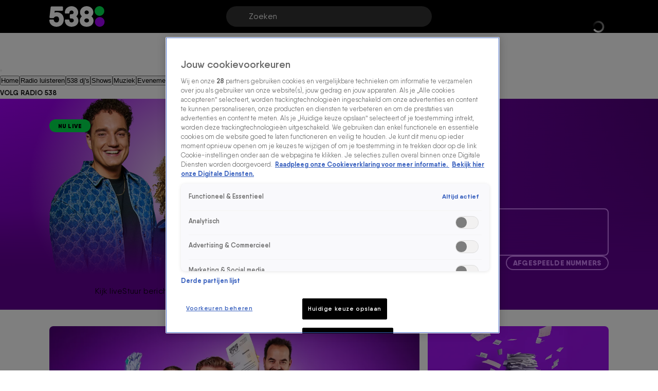

--- FILE ---
content_type: text/html; charset=utf-8
request_url: https://www.538.nl/
body_size: 73993
content:
<!DOCTYPE html><html lang="nl"><head><meta charSet="utf-8"/><meta name="viewport" content="initial-scale=1, width=device-width"/><meta property="fb:appid" content="354799163951"/><meta property="og:locale" content="nl_NL"/><meta property="og:site_name" content="Radio 538"/><meta property="og:logo" content="/icons/radio538/apple-icon-144x144.png"/><title>Jouw hits, jouw 538! | Radio 538</title><meta property="og:title" content="Jouw hits, jouw 538!"/><meta property="og:type" content="website"/><meta property="og:image" content="https://cldnr.prod.webx.talpa.digital/talpa-network/image/fetch/w_1200,h_630,c_fill,q_auto,f_webp/https://images.ctfassets.net/3p0bn61n86ty/5aZutO8f9usR2DhP3zcXrB/32098e2c3952714de2eff2b992082d96/2023-535-Tim-Rick-Niels-Frank-header-slide-1400x768.png"/><meta property="og:type" content="website"/><meta property="og:image" content="https://cldnr.prod.webx.talpa.digital/talpa-network/image/fetch/w_1200,h_627,c_fill,q_auto,f_webp/https://images.ctfassets.net/3p0bn61n86ty/5aZutO8f9usR2DhP3zcXrB/32098e2c3952714de2eff2b992082d96/2023-535-Tim-Rick-Niels-Frank-header-slide-1400x768.png"/><meta property="og:url" content="https://www.538.nl"/><link rel="canonical" href="https://www.538.nl"/><meta name="description" content="Jouw hits, jouw 538! Luister en kijk live, check de programmering en ontdek de leukste radiofragmenten. Mis niks van jouw favoriete shows en dj&#x27;s."/><meta property="og:description" content="Jouw hits, jouw 538! Luister en kijk live, check de programmering en ontdek de leukste radiofragmenten. Mis niks van jouw favoriete shows en dj&#x27;s."/><script type="application/ld+json">{"additionalType":"landing_homepage","@type":"WebPage","name":"Radio 538","publisher":{"name":"Radio 538","logo":"https://www.538.nl/icons/apple-icon-144x144.png","@type":"Organization","url":"https://www.538.nl"},"description":"Jouw hits, jouw 538! Luister en kijk live, check de programmering en ontdek de leukste radiofragmenten. Mis niks van jouw favoriete shows en dj's.","@context":"https://schema.org","url":"https://www.538.nl","thumbnailUrl":"https://images.ctfassets.net/3p0bn61n86ty/5aZutO8f9usR2DhP3zcXrB/32098e2c3952714de2eff2b992082d96/2023-535-Tim-Rick-Niels-Frank-header-slide-1400x768.png"}</script><script type="application/ld+json">{"@context":"https://schema.org","@type":"BreadcrumbList","itemListElement":[{"@type":"ListItem","item":{"name":"www.538.nl","@id":"https://www.538.nl"},"position":1}]}</script><link rel="preload" as="image" imageSrcSet="https://cldnr.prod.webx.talpa.digital/talpa-network/image/fetch/f_webp,c_limit,w_640,q_auto/https://images.ctfassets.net/3p0bn61n86ty/73FMiRdYtzD9FqesMyptMv/58b989da491abe12c422d225142d9b17/radio538_actie-hmjr_Article-header-1200x675.jpg 640w, https://cldnr.prod.webx.talpa.digital/talpa-network/image/fetch/f_webp,c_limit,w_750,q_auto/https://images.ctfassets.net/3p0bn61n86ty/73FMiRdYtzD9FqesMyptMv/58b989da491abe12c422d225142d9b17/radio538_actie-hmjr_Article-header-1200x675.jpg 750w, https://cldnr.prod.webx.talpa.digital/talpa-network/image/fetch/f_webp,c_limit,w_828,q_auto/https://images.ctfassets.net/3p0bn61n86ty/73FMiRdYtzD9FqesMyptMv/58b989da491abe12c422d225142d9b17/radio538_actie-hmjr_Article-header-1200x675.jpg 828w, https://cldnr.prod.webx.talpa.digital/talpa-network/image/fetch/f_webp,c_limit,w_1080,q_auto/https://images.ctfassets.net/3p0bn61n86ty/73FMiRdYtzD9FqesMyptMv/58b989da491abe12c422d225142d9b17/radio538_actie-hmjr_Article-header-1200x675.jpg 1080w, https://cldnr.prod.webx.talpa.digital/talpa-network/image/fetch/f_webp,c_limit,w_1200,q_auto/https://images.ctfassets.net/3p0bn61n86ty/73FMiRdYtzD9FqesMyptMv/58b989da491abe12c422d225142d9b17/radio538_actie-hmjr_Article-header-1200x675.jpg 1200w, https://cldnr.prod.webx.talpa.digital/talpa-network/image/fetch/f_webp,c_limit,w_1920,q_auto/https://images.ctfassets.net/3p0bn61n86ty/73FMiRdYtzD9FqesMyptMv/58b989da491abe12c422d225142d9b17/radio538_actie-hmjr_Article-header-1200x675.jpg 1920w, https://cldnr.prod.webx.talpa.digital/talpa-network/image/fetch/f_webp,c_limit,w_2048,q_auto/https://images.ctfassets.net/3p0bn61n86ty/73FMiRdYtzD9FqesMyptMv/58b989da491abe12c422d225142d9b17/radio538_actie-hmjr_Article-header-1200x675.jpg 2048w, https://cldnr.prod.webx.talpa.digital/talpa-network/image/fetch/f_webp,c_limit,w_3840,q_auto/https://images.ctfassets.net/3p0bn61n86ty/73FMiRdYtzD9FqesMyptMv/58b989da491abe12c422d225142d9b17/radio538_actie-hmjr_Article-header-1200x675.jpg 3840w" imageSizes="(max-width: 900px) 100vw, 66vw" fetchpriority="high"/><link rel="preload" as="image" imageSrcSet="https://cldnr.prod.webx.talpa.digital/talpa-network/image/fetch/f_webp,c_limit,w_256,q_auto/https://images.ctfassets.net/3p0bn61n86ty/vxjBTKBpz1AiGhzKRxXkP/1d9db4c3dff6798fcc000529ab455d80/TIJDELIJK_BEELD_-_RADIO538_ACTIE_HMJR2024-AANKONDIGING_header-home-1024x574px.jpg 256w, https://cldnr.prod.webx.talpa.digital/talpa-network/image/fetch/f_webp,c_limit,w_384,q_auto/https://images.ctfassets.net/3p0bn61n86ty/vxjBTKBpz1AiGhzKRxXkP/1d9db4c3dff6798fcc000529ab455d80/TIJDELIJK_BEELD_-_RADIO538_ACTIE_HMJR2024-AANKONDIGING_header-home-1024x574px.jpg 384w, https://cldnr.prod.webx.talpa.digital/talpa-network/image/fetch/f_webp,c_limit,w_640,q_auto/https://images.ctfassets.net/3p0bn61n86ty/vxjBTKBpz1AiGhzKRxXkP/1d9db4c3dff6798fcc000529ab455d80/TIJDELIJK_BEELD_-_RADIO538_ACTIE_HMJR2024-AANKONDIGING_header-home-1024x574px.jpg 640w, https://cldnr.prod.webx.talpa.digital/talpa-network/image/fetch/f_webp,c_limit,w_750,q_auto/https://images.ctfassets.net/3p0bn61n86ty/vxjBTKBpz1AiGhzKRxXkP/1d9db4c3dff6798fcc000529ab455d80/TIJDELIJK_BEELD_-_RADIO538_ACTIE_HMJR2024-AANKONDIGING_header-home-1024x574px.jpg 750w, https://cldnr.prod.webx.talpa.digital/talpa-network/image/fetch/f_webp,c_limit,w_828,q_auto/https://images.ctfassets.net/3p0bn61n86ty/vxjBTKBpz1AiGhzKRxXkP/1d9db4c3dff6798fcc000529ab455d80/TIJDELIJK_BEELD_-_RADIO538_ACTIE_HMJR2024-AANKONDIGING_header-home-1024x574px.jpg 828w, https://cldnr.prod.webx.talpa.digital/talpa-network/image/fetch/f_webp,c_limit,w_1080,q_auto/https://images.ctfassets.net/3p0bn61n86ty/vxjBTKBpz1AiGhzKRxXkP/1d9db4c3dff6798fcc000529ab455d80/TIJDELIJK_BEELD_-_RADIO538_ACTIE_HMJR2024-AANKONDIGING_header-home-1024x574px.jpg 1080w, https://cldnr.prod.webx.talpa.digital/talpa-network/image/fetch/f_webp,c_limit,w_1200,q_auto/https://images.ctfassets.net/3p0bn61n86ty/vxjBTKBpz1AiGhzKRxXkP/1d9db4c3dff6798fcc000529ab455d80/TIJDELIJK_BEELD_-_RADIO538_ACTIE_HMJR2024-AANKONDIGING_header-home-1024x574px.jpg 1200w, https://cldnr.prod.webx.talpa.digital/talpa-network/image/fetch/f_webp,c_limit,w_1920,q_auto/https://images.ctfassets.net/3p0bn61n86ty/vxjBTKBpz1AiGhzKRxXkP/1d9db4c3dff6798fcc000529ab455d80/TIJDELIJK_BEELD_-_RADIO538_ACTIE_HMJR2024-AANKONDIGING_header-home-1024x574px.jpg 1920w, https://cldnr.prod.webx.talpa.digital/talpa-network/image/fetch/f_webp,c_limit,w_2048,q_auto/https://images.ctfassets.net/3p0bn61n86ty/vxjBTKBpz1AiGhzKRxXkP/1d9db4c3dff6798fcc000529ab455d80/TIJDELIJK_BEELD_-_RADIO538_ACTIE_HMJR2024-AANKONDIGING_header-home-1024x574px.jpg 2048w, https://cldnr.prod.webx.talpa.digital/talpa-network/image/fetch/f_webp,c_limit,w_3840,q_auto/https://images.ctfassets.net/3p0bn61n86ty/vxjBTKBpz1AiGhzKRxXkP/1d9db4c3dff6798fcc000529ab455d80/TIJDELIJK_BEELD_-_RADIO538_ACTIE_HMJR2024-AANKONDIGING_header-home-1024x574px.jpg 3840w" imageSizes="(max-width: 900px) 50vw, 33vw" fetchpriority="high"/><link rel="preload" as="image" imageSrcSet="https://cldnr.prod.webx.talpa.digital/talpa-network/image/fetch/f_webp,c_limit,w_256,q_auto/https://images.ctfassets.net/3p0bn61n86ty/ZuxdeHr8kBDpT9yw25Eep/a34569e99afc0b0695bfba2d7c4921e1/hmjr_pot_263744.png 256w, https://cldnr.prod.webx.talpa.digital/talpa-network/image/fetch/f_webp,c_limit,w_384,q_auto/https://images.ctfassets.net/3p0bn61n86ty/ZuxdeHr8kBDpT9yw25Eep/a34569e99afc0b0695bfba2d7c4921e1/hmjr_pot_263744.png 384w, https://cldnr.prod.webx.talpa.digital/talpa-network/image/fetch/f_webp,c_limit,w_640,q_auto/https://images.ctfassets.net/3p0bn61n86ty/ZuxdeHr8kBDpT9yw25Eep/a34569e99afc0b0695bfba2d7c4921e1/hmjr_pot_263744.png 640w, https://cldnr.prod.webx.talpa.digital/talpa-network/image/fetch/f_webp,c_limit,w_750,q_auto/https://images.ctfassets.net/3p0bn61n86ty/ZuxdeHr8kBDpT9yw25Eep/a34569e99afc0b0695bfba2d7c4921e1/hmjr_pot_263744.png 750w, https://cldnr.prod.webx.talpa.digital/talpa-network/image/fetch/f_webp,c_limit,w_828,q_auto/https://images.ctfassets.net/3p0bn61n86ty/ZuxdeHr8kBDpT9yw25Eep/a34569e99afc0b0695bfba2d7c4921e1/hmjr_pot_263744.png 828w, https://cldnr.prod.webx.talpa.digital/talpa-network/image/fetch/f_webp,c_limit,w_1080,q_auto/https://images.ctfassets.net/3p0bn61n86ty/ZuxdeHr8kBDpT9yw25Eep/a34569e99afc0b0695bfba2d7c4921e1/hmjr_pot_263744.png 1080w, https://cldnr.prod.webx.talpa.digital/talpa-network/image/fetch/f_webp,c_limit,w_1200,q_auto/https://images.ctfassets.net/3p0bn61n86ty/ZuxdeHr8kBDpT9yw25Eep/a34569e99afc0b0695bfba2d7c4921e1/hmjr_pot_263744.png 1200w, https://cldnr.prod.webx.talpa.digital/talpa-network/image/fetch/f_webp,c_limit,w_1920,q_auto/https://images.ctfassets.net/3p0bn61n86ty/ZuxdeHr8kBDpT9yw25Eep/a34569e99afc0b0695bfba2d7c4921e1/hmjr_pot_263744.png 1920w, https://cldnr.prod.webx.talpa.digital/talpa-network/image/fetch/f_webp,c_limit,w_2048,q_auto/https://images.ctfassets.net/3p0bn61n86ty/ZuxdeHr8kBDpT9yw25Eep/a34569e99afc0b0695bfba2d7c4921e1/hmjr_pot_263744.png 2048w, https://cldnr.prod.webx.talpa.digital/talpa-network/image/fetch/f_webp,c_limit,w_3840,q_auto/https://images.ctfassets.net/3p0bn61n86ty/ZuxdeHr8kBDpT9yw25Eep/a34569e99afc0b0695bfba2d7c4921e1/hmjr_pot_263744.png 3840w" imageSizes="(max-width: 900px) 50vw, 33vw" fetchpriority="high"/><meta name="next-head-count" content="21"/><meta name="emotion-insertion-point" content=""/><style data-emotion="mui-global o6gwfi">html{-webkit-font-smoothing:antialiased;-moz-osx-font-smoothing:grayscale;box-sizing:border-box;-webkit-text-size-adjust:100%;}*,*::before,*::after{box-sizing:inherit;}strong,b{font-weight:700;}body{margin:0;color:rgba(0, 0, 0, 0.87);font-family:"Roboto","Helvetica","Arial",sans-serif;font-weight:400;font-size:1rem;line-height:1.5;letter-spacing:0.00938em;background-color:#fff;}@media print{body{background-color:#fff;}}body::backdrop{background-color:#fff;}</style><style data-emotion="mui-global f2igi2">body .e1nkqowg0{background-color:var(--neutral-0-color);color:var(--neutral-90-color);border-top:1px solid var(--neutral-20-color);}body .e1nkqowg0 .e9x900k0{border-color:var(--neutral-20-color);}body .e1nkqowg0 .e9x900k0 .e9x900k5{background-color:var(--neutral-10-color);}body .e1nkqowg0 .e9x900k0 .e9x900k2{color:var(--neutral-90-color);}body .e1nkqowg0 .e9x900k0 .e9x900k3{color:var(--neutral-60-color);}body .e1nkqowg0 .e1nkqowg6{color:var(--neutral-60-color);}body .e1nkqowg0 .e1nkqowg6:hover{color:var(--neutral-90-color);}body .e1nkqowg0 .e1nkqowg5{color:var(--neutral-90-color);}body .e1nkqowg0 .e1nkqowg7{color:var(--neutral-40-color);padding-bottom:64px;}@media (min-width:900px){body .e1nkqowg0 .e1nkqowg7{padding-bottom:96px;}}body .e9x900k0 .e1rpkqt40{background-color:var(--button-secondary-background-color, var(--secondary-100-color));}body .e9x900k0 .e1rpkqt40:hover{background-color:var(--button-hover-secondary-background-color, var(--secondary-120-color));}body .e9x900k0 .e9x900k8 a{color:var(--secondary-100-color);}body .egyxeis0 .egyxeis5 .egyxeis14{width:400px;height:400px;top:0;left:-50px;background:radial-gradient(circle , rgba(246, 230, 254, 1) 0%, rgba(246, 230, 254, 0) 70%, transparent 100%);}body .egyxeis0 .egyxeis5 .egyxeis8{color:var(--neutral-100-color);text-transform:uppercase;}body .egyxeis0 .eguaelt5,body .egyxeis0 .eguaelt4{color:var(--neutral-100-color);}body .e18ejn3p0 .e1waq0rg4 .e1waq0rg6{text-transform:uppercase;}body .e18ejn3p0 .e1waq0rg4 .e1waq0rg1{background-color:var(--neutral-80-color);}body .e18ejn3p0 .e1waq0rg4 .e1waq0rg2:hover{background-color:var(--neutral-70-color);}body .eaiydse6{color:var(--neutral-100-color);text-transform:uppercase;left:120px;}@media (min-width:900px){body .eaiydse6{left:133px;}}body .eaiydse15{text-transform:uppercase;}body .e1usss5910[data-label='Doe mee!'],body .e1213qaz6[data-label='Doe mee!'],body .e1usss5910[data-label='Binnenkort'],body .e1213qaz6[data-label='Binnenkort']{color:var(--neutral-100-color);background-color:var(--secondary-100-color);}@media (min-width:600px){body .e1usss5910{text-transform:uppercase;}}body .e1cx0buw0 .e1cx0buw8{text-transform:var(--button-text-transform, none);}.e4nswef0 .e4nswef1 .e4nswef12{font:var(--font-header-7);color:var(--neutral-100-color);text-transform:uppercase;}@media (min-width:900px){.e4nswef0 .e4nswef1 .e4nswef12{padding:4px 10px;}}@media (max-width:899.95px){.e4nswef0 .e4nswef1 .e4nswef13{gap:8px;}}.e4nswef0 .e4nswef1 .e4nswef13 .e4nswef14{gap:4px;}.e4nswef0 .e4nswef1 .e4nswef13 .e4nswef14 .e4nswef15{font:var(--font-header-3);color:var(--neutral-100-color);border-radius:100px;background-color:var(--neutral-0-color);text-transform:uppercase;padding:3px 16px;}@media (min-width:900px){.e4nswef0 .e4nswef1 .e4nswef13 .e4nswef14 .e4nswef15{padding:4px 20px;}}.e4nswef0 .e4nswef1 .e4nswef13 .e4nswef14 .e4nswef16{background:var(--neutral-100-color);border-radius:100px;text-transform:uppercase;padding:6px 16px;}@media (min-width:900px){.e4nswef0 .e4nswef1 .e4nswef13 .e4nswef14 .e4nswef16{font:var(--font-header-4);padding:8px 20px;}}.e4nswef0 .e4nswef1 .e4nswef11 .e4nswef17 .e4nswef18{border-radius:8px;}.e4nswef0 .e4nswef1 .e4nswef11 .e4nswef17 .e4nswef18 .e13zj7oy5{text-transform:uppercase;}.e4nswef0 .e4nswef1 .e4nswef11 .e4nswef17 .e4nswef18 .e4nswef20{font:var(--font-body-small-strong);}.e4nswef0 .e4nswef2 .e4nswef4 .e4nswef8{width:150%;height:100%;background:radial-gradient(circle , rgba(246, 230, 254, 1) 0%, rgba(246, 230, 254, 0) 70%, transparent 100%);}h1,h2,h3,h4,h5,h6{text-transform:uppercase;}</style><style data-emotion="mui-global 1ae8aj3">body{padding-top:112px;}body h1,body h2,body h3,body h4,body h5,body h6,body h7{color:var(--header-text-color, var(--neutral-90-color));}body p{color:var(--text-color, var(--neutral-80-color));}body .e1wo3dx60,body .efj3nqb0,body .e1nkqowg0,body .e6ujf8n0{margin-top:0;-webkit-transition:margin-top 300ms ease-out,-webkit-transform 300ms ease-in-out;transition:margin-top 300ms ease-out,transform 300ms ease-in-out;}body .e10zolmx0 .e98sewf0{margin-top:0;-webkit-transition:margin-top 540ms ease-out;transition:margin-top 540ms ease-out;}body .e1x7bfh70{margin-top:64px;-webkit-transition:margin-top 300ms ease-out;transition:margin-top 300ms ease-out;}@media (min-width:900px){body .e1x7bfh70{margin-top:72px;}}body.hamburger-menu-open .e1wo3dx60,body.hamburger-menu-open .efj3nqb0,body.hamburger-menu-open .e1nkqowg0,body.hamburger-menu-open .e6ujf8n0{-webkit-transform:translateX(320px);-moz-transform:translateX(320px);-ms-transform:translateX(320px);transform:translateX(320px);}@media (min-width:900px){body.hamburger-menu-open .e1wo3dx60,body.hamburger-menu-open .efj3nqb0,body.hamburger-menu-open .e1nkqowg0,body.hamburger-menu-open .e6ujf8n0{-webkit-transform:translateX(400px);-moz-transform:translateX(400px);-ms-transform:translateX(400px);transform:translateX(400px);}}body.ticker-banner-open .e1wo3dx60,body.ticker-banner-open .e1nkqowg0,body.ticker-banner-open .efj3nqb0{margin-top:40px;}@media (min-width:900px){body.ticker-banner-open .e1wo3dx60,body.ticker-banner-open .e1nkqowg0,body.ticker-banner-open .efj3nqb0{margin-top:48px;}}body.ticker-banner-open .e10zolmx0 .e98sewf0{margin-top:72px;-webkit-transition:margin-top 160ms ease-out;transition:margin-top 160ms ease-out;}@media (min-width:900px){body.ticker-banner-open .e10zolmx0 .e98sewf0{margin-top:88px;}}body.ticker-banner-open .e1x7bfh70{margin-top:112px;-webkit-transition:margin-top 300ms ease-out;transition:margin-top 300ms ease-out;}body.ticker-banner-open .e1x7bfh72{margin-top:96px;width:100vw;max-width:100vw;margin-left:calc(50% - 50vw);}@media (min-width:900px){body.ticker-banner-open .e1x7bfh72{margin-top:112px;}}@media (max-width:599.95px){body.ticker-banner-open .jwplayer.custom-floating:not(.jw-flag-pip){top:96px;}}body.hamburger-menu-open.ticker-banner-open .e1wo3dx60,body.hamburger-menu-open.ticker-banner-open .efj3nqb0,body.hamburger-menu-open.ticker-banner-open .e1nkqowg0,body.hamburger-menu-open.ticker-banner-open .e6ujf8n0{-webkit-transform:translateX(320px);-moz-transform:translateX(320px);-ms-transform:translateX(320px);transform:translateX(320px);}@media (min-width:900px){body.hamburger-menu-open.ticker-banner-open .e1wo3dx60,body.hamburger-menu-open.ticker-banner-open .efj3nqb0,body.hamburger-menu-open.ticker-banner-open .e1nkqowg0,body.hamburger-menu-open.ticker-banner-open .e6ujf8n0{-webkit-transform:translateX(400px);-moz-transform:translateX(400px);-ms-transform:translateX(400px);transform:translateX(400px);}}@media (min-width:900px){body{padding-top:120px;}}</style><style data-emotion="mui-global animation-c7515d">@-webkit-keyframes animation-c7515d{0%{opacity:1;}50%{opacity:0.4;}100%{opacity:1;}}@keyframes animation-c7515d{0%{opacity:1;}50%{opacity:0.4;}100%{opacity:1;}}</style><style data-emotion="mui 94ivzg 1clkcyk 1gpvmsw 19jg2k5 qs6qkg 10ealgd 10gaw0e 8myucb 3anwxu 1e5wvmp 18oofpm jdtwub mfugfr bb6j1y 1l4w6pd xr8691 s7jhud 1qo38ss p3ekte 14ktbsh 1bozbr0 1lxwves rio9vn gt5wvc 12nzgex 3cymx5 1059ul n4rf3e bd4rwu xr9hzu v04ksn ommdii mxp5vi wwjdvd gc4mig 1n2mv2k 1s6wv6l 130w7ct 64htqw 9yj9yv 1nbmqwi 1lod72w yv2xpk g98gbd kvpcex ebrrsw 1c91fnx vzki9x 13ssodu 1pjuij7 2cp0lk 1axrys3 18swmt8 13byib1 vbp6xv 4koht8 o21l88 edkott 1np9bmx 12qx6lx 106gpt6 1pm04j0 zau50b qjac2z 7qhoc 1bdclrf plcmht 1yjzb1h nsqa37 1d5axly 13l4ry1 yspln1 ah3374 10jx30w gsxpuh y62sua 14qw3c2 1dtzcoe bu74y6 cno2vu 1buumym 4uu9cz tg3fwn fqbbnr jyulgu 79elbk 1vbfyu 1eli024 cg4462-MuiSkeleton-root z73ewu ajy8l4 1kk3bv9 1udbjbh 1b5g9sd z8supo 1stq30g rqrxns fp1nsd qvjv39 sinv79 w2p712 zeirj5 qw5yrh a1zily vhdo9 isz3l jgv9ii 1uc1jnn ope24s zqoojb h7l4p3 1qmpghc o04ucd 1f3c7lc 5u9vj1 ixxelk 1dat3be 1fkj60 kkwxj4 l00jdw 12ie105 1o3pd8c s7ee6i">.mui-94ivzg{position:fixed;top:0;-webkit-transition:-webkit-transform 300ms ease-in-out;transition:transform 300ms ease-in-out;width:100%;z-index:1099;}.mui-1clkcyk{z-index:1100;position:absolute;top:0;width:100%;height:56px;background-color:var(--header-color);padding:0px 16px;}@media (min-width:900px){.mui-1clkcyk{height:64px;padding:0;}}.mui-1gpvmsw{display:-webkit-box;display:-webkit-flex;display:-ms-flexbox;display:flex;-webkit-align-items:center;-webkit-box-align:center;-ms-flex-align:center;align-items:center;-webkit-box-pack:justify;-webkit-justify-content:space-between;justify-content:space-between;position:relative;height:100%;max-width:1440px;margin:0 auto;}@media (min-width:900px){.mui-1gpvmsw{padding:0px 32px;}}@media (min-width:1200px){.mui-1gpvmsw{-webkit-box-pack:start;-ms-flex-pack:start;-webkit-justify-content:flex-start;justify-content:flex-start;padding:0px 96px;gap:24px;}}.mui-19jg2k5{display:-webkit-box;display:-webkit-flex;display:-ms-flexbox;display:flex;}@media (max-width:1199.95px){.mui-19jg2k5{position:absolute;left:50%;-webkit-transform:translateX(-50%);-moz-transform:translateX(-50%);-ms-transform:translateX(-50%);transform:translateX(-50%);}}.mui-qs6qkg{display:none;}@media (min-width:1200px){.mui-qs6qkg{cursor:text;display:-webkit-box;display:-webkit-flex;display:-ms-flexbox;display:flex;-webkit-align-items:center;-webkit-box-align:center;-ms-flex-align:center;align-items:center;position:absolute;left:calc(50% - 200px);width:400px;height:40px;border-radius:100px;padding:8px 44px;background-color:rgba(255,255,255, 0.2);color:var(--neutral-0-color);font:var(--font-body-medium);outline:none;}.mui-qs6qkg:empty:before{content:attr(placeholder);}}.mui-10ealgd{padding-left:12px;}@media (min-width:1200px){.mui-10ealgd{position:absolute;right:96px;}}.mui-10ealgd .e1waq0rg4 .e1waq0rg0{height:32px;width:32px;font:var(--font-button-medium);background-color:transparent;color:var(--neutral-0-color);border-radius:var(--button-border-radius, 26px);}@media (min-width:900px){.mui-10ealgd .e1waq0rg4 .e1waq0rg0{width:-webkit-fit-content;width:-moz-fit-content;width:fit-content;height:40px;padding:0px 12px;}}.mui-10ealgd .e1waq0rg4 .e1waq0rg1{background-color:var(--neutral-90-color);padding:20px 4px;}.mui-10ealgd .e1waq0rg4 .e1waq0rg2{color:var(--neutral-0-color);font-weight:400;}.mui-10ealgd .e1waq0rg4 .e1waq0rg2:hover{background-color:var(--neutral-80-color);}.mui-10ealgd .e1waq0rg4 .e1waq0rg6 svg{color:var(--neutral-0-color);position:relative;-webkit-transform:none;-moz-transform:none;-ms-transform:none;transform:none;top:0;left:0;right:0;height:20px;width:20px;}.mui-10ealgd .e1rpkqt40{height:40px;border-color:var(--neutral-0-color);color:var(--neutral-0-color);}.mui-10ealgd .e1rpkqt40:hover{background-color:transparent;border-color:var(--neutral-0-color);}@media (max-width:899.95px){.mui-10ealgd .e1rpkqt40{border:none;padding:0;width:32px;}.mui-10ealgd .e1rpkqt40:hover{border:none;}}.mui-10ealgd .e1rpkqt40 .e1atbmsg0{color:var(--neutral-0-color);font:var(--font-button-medium);}.mui-10gaw0e{height:40px;max-width:32px;}.mui-10gaw0e svg{height:40px;width:40px;}.mui-10gaw0e div{height:40px;}@media (min-width:900px){.mui-10gaw0e{max-width:-webkit-fit-content;max-width:-moz-fit-content;max-width:fit-content;display:-webkit-box;display:-webkit-flex;display:-ms-flexbox;display:flex;-webkit-align-items:center;-webkit-box-align:center;-ms-flex-align:center;align-items:center;-webkit-box-pack:center;-ms-flex-pack:center;-webkit-justify-content:center;justify-content:center;}}.mui-8myucb{position:relative;-webkit-transition:-webkit-transform 300ms ease-in-out;transition:transform 300ms ease-in-out;overflow-x:hidden;}@media (min-width:1200px){.mui-8myucb{min-height:calc(100vh - 740px - 120px);}}.mui-3anwxu{-webkit-transition:-webkit-transform 300ms ease-in-out;transition:transform 300ms ease-in-out;background:var(--gradient-04);position:relative;display:-webkit-box;display:-webkit-flex;display:-ms-flexbox;display:flex;overflow:hidden;height:333px;margin-bottom:32px;}@media (min-width:600px){.mui-3anwxu{height:378px;}}@media (min-width:900px){.mui-3anwxu{height:470px;margin-bottom:0;}}@media (min-width:1200px){.mui-3anwxu{height:410px;}}.mui-1e5wvmp{position:relative;display:-webkit-box;display:-webkit-flex;display:-ms-flexbox;display:flex;-webkit-flex-direction:column-reverse;-ms-flex-direction:column-reverse;flex-direction:column-reverse;-webkit-box-pack:start;-ms-flex-pack:start;-webkit-justify-content:flex-start;justify-content:flex-start;-webkit-align-items:center;-webkit-box-align:center;-ms-flex-align:center;align-items:center;box-sizing:border-box;width:100%;max-width:1440px;height:100%;margin:0 auto;padding:24px 16px;z-index:2;}@media (min-width:600px){.mui-1e5wvmp{-webkit-align-items:center;-webkit-box-align:center;-ms-flex-align:center;align-items:center;padding:24px;}}@media (min-width:900px){.mui-1e5wvmp{padding:40px 80px 24px;gap:24px;}}@media (min-width:1200px){.mui-1e5wvmp{-webkit-box-pack:justify;-webkit-justify-content:space-between;justify-content:space-between;-webkit-flex-direction:row;-ms-flex-direction:row;flex-direction:row;padding:40px 96px 24px;}}.mui-1e5wvmp .e1n5teyx0{position:static;}.mui-1e5wvmp .e1n5teyx0 .e1n5teyx1{width:80px;height:80px;}.mui-1e5wvmp .e1n5teyx0 .e1n5teyx1 div>svg{width:30px;height:30px;}.mui-1e5wvmp .edgz9qm0{top:0;-webkit-box-pack:center;-ms-flex-pack:center;-webkit-justify-content:center;justify-content:center;width:100%;}@media (min-width:900px){.mui-1e5wvmp .edgz9qm0{gap:56px;}}.mui-1e5wvmp .edgz9qm0 .edgz9qm1{-webkit-flex-direction:column-reverse;-ms-flex-direction:column-reverse;flex-direction:column-reverse;-webkit-box-pack:center;-ms-flex-pack:center;-webkit-justify-content:center;justify-content:center;-webkit-align-items:center;-webkit-box-align:center;-ms-flex-align:center;align-items:center;position:relative;}.mui-1e5wvmp .edgz9qm0 .edgz9qm1 .edgz9qm2{display:none;position:absolute;top:-75px;z-index:1001;rotate:-90deg;padding:10px 16px;background:var(--neutral-100-color);opacity:85%;border-radius:10px;-webkit-transition:opacity 1s ease-in-out;transition:opacity 1s ease-in-out;}.mui-1e5wvmp .edgz9qm0 .edgz9qm1 .edgz9qm2 .edgz9qm3{height:24px;}@media (min-width:900px){.mui-1e5wvmp .edgz9qm0 .edgz9qm1:hover .edgz9qm2{display:-webkit-box;display:-webkit-flex;display:-ms-flexbox;display:flex;}}.mui-1e5wvmp .e4nswef11 .e4nswef17 .e4nswef18:has(.e4nswef19){border-top-right-radius:0;}.mui-18oofpm{display:-webkit-box;display:-webkit-flex;display:-ms-flexbox;display:flex;-webkit-flex-direction:column;-ms-flex-direction:column;flex-direction:column;-webkit-box-pack:justify;-webkit-justify-content:space-between;justify-content:space-between;width:360px;max-width:100vw;}@media (min-width:900px) and (max-width:1199.95px){.mui-18oofpm{width:100%;}}@media (min-width:1200px){.mui-18oofpm{width:50%;height:100%;}}.mui-jdtwub{font:var(--font-button-small);text-transform:var(--button-font-text-transform, none);background-color:var(--button-secondary-background-color, var(--secondary-100-color));color:var(--button-hover-primary-text-color, --button-text-color);border-radius:var(--button-border-radius, 26px);max-width:80px;text-align:center;white-space:nowrap;position:absolute;display:inline-block;top:16px;left:16px;}@media (min-width:0px) and (max-width:899.95px){.mui-jdtwub{padding:4px 6px;}}@media (min-width:600px){.mui-jdtwub{top:24px;left:24px;}}@media (min-width:900px){.mui-jdtwub{top:40px;left:unset;}}@media (min-width:1200px){.mui-jdtwub{left:80px;position:static;display:inline-block;margin-bottom:20px;}}.mui-mfugfr{position:relative;top:12px;display:-webkit-box;display:-webkit-flex;display:-ms-flexbox;display:flex;gap:24px;}@media (min-width:600px){.mui-mfugfr{display:-webkit-box;display:-webkit-flex;display:-ms-flexbox;display:flex;}}.mui-bb6j1y{display:-webkit-box;display:-webkit-flex;display:-ms-flexbox;display:flex;gap:4px;max-height:24px;cursor:pointer;}.mui-bb6j1y .edgz9qm2 .edgz9qm3::-webkit-slider-runnable-track{height:4px;border-radius:2px;-webkit-appearance:none;background:linear-gradient(to right, var(--neutral-0-color) 0% 100%, rgba(242, 242, 242, 0.6) 100% 100%);}.mui-bb6j1y .edgz9qm2 .edgz9qm3::-webkit-slider-thumb{visibility:hidden;height:12px;width:12px;border-radius:50%;border:none;background:var(--neutral-0-color);-webkit-appearance:none;margin-top:-4px;}.mui-bb6j1y .edgz9qm2 .edgz9qm3::-moz-range-track{height:4px;border-radius:2px;background:linear-gradient(to right, var(--neutral-0-color) 0% 100%, rgba(242, 242, 242, 0.6) 100% 100%);}.mui-bb6j1y .edgz9qm2 .edgz9qm3::-moz-range-thumb{visibility:hidden;height:12px;width:12px;border-radius:50%;border:none;background:var(--neutral-0-color);}.mui-bb6j1y:hover .edgz9qm2 .edgz9qm3::-webkit-slider-runnable-track{background:linear-gradient(to right, var(--secondary-100-color) 0% 100%, rgba(242, 242, 242, 0.6) 100% 100%);}.mui-bb6j1y:hover .edgz9qm2 .edgz9qm3::-webkit-slider-thumb{visibility:visible;}.mui-bb6j1y:hover .edgz9qm2 .edgz9qm3::-moz-range-track{background:linear-gradient(to right, var(--secondary-100-color) 0% 100%, rgba(242, 242, 242, 0.6) 100% 100%);}.mui-bb6j1y:hover .edgz9qm2 .edgz9qm3::-moz-range-thumb{visibility:visible;}.mui-1l4w6pd{display:-webkit-box;display:-webkit-flex;display:-ms-flexbox;display:flex;-webkit-box-pack:center;-ms-flex-pack:center;-webkit-justify-content:center;justify-content:center;}.mui-xr8691{-webkit-appearance:none;background:none;width:72px;cursor:pointer;}.mui-s7jhud{width:100%;display:-webkit-box;display:-webkit-flex;display:-ms-flexbox;display:flex;-webkit-flex-direction:column;-ms-flex-direction:column;flex-direction:column;-webkit-box-pack:justify;-webkit-justify-content:space-between;justify-content:space-between;-webkit-align-items:center;-webkit-box-align:center;-ms-flex-align:center;align-items:center;gap:24px;}@media (max-width:899.95px){.mui-s7jhud{width:360px;max-width:100vw;}}@media (min-width:900px){.mui-s7jhud{gap:40px;}}@media (min-width:1200px){.mui-s7jhud{gap:86px;width:50%;}}.mui-s7jhud #video-portal{position:relative;width:393px;padding-bottom:41px;}.mui-s7jhud #video-portal .eyh21p40{box-shadow:9.38px 9.38px 11.72px 0 rgba(0, 0, 0, 0.25);}.mui-s7jhud #video-portal .e1inq5hs0{background:none;}@media (min-width:394px) and (max-width:899.95px){.mui-s7jhud #video-portal{padding-bottom:24px;}}@media (min-width:600px){.mui-s7jhud #video-portal{width:458px;}}@media (min-width:900px){.mui-s7jhud #video-portal{width:614px;padding-bottom:0;}}@media (min-width:1200px){.mui-s7jhud #video-portal{width:100%;}}.mui-s7jhud .jwplayer.jw-flag-live .jw-icon-display{width:52px!important;height:52px!important;}@media (min-width:600px){.mui-s7jhud .jwplayer.jw-flag-live .jw-icon-display{width:80px!important;height:80px!important;}}.mui-s7jhud .jwplayer.jw-flag-live .jw-icon-display svg{-webkit-mask-size:36px!important;mask-size:36px!important;}.mui-s7jhud .jwplayer.jw-flag-live .jw-controls .jw-settings-menu{width:284px;height:192px;max-width:284px;max-height:192px;bottom:57px;right:12px;}.mui-s7jhud .jwplayer.jw-flag-live .jw-settings-open .jw-controlbar{display:block;}.mui-1qo38ss{display:-webkit-box;display:-webkit-flex;display:-ms-flexbox;display:flex;gap:16px;width:100%;margin-top:40px;}@media (min-width:900px){.mui-1qo38ss{gap:26px;}}.mui-1qo38ss .e1n5teyx0{position:static;}.mui-1qo38ss .e1n5teyx0 .e1n5teyx1{width:48px;height:48px;}.mui-1qo38ss .e1n5teyx0 .e1n5teyx1 div>svg{width:24px;height:24px;}@media (min-width:900px){.mui-1qo38ss .e1n5teyx0 .e1n5teyx1{width:80px;height:80px;}.mui-1qo38ss .e1n5teyx0 .e1n5teyx1 div>svg{width:30px;height:30px;}}@media (min-width:600px){.mui-p3ekte{position:absolute;left:calc(50% - 24px);}}@media (min-width:900px){.mui-p3ekte{left:calc(50% - 30px);}}.mui-14ktbsh{position:relative;display:-webkit-box;display:-webkit-flex;display:-ms-flexbox;display:flex;-webkit-align-items:center;-webkit-box-align:center;-ms-flex-align:center;align-items:center;-webkit-box-pack:center;-ms-flex-pack:center;-webkit-justify-content:center;justify-content:center;}.mui-1bozbr0{display:-webkit-box;display:-webkit-flex;display:-ms-flexbox;display:flex;cursor:pointer;height:52px;width:52px;max-width:100%;padding:12px 16px;-webkit-box-pack:center;-ms-flex-pack:center;-webkit-justify-content:center;justify-content:center;-webkit-align-items:center;-webkit-box-align:center;-ms-flex-align:center;align-items:center;-webkit-flex-shrink:0;-ms-flex-negative:0;flex-shrink:0;background-color:var(--button-secondary-background-color, var(--secondary-100-color));border-radius:26px;border:none;width:48px;height:48px;border-radius:50%;}@media (hover: hover){.mui-1bozbr0:hover{border:none;background-color:var(--button-hover-secondary-background-color, var(--secondary-120-color));}.mui-1bozbr0:hover svg,.mui-1bozbr0:hover p{color:var(--button-secondary-text-color, var(--neutral-0-color));}}.mui-1bozbr0:active{border:none;background-color:var(--button-pressed-secondary-background-color, var(--secondary-50-color));}.mui-1bozbr0:active svg,.mui-1bozbr0:active p{color:var(--button-secondary-text-color, var(--neutral-0-color));}.mui-1bozbr0:disabled{cursor:not-allowed;border:none;background-color:var(--neutral-10-color);}.mui-1bozbr0:disabled svg,.mui-1bozbr0:disabled p{color:var(--neutral-20-color);}.mui-1bozbr0 .e1atbmsg0{padding:0 8px;color:var(--button-secondary-text-color, var(--neutral-0-color));font:var(--font-button-large);text-transform:var(--button-text-transform, none);font-style:var(--button-font-style, normal);}.mui-1bozbr0 .e1atbmsg0:hover{color:var(--button-secondary-text-color, var(--neutral-0-color));}.mui-1bozbr0 .e1atbmsg0:active{color:var(--button-secondary-text-color, var(--neutral-0-color));}@media (min-width:900px){.mui-1bozbr0{width:60px;height:60px;}.mui-1bozbr0 div>svg{width:30px;height:30px;}}.mui-1lxwves{display:-webkit-box;display:-webkit-flex;display:-ms-flexbox;display:flex;-webkit-flex-direction:column;-ms-flex-direction:column;flex-direction:column;-webkit-align-items:flex-start;-webkit-box-align:flex-start;-ms-flex-align:flex-start;align-items:flex-start;}.mui-rio9vn{font:var(--font-header-4);color:var(--neutral-0-color);white-space:nowrap;overflow:hidden;text-overflow:ellipsis;max-width:calc(100vw - 55px);}@media (min-width:900px){.mui-rio9vn{font:var(--font-header-3);max-width:356px;}}@media (min-width:1440px){.mui-rio9vn{max-width:455px;}}.mui-gt5wvc{display:inline-block;font:var(--font-header-5);color:var(--neutral-0-color);-webkit-flex:0 1 auto;-ms-flex:0 1 auto;flex:0 1 auto;white-space:nowrap;overflow:hidden;text-overflow:ellipsis;max-width:574px;}@media (min-width:1200px){.mui-gt5wvc{max-width:346px;}}@media (min-width:1440px){.mui-gt5wvc{max-width:455px;}}.mui-12nzgex{display:-webkit-box;display:-webkit-flex;display:-ms-flexbox;display:flex;-webkit-flex-direction:column;-ms-flex-direction:column;flex-direction:column;gap:24px;width:100%;}@media (min-width:1200px){.mui-12nzgex{-webkit-flex-direction:row-reverse;-ms-flex-direction:row-reverse;flex-direction:row-reverse;gap:0;margin-top:auto;}}.mui-3cymx5{display:-webkit-box;display:-webkit-flex;display:-ms-flexbox;display:flex;-webkit-align-items:flex-end;-webkit-box-align:flex-end;-ms-flex-align:flex-end;align-items:flex-end;gap:16px;width:100%;}@media (min-width:1200px){.mui-3cymx5{-webkit-flex-direction:column;-ms-flex-direction:column;flex-direction:column;}}.mui-1059ul{display:none;position:relative;}@media (min-width:900px){.mui-1059ul{display:-webkit-box;display:-webkit-flex;display:-ms-flexbox;display:flex;-webkit-align-items:center;-webkit-box-align:center;-ms-flex-align:center;align-items:center;-webkit-box-flex:1;-webkit-flex-grow:1;-ms-flex-positive:1;flex-grow:1;height:92px;border:2px solid var(--primary-50-color);padding:12px 16px;}}@media (min-width:1200px){.mui-1059ul{width:100%;}}.mui-1059ul .e13zj7oy0{max-width:100%;gap:0;}.mui-1059ul .e13zj7oy0 .e13zj7oy2{position:relative;min-width:68px;height:68px;margin:0px 16px 0px 12px;}.mui-1059ul .e13zj7oy0 .e13zj7oy2 .e13zj7oy3{object-fit:cover;border-radius:4px;}.mui-1059ul .e13zj7oy0 .e13zj7oy4{display:-webkit-box;display:-webkit-flex;display:-ms-flexbox;display:flex;-webkit-flex-direction:column;-ms-flex-direction:column;flex-direction:column;-webkit-box-pack:center;-ms-flex-pack:center;-webkit-justify-content:center;justify-content:center;gap:0;}.mui-1059ul .e13zj7oy0 .e13zj7oy4 .e13zj7oy5{font:var(--font-header-5);color:var(--neutral-0-color);}.mui-1059ul .e13zj7oy0 .e13zj7oy4 .e13zj7oy6 .e13zj7oy7{display:none;}.mui-1059ul .e13zj7oy0 .e13zj7oy4 .e13zj7oy6 .e13zj7oy8{font:var(--font-body-medium);color:var(--neutral-0-color);}.mui-n4rf3e{width:40px;height:20px;text-align:right;color:var(--neutral-0-color);}.mui-bd4rwu{display:-webkit-box;display:-webkit-flex;display:-ms-flexbox;display:flex;position:relative;gap:8px;max-width:80%;-webkit-align-items:center;-webkit-box-align:center;-ms-flex-align:center;align-items:center;}@media (min-width:600px){.mui-bd4rwu{gap:16px;max-width:45%;}}@media (min-width:900px){.mui-bd4rwu{gap:16px;}}.mui-xr9hzu{position:relative;min-width:48px;width:48px;height:48px;}@media (min-width:900px){.mui-xr9hzu{min-width:96px;height:96px;}}.mui-v04ksn{object-fit:cover;border-radius:6px;}@media (min-width:900px){.mui-v04ksn{border-radius:0;}}.mui-ommdii{display:-webkit-box;display:-webkit-flex;display:-ms-flexbox;display:flex;-webkit-flex-direction:column;-ms-flex-direction:column;flex-direction:column;-webkit-box-pack:center;-ms-flex-pack:center;-webkit-justify-content:center;justify-content:center;height:48px;}@media (min-width:900px){.mui-ommdii{gap:4px;height:96px;}}.mui-mxp5vi{font:var(--font-header-4);color:var(--neutral-0-color);overflow:hidden;text-overflow:ellipsis;display:-webkit-box;-webkit-box-orient:vertical;-webkit-line-clamp:1;overflow-wrap:break-word;}.mui-wwjdvd{display:-webkit-box;display:-webkit-flex;display:-ms-flexbox;display:flex;gap:8px;-webkit-align-items:baseline;-webkit-box-align:baseline;-ms-flex-align:baseline;align-items:baseline;}.mui-gc4mig{display:-webkit-inline-box;display:-webkit-inline-flex;display:-ms-inline-flexbox;display:inline-flex;cursor:auto;height:22px;width:auto;max-width:100%;padding:6px;-webkit-box-pack:center;-ms-flex-pack:center;-webkit-justify-content:center;justify-content:center;-webkit-align-items:center;-webkit-box-align:center;-ms-flex-align:center;align-items:center;-webkit-flex-shrink:0;-ms-flex-negative:0;flex-shrink:0;background-color:var(--button-secondary-background-color, var(--secondary-100-color));border-radius:var(--button-border-radius, 26px);border:none;font:var(--font-button-small);display:none;text-transform:uppercase;}@media (hover: hover){.mui-gc4mig:hover{border:none;background-color:var(--button-secondary-background-color, var(--secondary-100-color));}.mui-gc4mig:hover svg,.mui-gc4mig:hover p{color:var(--button-secondary-text-color, var(--neutral-0-color));}}.mui-gc4mig:active{border:none;background-color:var(--button-secondary-background-color, var(--secondary-100-color));}.mui-gc4mig:active svg,.mui-gc4mig:active p{color:var(--button-secondary-text-color, var(--neutral-0-color));}.mui-gc4mig:disabled{cursor:not-allowed;border:none;background-color:var(--neutral-10-color);}.mui-gc4mig:disabled svg,.mui-gc4mig:disabled p{color:var(--neutral-20-color);}.mui-gc4mig .e1atbmsg0{color:var(--button-secondary-text-color, var(--neutral-0-color));text-transform:var(--button-text-transform, none);font-style:var(--button-font-style, normal);}.mui-gc4mig .e1atbmsg0:hover{color:var(--button-secondary-text-color, var(--neutral-0-color));}.mui-gc4mig .e1atbmsg0:active{color:var(--button-secondary-text-color, var(--neutral-0-color));}@media (min-width:900px){.mui-gc4mig{display:-webkit-box;display:-webkit-flex;display:-ms-flexbox;display:flex;}}.mui-1n2mv2k{display:-webkit-box;display:-webkit-flex;display:-ms-flexbox;display:flex;-webkit-box-pack:center;-ms-flex-pack:center;-webkit-justify-content:center;justify-content:center;-webkit-align-items:center;-webkit-box-align:center;-ms-flex-align:center;align-items:center;}.mui-1s6wv6l{font:var(--font-body-small);color:var(--neutral-0-color);overflow:hidden;text-overflow:ellipsis;display:-webkit-box;-webkit-box-orient:vertical;-webkit-line-clamp:1;overflow-wrap:break-word;}.mui-130w7ct{display:-webkit-inline-box;display:-webkit-inline-flex;display:-ms-inline-flexbox;display:inline-flex;cursor:pointer;height:28px;width:auto;max-width:100%;padding:12px 8px;-webkit-box-pack:center;-ms-flex-pack:center;-webkit-justify-content:center;justify-content:center;-webkit-align-items:center;-webkit-box-align:center;-ms-flex-align:center;align-items:center;-webkit-flex-shrink:0;-ms-flex-negative:0;flex-shrink:0;background-color:transparent;border-radius:var(--button-border-radius, 26px);border:2px solid var(--button-outline-text-color, var(--primary-100-color));font:var(--font-button-small);border-radius:var(--button-border-radius, 26px);border:2px solid var(--primary-50-color);display:none;}@media (hover: hover){.mui-130w7ct:hover{border:2px solid var(--button-hover-outline-background-color, var(--primary-120-color));background-color:var(--button-hover-outline-background-color, var(--primary-120-color));}.mui-130w7ct:hover svg,.mui-130w7ct:hover p{color:var(--neutral-0-color);}}.mui-130w7ct:active{border:2px solid var(--button-pressed-outline-background-color, var(--primary-50-color));background-color:var(--button-pressed-outline-background-color, var(--primary-50-color));}.mui-130w7ct:active svg,.mui-130w7ct:active p{color:var(--neutral-0-color);}.mui-130w7ct:disabled{cursor:not-allowed;border:2px solid var(--neutral-20-color);background-color:transparent;}.mui-130w7ct:disabled svg,.mui-130w7ct:disabled p{color:var(--neutral-20-color);}.mui-130w7ct .e1atbmsg0{padding:0 4px;color:var(--button-outline-text-color, var(--primary-100-color));font:var(--font-button-small);text-transform:var(--button-text-transform, none);font-style:var(--button-font-style, normal);}.mui-130w7ct .e1atbmsg0:hover{color:var(--neutral-0-color);}.mui-130w7ct .e1atbmsg0:active{color:var(--neutral-0-color);}.mui-130w7ct .e1atbmsg0,.mui-130w7ct div>svg{color:var(--primary-50-color);}.mui-130w7ct:hover{border:2px solid var(--primary-50-color);background-color:var(--primary-50-color);}.mui-130w7ct:hover .e1atbmsg0,.mui-130w7ct:hover div>svg{color:var(--primary-140-color, var(--primary-120-color));}@media (min-width:900px){.mui-130w7ct{display:-webkit-box;display:-webkit-flex;display:-ms-flexbox;display:flex;}}.mui-64htqw{position:absolute;height:100%;display:-webkit-box;display:-webkit-flex;display:-ms-flexbox;display:flex;-webkit-flex-direction:column;-ms-flex-direction:column;flex-direction:column;-webkit-box-pack:end;-ms-flex-pack:end;-webkit-justify-content:flex-end;justify-content:flex-end;background:var(--gradient-05);z-index:1;top:0;left:0;right:0;bottom:0;}@media (max-width:1199.95px){.mui-64htqw{display:-webkit-box;display:-webkit-flex;display:-ms-flexbox;display:flex;}}.mui-9yj9yv{width:100%;max-width:1440px;height:324px;margin:0 auto;display:-webkit-box;display:-webkit-flex;display:-ms-flexbox;display:flex;-webkit-flex:1;-ms-flex:1;flex:1;-webkit-box-pack:center;-ms-flex-pack:center;-webkit-justify-content:center;justify-content:center;-webkit-align-items:center;-webkit-box-align:center;-ms-flex-align:center;align-items:center;overflow:hidden;z-index:1;}@media (min-width:600px){.mui-9yj9yv{height:306px;}}@media (min-width:900px){.mui-9yj9yv{padding:0px 80px;-webkit-box-pack:end;-ms-flex-pack:end;-webkit-justify-content:flex-end;justify-content:flex-end;}}@media (min-width:1200px){.mui-9yj9yv{height:341px;-webkit-box-pack:start;-ms-flex-pack:start;-webkit-justify-content:flex-start;justify-content:flex-start;padding:0px 96px;}}@media (min-width:1440px){.mui-9yj9yv{height:358px;}}.mui-1nbmqwi{width:100%;}@media (min-width:600px){.mui-1nbmqwi{width:450px;}}@media (min-width:900px){.mui-1nbmqwi{max-height:355px;min-width:485px;width:50%;}}.mui-1lod72w{width:100%;position:relative;background-color:var(--skeleton-color);padding-bottom:66.66%;height:0;position:relative;height:100%;display:-webkit-box;display:-webkit-flex;display:-ms-flexbox;display:flex;-webkit-box-pack:center;-ms-flex-pack:center;-webkit-justify-content:center;justify-content:center;background-color:transparent;z-index:1;border-radius:0;}.mui-1lod72w img{object-fit:cover;}.mui-yv2xpk{position:absolute;z-index:0;}.mui-g98gbd{object-fit:contain;}.mui-kvpcex{position:absolute;height:170px;bottom:72px;left:0;right:0;background:var(--gradient-05);z-index:5;}@media (min-width:900px){.mui-kvpcex{bottom:146px;}}@media (min-width:1200px){.mui-kvpcex{bottom:69px;height:120px;}}@media (min-width:1440px){.mui-kvpcex{bottom:52px;}}.mui-ebrrsw{position:relative;height:72px;background:var(--primary-140-color, var(--primary-120-color));}@media (min-width:900px){.mui-ebrrsw{height:146px;}}@media (min-width:1200px){.mui-ebrrsw{height:69px;}}@media (min-width:1440px){.mui-ebrrsw{height:52px;}}.mui-1c91fnx{margin:0 auto;width:100%;display:block;box-sizing:border-box;max-width:1440px;padding-left:16px;padding-right:16px;}.mui-1c91fnx>.e10pjysh0{margin-top:32px;margin-bottom:32px;}@media (min-width:900px){.mui-1c91fnx{padding-left:80px;padding-right:80px;}.mui-1c91fnx>.e10pjysh0{margin-top:40px;margin-bottom:40px;}}@media (min-width:1200px){.mui-1c91fnx{padding-left:96px;padding-right:96px;}}.mui-vzki9x{display:grid;grid-template-columns:repeat(6, 1fr);grid-gap:16px;margin-bottom:32px;}.mui-vzki9x>div:nth-of-type(1){grid-column:span 4;grid-row:span 4;}.mui-vzki9x>div:nth-of-type(1) .e1nny0ji4{font:var(--font-header-2);}.mui-vzki9x>div:nth-of-type(n + 2){grid-column:span 2;grid-row:span 2;}@media (max-width:899.95px){.mui-vzki9x>div:nth-of-type(1){margin-left:-16px;margin-right:-16px;}.mui-vzki9x>div:nth-of-type(1) .e1nny0ji1{border-radius:0;}.mui-vzki9x>div:nth-of-type(1) .e1nny0ji1:after{border-radius:0;}.mui-vzki9x>div:nth-of-type(n + 2) .e1nny0ji4{position:inherit;color:var(--neutral-80-color);margin-top:8px;}.mui-vzki9x>div:nth-of-type(n + 2) button:has(svg){width:28px;height:28px;right:8px;bottom:8px;}.mui-vzki9x>div:nth-of-type(n + 2) div>svg{width:16px;height:16px;}}@media (max-width:1199.95px){.mui-vzki9x>div:nth-of-type(1){grid-column:span 6;}.mui-vzki9x>div:nth-of-type(n + 2){grid-column:span 3;}}@media (min-width:900px){.mui-vzki9x{margin-top:32px;}}@media (min-width:1200px){.mui-vzki9x>div:nth-of-type(1) .e1nny0ji1{height:100%;padding-top:0;}}.mui-13ssodu{position:relative;}.mui-13ssodu img{object-fit:cover;-webkit-transition:scale 0.4s ease-in-out;transition:scale 0.4s ease-in-out;}.mui-13ssodu:hover img{scale:var(--scale-size, 1.1);}.mui-1pjuij7{width:100%;position:relative;background-color:var(--skeleton-color);padding-bottom:56.25%;height:0;border-radius:8px;overflow:hidden;}.mui-1pjuij7 img{object-fit:cover;}.mui-1pjuij7:after{content:"";position:absolute;border-radius:8px;inset:0;z-index:1;background:var(--fade-black-bottom-top);}@media (max-width:899.95px){.mui-1pjuij7{border-radius:6px;}.mui-1pjuij7:after{border-radius:6px;}}.mui-2cp0lk{position:absolute;z-index:1;left:16px;right:16px;bottom:24px;font:var(--font-header-4);color:var(--neutral-0-color);overflow:hidden;text-overflow:ellipsis;display:-webkit-box;-webkit-box-orient:vertical;-webkit-line-clamp:3;overflow-wrap:break-word;}@media (max-width:899.95px){.mui-2cp0lk{font:var(--font-header-6);}}@media (max-width:599.95px){.mui-1axrys3 .e17idde04>.e1usss590:nth-of-type(1){display:-webkit-box;display:-webkit-unset;display:-ms-unsetbox;display:unset;position:relative;}.mui-1axrys3 .e17idde04>.e1usss590:nth-of-type(1) .e1usss591{display:-webkit-box;display:-webkit-unset;display:-ms-unsetbox;display:unset;width:100%;min-width:unset;height:unset;position:relative;}.mui-1axrys3 .e17idde04>.e1usss590:nth-of-type(1) .e1usss591 .e1usss593{right:16px;bottom:16px;height:40px;width:40px;}.mui-1axrys3 .e17idde04>.e1usss590:nth-of-type(1) .e1usss591 .e1usss593 div>svg{height:20px;width:20px;}.mui-1axrys3 .e17idde04>.e1usss590:nth-of-type(1) .e1usss591 .e1os7fn70 img{border-radius:6px;}.mui-1axrys3 .e17idde04>.e1usss590:nth-of-type(1) .e1usss591 .e1usss5910{top:2px;border-radius:4px 2px 2px;}@media (min-width:600px){.mui-1axrys3 .e17idde04>.e1usss590:nth-of-type(1) .e1usss591 .e1usss5910{top:unset;}}.mui-1axrys3 .e17idde04>.e1usss590:nth-of-type(1) .e1usss591:has(> .e1usss593)+.e1usss595 h6{padding-right:56px;}.mui-1axrys3 .e17idde04>.e1usss590:nth-of-type(1) .e1usss595{position:absolute;bottom:0;width:100%;padding:16px;}.mui-1axrys3 .e17idde04>.e1usss590:nth-of-type(1) .e1usss595 h6{width:100%;font:var(--font-header-4);color:var(--neutral-0-color);}}.mui-18swmt8{margin:32px 0px;display:-webkit-box;display:-webkit-flex;display:-ms-flexbox;display:flex;-webkit-flex-direction:column;-ms-flex-direction:column;flex-direction:column;-webkit-box-pack:center;-ms-flex-pack:center;-webkit-justify-content:center;justify-content:center;-webkit-align-items:center;-webkit-box-align:center;-ms-flex-align:center;align-items:center;gap:16px;}.mui-18swmt8 .e1rpkqt40{margin-top:8px;}@media (min-width:600px){.mui-18swmt8{margin:32px 0px;}}@media (min-width:900px){.mui-18swmt8{margin:40px 0px;}}.mui-13byib1{display:-webkit-box;display:-webkit-flex;display:-ms-flexbox;display:flex;width:100%;-webkit-box-pack:justify;-webkit-justify-content:space-between;justify-content:space-between;-webkit-align-items:end;-webkit-box-align:end;-ms-flex-align:end;align-items:end;}.mui-vbp6xv{font:var(--font-header-3);-webkit-align-self:flex-start;-ms-flex-item-align:flex-start;align-self:flex-start;}.mui-4koht8{display:-webkit-box;display:-webkit-flex;display:-ms-flexbox;display:flex;-webkit-flex-direction:column;-ms-flex-direction:column;flex-direction:column;gap:16px;-webkit-align-self:flex-start;-ms-flex-item-align:flex-start;align-self:flex-start;width:100%;}@media (min-width:600px){.mui-4koht8{display:grid;gap:24px 16px;grid-template-columns:repeat(var(--article-grid-columns-md), minmax(0, 1fr));-webkit-align-items:stretch;-webkit-box-align:stretch;-ms-flex-align:stretch;align-items:stretch;}}@media (min-width:900px){.mui-4koht8{grid-template-columns:repeat(var(--article-grid-columns-lg), minmax(0, 1fr));}}@media (min-width:1200px){.mui-4koht8{grid-template-columns:repeat(var(--article-grid-columns-xl), minmax(0, 1fr));}}.mui-o21l88{position:relative;display:-webkit-box;display:-webkit-flex;display:-ms-flexbox;display:flex;gap:12px;}.mui-o21l88:visited .e1usss596{color:var(--neutral-40-color);}.mui-o21l88:visited .e1usss594{color:var(--primary-50-color);}@media (min-width:600px){.mui-o21l88{-webkit-flex-direction:column;-ms-flex-direction:column;flex-direction:column;gap:0;}.mui-o21l88 img{object-fit:cover;-webkit-transition:scale 0.4s ease-in-out;transition:scale 0.4s ease-in-out;}.mui-o21l88:hover img{scale:var(--scale-size, 1.1);}}.mui-o21l88 .e1usss591 .e1os7fn70{border-radius:8px;}@media (min-width:600px){.mui-o21l88 .e1usss592{border-radius:8px;}}@media (min-width:600px){.mui-o21l88 .e1usss595{-webkit-box-pack:start;-ms-flex-pack:start;-webkit-justify-content:start;justify-content:start;-webkit-flex-direction:column-reverse;-ms-flex-direction:column-reverse;flex-direction:column-reverse;padding:12px 16px 18px 0px;border:none;gap:8px;}}.mui-edkott{position:relative;width:115px;height:76px;min-width:115px;}.mui-edkott .e1os7fn70{height:100%;}@media (min-width:600px){.mui-edkott .e1os7fn70{overflow:hidden;border-radius:8px 8px 0 0;}}@media (min-width:600px){.mui-edkott{width:100%;height:auto;}}.mui-1np9bmx{display:-webkit-box;display:-webkit-flex;display:-ms-flexbox;display:flex;cursor:auto;height:22px;width:22px;max-width:100%;padding:6px;-webkit-box-pack:center;-ms-flex-pack:center;-webkit-justify-content:center;justify-content:center;-webkit-align-items:center;-webkit-box-align:center;-ms-flex-align:center;align-items:center;-webkit-flex-shrink:0;-ms-flex-negative:0;flex-shrink:0;background-color:var(--button-primary-background-color, var(--primary-100-color));border-radius:26px;border:none;position:absolute;right:8px;bottom:8px;z-index:1;cursor:pointer;}@media (hover: hover){.mui-1np9bmx:hover{border:none;background-color:var(--button-primary-background-color, var(--primary-100-color));}.mui-1np9bmx:hover svg,.mui-1np9bmx:hover p{color:var(--button-primary-text-color, var(--neutral-0-color));}}.mui-1np9bmx:active{border:none;background-color:var(--button-primary-background-color, var(--primary-100-color));}.mui-1np9bmx:active svg,.mui-1np9bmx:active p{color:var(--button-primary-text-color, var(--neutral-0-color));}.mui-1np9bmx:disabled{cursor:not-allowed;border:none;background-color:var(--neutral-10-color);}.mui-1np9bmx:disabled svg,.mui-1np9bmx:disabled p{color:var(--neutral-20-color);}.mui-1np9bmx .e1atbmsg0{color:var(--button-primary-text-color, var(--neutral-0-color));text-transform:var(--button-text-transform, none);font-style:var(--button-font-style, normal);}.mui-1np9bmx .e1atbmsg0:hover{color:var(--button-primary-text-color, var(--neutral-0-color));}.mui-1np9bmx .e1atbmsg0:active{color:var(--button-primary-text-color, var(--neutral-0-color));}@media (min-width:600px){.mui-1np9bmx{right:16px;bottom:16px;width:40px;height:40px;}.mui-1np9bmx div>svg{width:20px;height:20px;}}.mui-12qx6lx{width:100%;position:relative;background-color:var(--skeleton-color);padding-bottom:56.25%;height:0;}.mui-12qx6lx img{object-fit:cover;}.mui-106gpt6{object-fit:cover;border-radius:6px;}@media (min-width:600px){.mui-106gpt6{border-radius:8px 8px 0 0;}}.mui-1pm04j0{display:-webkit-box;display:-webkit-flex;display:-ms-flexbox;display:flex;-webkit-align-items:flex-start;-webkit-box-align:flex-start;-ms-flex-align:flex-start;align-items:flex-start;-webkit-flex-direction:column;-ms-flex-direction:column;flex-direction:column;padding:4px 0px 12px 0px;}@media (min-width:600px){.mui-1pm04j0{-webkit-align-items:flex-start;-webkit-box-align:flex-start;-ms-flex-align:flex-start;align-items:flex-start;-webkit-box-pack:justify;-webkit-justify-content:space-between;justify-content:space-between;-webkit-flex-direction:column;-ms-flex-direction:column;flex-direction:column;gap:16px;padding:12px 16px 24px;border:2px solid var(--neutral-10-color);border-top:none;border-radius:0 0 8px 8px;height:100%;}}.mui-zau50b{font:var(--font-header-6);width:100%;overflow:hidden;text-overflow:ellipsis;display:-webkit-box;-webkit-box-orient:vertical;-webkit-line-clamp:3;overflow-wrap:break-word;}.mui-qjac2z{-webkit-flex:1;-ms-flex:1;flex:1;margin:32px 0px;}@media (min-width:900px){.mui-qjac2z{margin:40px 0px;}}.mui-7qhoc{display:-webkit-box;display:-webkit-flex;display:-ms-flexbox;display:flex;-webkit-box-pack:justify;-webkit-justify-content:space-between;justify-content:space-between;-webkit-align-items:baseline;-webkit-box-align:baseline;-ms-flex-align:baseline;align-items:baseline;margin-bottom:16px;}@media (min-width:900px){.mui-7qhoc{margin-bottom:24px;}}.mui-1bdclrf{font:var(--font-header-3);overflow:hidden;text-overflow:ellipsis;display:-webkit-box;-webkit-box-orient:vertical;-webkit-line-clamp:2;overflow-wrap:break-word;}.mui-plcmht{font:var(--font-button-small);text-transform:var(--button-font-text-transform, none);color:var(--primary-100-color);}@media (min-width:900px){.mui-plcmht{font:var(--font-button-medium);}}.mui-1yjzb1h{display:grid;grid-template-columns:repeat(3, 1fr);row-gap:16px;-webkit-column-gap:8px;column-gap:8px;}@media (min-width:900px){.mui-1yjzb1h{row-gap:24px;-webkit-column-gap:16px;column-gap:16px;grid-template-columns:repeat(4, 1fr);}}@media (min-width:1200px){.mui-1yjzb1h{grid-template-columns:repeat(6, 1fr);}}.mui-nsqa37{position:relative;}@media (min-width:900px){.mui-nsqa37{--scale-size:1.05;-webkit-transition:scale 0.4s ease-in-out;transition:scale 0.4s ease-in-out;}.mui-nsqa37:hover{scale:var(--scale-size, 1.1);}}.mui-1d5axly{width:100%;position:relative;background-color:var(--skeleton-color);padding-bottom:150%;height:0;border-radius:8px;}.mui-1d5axly img{object-fit:cover;}.mui-13l4ry1{object-fit:cover;border-radius:8px;}.mui-yspln1{margin:32px 0px;}@media (min-width:900px){.mui-yspln1{margin:40px 0px;}}.mui-ah3374{font:var(--font-header-3);margin-bottom:16px;}@media (min-width:900px){.mui-ah3374{margin-bottom:20px;}}.mui-10jx30w{display:grid;grid-template-columns:repeat(2, 1fr);row-gap:16px;-webkit-column-gap:8px;column-gap:8px;}@media (min-width:600px){.mui-10jx30w{gap:16px;grid-template-columns:repeat(3, 1fr);}}@media (min-width:1200px){.mui-10jx30w{grid-template-columns:repeat(4, 1fr);}}.mui-gsxpuh{width:100%;position:relative;background-color:var(--skeleton-color);padding-bottom:100%;height:0;border-style:solid;border-color:var(--tile-border-color, transparent);border-width:var(--tile-border-width, 0);border-radius:var(--tile-border-radius, 6px);}.mui-gsxpuh img{object-fit:cover;}.mui-gsxpuh img{object-fit:cover;-webkit-transition:scale 0.4s ease-in-out;transition:scale 0.4s ease-in-out;}.mui-gsxpuh:hover img{scale:var(--scale-size, 1.1);}.mui-y62sua{z-index:2;border-radius:var(--tile-border-radius, 6px);position:absolute;overflow:hidden;inset:0;}.mui-14qw3c2{object-fit:cover;z-index:-2;}.mui-1dtzcoe{height:100%;display:-webkit-box;display:-webkit-flex;display:-ms-flexbox;display:flex;-webkit-flex-direction:column;-ms-flex-direction:column;flex-direction:column;-webkit-box-pack:end;-ms-flex-pack:end;-webkit-justify-content:flex-end;justify-content:flex-end;gap:0;-webkit-align-items:flex-start;-webkit-box-align:flex-start;-ms-flex-align:flex-start;align-items:flex-start;padding:12px 16px;}@media (min-width:900px){.mui-1dtzcoe{padding:16px 24px;}}.mui-bu74y6{position:absolute;inset:0;z-index:-1;background:var(--fade-black-bottom-top);}.mui-cno2vu{font:var(--font-header-3);color:var(--neutral-0-color);line-height:28px;overflow:hidden;text-overflow:ellipsis;display:-webkit-box;-webkit-box-orient:vertical;-webkit-line-clamp:2;overflow-wrap:break-word;}@media (min-width:900px){.mui-cno2vu{line-height:40px;}}.mui-1buumym{margin:32px 0px;}@media (min-width:900px){.mui-1buumym{margin:40px 0px;}}.mui-1buumym .eguaelt5,.mui-1buumym .eguaelt4{background-color:var(--button-secondary-background-color, var(--secondary-100-color));color:var(--button-primary-text-color, var(--neutral-0-color));}.mui-1buumym .eguaelt5:hover,.mui-1buumym .eguaelt4:hover{background-color:var(--button-hover-secondary-background-color, var(--secondary-120-color));color:var(--button-primary-text-color, var(--neutral-0-color));}.mui-1buumym .eguaelt5:active,.mui-1buumym .eguaelt4:active{background-color:var(--button-pressed-secondary-background-color, var(--secondary-50-color));}.mui-4uu9cz{display:-webkit-box;display:-webkit-flex;display:-ms-flexbox;display:flex;-webkit-box-pack:justify;-webkit-justify-content:space-between;justify-content:space-between;-webkit-align-items:baseline;-webkit-box-align:baseline;-ms-flex-align:baseline;align-items:baseline;margin-bottom:16px;}.mui-tg3fwn{font:var(--font-header-3);}.mui-fqbbnr{font:var(--font-button-medium);text-transform:var(--button-font-text-transform, none);color:var(--primary-100-color);}@media (min-width:0px){.mui-jyulgu{margin-top:32px;margin-bottom:32px;}}@media (min-width:600px){.mui-jyulgu{margin-top:40px;margin-bottom:40px;}}.mui-79elbk{position:relative;}.mui-1vbfyu{display:-webkit-box;display:-webkit-flex;display:-ms-flexbox;display:flex;padding:16px 16px;margin:-16px -16px;scroll-snap-type:x mandatory;scroll-behavior:smooth;scroll-padding-left:16px;overflow-x:auto;gap:8px;-webkit-overflow-scrolling:touch;}.mui-1vbfyu::-webkit-scrollbar{display:none;}@media (min-width:900px){.mui-1vbfyu{padding:16px 80px;scroll-padding-left:80px;margin:-16px -80px;gap:16px;--peek:40px;-webkit-mask-image:linear-gradient(to right, transparent 0, black var(--peek), black calc(100% - var(--peek)), transparent 100%);mask-image:linear-gradient(to right, transparent 0, black var(--peek), black calc(100% - var(--peek)), transparent 100%);-webkit-mask-repeat:no-repeat;mask-repeat:no-repeat;}}.mui-1vbfyu .eguaelt2:not([data-is-divider="true"]){width:calc(100% / 1.5 - 8px * 0.3333333333333333);}@media (min-width:600px){.mui-1vbfyu .eguaelt2:not([data-is-divider="true"]){width:calc(100% / 2.5 - 8px * 0.6);}}@media (min-width:900px){.mui-1vbfyu .eguaelt2:not([data-is-divider="true"]){width:calc(100% / 2.5 - 16px * 0.6);}}@media (min-width:1440px){.mui-1vbfyu .eguaelt2:not([data-is-divider="true"]){width:calc(100% / 4 - 16px * 0.75);}}.mui-1eli024{-webkit-flex-shrink:0;-ms-flex-negative:0;flex-shrink:0;scroll-snap-align:start;}.mui-1eli024[data-is-divider="true"]{scroll-snap-align:none;}.mui-cg4462-MuiSkeleton-root{display:block;background-color:rgba(0, 0, 0, 0.11);height:1.2em;border-radius:4px;max-width:-webkit-fit-content;max-width:-moz-fit-content;max-width:fit-content;height:auto;-webkit-animation:animation-c7515d 2s ease-in-out 0.5s infinite;animation:animation-c7515d 2s ease-in-out 0.5s infinite;background-color:var(--neutral-10-color);border-radius:8px;max-width:none;width:100%;height:100%;}.mui-cg4462-MuiSkeleton-root>*{visibility:hidden;}.mui-z73ewu{width:100%;position:relative;background-color:var(--skeleton-color);padding-bottom:150%;height:0;}.mui-z73ewu img{object-fit:cover;}.mui-ajy8l4{margin:32px 0px;}@media (min-width:900px){.mui-ajy8l4{margin-top:40px;margin-bottom:24px;}}.mui-ajy8l4 .eguaelt5,.mui-ajy8l4 .eguaelt4{background-color:var(--button-primary-background-color, var(--primary-100-color));color:var(--button-primary-text-color, var(--neutral-0-color));}.mui-ajy8l4 .eguaelt5:hover,.mui-ajy8l4 .eguaelt4:hover{background-color:var(--button-hover-primary-background-color, var(--primary-120-color));color:var(--button-primary-text-color, var(--neutral-0-color));}.mui-ajy8l4 .eguaelt5:active,.mui-ajy8l4 .eguaelt4:active{background-color:var(--button-pressed-primary-background-color, var(--primary-50-color));}.mui-1kk3bv9{font:var(--font-header-3);margin-bottom:16px;}.mui-1udbjbh{display:none;border:none;z-index:4;border-radius:26px;top:50%;-webkit-transform:translateY(-50%);-moz-transform:translateY(-50%);-ms-transform:translateY(-50%);transform:translateY(-50%);position:absolute;cursor:pointer;background-color:var(--neutral-0-color);color:var(--primary-100-color);-webkit-box-pack:center;-ms-flex-pack:center;-webkit-justify-content:center;justify-content:center;-webkit-align-items:center;-webkit-box-align:center;-ms-flex-align:center;align-items:center;width:52px;height:52px;left:-26px;}.mui-1udbjbh div{display:-webkit-box;display:-webkit-flex;display:-ms-flexbox;display:flex;-webkit-box-pack:center;-ms-flex-pack:center;-webkit-justify-content:center;justify-content:center;-webkit-align-items:center;-webkit-box-align:center;-ms-flex-align:center;align-items:center;width:52px;height:52px;}.mui-1udbjbh svg{width:24px;height:24px;}@media (min-width:900px){.mui-1udbjbh:not(.hidden){display:-webkit-box;display:-webkit-flex;display:-ms-flexbox;display:flex;}}.mui-1udbjbh:hover{background-color:var(--primary-50-color);color:var(--neutral-0-color);}.mui-1udbjbh:active{background-color:var(--primary-120-color);color:var(--neutral-0-color);}.mui-1b5g9sd{display:none;border:none;z-index:4;border-radius:26px;top:50%;-webkit-transform:translateY(-50%);-moz-transform:translateY(-50%);-ms-transform:translateY(-50%);transform:translateY(-50%);position:absolute;cursor:pointer;background-color:var(--neutral-0-color);color:var(--primary-100-color);-webkit-box-pack:center;-ms-flex-pack:center;-webkit-justify-content:center;justify-content:center;-webkit-align-items:center;-webkit-box-align:center;-ms-flex-align:center;align-items:center;width:52px;height:52px;right:-26px;}.mui-1b5g9sd div{display:-webkit-box;display:-webkit-flex;display:-ms-flexbox;display:flex;-webkit-box-pack:center;-ms-flex-pack:center;-webkit-justify-content:center;justify-content:center;-webkit-align-items:center;-webkit-box-align:center;-ms-flex-align:center;align-items:center;width:52px;height:52px;}.mui-1b5g9sd svg{width:24px;height:24px;}@media (min-width:900px){.mui-1b5g9sd:not(.hidden){display:-webkit-box;display:-webkit-flex;display:-ms-flexbox;display:flex;}}.mui-1b5g9sd:hover{background-color:var(--primary-50-color);color:var(--neutral-0-color);}.mui-1b5g9sd:active{background-color:var(--primary-120-color);color:var(--neutral-0-color);}.mui-z8supo{display:-webkit-box;display:-webkit-flex;display:-ms-flexbox;display:flex;padding:16px 16px;margin:-16px -16px;scroll-snap-type:x mandatory;scroll-behavior:smooth;scroll-padding-left:16px;overflow-x:auto;gap:8px;-webkit-overflow-scrolling:touch;}.mui-z8supo::-webkit-scrollbar{display:none;}@media (min-width:900px){.mui-z8supo{padding:16px 80px;scroll-padding-left:80px;margin:-16px -80px;gap:16px;--peek:40px;-webkit-mask-image:linear-gradient(to right, transparent 0, black var(--peek), black calc(100% - var(--peek)), transparent 100%);mask-image:linear-gradient(to right, transparent 0, black var(--peek), black calc(100% - var(--peek)), transparent 100%);-webkit-mask-repeat:no-repeat;mask-repeat:no-repeat;}}.mui-z8supo .eguaelt2:not([data-is-divider="true"]){width:calc(100% / 1.25 - 8px * 0.2);}@media (min-width:600px){.mui-z8supo .eguaelt2:not([data-is-divider="true"]){width:calc(100% / 2 - 8px * 0.5);}}@media (min-width:900px){.mui-z8supo .eguaelt2:not([data-is-divider="true"]){width:calc(100% / 2 - 16px * 0.5);}}@media (min-width:1440px){.mui-z8supo .eguaelt2:not([data-is-divider="true"]){width:calc(100% / 3 - 16px * 0.6666666666666666);}}.mui-1stq30g{position:relative;border-radius:8px;z-index:1;pointer-events:none;aspect-ratio:3/4;-webkit-transition:-webkit-transform 0.4s ease-in-out;transition:transform 0.4s ease-in-out;}.mui-rqrxns{position:absolute;inset:0;border-radius:8px;background:var(--fade-black-bottom-top);}.mui-fp1nsd{display:-webkit-inline-box;display:-webkit-inline-flex;display:-ms-inline-flexbox;display:inline-flex;cursor:pointer;height:28px;width:auto;max-width:100%;padding:12px 8px;-webkit-box-pack:center;-ms-flex-pack:center;-webkit-justify-content:center;justify-content:center;-webkit-align-items:center;-webkit-box-align:center;-ms-flex-align:center;align-items:center;-webkit-flex-shrink:0;-ms-flex-negative:0;flex-shrink:0;background-color:var(--button-secondary-background-color, var(--secondary-100-color));border-radius:var(--button-border-radius, 26px);border:none;position:absolute;left:16px;top:16px;padding:0px 4px;}@media (hover: hover){.mui-fp1nsd:hover{border:none;background-color:var(--button-hover-secondary-background-color, var(--secondary-120-color));}.mui-fp1nsd:hover svg,.mui-fp1nsd:hover p{color:var(--button-secondary-text-color, var(--neutral-0-color));}}.mui-fp1nsd:active{border:none;background-color:var(--button-pressed-secondary-background-color, var(--secondary-50-color));}.mui-fp1nsd:active svg,.mui-fp1nsd:active p{color:var(--button-secondary-text-color, var(--neutral-0-color));}.mui-fp1nsd:disabled{cursor:not-allowed;border:none;background-color:var(--neutral-10-color);}.mui-fp1nsd:disabled svg,.mui-fp1nsd:disabled p{color:var(--neutral-20-color);}.mui-fp1nsd .e1atbmsg0{padding:0 4px;color:var(--button-secondary-text-color, var(--neutral-0-color));font:var(--font-button-small);text-transform:var(--button-text-transform, none);font-style:var(--button-font-style, normal);}.mui-fp1nsd .e1atbmsg0:hover{color:var(--button-secondary-text-color, var(--neutral-0-color));}.mui-fp1nsd .e1atbmsg0:active{color:var(--button-secondary-text-color, var(--neutral-0-color));}.mui-qvjv39{position:absolute;display:-webkit-box;display:-webkit-flex;display:-ms-flexbox;display:flex;-webkit-flex-direction:column;-ms-flex-direction:column;flex-direction:column;inset:auto 24px 24px;}.mui-sinv79{font:var(--font-header-2);color:var(--neutral-0-color);overflow:hidden;text-overflow:ellipsis;display:-webkit-box;-webkit-box-orient:vertical;-webkit-line-clamp:4;overflow-wrap:break-word;}.mui-w2p712{font-size:var(--font-body-medium);color:var(--neutral-0-color);}.mui-zeirj5{cursor:pointer;}@media (min-width:900px){.mui-zeirj5:hover .e1cx0buw2{-webkit-transform:scale(1.03);-moz-transform:scale(1.03);-ms-transform:scale(1.03);transform:scale(1.03);}}.mui-qw5yrh{display:-webkit-inline-box;display:-webkit-inline-flex;display:-ms-inline-flexbox;display:inline-flex;cursor:pointer;height:28px;width:auto;max-width:100%;padding:12px 8px;-webkit-box-pack:center;-ms-flex-pack:center;-webkit-justify-content:center;justify-content:center;-webkit-align-items:center;-webkit-box-align:center;-ms-flex-align:center;align-items:center;-webkit-flex-shrink:0;-ms-flex-negative:0;flex-shrink:0;background-color:var(--button-primary-background-color, var(--primary-100-color));border-radius:var(--button-border-radius, 26px);border:none;width:-webkit-fit-content;width:-moz-fit-content;width:fit-content;padding:12px 8px;margin-bottom:8px;}@media (hover: hover){.mui-qw5yrh:hover{border:none;background-color:var(--button-hover-primary-background-color, var(--primary-120-color));}.mui-qw5yrh:hover svg,.mui-qw5yrh:hover p{color:var(--button-primary-text-color, var(--neutral-0-color));}}.mui-qw5yrh:active{border:none;background-color:var(--button-pressed-primary-background-color, var(--primary-50-color));}.mui-qw5yrh:active svg,.mui-qw5yrh:active p{color:var(--button-primary-text-color, var(--neutral-0-color));}.mui-qw5yrh:disabled{cursor:not-allowed;border:none;background-color:var(--neutral-10-color);}.mui-qw5yrh:disabled svg,.mui-qw5yrh:disabled p{color:var(--neutral-20-color);}.mui-qw5yrh .e1atbmsg0{padding:0 4px;color:var(--button-primary-text-color, var(--neutral-0-color));font:var(--font-button-small);text-transform:var(--button-text-transform, none);font-style:var(--button-font-style, normal);}.mui-qw5yrh .e1atbmsg0:hover{color:var(--button-primary-text-color, var(--neutral-0-color));}.mui-qw5yrh .e1atbmsg0:active{color:var(--button-primary-text-color, var(--neutral-0-color));}.mui-a1zily{background-color:var(--neutral-90-color);color:var(--neutral-0-color);width:100%;margin-top:80px;padding:40px 0px 48px;-webkit-transition:-webkit-transform 300ms ease-in-out;transition:transform 300ms ease-in-out;}.mui-a1zily div{padding-top:0;}@media (min-width:900px){.mui-a1zily{padding:48px 0px;}}.mui-a1zily .e9x900k0{padding:0px 0px 40px;background-color:transparent;border-bottom:1px solid var(--neutral-70-color);margin-bottom:40px;border-radius:0;}@media (min-width:900px){.mui-a1zily .e9x900k0{padding:0px 0px 40px;}}@media (min-width:1200px){.mui-a1zily .e9x900k0{padding:0px 0px 40px;}}@media (min-width:900px){.mui-a1zily .e9x900k0 .e9x900k1{width:650px;}}@media (min-width:1200px){.mui-a1zily .e9x900k0 .e9x900k1{width:850px;}}.mui-a1zily .e9x900k0 .e9x900k2{color:var(--neutral-0-color);}.mui-a1zily .e9x900k0 .e9x900k3{color:var(--neutral-30-color);}@media (min-width:900px){.mui-a1zily .e9x900k0 .e9x900k4{width:488px;}}@media (min-width:1200px){.mui-a1zily .e9x900k0 .e9x900k4{width:616px;}}.mui-vhdo9{max-width:1440px;margin:0 auto;padding:0px 16px;}@media (min-width:900px){.mui-vhdo9{padding:0px 80px;}}@media (min-width:1200px){.mui-vhdo9{padding:0px 96px;}}.mui-isz3l{display:-webkit-box;display:-webkit-flex;display:-ms-flexbox;display:flex;-webkit-flex-direction:column;-ms-flex-direction:column;flex-direction:column;gap:24px;min-height:341px;padding:32px 16px 24px;background-color:var(--neutral-10-color);border-bottom:none;margin-bottom:0;border-radius:8px;}.mui-isz3l .e9x900k1{width:100%;}@media (min-width:900px){.mui-isz3l .e9x900k1{width:100%;}}@media (min-width:1200px){.mui-isz3l .e9x900k1{width:100%;}}.mui-isz3l .e9x900k2{color:var(--neutral-90-color);}.mui-isz3l .e9x900k3{color:var(--neutral-80-color);}@media (min-width:900px){.mui-isz3l .e9x900k4{width:100%;}}@media (min-width:1200px){.mui-isz3l .e9x900k4{width:100%;}}@media (min-width:900px){.mui-isz3l{-webkit-align-items:center;-webkit-box-align:center;-ms-flex-align:center;align-items:center;gap:40px;min-height:300px;padding:48px 64px 40px;}}@media (min-width:1200px){.mui-isz3l{padding:48px 40px;}}.mui-jgv9ii{display:-webkit-box;display:-webkit-flex;display:-ms-flexbox;display:flex;-webkit-flex-direction:column;-ms-flex-direction:column;flex-direction:column;gap:8px;font-weight:normal;}@media (min-width:900px){.mui-jgv9ii{gap:16px;}}.mui-1uc1jnn{font:var(--font-header-2);}@media (min-width:900px){.mui-1uc1jnn{text-align:center;}}.mui-ope24s{font:var(--font-body-medium);}@media (min-width:900px){.mui-ope24s{text-align:center;}}.mui-zqoojb{display:grid;gap:24px;width:100%;grid-template-rows:3fr;grid-template-columns:1fr;}.mui-zqoojb .e1rpkqt40{width:100%;}.mui-zqoojb .e1rpkqt40:disabled{background-color:var(--primary-100-color);}.mui-zqoojb svg{margin-top:2px;}@media (min-width:900px){.mui-zqoojb{grid-template-rows:auto;grid-template-areas:"input button" "error error";gap:0;}.mui-zqoojb .e9x900k5{border-top-right-radius:0;border-bottom-right-radius:0;grid-area:input;}.mui-zqoojb .e1rpkqt40{border-top-left-radius:0;border-bottom-left-radius:0;width:140px;grid-area:button;}}.mui-h7l4p3{width:100%;padding:14px 24px;border-radius:26px;background:var(--neutral-0-color);outline:none;height:52px;font:var(--font-body-medium);color:var(--neutral-100-color);border:none;}.mui-h7l4p3::-webkit-input-placeholder{color:var(--neutral-40-color);font:var(--font-body-medium);font-weight:normal;opacity:1;}.mui-h7l4p3::-moz-placeholder{color:var(--neutral-40-color);font:var(--font-body-medium);font-weight:normal;opacity:1;}.mui-h7l4p3:-ms-input-placeholder{color:var(--neutral-40-color);font:var(--font-body-medium);font-weight:normal;opacity:1;}.mui-h7l4p3::placeholder{color:var(--neutral-40-color);font:var(--font-body-medium);font-weight:normal;opacity:1;}.mui-1qmpghc{display:-webkit-inline-box;display:-webkit-inline-flex;display:-ms-inline-flexbox;display:inline-flex;cursor:pointer;height:52px;width:auto;max-width:100%;padding:12px 16px;-webkit-box-pack:center;-ms-flex-pack:center;-webkit-justify-content:center;justify-content:center;-webkit-align-items:center;-webkit-box-align:center;-ms-flex-align:center;align-items:center;-webkit-flex-shrink:0;-ms-flex-negative:0;flex-shrink:0;background-color:var(--button-primary-background-color, var(--primary-100-color));border-radius:var(--button-border-radius, 26px);border:none;}@media (hover: hover){.mui-1qmpghc:hover{border:none;background-color:var(--button-hover-primary-background-color, var(--primary-120-color));}.mui-1qmpghc:hover svg,.mui-1qmpghc:hover p{color:var(--button-primary-text-color, var(--neutral-0-color));}}.mui-1qmpghc:active{border:none;background-color:var(--button-pressed-primary-background-color, var(--primary-50-color));}.mui-1qmpghc:active svg,.mui-1qmpghc:active p{color:var(--button-primary-text-color, var(--neutral-0-color));}.mui-1qmpghc:disabled{cursor:not-allowed;border:none;background-color:var(--neutral-10-color);}.mui-1qmpghc:disabled svg,.mui-1qmpghc:disabled p{color:var(--neutral-20-color);}.mui-1qmpghc .e1atbmsg0{padding:0 8px;color:var(--button-primary-text-color, var(--neutral-0-color));font:var(--font-button-large);text-transform:var(--button-text-transform, none);font-style:var(--button-font-style, normal);}.mui-1qmpghc .e1atbmsg0:hover{color:var(--button-primary-text-color, var(--neutral-0-color));}.mui-1qmpghc .e1atbmsg0:active{color:var(--button-primary-text-color, var(--neutral-0-color));}.mui-o04ucd{font:var(--font-body-extra-small);margin-top:8px;}.mui-o04ucd p{color:var(--neutral-50-color);}.mui-o04ucd a{color:var(--primary-100-color);cursor:pointer;}.mui-o04ucd p+p{margin-top:12px;}@media (min-width:900px){.mui-o04ucd{width:406px;text-align:center;margin-top:-8px;}}.mui-1f3c7lc{display:grid;gap:16px;row-gap:32px;grid-template-columns:1fr;}@media (min-width:900px){.mui-1f3c7lc{grid-template-columns:1fr 1fr;}}@media (min-width:1200px){.mui-1f3c7lc{grid-template-columns:repeat(4, 1fr);}}.mui-5u9vj1{grid-column:1;}@media (min-width:1200px){.mui-5u9vj1{grid-column:auto;grid-row:auto;}}.mui-ixxelk{display:-webkit-box;display:-webkit-flex;display:-ms-flexbox;display:flex;-webkit-flex-direction:column;-ms-flex-direction:column;flex-direction:column;gap:12px;grid-column:1;}.mui-ixxelk >.e1rpkqt40{width:200px;margin-top:8px;}@media (min-width:1200px){.mui-ixxelk >.e1rpkqt40{width:177px;}}.mui-1dat3be{font:var(--font-header-5);color:var(--neutral-0-color);margin-bottom:2px;}.mui-1fkj60{font:var(--font-footer);color:var(--neutral-30-color);}.mui-1fkj60:hover{color:var(--neutral-0-color);}.mui-kkwxj4{grid-column:1;display:-webkit-box;display:-webkit-flex;display:-ms-flexbox;display:flex;-webkit-flex-direction:column;-ms-flex-direction:column;flex-direction:column;row-gap:32px;}@media (min-width:900px){.mui-kkwxj4{grid-column:2;grid-row:1/span 3;}}@media (min-width:1200px){.mui-kkwxj4{grid-column:auto;grid-row:auto;}}.mui-l00jdw{font:var(--font-body-small);margin-top:40px;}@media (min-width:900px){.mui-l00jdw{width:732px;}}@media (min-width:1200px){.mui-l00jdw{width:1040px;}}@media (min-width:1440px){.mui-l00jdw{width:1248px;}}.mui-12ie105{position:fixed;z-index:1000;bottom:0;margin:8px;padding:8px;width:calc(100% - 16px);display:-webkit-box;display:-webkit-flex;display:-ms-flexbox;display:flex;height:64px;-webkit-box-pack:justify;-webkit-justify-content:space-between;justify-content:space-between;-webkit-align-items:center;-webkit-box-align:center;-ms-flex-align:center;align-items:center;background:var(--gradient-04);border-radius:12px;-webkit-transition:-webkit-transform 300ms ease-in-out;transition:transform 300ms ease-in-out;-webkit-transform:translateY(120%);-moz-transform:translateY(120%);-ms-transform:translateY(120%);transform:translateY(120%);}@media (min-width:600px){.mui-12ie105{padding:0px 16px 0px 8px;}}@media (min-width:900px){.mui-12ie105{width:100%;margin:0;height:96px;padding:0px 80px;border-radius:0;}}@media (min-width:1200px){.mui-12ie105{padding:0;}}.mui-12ie105 .e13zj7oy0{height:100%;position:relative;width:inherit;}@media (min-width:600px){.mui-12ie105 .e13zj7oy0{height:96px;width:45%;}}.mui-12ie105 #video-portal{position:absolute;bottom:72px;width:393px;}@media (min-width:394px) and (max-width:599.95px){.mui-12ie105 #video-portal{right:0;}}@media (min-width:600px){.mui-12ie105 #video-portal{right:0;width:393px;}}@media (min-width:900px){.mui-12ie105 #video-portal{right:80px;bottom:104px;}}@media (min-width:1200px){.mui-12ie105 #video-portal{right:96px;}}.mui-12ie105 .jwplayer.jw-flag-live .jw-icon-display{width:52px;height:52px;background:var(--secondary-100-color);}.mui-12ie105 .jwplayer.jw-flag-live .jw-icon-display svg{-webkit-mask-size:24px!important;mask-size:24px!important;}.mui-12ie105 .jwplayer.jw-flag-live .jw-icon-display .jw-svg-icon-play,.mui-12ie105 .jwplayer.jw-flag-live .jw-icon-display .jw-svg-icon-pause,.mui-12ie105 .jwplayer.jw-flag-live .jw-icon-display .jw-svg-icon-play:hover,.mui-12ie105 .jwplayer.jw-flag-live .jw-icon-display .jw-svg-icon-pause:hover{background-color:var(--neutral-100-color);}.mui-12ie105 .jwplayer.jw-flag-live .jw-controls .jw-settings-menu{width:100%;height:100%;max-width:none;max-height:none;bottom:0;right:0;}.mui-12ie105 .jwplayer.jw-flag-live .jw-settings-open .jw-controlbar{display:none;}.mui-1o3pd8c{max-width:1440px;width:100%;display:-webkit-box;display:-webkit-flex;display:-ms-flexbox;display:flex;-webkit-align-items:center;-webkit-box-align:center;-ms-flex-align:center;align-items:center;-webkit-box-pack:justify;-webkit-justify-content:space-between;justify-content:space-between;}@media (min-width:1200px){.mui-1o3pd8c{margin:0 auto;padding:0px 96px;}}.mui-s7ee6i{position:relative;top:12px;display:none;gap:24px;}@media (min-width:600px){.mui-s7ee6i{display:-webkit-box;display:-webkit-flex;display:-ms-flexbox;display:flex;}}</style><link rel="preload" as="font" type="font/woff2" href="/fonts/qanelas-soft/QanelasSoft-SemiBold.woff2" crossorigin="anonymous"/><link rel="preload" as="font" type="font/woff2" href="/fonts/qanelas-soft/QanelasSoft-Bold.woff2" crossorigin="anonymous"/><link rel="preload" as="font" type="font/woff2" href="/fonts/qanelas-soft/QanelasSoft-Black.woff2" crossorigin="anonymous"/><link rel="preload" as="font" type="font/woff2" href="/fonts/qanelas-soft/QanelasSoft-Regular.woff2" crossorigin="anonymous"/><style>
                      @font-face{
                        font-family:"QanelasSoft";
                        src:url("/fonts/qanelas-soft/QanelasSoft-RegularItalic.woff2") format("woff2");
                        font-weight:400;
                        font-style:italic;
                        font-display:swap;
                        unicode-range:U+0000-024F;
                      }

                      @font-face{
                        font-family:"QanelasSoft";
                        src:url("/fonts/qanelas-soft/QanelasSoft-SemiBold.woff2") format("woff2");
                        font-weight:600;
                        font-style:normal;
                        font-display:swap;
                        unicode-range:U+0000-024F;
                      }

                      @font-face{
                        font-family:"QanelasSoft";
                        src:url("/fonts/qanelas-soft/QanelasSoft-Bold.woff2") format("woff2");
                        font-weight:700;
                        font-style:normal;
                        font-display:swap;
                        unicode-range:U+0000-024F;
                      }

                      @font-face{
                        font-family:"QanelasSoft";
                        src:url("/fonts/qanelas-soft/QanelasSoft-Black.woff2") format("woff2");
                        font-weight:900;
                        font-style:normal;
                        font-display:swap;
                        unicode-range:U+0000-024F;
                      }

                      @font-face{
                        font-family:"QanelasSoft";
                        src:url("/fonts/qanelas-soft/QanelasSoft-Regular.woff2") format("woff2");
                        font-weight:400;
                        font-style:normal;
                        font-display:swap;
                        unicode-range:U+0000-024F;
                      }</style><link rel="manifest" href="/manifest.json"/><script type="text/javascript">
;window.NREUM||(NREUM={});NREUM.init={distributed_tracing:{enabled:true},privacy:{cookies_enabled:true},ajax:{deny_list:["bam.eu01.nr-data.net", "vod-ww.prd1.talpatvcdn.nl"]}};

;NREUM.loader_config={accountID:"6853747",trustKey:"6724224",agentID:"538734529",licenseKey:"NRJS-058a60d5204997af4d6",applicationID:"538734529"};
;NREUM.info={beacon:"bam.eu01.nr-data.net",errorBeacon:"bam.eu01.nr-data.net",licenseKey:"NRJS-058a60d5204997af4d6",applicationID:"538734529",sa:1};
;/*! For license information please see nr-loader-spa-1.292.0.min.js.LICENSE.txt */
(()=>{var e,t,r={8122:(e,t,r)=>{"use strict";r.d(t,{a:()=>i});var n=r(944);function i(e,t){try{if(!e||"object"!=typeof e)return(0,n.R)(3);if(!t||"object"!=typeof t)return(0,n.R)(4);const r=Object.create(Object.getPrototypeOf(t),Object.getOwnPropertyDescriptors(t)),o=0===Object.keys(r).length?e:r;for(let a in o)if(void 0!==e[a])try{if(null===e[a]){r[a]=null;continue}Array.isArray(e[a])&&Array.isArray(t[a])?r[a]=Array.from(new Set([...e[a],...t[a]])):"object"==typeof e[a]&&"object"==typeof t[a]?r[a]=i(e[a],t[a]):r[a]=e[a]}catch(e){r[a]||(0,n.R)(1,e)}return r}catch(e){(0,n.R)(2,e)}}},2555:(e,t,r)=>{"use strict";r.d(t,{D:()=>s,f:()=>a});var n=r(384),i=r(8122);const o={beacon:n.NT.beacon,errorBeacon:n.NT.errorBeacon,licenseKey:void 0,applicationID:void 0,sa:void 0,queueTime:void 0,applicationTime:void 0,ttGuid:void 0,user:void 0,account:void 0,product:void 0,extra:void 0,jsAttributes:{},userAttributes:void 0,atts:void 0,transactionName:void 0,tNamePlain:void 0};function a(e){try{return!!e.licenseKey&&!!e.errorBeacon&&!!e.applicationID}catch(e){return!1}}const s=e=>(0,i.a)(e,o)},9324:(e,t,r)=>{"use strict";r.d(t,{F3:()=>i,Xs:()=>o,Yq:()=>a,xv:()=>n});const n="1.292.0",i="PROD",o="CDN",a="^2.0.0-alpha.18"},6154:(e,t,r)=>{"use strict";r.d(t,{A4:()=>s,OF:()=>d,RI:()=>i,WN:()=>h,bv:()=>o,gm:()=>a,lR:()=>f,m:()=>u,mw:()=>c,sb:()=>l});var n=r(1863);const i="undefined"!=typeof window&&!!window.document,o="undefined"!=typeof WorkerGlobalScope&&("undefined"!=typeof self&&self instanceof WorkerGlobalScope&&self.navigator instanceof WorkerNavigator||"undefined"!=typeof globalThis&&globalThis instanceof WorkerGlobalScope&&globalThis.navigator instanceof WorkerNavigator),a=i?window:"undefined"!=typeof WorkerGlobalScope&&("undefined"!=typeof self&&self instanceof WorkerGlobalScope&&self||"undefined"!=typeof globalThis&&globalThis instanceof WorkerGlobalScope&&globalThis),s="complete"===a?.document?.readyState,c=Boolean("hidden"===a?.document?.visibilityState),u=""+a?.location,d=/iPad|iPhone|iPod/.test(a.navigator?.userAgent),l=d&&"undefined"==typeof SharedWorker,f=(()=>{const e=a.navigator?.userAgent?.match(/Firefox[/\s](\d+\.\d+)/);return Array.isArray(e)&&e.length>=2?+e[1]:0})(),h=Date.now()-(0,n.t)()},7295:(e,t,r)=>{"use strict";r.d(t,{Xv:()=>a,gX:()=>i,iW:()=>o});var n=[];function i(e){if(!e||o(e))return!1;if(0===n.length)return!0;for(var t=0;t<n.length;t++){var r=n[t];if("*"===r.hostname)return!1;if(s(r.hostname,e.hostname)&&c(r.pathname,e.pathname))return!1}return!0}function o(e){return void 0===e.hostname}function a(e){if(n=[],e&&e.length)for(var t=0;t<e.length;t++){let r=e[t];if(!r)continue;0===r.indexOf("http://")?r=r.substring(7):0===r.indexOf("https://")&&(r=r.substring(8));const i=r.indexOf("/");let o,a;i>0?(o=r.substring(0,i),a=r.substring(i)):(o=r,a="");let[s]=o.split(":");n.push({hostname:s,pathname:a})}}function s(e,t){return!(e.length>t.length)&&t.indexOf(e)===t.length-e.length}function c(e,t){return 0===e.indexOf("/")&&(e=e.substring(1)),0===t.indexOf("/")&&(t=t.substring(1)),""===e||e===t}},3241:(e,t,r)=>{"use strict";r.d(t,{W:()=>o});var n=r(6154);const i="newrelic";function o(e={}){try{n.gm.dispatchEvent(new CustomEvent(i,{detail:e}))}catch(e){}}},1687:(e,t,r)=>{"use strict";r.d(t,{Ak:()=>u,Ze:()=>f,x3:()=>d});var n=r(3241),i=r(7836),o=r(3606),a=r(860),s=r(2646);const c={};function u(e,t){const r={staged:!1,priority:a.P3[t]||0};l(e),c[e].get(t)||c[e].set(t,r)}function d(e,t){e&&c[e]&&(c[e].get(t)&&c[e].delete(t),p(e,t,!1),c[e].size&&h(e))}function l(e){if(!e)throw new Error("agentIdentifier required");c[e]||(c[e]=new Map)}function f(e="",t="feature",r=!1){if(l(e),!e||!c[e].get(t)||r)return p(e,t);c[e].get(t).staged=!0,h(e)}function h(e){const t=Array.from(c[e]);t.every((([e,t])=>t.staged))&&(t.sort(((e,t)=>e[1].priority-t[1].priority)),t.forEach((([t])=>{c[e].delete(t),p(e,t)})))}function p(e,t,r=!0){const a=e?i.ee.get(e):i.ee,c=o.i.handlers;if(!a.aborted&&a.backlog&&c){if((0,n.W)({agentIdentifier:e,type:"lifecycle",name:"drain",feature:t}),r){const e=a.backlog[t],r=c[t];if(r){for(let t=0;e&&t<e.length;++t)g(e[t],r);Object.entries(r).forEach((([e,t])=>{Object.values(t||{}).forEach((t=>{t[0]?.on&&t[0]?.context()instanceof s.y&&t[0].on(e,t[1])}))}))}}a.isolatedBacklog||delete c[t],a.backlog[t]=null,a.emit("drain-"+t,[])}}function g(e,t){var r=e[1];Object.values(t[r]||{}).forEach((t=>{var r=e[0];if(t[0]===r){var n=t[1],i=e[3],o=e[2];n.apply(i,o)}}))}},7836:(e,t,r)=>{"use strict";r.d(t,{P:()=>s,ee:()=>c});var n=r(384),i=r(8990),o=r(2646),a=r(5607);const s="nr@context:".concat(a.W),c=function e(t,r){var n={},a={},d={},l=!1;try{l=16===r.length&&u.initializedAgents?.[r]?.runtime.isolatedBacklog}catch(e){}var f={on:p,addEventListener:p,removeEventListener:function(e,t){var r=n[e];if(!r)return;for(var i=0;i<r.length;i++)r[i]===t&&r.splice(i,1)},emit:function(e,r,n,i,o){!1!==o&&(o=!0);if(c.aborted&&!i)return;t&&o&&t.emit(e,r,n);for(var s=h(n),u=g(e),d=u.length,l=0;l<d;l++)u[l].apply(s,r);var p=v()[a[e]];p&&p.push([f,e,r,s]);return s},get:m,listeners:g,context:h,buffer:function(e,t){const r=v();if(t=t||"feature",f.aborted)return;Object.entries(e||{}).forEach((([e,n])=>{a[n]=t,t in r||(r[t]=[])}))},abort:function(){f._aborted=!0,Object.keys(f.backlog).forEach((e=>{delete f.backlog[e]}))},isBuffering:function(e){return!!v()[a[e]]},debugId:r,backlog:l?{}:t&&"object"==typeof t.backlog?t.backlog:{},isolatedBacklog:l};return Object.defineProperty(f,"aborted",{get:()=>{let e=f._aborted||!1;return e||(t&&(e=t.aborted),e)}}),f;function h(e){return e&&e instanceof o.y?e:e?(0,i.I)(e,s,(()=>new o.y(s))):new o.y(s)}function p(e,t){n[e]=g(e).concat(t)}function g(e){return n[e]||[]}function m(t){return d[t]=d[t]||e(f,t)}function v(){return f.backlog}}(void 0,"globalEE"),u=(0,n.Zm)();u.ee||(u.ee=c)},2646:(e,t,r)=>{"use strict";r.d(t,{y:()=>n});class n{constructor(e){this.contextId=e}}},9908:(e,t,r)=>{"use strict";r.d(t,{d:()=>n,p:()=>i});var n=r(7836).ee.get("handle");function i(e,t,r,i,o){o?(o.buffer([e],i),o.emit(e,t,r)):(n.buffer([e],i),n.emit(e,t,r))}},3606:(e,t,r)=>{"use strict";r.d(t,{i:()=>o});var n=r(9908);o.on=a;var i=o.handlers={};function o(e,t,r,o){a(o||n.d,i,e,t,r)}function a(e,t,r,i,o){o||(o="feature"),e||(e=n.d);var a=t[o]=t[o]||{};(a[r]=a[r]||[]).push([e,i])}},3878:(e,t,r)=>{"use strict";function n(e,t){return{capture:e,passive:!1,signal:t}}function i(e,t,r=!1,i){window.addEventListener(e,t,n(r,i))}function o(e,t,r=!1,i){document.addEventListener(e,t,n(r,i))}r.d(t,{DD:()=>o,jT:()=>n,sp:()=>i})},5607:(e,t,r)=>{"use strict";r.d(t,{W:()=>n});const n=(0,r(9566).bz)()},9566:(e,t,r)=>{"use strict";r.d(t,{LA:()=>s,ZF:()=>c,bz:()=>a,el:()=>u});var n=r(6154);const i="xxxxxxxx-xxxx-4xxx-yxxx-xxxxxxxxxxxx";function o(e,t){return e?15&e[t]:16*Math.random()|0}function a(){const e=n.gm?.crypto||n.gm?.msCrypto;let t,r=0;return e&&e.getRandomValues&&(t=e.getRandomValues(new Uint8Array(30))),i.split("").map((e=>"x"===e?o(t,r++).toString(16):"y"===e?(3&o()|8).toString(16):e)).join("")}function s(e){const t=n.gm?.crypto||n.gm?.msCrypto;let r,i=0;t&&t.getRandomValues&&(r=t.getRandomValues(new Uint8Array(e)));const a=[];for(var s=0;s<e;s++)a.push(o(r,i++).toString(16));return a.join("")}function c(){return s(16)}function u(){return s(32)}},2614:(e,t,r)=>{"use strict";r.d(t,{BB:()=>a,H3:()=>n,g:()=>u,iL:()=>c,tS:()=>s,uh:()=>i,wk:()=>o});const n="NRBA",i="SESSION",o=144e5,a=18e5,s={STARTED:"session-started",PAUSE:"session-pause",RESET:"session-reset",RESUME:"session-resume",UPDATE:"session-update"},c={SAME_TAB:"same-tab",CROSS_TAB:"cross-tab"},u={OFF:0,FULL:1,ERROR:2}},1863:(e,t,r)=>{"use strict";function n(){return Math.floor(performance.now())}r.d(t,{t:()=>n})},7485:(e,t,r)=>{"use strict";r.d(t,{D:()=>i});var n=r(6154);function i(e){if(0===(e||"").indexOf("data:"))return{protocol:"data"};try{const t=new URL(e,location.href),r={port:t.port,hostname:t.hostname,pathname:t.pathname,search:t.search,protocol:t.protocol.slice(0,t.protocol.indexOf(":")),sameOrigin:t.protocol===n.gm?.location?.protocol&&t.host===n.gm?.location?.host};return r.port&&""!==r.port||("http:"===t.protocol&&(r.port="80"),"https:"===t.protocol&&(r.port="443")),r.pathname&&""!==r.pathname?r.pathname.startsWith("/")||(r.pathname="/".concat(r.pathname)):r.pathname="/",r}catch(e){return{}}}},944:(e,t,r)=>{"use strict";r.d(t,{R:()=>i});var n=r(3241);function i(e,t){"function"==typeof console.debug&&(console.debug("New Relic Warning: https://github.com/newrelic/newrelic-browser-agent/blob/main/docs/warning-codes.md#".concat(e),t),(0,n.W)({agentIdentifier:null,drained:null,type:"data",name:"warn",feature:"warn",data:{code:e,secondary:t}}))}},5701:(e,t,r)=>{"use strict";r.d(t,{B:()=>o,t:()=>a});var n=r(3241);const i=new Set,o={};function a(e,t){const r=t.agentIdentifier;o[r]??={},e&&"object"==typeof e&&(i.has(r)||(t.ee.emit("rumresp",[e]),o[r]=e,i.add(r),(0,n.W)({agentIdentifier:r,loaded:!0,drained:!0,type:"lifecycle",name:"load",feature:void 0,data:e})))}},8990:(e,t,r)=>{"use strict";r.d(t,{I:()=>i});var n=Object.prototype.hasOwnProperty;function i(e,t,r){if(n.call(e,t))return e[t];var i=r();if(Object.defineProperty&&Object.keys)try{return Object.defineProperty(e,t,{value:i,writable:!0,enumerable:!1}),i}catch(e){}return e[t]=i,i}},6389:(e,t,r)=>{"use strict";function n(e,t=500,r={}){const n=r?.leading||!1;let i;return(...r)=>{n&&void 0===i&&(e.apply(this,r),i=setTimeout((()=>{i=clearTimeout(i)}),t)),n||(clearTimeout(i),i=setTimeout((()=>{e.apply(this,r)}),t))}}function i(e){let t=!1;return(...r)=>{t||(t=!0,e.apply(this,r))}}r.d(t,{J:()=>i,s:()=>n})},3304:(e,t,r)=>{"use strict";r.d(t,{A:()=>o});var n=r(7836);const i=()=>{const e=new WeakSet;return(t,r)=>{if("object"==typeof r&&null!==r){if(e.has(r))return;e.add(r)}return r}};function o(e){try{return JSON.stringify(e,i())??""}catch(e){try{n.ee.emit("internal-error",[e])}catch(e){}return""}}},3496:(e,t,r)=>{"use strict";function n(e){return!e||!(!e.licenseKey||!e.applicationID)}function i(e,t){return!e||e.licenseKey===t.info.licenseKey&&e.applicationID===t.info.applicationID}r.d(t,{A:()=>i,I:()=>n})},5289:(e,t,r)=>{"use strict";r.d(t,{GG:()=>o,Qr:()=>s,sB:()=>a});var n=r(3878);function i(){return"undefined"==typeof document||"complete"===document.readyState}function o(e,t){if(i())return e();(0,n.sp)("load",e,t)}function a(e){if(i())return e();(0,n.DD)("DOMContentLoaded",e)}function s(e){if(i())return e();(0,n.sp)("popstate",e)}},384:(e,t,r)=>{"use strict";r.d(t,{NT:()=>o,US:()=>u,Zm:()=>a,bQ:()=>c,dV:()=>s,pV:()=>d});var n=r(6154),i=r(1863);const o={beacon:"bam.nr-data.net",errorBeacon:"bam.nr-data.net"};function a(){return n.gm.NREUM||(n.gm.NREUM={}),void 0===n.gm.newrelic&&(n.gm.newrelic=n.gm.NREUM),n.gm.NREUM}function s(){let e=a();return e.o||(e.o={ST:n.gm.setTimeout,SI:n.gm.setImmediate,CT:n.gm.clearTimeout,XHR:n.gm.XMLHttpRequest,REQ:n.gm.Request,EV:n.gm.Event,PR:n.gm.Promise,MO:n.gm.MutationObserver,FETCH:n.gm.fetch,WS:n.gm.WebSocket}),e}function c(e,t){let r=a();r.initializedAgents??={},t.initializedAt={ms:(0,i.t)(),date:new Date},r.initializedAgents[e]=t}function u(e,t){a()[e]=t}function d(){return function(){let e=a();const t=e.info||{};e.info={beacon:o.beacon,errorBeacon:o.errorBeacon,...t}}(),function(){let e=a();const t=e.init||{};e.init={...t}}(),s(),function(){let e=a();const t=e.loader_config||{};e.loader_config={...t}}(),a()}},2843:(e,t,r)=>{"use strict";r.d(t,{u:()=>i});var n=r(3878);function i(e,t=!1,r,i){(0,n.DD)("visibilitychange",(function(){if(t)return void("hidden"===document.visibilityState&&e());e(document.visibilityState)}),r,i)}},8139:(e,t,r)=>{"use strict";r.d(t,{u:()=>f});var n=r(7836),i=r(3434),o=r(8990),a=r(6154);const s={},c=a.gm.XMLHttpRequest,u="addEventListener",d="removeEventListener",l="nr@wrapped:".concat(n.P);function f(e){var t=function(e){return(e||n.ee).get("events")}(e);if(s[t.debugId]++)return t;s[t.debugId]=1;var r=(0,i.YM)(t,!0);function f(e){r.inPlace(e,[u,d],"-",p)}function p(e,t){return e[1]}return"getPrototypeOf"in Object&&(a.RI&&h(document,f),c&&h(c.prototype,f),h(a.gm,f)),t.on(u+"-start",(function(e,t){var n=e[1];if(null!==n&&("function"==typeof n||"object"==typeof n)){var i=(0,o.I)(n,l,(function(){var e={object:function(){if("function"!=typeof n.handleEvent)return;return n.handleEvent.apply(n,arguments)},function:n}[typeof n];return e?r(e,"fn-",null,e.name||"anonymous"):n}));this.wrapped=e[1]=i}})),t.on(d+"-start",(function(e){e[1]=this.wrapped||e[1]})),t}function h(e,t,...r){let n=e;for(;"object"==typeof n&&!Object.prototype.hasOwnProperty.call(n,u);)n=Object.getPrototypeOf(n);n&&t(n,...r)}},3434:(e,t,r)=>{"use strict";r.d(t,{Jt:()=>o,YM:()=>c});var n=r(7836),i=r(5607);const o="nr@original:".concat(i.W);var a=Object.prototype.hasOwnProperty,s=!1;function c(e,t){return e||(e=n.ee),r.inPlace=function(e,t,n,i,o){n||(n="");const a="-"===n.charAt(0);for(let s=0;s<t.length;s++){const c=t[s],u=e[c];d(u)||(e[c]=r(u,a?c+n:n,i,c,o))}},r.flag=o,r;function r(t,r,n,s,c){return d(t)?t:(r||(r=""),nrWrapper[o]=t,function(e,t,r){if(Object.defineProperty&&Object.keys)try{return Object.keys(e).forEach((function(r){Object.defineProperty(t,r,{get:function(){return e[r]},set:function(t){return e[r]=t,t}})})),t}catch(e){u([e],r)}for(var n in e)a.call(e,n)&&(t[n]=e[n])}(t,nrWrapper,e),nrWrapper);function nrWrapper(){var o,a,d,l;try{a=this,o=[...arguments],d="function"==typeof n?n(o,a):n||{}}catch(t){u([t,"",[o,a,s],d],e)}i(r+"start",[o,a,s],d,c);try{return l=t.apply(a,o)}catch(e){throw i(r+"err",[o,a,e],d,c),e}finally{i(r+"end",[o,a,l],d,c)}}}function i(r,n,i,o){if(!s||t){var a=s;s=!0;try{e.emit(r,n,i,t,o)}catch(t){u([t,r,n,i],e)}s=a}}}function u(e,t){t||(t=n.ee);try{t.emit("internal-error",e)}catch(e){}}function d(e){return!(e&&"function"==typeof e&&e.apply&&!e[o])}},9300:(e,t,r)=>{"use strict";r.d(t,{T:()=>n});const n=r(860).K7.ajax},3333:(e,t,r)=>{"use strict";r.d(t,{$v:()=>u,TZ:()=>n,Zp:()=>i,kd:()=>c,mq:()=>s,nf:()=>a,qN:()=>o});const n=r(860).K7.genericEvents,i=["auxclick","click","copy","keydown","paste","scrollend"],o=["focus","blur"],a=4,s=1e3,c=["PageAction","UserAction","BrowserPerformance"],u={MARKS:"experimental.marks",MEASURES:"experimental.measures",RESOURCES:"experimental.resources"}},6774:(e,t,r)=>{"use strict";r.d(t,{T:()=>n});const n=r(860).K7.jserrors},993:(e,t,r)=>{"use strict";r.d(t,{A$:()=>o,ET:()=>a,TZ:()=>s,p_:()=>i});var n=r(860);const i={ERROR:"ERROR",WARN:"WARN",INFO:"INFO",DEBUG:"DEBUG",TRACE:"TRACE"},o={OFF:0,ERROR:1,WARN:2,INFO:3,DEBUG:4,TRACE:5},a="log",s=n.K7.logging},3785:(e,t,r)=>{"use strict";r.d(t,{R:()=>c,b:()=>u});var n=r(9908),i=r(1863),o=r(860),a=r(8154),s=r(993);function c(e,t,r={},c=s.p_.INFO,u,d=(0,i.t)()){(0,n.p)(a.xV,["API/logging/".concat(c.toLowerCase(),"/called")],void 0,o.K7.metrics,e),(0,n.p)(s.ET,[d,t,r,c,u],void 0,o.K7.logging,e)}function u(e){return"string"==typeof e&&Object.values(s.p_).some((t=>t===e.toUpperCase().trim()))}},8154:(e,t,r)=>{"use strict";r.d(t,{z_:()=>o,XG:()=>s,TZ:()=>n,rs:()=>i,xV:()=>a});r(6154),r(9566),r(384);const n=r(860).K7.metrics,i="sm",o="cm",a="storeSupportabilityMetrics",s="storeEventMetrics"},6630:(e,t,r)=>{"use strict";r.d(t,{T:()=>n});const n=r(860).K7.pageViewEvent},782:(e,t,r)=>{"use strict";r.d(t,{T:()=>n});const n=r(860).K7.pageViewTiming},6344:(e,t,r)=>{"use strict";r.d(t,{BB:()=>d,G4:()=>o,Qb:()=>l,TZ:()=>i,Ug:()=>a,_s:()=>s,bc:()=>u,yP:()=>c});var n=r(2614);const i=r(860).K7.sessionReplay,o={RECORD:"recordReplay",PAUSE:"pauseReplay",ERROR_DURING_REPLAY:"errorDuringReplay"},a=.12,s={DomContentLoaded:0,Load:1,FullSnapshot:2,IncrementalSnapshot:3,Meta:4,Custom:5},c={[n.g.ERROR]:15e3,[n.g.FULL]:3e5,[n.g.OFF]:0},u={RESET:{message:"Session was reset",sm:"Reset"},IMPORT:{message:"Recorder failed to import",sm:"Import"},TOO_MANY:{message:"429: Too Many Requests",sm:"Too-Many"},TOO_BIG:{message:"Payload was too large",sm:"Too-Big"},CROSS_TAB:{message:"Session Entity was set to OFF on another tab",sm:"Cross-Tab"},ENTITLEMENTS:{message:"Session Replay is not allowed and will not be started",sm:"Entitlement"}},d=5e3,l={API:"api"}},5270:(e,t,r)=>{"use strict";r.d(t,{Aw:()=>s,CT:()=>c,SR:()=>a,rF:()=>u});var n=r(384),i=r(7767),o=r(6154);function a(e){return!!(0,n.dV)().o.MO&&(0,i.V)(e)&&!0===e?.session_trace.enabled}function s(e){return!0===e?.session_replay.preload&&a(e)}function c(e,t){const r=t.correctAbsoluteTimestamp(e);return{originalTimestamp:e,correctedTimestamp:r,timestampDiff:e-r,originTime:o.WN,correctedOriginTime:t.correctedOriginTime,originTimeDiff:Math.floor(o.WN-t.correctedOriginTime)}}function u(e,t){try{if("string"==typeof t?.type){if("password"===t.type.toLowerCase())return"*".repeat(e?.length||0);if(void 0!==t?.dataset?.nrUnmask||t?.classList?.contains("nr-unmask"))return e}}catch(e){}return"string"==typeof e?e.replace(/[\S]/g,"*"):"*".repeat(e?.length||0)}},3738:(e,t,r)=>{"use strict";r.d(t,{He:()=>i,Kp:()=>s,Lc:()=>u,Rz:()=>d,TZ:()=>n,bD:()=>o,d3:()=>a,jx:()=>l,uP:()=>c});const n=r(860).K7.sessionTrace,i="bstResource",o="resource",a="-start",s="-end",c="fn"+a,u="fn"+s,d="pushState",l=1e3},3962:(e,t,r)=>{"use strict";r.d(t,{AM:()=>o,O2:()=>c,Qu:()=>u,TZ:()=>s,ih:()=>d,pP:()=>a,tC:()=>i});var n=r(860);const i=["click","keydown","submit","popstate"],o="api",a="initialPageLoad",s=n.K7.softNav,c={INITIAL_PAGE_LOAD:"",ROUTE_CHANGE:1,UNSPECIFIED:2},u={INTERACTION:1,AJAX:2,CUSTOM_END:3,CUSTOM_TRACER:4},d={IP:"in progress",FIN:"finished",CAN:"cancelled"}},7378:(e,t,r)=>{"use strict";r.d(t,{$p:()=>x,BR:()=>b,Kp:()=>w,L3:()=>y,Lc:()=>c,NC:()=>o,SG:()=>d,TZ:()=>i,U6:()=>p,UT:()=>m,d3:()=>R,dT:()=>f,e5:()=>A,gx:()=>v,l9:()=>l,oW:()=>h,op:()=>g,rw:()=>u,tH:()=>E,uP:()=>s,wW:()=>T,xq:()=>a});var n=r(384);const i=r(860).K7.spa,o=["click","submit","keypress","keydown","keyup","change"],a=999,s="fn-start",c="fn-end",u="cb-start",d="api-ixn-",l="remaining",f="interaction",h="spaNode",p="jsonpNode",g="fetch-start",m="fetch-done",v="fetch-body-",b="jsonp-end",y=(0,n.dV)().o.ST,R="-start",w="-end",x="-body",T="cb"+w,A="jsTime",E="fetch"},4234:(e,t,r)=>{"use strict";r.d(t,{W:()=>o});var n=r(7836),i=r(1687);class o{constructor(e,t){this.agentIdentifier=e,this.ee=n.ee.get(e),this.featureName=t,this.blocked=!1}deregisterDrain(){(0,i.x3)(this.agentIdentifier,this.featureName)}}},7767:(e,t,r)=>{"use strict";r.d(t,{V:()=>i});var n=r(6154);const i=e=>n.RI&&!0===e?.privacy.cookies_enabled},1741:(e,t,r)=>{"use strict";r.d(t,{W:()=>o});var n=r(944),i=r(4261);class o{#e(e,...t){if(this[e]!==o.prototype[e])return this[e](...t);(0,n.R)(35,e)}addPageAction(e,t){return this.#e(i.hG,e,t)}register(e){return this.#e(i.eY,e)}recordCustomEvent(e,t){return this.#e(i.fF,e,t)}setPageViewName(e,t){return this.#e(i.Fw,e,t)}setCustomAttribute(e,t,r){return this.#e(i.cD,e,t,r)}noticeError(e,t){return this.#e(i.o5,e,t)}setUserId(e){return this.#e(i.Dl,e)}setApplicationVersion(e){return this.#e(i.nb,e)}setErrorHandler(e){return this.#e(i.bt,e)}addRelease(e,t){return this.#e(i.k6,e,t)}log(e,t){return this.#e(i.$9,e,t)}start(){return this.#e(i.d3)}finished(e){return this.#e(i.BL,e)}recordReplay(){return this.#e(i.CH)}pauseReplay(){return this.#e(i.Tb)}addToTrace(e){return this.#e(i.U2,e)}setCurrentRouteName(e){return this.#e(i.PA,e)}interaction(){return this.#e(i.dT)}wrapLogger(e,t,r){return this.#e(i.Wb,e,t,r)}measure(e,t){return this.#e(i.V1,e,t)}}},4261:(e,t,r)=>{"use strict";r.d(t,{$9:()=>d,BL:()=>c,CH:()=>p,Dl:()=>w,Fw:()=>R,PA:()=>v,Pl:()=>n,Tb:()=>f,U2:()=>a,V1:()=>A,Wb:()=>T,bt:()=>y,cD:()=>b,d3:()=>x,dT:()=>u,eY:()=>g,fF:()=>h,hG:()=>o,hw:()=>i,k6:()=>s,nb:()=>m,o5:()=>l});const n="api-",i=n+"ixn-",o="addPageAction",a="addToTrace",s="addRelease",c="finished",u="interaction",d="log",l="noticeError",f="pauseReplay",h="recordCustomEvent",p="recordReplay",g="register",m="setApplicationVersion",v="setCurrentRouteName",b="setCustomAttribute",y="setErrorHandler",R="setPageViewName",w="setUserId",x="start",T="wrapLogger",A="measure"},5205:(e,t,r)=>{"use strict";r.d(t,{j:()=>S});var n=r(384),i=r(1741);var o=r(2555),a=r(3333);const s=e=>{if(!e||"string"!=typeof e)return!1;try{document.createDocumentFragment().querySelector(e)}catch{return!1}return!0};var c=r(2614),u=r(944),d=r(8122);const l="[data-nr-mask]",f=e=>(0,d.a)(e,(()=>{const e={feature_flags:[],experimental:{marks:!1,measures:!1,resources:!1},mask_selector:"*",block_selector:"[data-nr-block]",mask_input_options:{color:!1,date:!1,"datetime-local":!1,email:!1,month:!1,number:!1,range:!1,search:!1,tel:!1,text:!1,time:!1,url:!1,week:!1,textarea:!1,select:!1,password:!0}};return{ajax:{deny_list:void 0,block_internal:!0,enabled:!0,autoStart:!0},api:{allow_registered_children:!0,duplicate_registered_data:!1},distributed_tracing:{enabled:void 0,exclude_newrelic_header:void 0,cors_use_newrelic_header:void 0,cors_use_tracecontext_headers:void 0,allowed_origins:void 0},get feature_flags(){return e.feature_flags},set feature_flags(t){e.feature_flags=t},generic_events:{enabled:!0,autoStart:!0},harvest:{interval:30},jserrors:{enabled:!0,autoStart:!0},logging:{enabled:!0,autoStart:!0},metrics:{enabled:!0,autoStart:!0},obfuscate:void 0,page_action:{enabled:!0},page_view_event:{enabled:!0,autoStart:!0},page_view_timing:{enabled:!0,autoStart:!0},performance:{get capture_marks(){return e.feature_flags.includes(a.$v.MARKS)||e.experimental.marks},set capture_marks(t){e.experimental.marks=t},get capture_measures(){return e.feature_flags.includes(a.$v.MEASURES)||e.experimental.measures},set capture_measures(t){e.experimental.measures=t},capture_detail:!0,resources:{get enabled(){return e.feature_flags.includes(a.$v.RESOURCES)||e.experimental.resources},set enabled(t){e.experimental.resources=t},asset_types:[],first_party_domains:[],ignore_newrelic:!0}},privacy:{cookies_enabled:!0},proxy:{assets:void 0,beacon:void 0},session:{expiresMs:c.wk,inactiveMs:c.BB},session_replay:{autoStart:!0,enabled:!1,preload:!1,sampling_rate:10,error_sampling_rate:100,collect_fonts:!1,inline_images:!1,fix_stylesheets:!0,mask_all_inputs:!0,get mask_text_selector(){return e.mask_selector},set mask_text_selector(t){s(t)?e.mask_selector="".concat(t,",").concat(l):""===t||null===t?e.mask_selector=l:(0,u.R)(5,t)},get block_class(){return"nr-block"},get ignore_class(){return"nr-ignore"},get mask_text_class(){return"nr-mask"},get block_selector(){return e.block_selector},set block_selector(t){s(t)?e.block_selector+=",".concat(t):""!==t&&(0,u.R)(6,t)},get mask_input_options(){return e.mask_input_options},set mask_input_options(t){t&&"object"==typeof t?e.mask_input_options={...t,password:!0}:(0,u.R)(7,t)}},session_trace:{enabled:!0,autoStart:!0},soft_navigations:{enabled:!0,autoStart:!0},spa:{enabled:!0,autoStart:!0},ssl:void 0,user_actions:{enabled:!0,elementAttributes:["id","className","tagName","type"]}}})());var h=r(6154),p=r(9324);let g=0;const m={buildEnv:p.F3,distMethod:p.Xs,version:p.xv,originTime:h.WN},v={appMetadata:{},customTransaction:void 0,denyList:void 0,disabled:!1,entityManager:void 0,harvester:void 0,isolatedBacklog:!1,isRecording:!1,loaderType:void 0,maxBytes:3e4,obfuscator:void 0,onerror:void 0,ptid:void 0,releaseIds:{},session:void 0,timeKeeper:void 0,get harvestCount(){return++g}},b=e=>{const t=(0,d.a)(e,v),r=Object.keys(m).reduce(((e,t)=>(e[t]={value:m[t],writable:!1,configurable:!0,enumerable:!0},e)),{});return Object.defineProperties(t,r)};var y=r(5701);const R=e=>{const t=e.startsWith("http");e+="/",r.p=t?e:"https://"+e};var w=r(7836),x=r(3241);const T={accountID:void 0,trustKey:void 0,agentID:void 0,licenseKey:void 0,applicationID:void 0,xpid:void 0},A=e=>(0,d.a)(e,T),E=new Set;function S(e,t={},r,a){let{init:s,info:c,loader_config:u,runtime:d={},exposed:l=!0}=t;if(!c){const e=(0,n.pV)();s=e.init,c=e.info,u=e.loader_config}e.init=f(s||{}),e.loader_config=A(u||{}),c.jsAttributes??={},h.bv&&(c.jsAttributes.isWorker=!0),e.info=(0,o.D)(c);const p=e.init,g=[c.beacon,c.errorBeacon];E.has(e.agentIdentifier)||(p.proxy.assets&&(R(p.proxy.assets),g.push(p.proxy.assets)),p.proxy.beacon&&g.push(p.proxy.beacon),function(e){const t=(0,n.pV)();Object.getOwnPropertyNames(i.W.prototype).forEach((r=>{const n=i.W.prototype[r];if("function"!=typeof n||"constructor"===n)return;let o=t[r];e[r]&&!1!==e.exposed&&"micro-agent"!==e.runtime?.loaderType&&(t[r]=(...t)=>{const n=e[r](...t);return o?o(...t):n})}))}(e),(0,n.US)("activatedFeatures",y.B),e.runSoftNavOverSpa&&=!0===p.soft_navigations.enabled&&p.feature_flags.includes("soft_nav")),d.denyList=[...p.ajax.deny_list||[],...p.ajax.block_internal?g:[]],d.ptid=e.agentIdentifier,d.loaderType=r,e.runtime=b(d),E.has(e.agentIdentifier)||(e.ee=w.ee.get(e.agentIdentifier),e.exposed=l,(0,x.W)({agentIdentifier:e.agentIdentifier,drained:!!y.B?.[e.agentIdentifier],type:"lifecycle",name:"initialize",feature:void 0,data:e.config})),E.add(e.agentIdentifier)}},8374:(e,t,r)=>{r.nc=(()=>{try{return document?.currentScript?.nonce}catch(e){}return""})()},860:(e,t,r)=>{"use strict";r.d(t,{$J:()=>d,K7:()=>c,P3:()=>u,XX:()=>i,Yy:()=>s,df:()=>o,qY:()=>n,v4:()=>a});const n="events",i="jserrors",o="browser/blobs",a="rum",s="browser/logs",c={ajax:"ajax",genericEvents:"generic_events",jserrors:i,logging:"logging",metrics:"metrics",pageAction:"page_action",pageViewEvent:"page_view_event",pageViewTiming:"page_view_timing",sessionReplay:"session_replay",sessionTrace:"session_trace",softNav:"soft_navigations",spa:"spa"},u={[c.pageViewEvent]:1,[c.pageViewTiming]:2,[c.metrics]:3,[c.jserrors]:4,[c.spa]:5,[c.ajax]:6,[c.sessionTrace]:7,[c.softNav]:8,[c.sessionReplay]:9,[c.logging]:10,[c.genericEvents]:11},d={[c.pageViewEvent]:a,[c.pageViewTiming]:n,[c.ajax]:n,[c.spa]:n,[c.softNav]:n,[c.metrics]:i,[c.jserrors]:i,[c.sessionTrace]:o,[c.sessionReplay]:o,[c.logging]:s,[c.genericEvents]:"ins"}}},n={};function i(e){var t=n[e];if(void 0!==t)return t.exports;var o=n[e]={exports:{}};return r[e](o,o.exports,i),o.exports}i.m=r,i.d=(e,t)=>{for(var r in t)i.o(t,r)&&!i.o(e,r)&&Object.defineProperty(e,r,{enumerable:!0,get:t[r]})},i.f={},i.e=e=>Promise.all(Object.keys(i.f).reduce(((t,r)=>(i.f[r](e,t),t)),[])),i.u=e=>({212:"nr-spa-compressor",249:"nr-spa-recorder",478:"nr-spa"}[e]+"-1.292.0.min.js"),i.o=(e,t)=>Object.prototype.hasOwnProperty.call(e,t),e={},t="NRBA-1.292.0.PROD:",i.l=(r,n,o,a)=>{if(e[r])e[r].push(n);else{var s,c;if(void 0!==o)for(var u=document.getElementsByTagName("script"),d=0;d<u.length;d++){var l=u[d];if(l.getAttribute("src")==r||l.getAttribute("data-webpack")==t+o){s=l;break}}if(!s){c=!0;var f={478:"sha512-TAxjn+tHs+1lVWiAHWpmDycHw1oJpddeYnw1SW/Yr2DtHEz1bJu1onE5HVtc6qWq9lWDWp7nbKH7nmIM8SdPCA==",249:"sha512-VkdREA+sw8+FglrkR6hpknnljB0rJbH9D/aa75/NmxHiyyao1upUiSurfPjxeAdSzzvM/vhhuwd0c08MsfASXw==",212:"sha512-lEC00aiRYsgeVPwFsj6thWrGLkZ7pGjdXDTQK137nHEYol3SmoR91rScxss5nmfgiY2N6YLNsnV61mkSnTx3aw=="};(s=document.createElement("script")).charset="utf-8",s.timeout=120,i.nc&&s.setAttribute("nonce",i.nc),s.setAttribute("data-webpack",t+o),s.src=r,0!==s.src.indexOf(window.location.origin+"/")&&(s.crossOrigin="anonymous"),f[a]&&(s.integrity=f[a])}e[r]=[n];var h=(t,n)=>{s.onerror=s.onload=null,clearTimeout(p);var i=e[r];if(delete e[r],s.parentNode&&s.parentNode.removeChild(s),i&&i.forEach((e=>e(n))),t)return t(n)},p=setTimeout(h.bind(null,void 0,{type:"timeout",target:s}),12e4);s.onerror=h.bind(null,s.onerror),s.onload=h.bind(null,s.onload),c&&document.head.appendChild(s)}},i.r=e=>{"undefined"!=typeof Symbol&&Symbol.toStringTag&&Object.defineProperty(e,Symbol.toStringTag,{value:"Module"}),Object.defineProperty(e,"__esModule",{value:!0})},i.p="https://js-agent.newrelic.com/",(()=>{var e={38:0,788:0};i.f.j=(t,r)=>{var n=i.o(e,t)?e[t]:void 0;if(0!==n)if(n)r.push(n[2]);else{var o=new Promise(((r,i)=>n=e[t]=[r,i]));r.push(n[2]=o);var a=i.p+i.u(t),s=new Error;i.l(a,(r=>{if(i.o(e,t)&&(0!==(n=e[t])&&(e[t]=void 0),n)){var o=r&&("load"===r.type?"missing":r.type),a=r&&r.target&&r.target.src;s.message="Loading chunk "+t+" failed.\n("+o+": "+a+")",s.name="ChunkLoadError",s.type=o,s.request=a,n[1](s)}}),"chunk-"+t,t)}};var t=(t,r)=>{var n,o,[a,s,c]=r,u=0;if(a.some((t=>0!==e[t]))){for(n in s)i.o(s,n)&&(i.m[n]=s[n]);if(c)c(i)}for(t&&t(r);u<a.length;u++)o=a[u],i.o(e,o)&&e[o]&&e[o][0](),e[o]=0},r=self["webpackChunk:NRBA-1.292.0.PROD"]=self["webpackChunk:NRBA-1.292.0.PROD"]||[];r.forEach(t.bind(null,0)),r.push=t.bind(null,r.push.bind(r))})(),(()=>{"use strict";i(8374);var e=i(9566),t=i(1741);class r extends t.W{agentIdentifier=(0,e.LA)(16)}var n=i(860);const o=Object.values(n.K7);var a=i(5205);var s=i(9908),c=i(1863),u=i(4261),d=i(3241),l=i(944),f=i(5701),h=i(8154);function p(e,t,i,o){const a=o||i;!a||a[e]&&a[e]!==r.prototype[e]||(a[e]=function(){(0,s.p)(h.xV,["API/"+e+"/called"],void 0,n.K7.metrics,i.ee),(0,d.W)({agentIdentifier:i.agentIdentifier,drained:!!f.B?.[i.agentIdentifier],type:"data",name:"api",feature:u.Pl+e,data:{}});try{return t.apply(this,arguments)}catch(e){(0,l.R)(23,e)}})}function g(e,t,r,n,i){const o=e.info;null===r?delete o.jsAttributes[t]:o.jsAttributes[t]=r,(i||null===r)&&(0,s.p)(u.Pl+n,[(0,c.t)(),t,r],void 0,"session",e.ee)}var m=i(1687),v=i(4234),b=i(5289),y=i(6154),R=i(5270),w=i(7767),x=i(6389);class T extends v.W{constructor(e,t){super(e.agentIdentifier,t),this.abortHandler=void 0,this.featAggregate=void 0,this.onAggregateImported=void 0,this.deferred=Promise.resolve(),!1===e.init[this.featureName].autoStart?this.deferred=new Promise(((t,r)=>{this.ee.on("manual-start-all",(0,x.J)((()=>{(0,m.Ak)(e.agentIdentifier,this.featureName),t()})))})):(0,m.Ak)(e.agentIdentifier,t)}importAggregator(e,t,r={}){if(this.featAggregate)return;let o;this.onAggregateImported=new Promise((e=>{o=e}));const a=async()=>{let a;await this.deferred;try{if((0,w.V)(e.init)){const{setupAgentSession:t}=await i.e(478).then(i.bind(i,6526));a=t(e)}}catch(e){(0,l.R)(20,e),this.ee.emit("internal-error",[e]),this.featureName===n.K7.sessionReplay&&this.abortHandler?.()}try{if(!this.#t(this.featureName,a,e.init))return(0,m.Ze)(this.agentIdentifier,this.featureName),void o(!1);const{Aggregate:n}=await t();this.featAggregate=new n(e,r),e.runtime.harvester.initializedAggregates.push(this.featAggregate),o(!0)}catch(e){(0,l.R)(34,e),this.abortHandler?.(),(0,m.Ze)(this.agentIdentifier,this.featureName,!0),o(!1),this.ee&&this.ee.abort()}};y.RI?(0,b.GG)((()=>a()),!0):a()}#t(e,t,r){switch(e){case n.K7.sessionReplay:return(0,R.SR)(r)&&!!t;case n.K7.sessionTrace:return!!t;default:return!0}}}var A=i(6630),E=i(2614);class S extends T{static featureName=A.T;constructor(e){var t;super(e,A.T),this.setupInspectionEvents(e.agentIdentifier),t=e,p(u.Fw,(function(e,r){"string"==typeof e&&("/"!==e.charAt(0)&&(e="/"+e),t.runtime.customTransaction=(r||"http://custom.transaction")+e,(0,s.p)(u.Pl+u.Fw,[(0,c.t)()],void 0,void 0,t.ee))}),t),this.ee.on("api-send-rum",((e,t)=>(0,s.p)("send-rum",[e,t],void 0,this.featureName,this.ee))),this.importAggregator(e,(()=>i.e(478).then(i.bind(i,1983))))}setupInspectionEvents(e){const t=(t,r)=>{t&&(0,d.W)({agentIdentifier:e,timeStamp:t.timeStamp,loaded:"complete"===t.target.readyState,type:"window",name:r,data:t.target.location+""})};(0,b.sB)((e=>{t(e,"DOMContentLoaded")})),(0,b.GG)((e=>{t(e,"load")})),(0,b.Qr)((e=>{t(e,"navigate")})),this.ee.on(E.tS.UPDATE,((t,r)=>{(0,d.W)({agentIdentifier:e,type:"lifecycle",name:"session",data:r})}))}}var _=i(384);var N=i(2843),O=i(3878),I=i(782);class P extends T{static featureName=I.T;constructor(e){super(e,I.T),y.RI&&((0,N.u)((()=>(0,s.p)("docHidden",[(0,c.t)()],void 0,I.T,this.ee)),!0),(0,O.sp)("pagehide",(()=>(0,s.p)("winPagehide",[(0,c.t)()],void 0,I.T,this.ee))),this.importAggregator(e,(()=>i.e(478).then(i.bind(i,9917)))))}}class j extends T{static featureName=h.TZ;constructor(e){super(e,h.TZ),y.RI&&document.addEventListener("securitypolicyviolation",(e=>{(0,s.p)(h.xV,["Generic/CSPViolation/Detected"],void 0,this.featureName,this.ee)})),this.importAggregator(e,(()=>i.e(478).then(i.bind(i,8351))))}}var C=i(6774),k=i(3304);class L{constructor(e,t,r,n,i){this.name="UncaughtError",this.message="string"==typeof e?e:(0,k.A)(e),this.sourceURL=t,this.line=r,this.column=n,this.__newrelic=i}}function M(e){return K(e)?e:new L(void 0!==e?.message?e.message:e,e?.filename||e?.sourceURL,e?.lineno||e?.line,e?.colno||e?.col,e?.__newrelic)}function H(e){const t="Unhandled Promise Rejection: ";if(!e?.reason)return;if(K(e.reason)){try{e.reason.message.startsWith(t)||(e.reason.message=t+e.reason.message)}catch(e){}return M(e.reason)}const r=M(e.reason);return(r.message||"").startsWith(t)||(r.message=t+r.message),r}function D(e){if(e.error instanceof SyntaxError&&!/:\d+$/.test(e.error.stack?.trim())){const t=new L(e.message,e.filename,e.lineno,e.colno,e.error.__newrelic);return t.name=SyntaxError.name,t}return K(e.error)?e.error:M(e)}function K(e){return e instanceof Error&&!!e.stack}function U(e,t,r,i,o=(0,c.t)()){"string"==typeof e&&(e=new Error(e)),(0,s.p)("err",[e,o,!1,t,r.runtime.isRecording,void 0,i],void 0,n.K7.jserrors,r.ee)}var F=i(3496),W=i(993),B=i(3785);function G(e,{customAttributes:t={},level:r=W.p_.INFO}={},n,i,o=(0,c.t)()){(0,B.R)(n.ee,e,t,r,i,o)}function V(e,t,r,i,o=(0,c.t)()){(0,s.p)(u.Pl+u.hG,[o,e,t,i],void 0,n.K7.genericEvents,r.ee)}function z(e){p(u.eY,(function(t){return function(e,t){const r={};let i,o;(0,l.R)(54,"newrelic.register"),e.init.api.allow_registered_children||(i=()=>(0,l.R)(55));t&&(0,F.I)(t)||(i=()=>(0,l.R)(48,t));const a={addPageAction:(n,i={})=>{u(V,[n,{...r,...i},e],t)},log:(n,i={})=>{u(G,[n,{...i,customAttributes:{...r,...i.customAttributes||{}}},e],t)},noticeError:(n,i={})=>{u(U,[n,{...r,...i},e],t)},setApplicationVersion:e=>{r["application.version"]=e},setCustomAttribute:(e,t)=>{r[e]=t},setUserId:e=>{r["enduser.id"]=e},metadata:{customAttributes:r,target:t,get connected(){return o||Promise.reject(new Error("Failed to connect"))}}};i?i():o=new Promise(((n,i)=>{try{const o=e.runtime?.entityManager;let s=!!o?.get().entityGuid,c=o?.getEntityGuidFor(t.licenseKey,t.applicationID),u=!!c;if(s&&u)t.entityGuid=c,n(a);else{const d=setTimeout((()=>i(new Error("Failed to connect - Timeout"))),15e3);function l(r){(0,F.A)(r,e)?s||=!0:t.licenseKey===r.licenseKey&&t.applicationID===r.applicationID&&(u=!0,t.entityGuid=r.entityGuid),s&&u&&(clearTimeout(d),e.ee.removeEventListener("entity-added",l),n(a))}e.ee.emit("api-send-rum",[r,t]),e.ee.on("entity-added",l)}}catch(f){i(f)}}));const u=async(t,r,a)=>{if(i)return i();const u=(0,c.t)();(0,s.p)(h.xV,["API/register/".concat(t.name,"/called")],void 0,n.K7.metrics,e.ee);try{await o;const n=e.init.api.duplicate_registered_data;(!0===n||Array.isArray(n)&&n.includes(a.entityGuid))&&t(...r,void 0,u),t(...r,a.entityGuid,u)}catch(e){(0,l.R)(50,e)}};return a}(e,t)}),e)}class Z extends T{static featureName=C.T;constructor(e){var t;super(e,C.T),t=e,p(u.o5,((e,r)=>U(e,r,t)),t),function(e){p(u.bt,(function(t){e.runtime.onerror=t}),e)}(e),function(e){let t=0;p(u.k6,(function(e,r){++t>10||(this.runtime.releaseIds[e.slice(-200)]=(""+r).slice(-200))}),e)}(e),z(e);try{this.removeOnAbort=new AbortController}catch(e){}this.ee.on("internal-error",((t,r)=>{this.abortHandler&&(0,s.p)("ierr",[M(t),(0,c.t)(),!0,{},e.runtime.isRecording,r],void 0,this.featureName,this.ee)})),y.gm.addEventListener("unhandledrejection",(t=>{this.abortHandler&&(0,s.p)("err",[H(t),(0,c.t)(),!1,{unhandledPromiseRejection:1},e.runtime.isRecording],void 0,this.featureName,this.ee)}),(0,O.jT)(!1,this.removeOnAbort?.signal)),y.gm.addEventListener("error",(t=>{this.abortHandler&&(0,s.p)("err",[D(t),(0,c.t)(),!1,{},e.runtime.isRecording],void 0,this.featureName,this.ee)}),(0,O.jT)(!1,this.removeOnAbort?.signal)),this.abortHandler=this.#r,this.importAggregator(e,(()=>i.e(478).then(i.bind(i,5928))))}#r(){this.removeOnAbort?.abort(),this.abortHandler=void 0}}var q=i(8990);let X=1;function Y(e){const t=typeof e;return!e||"object"!==t&&"function"!==t?-1:e===y.gm?0:(0,q.I)(e,"nr@id",(function(){return X++}))}function J(e){if("string"==typeof e&&e.length)return e.length;if("object"==typeof e){if("undefined"!=typeof ArrayBuffer&&e instanceof ArrayBuffer&&e.byteLength)return e.byteLength;if("undefined"!=typeof Blob&&e instanceof Blob&&e.size)return e.size;if(!("undefined"!=typeof FormData&&e instanceof FormData))try{return(0,k.A)(e).length}catch(e){return}}}var Q=i(8139),ee=i(7836),te=i(3434);const re={},ne=["open","send"];function ie(e){var t=e||ee.ee;const r=function(e){return(e||ee.ee).get("xhr")}(t);if(void 0===y.gm.XMLHttpRequest)return r;if(re[r.debugId]++)return r;re[r.debugId]=1,(0,Q.u)(t);var n=(0,te.YM)(r),i=y.gm.XMLHttpRequest,o=y.gm.MutationObserver,a=y.gm.Promise,s=y.gm.setInterval,c="readystatechange",u=["onload","onerror","onabort","onloadstart","onloadend","onprogress","ontimeout"],d=[],f=y.gm.XMLHttpRequest=function(e){const t=new i(e),o=r.context(t);try{r.emit("new-xhr",[t],o),t.addEventListener(c,(a=o,function(){var e=this;e.readyState>3&&!a.resolved&&(a.resolved=!0,r.emit("xhr-resolved",[],e)),n.inPlace(e,u,"fn-",b)}),(0,O.jT)(!1))}catch(e){(0,l.R)(15,e);try{r.emit("internal-error",[e])}catch(e){}}var a;return t};function h(e,t){n.inPlace(t,["onreadystatechange"],"fn-",b)}if(function(e,t){for(var r in e)t[r]=e[r]}(i,f),f.prototype=i.prototype,n.inPlace(f.prototype,ne,"-xhr-",b),r.on("send-xhr-start",(function(e,t){h(e,t),function(e){d.push(e),o&&(p?p.then(v):s?s(v):(g=-g,m.data=g))}(t)})),r.on("open-xhr-start",h),o){var p=a&&a.resolve();if(!s&&!a){var g=1,m=document.createTextNode(g);new o(v).observe(m,{characterData:!0})}}else t.on("fn-end",(function(e){e[0]&&e[0].type===c||v()}));function v(){for(var e=0;e<d.length;e++)h(0,d[e]);d.length&&(d=[])}function b(e,t){return t}return r}var oe="fetch-",ae=oe+"body-",se=["arrayBuffer","blob","json","text","formData"],ce=y.gm.Request,ue=y.gm.Response,de="prototype";const le={};function fe(e){const t=function(e){return(e||ee.ee).get("fetch")}(e);if(!(ce&&ue&&y.gm.fetch))return t;if(le[t.debugId]++)return t;function r(e,r,n){var i=e[r];"function"==typeof i&&(e[r]=function(){var e,r=[...arguments],o={};t.emit(n+"before-start",[r],o),o[ee.P]&&o[ee.P].dt&&(e=o[ee.P].dt);var a=i.apply(this,r);return t.emit(n+"start",[r,e],a),a.then((function(e){return t.emit(n+"end",[null,e],a),e}),(function(e){throw t.emit(n+"end",[e],a),e}))})}return le[t.debugId]=1,se.forEach((e=>{r(ce[de],e,ae),r(ue[de],e,ae)})),r(y.gm,"fetch",oe),t.on(oe+"end",(function(e,r){var n=this;if(r){var i=r.headers.get("content-length");null!==i&&(n.rxSize=i),t.emit(oe+"done",[null,r],n)}else t.emit(oe+"done",[e],n)})),t}var he=i(7485);class pe{constructor(e){this.agentRef=e}generateTracePayload(t){const r=this.agentRef.loader_config;if(!this.shouldGenerateTrace(t)||!r)return null;var n=(r.accountID||"").toString()||null,i=(r.agentID||"").toString()||null,o=(r.trustKey||"").toString()||null;if(!n||!i)return null;var a=(0,e.ZF)(),s=(0,e.el)(),c=Date.now(),u={spanId:a,traceId:s,timestamp:c};return(t.sameOrigin||this.isAllowedOrigin(t)&&this.useTraceContextHeadersForCors())&&(u.traceContextParentHeader=this.generateTraceContextParentHeader(a,s),u.traceContextStateHeader=this.generateTraceContextStateHeader(a,c,n,i,o)),(t.sameOrigin&&!this.excludeNewrelicHeader()||!t.sameOrigin&&this.isAllowedOrigin(t)&&this.useNewrelicHeaderForCors())&&(u.newrelicHeader=this.generateTraceHeader(a,s,c,n,i,o)),u}generateTraceContextParentHeader(e,t){return"00-"+t+"-"+e+"-01"}generateTraceContextStateHeader(e,t,r,n,i){return i+"@nr=0-1-"+r+"-"+n+"-"+e+"----"+t}generateTraceHeader(e,t,r,n,i,o){if(!("function"==typeof y.gm?.btoa))return null;var a={v:[0,1],d:{ty:"Browser",ac:n,ap:i,id:e,tr:t,ti:r}};return o&&n!==o&&(a.d.tk=o),btoa((0,k.A)(a))}shouldGenerateTrace(e){return this.agentRef.init?.distributed_tracing&&this.isAllowedOrigin(e)}isAllowedOrigin(e){var t=!1;const r=this.agentRef.init?.distributed_tracing;if(e.sameOrigin)t=!0;else if(r?.allowed_origins instanceof Array)for(var n=0;n<r.allowed_origins.length;n++){var i=(0,he.D)(r.allowed_origins[n]);if(e.hostname===i.hostname&&e.protocol===i.protocol&&e.port===i.port){t=!0;break}}return t}excludeNewrelicHeader(){var e=this.agentRef.init?.distributed_tracing;return!!e&&!!e.exclude_newrelic_header}useNewrelicHeaderForCors(){var e=this.agentRef.init?.distributed_tracing;return!!e&&!1!==e.cors_use_newrelic_header}useTraceContextHeadersForCors(){var e=this.agentRef.init?.distributed_tracing;return!!e&&!!e.cors_use_tracecontext_headers}}var ge=i(9300),me=i(7295),ve=["load","error","abort","timeout"],be=ve.length,ye=(0,_.dV)().o.REQ,Re=(0,_.dV)().o.XHR;const we="X-NewRelic-App-Data";class xe extends T{static featureName=ge.T;constructor(e){super(e,ge.T),this.dt=new pe(e),this.handler=(e,t,r,n)=>(0,s.p)(e,t,r,n,this.ee);try{const e={xmlhttprequest:"xhr",fetch:"fetch",beacon:"beacon"};y.gm?.performance?.getEntriesByType("resource").forEach((t=>{if(t.initiatorType in e&&0!==t.responseStatus){const r={status:t.responseStatus},i={rxSize:t.transferSize,duration:Math.floor(t.duration),cbTime:0};Te(r,t.name),this.handler("xhr",[r,i,t.startTime,t.responseEnd,e[t.initiatorType]],void 0,n.K7.ajax)}}))}catch(e){}fe(this.ee),ie(this.ee),function(e,t,r,i){function o(e){var t=this;t.totalCbs=0,t.called=0,t.cbTime=0,t.end=A,t.ended=!1,t.xhrGuids={},t.lastSize=null,t.loadCaptureCalled=!1,t.params=this.params||{},t.metrics=this.metrics||{},e.addEventListener("load",(function(r){E(t,e)}),(0,O.jT)(!1)),y.lR||e.addEventListener("progress",(function(e){t.lastSize=e.loaded}),(0,O.jT)(!1))}function a(e){this.params={method:e[0]},Te(this,e[1]),this.metrics={}}function u(t,r){e.loader_config.xpid&&this.sameOrigin&&r.setRequestHeader("X-NewRelic-ID",e.loader_config.xpid);var n=i.generateTracePayload(this.parsedOrigin);if(n){var o=!1;n.newrelicHeader&&(r.setRequestHeader("newrelic",n.newrelicHeader),o=!0),n.traceContextParentHeader&&(r.setRequestHeader("traceparent",n.traceContextParentHeader),n.traceContextStateHeader&&r.setRequestHeader("tracestate",n.traceContextStateHeader),o=!0),o&&(this.dt=n)}}function d(e,r){var n=this.metrics,i=e[0],o=this;if(n&&i){var a=J(i);a&&(n.txSize=a)}this.startTime=(0,c.t)(),this.body=i,this.listener=function(e){try{"abort"!==e.type||o.loadCaptureCalled||(o.params.aborted=!0),("load"!==e.type||o.called===o.totalCbs&&(o.onloadCalled||"function"!=typeof r.onload)&&"function"==typeof o.end)&&o.end(r)}catch(e){try{t.emit("internal-error",[e])}catch(e){}}};for(var s=0;s<be;s++)r.addEventListener(ve[s],this.listener,(0,O.jT)(!1))}function l(e,t,r){this.cbTime+=e,t?this.onloadCalled=!0:this.called+=1,this.called!==this.totalCbs||!this.onloadCalled&&"function"==typeof r.onload||"function"!=typeof this.end||this.end(r)}function f(e,t){var r=""+Y(e)+!!t;this.xhrGuids&&!this.xhrGuids[r]&&(this.xhrGuids[r]=!0,this.totalCbs+=1)}function p(e,t){var r=""+Y(e)+!!t;this.xhrGuids&&this.xhrGuids[r]&&(delete this.xhrGuids[r],this.totalCbs-=1)}function g(){this.endTime=(0,c.t)()}function m(e,r){r instanceof Re&&"load"===e[0]&&t.emit("xhr-load-added",[e[1],e[2]],r)}function v(e,r){r instanceof Re&&"load"===e[0]&&t.emit("xhr-load-removed",[e[1],e[2]],r)}function b(e,t,r){t instanceof Re&&("onload"===r&&(this.onload=!0),("load"===(e[0]&&e[0].type)||this.onload)&&(this.xhrCbStart=(0,c.t)()))}function R(e,r){this.xhrCbStart&&t.emit("xhr-cb-time",[(0,c.t)()-this.xhrCbStart,this.onload,r],r)}function w(e){var t,r=e[1]||{};if("string"==typeof e[0]?0===(t=e[0]).length&&y.RI&&(t=""+y.gm.location.href):e[0]&&e[0].url?t=e[0].url:y.gm?.URL&&e[0]&&e[0]instanceof URL?t=e[0].href:"function"==typeof e[0].toString&&(t=e[0].toString()),"string"==typeof t&&0!==t.length){t&&(this.parsedOrigin=(0,he.D)(t),this.sameOrigin=this.parsedOrigin.sameOrigin);var n=i.generateTracePayload(this.parsedOrigin);if(n&&(n.newrelicHeader||n.traceContextParentHeader))if(e[0]&&e[0].headers)s(e[0].headers,n)&&(this.dt=n);else{var o={};for(var a in r)o[a]=r[a];o.headers=new Headers(r.headers||{}),s(o.headers,n)&&(this.dt=n),e.length>1?e[1]=o:e.push(o)}}function s(e,t){var r=!1;return t.newrelicHeader&&(e.set("newrelic",t.newrelicHeader),r=!0),t.traceContextParentHeader&&(e.set("traceparent",t.traceContextParentHeader),t.traceContextStateHeader&&e.set("tracestate",t.traceContextStateHeader),r=!0),r}}function x(e,t){this.params={},this.metrics={},this.startTime=(0,c.t)(),this.dt=t,e.length>=1&&(this.target=e[0]),e.length>=2&&(this.opts=e[1]);var r,n=this.opts||{},i=this.target;"string"==typeof i?r=i:"object"==typeof i&&i instanceof ye?r=i.url:y.gm?.URL&&"object"==typeof i&&i instanceof URL&&(r=i.href),Te(this,r);var o=(""+(i&&i instanceof ye&&i.method||n.method||"GET")).toUpperCase();this.params.method=o,this.body=n.body,this.txSize=J(n.body)||0}function T(e,t){if(this.endTime=(0,c.t)(),this.params||(this.params={}),(0,me.iW)(this.params))return;let i;this.params.status=t?t.status:0,"string"==typeof this.rxSize&&this.rxSize.length>0&&(i=+this.rxSize);const o={txSize:this.txSize,rxSize:i,duration:(0,c.t)()-this.startTime};r("xhr",[this.params,o,this.startTime,this.endTime,"fetch"],this,n.K7.ajax)}function A(e){const t=this.params,i=this.metrics;if(!this.ended){this.ended=!0;for(let t=0;t<be;t++)e.removeEventListener(ve[t],this.listener,!1);t.aborted||(0,me.iW)(t)||(i.duration=(0,c.t)()-this.startTime,this.loadCaptureCalled||4!==e.readyState?null==t.status&&(t.status=0):E(this,e),i.cbTime=this.cbTime,r("xhr",[t,i,this.startTime,this.endTime,"xhr"],this,n.K7.ajax))}}function E(e,r){e.params.status=r.status;var i=function(e,t){var r=e.responseType;return"json"===r&&null!==t?t:"arraybuffer"===r||"blob"===r||"json"===r?J(e.response):"text"===r||""===r||void 0===r?J(e.responseText):void 0}(r,e.lastSize);if(i&&(e.metrics.rxSize=i),e.sameOrigin&&r.getAllResponseHeaders().indexOf(we)>=0){var o=r.getResponseHeader(we);o&&((0,s.p)(h.rs,["Ajax/CrossApplicationTracing/Header/Seen"],void 0,n.K7.metrics,t),e.params.cat=o.split(", ").pop())}e.loadCaptureCalled=!0}t.on("new-xhr",o),t.on("open-xhr-start",a),t.on("open-xhr-end",u),t.on("send-xhr-start",d),t.on("xhr-cb-time",l),t.on("xhr-load-added",f),t.on("xhr-load-removed",p),t.on("xhr-resolved",g),t.on("addEventListener-end",m),t.on("removeEventListener-end",v),t.on("fn-end",R),t.on("fetch-before-start",w),t.on("fetch-start",x),t.on("fn-start",b),t.on("fetch-done",T)}(e,this.ee,this.handler,this.dt),this.importAggregator(e,(()=>i.e(478).then(i.bind(i,3845))))}}function Te(e,t){var r=(0,he.D)(t),n=e.params||e;n.hostname=r.hostname,n.port=r.port,n.protocol=r.protocol,n.host=r.hostname+":"+r.port,n.pathname=r.pathname,e.parsedOrigin=r,e.sameOrigin=r.sameOrigin}const Ae={},Ee=["pushState","replaceState"];function Se(e){const t=function(e){return(e||ee.ee).get("history")}(e);return!y.RI||Ae[t.debugId]++||(Ae[t.debugId]=1,(0,te.YM)(t).inPlace(window.history,Ee,"-")),t}var _e=i(3738);function Ne(e){p(u.BL,(function(t=Date.now()){const r=t-y.WN;r<0&&(0,l.R)(62,t),(0,s.p)(h.XG,[u.BL,{time:r}],void 0,n.K7.metrics,e.ee),e.addToTrace({name:u.BL,start:t,origin:"nr"}),(0,s.p)(u.Pl+u.hG,[r,u.BL],void 0,n.K7.genericEvents,e.ee)}),e)}const{He:Oe,bD:Ie,d3:Pe,Kp:je,TZ:Ce,Lc:ke,uP:Le,Rz:Me}=_e;class He extends T{static featureName=Ce;constructor(e){var t;super(e,Ce),t=e,p(u.U2,(function(e){if(!(e&&"object"==typeof e&&e.name&&e.start))return;const r={n:e.name,s:e.start-y.WN,e:(e.end||e.start)-y.WN,o:e.origin||"",t:"api"};r.s<0||r.e<0||r.e<r.s?(0,l.R)(61,{start:r.s,end:r.e}):(0,s.p)("bstApi",[r],void 0,n.K7.sessionTrace,t.ee)}),t),Ne(e);if(!(0,w.V)(e.init))return void this.deregisterDrain();const r=this.ee;let o;Se(r),this.eventsEE=(0,Q.u)(r),this.eventsEE.on(Le,(function(e,t){this.bstStart=(0,c.t)()})),this.eventsEE.on(ke,(function(e,t){(0,s.p)("bst",[e[0],t,this.bstStart,(0,c.t)()],void 0,n.K7.sessionTrace,r)})),r.on(Me+Pe,(function(e){this.time=(0,c.t)(),this.startPath=location.pathname+location.hash})),r.on(Me+je,(function(e){(0,s.p)("bstHist",[location.pathname+location.hash,this.startPath,this.time],void 0,n.K7.sessionTrace,r)}));try{o=new PerformanceObserver((e=>{const t=e.getEntries();(0,s.p)(Oe,[t],void 0,n.K7.sessionTrace,r)})),o.observe({type:Ie,buffered:!0})}catch(e){}this.importAggregator(e,(()=>i.e(478).then(i.bind(i,575))),{resourceObserver:o})}}var De=i(6344);class Ke extends T{static featureName=De.TZ;#n;#i;constructor(e){var t;let r;super(e,De.TZ),t=e,p(u.CH,(function(){(0,s.p)(u.CH,[],void 0,n.K7.sessionReplay,t.ee)}),t),function(e){p(u.Tb,(function(){(0,s.p)(u.Tb,[],void 0,n.K7.sessionReplay,e.ee)}),e)}(e),this.#i=e;try{r=JSON.parse(localStorage.getItem("".concat(E.H3,"_").concat(E.uh)))}catch(e){}(0,R.SR)(e.init)&&this.ee.on(De.G4.RECORD,(()=>this.#o())),this.#a(r)?(this.#n=r?.sessionReplayMode,this.#s()):this.importAggregator(this.#i,(()=>i.e(478).then(i.bind(i,6167)))),this.ee.on("err",(e=>{this.#i.runtime.isRecording&&(this.errorNoticed=!0,(0,s.p)(De.G4.ERROR_DURING_REPLAY,[e],void 0,this.featureName,this.ee))}))}#a(e){return e&&(e.sessionReplayMode===E.g.FULL||e.sessionReplayMode===E.g.ERROR)||(0,R.Aw)(this.#i.init)}#c=!1;async#s(e){if(!this.#c){this.#c=!0;try{const{Recorder:t}=await Promise.all([i.e(478),i.e(249)]).then(i.bind(i,8589));this.recorder??=new t({mode:this.#n,agentIdentifier:this.agentIdentifier,trigger:e,ee:this.ee,agentRef:this.#i}),this.recorder.startRecording(),this.abortHandler=this.recorder.stopRecording}catch(e){this.parent.ee.emit("internal-error",[e])}this.importAggregator(this.#i,(()=>i.e(478).then(i.bind(i,6167))),{recorder:this.recorder,errorNoticed:this.errorNoticed})}}#o(){this.featAggregate?this.featAggregate.mode!==E.g.FULL&&this.featAggregate.initializeRecording(E.g.FULL,!0):(this.#n=E.g.FULL,this.#s(De.Qb.API),this.recorder&&this.recorder.parent.mode!==E.g.FULL&&(this.recorder.parent.mode=E.g.FULL,this.recorder.stopRecording(),this.recorder.startRecording(),this.abortHandler=this.recorder.stopRecording))}}var Ue=i(3962);function Fe(e){const t=e.ee.get("tracer");function r(){}p(u.dT,(function(e){return(new r).get("object"==typeof e?e:{})}),e);const i=r.prototype={createTracer:function(r,i){var o={},a=this,d="function"==typeof i;return(0,s.p)(h.xV,["API/createTracer/called"],void 0,n.K7.metrics,e.ee),e.runSoftNavOverSpa||(0,s.p)(u.hw+"tracer",[(0,c.t)(),r,o],a,n.K7.spa,e.ee),function(){if(t.emit((d?"":"no-")+"fn-start",[(0,c.t)(),a,d],o),d)try{return i.apply(this,arguments)}catch(e){const r="string"==typeof e?new Error(e):e;throw t.emit("fn-err",[arguments,this,r],o),r}finally{t.emit("fn-end",[(0,c.t)()],o)}}}};["actionText","setName","setAttribute","save","ignore","onEnd","getContext","end","get"].forEach((t=>{p.apply(this,[t,function(){return(0,s.p)(u.hw+t,[(0,c.t)(),...arguments],this,e.runSoftNavOverSpa?n.K7.softNav:n.K7.spa,e.ee),this},e,i])})),p(u.PA,(function(){e.runSoftNavOverSpa?(0,s.p)(u.hw+"routeName",[performance.now(),...arguments],void 0,n.K7.softNav,e.ee):(0,s.p)(u.Pl+"routeName",[(0,c.t)(),...arguments],this,n.K7.spa,e.ee)}),e)}class We extends T{static featureName=Ue.TZ;constructor(e){if(super(e,Ue.TZ),Fe(e),!y.RI||!(0,_.dV)().o.MO)return;const t=Se(this.ee);Ue.tC.forEach((e=>{(0,O.sp)(e,(e=>{a(e)}),!0)}));const r=()=>(0,s.p)("newURL",[(0,c.t)(),""+window.location],void 0,this.featureName,this.ee);t.on("pushState-end",r),t.on("replaceState-end",r);try{this.removeOnAbort=new AbortController}catch(e){}(0,O.sp)("popstate",(e=>(0,s.p)("newURL",[e.timeStamp,""+window.location],void 0,this.featureName,this.ee)),!0,this.removeOnAbort?.signal);let n=!1;const o=new((0,_.dV)().o.MO)(((e,t)=>{n||(n=!0,requestAnimationFrame((()=>{(0,s.p)("newDom",[(0,c.t)()],void 0,this.featureName,this.ee),n=!1})))})),a=(0,x.s)((e=>{(0,s.p)("newUIEvent",[e],void 0,this.featureName,this.ee),o.observe(document.body,{attributes:!0,childList:!0,subtree:!0,characterData:!0})}),100,{leading:!0});this.abortHandler=function(){this.removeOnAbort?.abort(),o.disconnect(),this.abortHandler=void 0},this.importAggregator(e,(()=>i.e(478).then(i.bind(i,4393))),{domObserver:o})}}var Be=i(7378);const Ge={},Ve=["appendChild","insertBefore","replaceChild"];function ze(e){const t=function(e){return(e||ee.ee).get("jsonp")}(e);if(!y.RI||Ge[t.debugId])return t;Ge[t.debugId]=!0;var r=(0,te.YM)(t),n=/[?&](?:callback|cb)=([^&#]+)/,i=/(.*)\.([^.]+)/,o=/^(\w+)(\.|$)(.*)$/;function a(e,t){if(!e)return t;const r=e.match(o),n=r[1];return a(r[3],t[n])}return r.inPlace(Node.prototype,Ve,"dom-"),t.on("dom-start",(function(e){!function(e){if(!e||"string"!=typeof e.nodeName||"script"!==e.nodeName.toLowerCase())return;if("function"!=typeof e.addEventListener)return;var o=(s=e.src,c=s.match(n),c?c[1]:null);var s,c;if(!o)return;var u=function(e){var t=e.match(i);if(t&&t.length>=3)return{key:t[2],parent:a(t[1],window)};return{key:e,parent:window}}(o);if("function"!=typeof u.parent[u.key])return;var d={};function l(){t.emit("jsonp-end",[],d),e.removeEventListener("load",l,(0,O.jT)(!1)),e.removeEventListener("error",f,(0,O.jT)(!1))}function f(){t.emit("jsonp-error",[],d),t.emit("jsonp-end",[],d),e.removeEventListener("load",l,(0,O.jT)(!1)),e.removeEventListener("error",f,(0,O.jT)(!1))}r.inPlace(u.parent,[u.key],"cb-",d),e.addEventListener("load",l,(0,O.jT)(!1)),e.addEventListener("error",f,(0,O.jT)(!1)),t.emit("new-jsonp",[e.src],d)}(e[0])})),t}const Ze={};function qe(e){const t=function(e){return(e||ee.ee).get("promise")}(e);if(Ze[t.debugId])return t;Ze[t.debugId]=!0;var r=t.context,n=(0,te.YM)(t),i=y.gm.Promise;return i&&function(){function e(r){var o=t.context(),a=n(r,"executor-",o,null,!1);const s=Reflect.construct(i,[a],e);return t.context(s).getCtx=function(){return o},s}y.gm.Promise=e,Object.defineProperty(e,"name",{value:"Promise"}),e.toString=function(){return i.toString()},Object.setPrototypeOf(e,i),["all","race"].forEach((function(r){const n=i[r];e[r]=function(e){let i=!1;[...e||[]].forEach((e=>{this.resolve(e).then(a("all"===r),a(!1))}));const o=n.apply(this,arguments);return o;function a(e){return function(){t.emit("propagate",[null,!i],o,!1,!1),i=i||!e}}}})),["resolve","reject"].forEach((function(r){const n=i[r];e[r]=function(e){const r=n.apply(this,arguments);return e!==r&&t.emit("propagate",[e,!0],r,!1,!1),r}})),e.prototype=i.prototype;const o=i.prototype.then;i.prototype.then=function(...e){var i=this,a=r(i);a.promise=i,e[0]=n(e[0],"cb-",a,null,!1),e[1]=n(e[1],"cb-",a,null,!1);const s=o.apply(this,e);return a.nextPromise=s,t.emit("propagate",[i,!0],s,!1,!1),s},i.prototype.then[te.Jt]=o,t.on("executor-start",(function(e){e[0]=n(e[0],"resolve-",this,null,!1),e[1]=n(e[1],"resolve-",this,null,!1)})),t.on("executor-err",(function(e,t,r){e[1](r)})),t.on("cb-end",(function(e,r,n){t.emit("propagate",[n,!0],this.nextPromise,!1,!1)})),t.on("propagate",(function(e,r,n){this.getCtx&&!r||(this.getCtx=function(){if(e instanceof Promise)var r=t.context(e);return r&&r.getCtx?r.getCtx():this})}))}(),t}const Xe={},Ye="setTimeout",$e="setInterval",Je="clearTimeout",Qe="-start",et=[Ye,"setImmediate",$e,Je,"clearImmediate"];function tt(e){const t=function(e){return(e||ee.ee).get("timer")}(e);if(Xe[t.debugId]++)return t;Xe[t.debugId]=1;var r=(0,te.YM)(t);return r.inPlace(y.gm,et.slice(0,2),Ye+"-"),r.inPlace(y.gm,et.slice(2,3),$e+"-"),r.inPlace(y.gm,et.slice(3),Je+"-"),t.on($e+Qe,(function(e,t,n){e[0]=r(e[0],"fn-",null,n)})),t.on(Ye+Qe,(function(e,t,n){this.method=n,this.timerDuration=isNaN(e[1])?0:+e[1],e[0]=r(e[0],"fn-",this,n)})),t}const rt={};function nt(e){const t=function(e){return(e||ee.ee).get("mutation")}(e);if(!y.RI||rt[t.debugId])return t;rt[t.debugId]=!0;var r=(0,te.YM)(t),n=y.gm.MutationObserver;return n&&(window.MutationObserver=function(e){return this instanceof n?new n(r(e,"fn-")):n.apply(this,arguments)},MutationObserver.prototype=n.prototype),t}const{TZ:it,d3:ot,Kp:at,$p:st,wW:ct,e5:ut,tH:dt,uP:lt,rw:ft,Lc:ht}=Be;class pt extends T{static featureName=it;constructor(e){if(super(e,it),Fe(e),!y.RI)return;try{this.removeOnAbort=new AbortController}catch(e){}let t,r=0;const n=this.ee.get("tracer"),o=ze(this.ee),a=qe(this.ee),u=tt(this.ee),d=ie(this.ee),l=this.ee.get("events"),f=fe(this.ee),h=Se(this.ee),p=nt(this.ee);function g(e,t){h.emit("newURL",[""+window.location,t])}function m(){r++,t=window.location.hash,this[lt]=(0,c.t)()}function v(){r--,window.location.hash!==t&&g(0,!0);var e=(0,c.t)();this[ut]=~~this[ut]+e-this[lt],this[ht]=e}function b(e,t){e.on(t,(function(){this[t]=(0,c.t)()}))}this.ee.on(lt,m),a.on(ft,m),o.on(ft,m),this.ee.on(ht,v),a.on(ct,v),o.on(ct,v),this.ee.on("fn-err",((...t)=>{t[2]?.__newrelic?.[e.agentIdentifier]||(0,s.p)("function-err",[...t],void 0,this.featureName,this.ee)})),this.ee.buffer([lt,ht,"xhr-resolved"],this.featureName),l.buffer([lt],this.featureName),u.buffer(["setTimeout"+at,"clearTimeout"+ot,lt],this.featureName),d.buffer([lt,"new-xhr","send-xhr"+ot],this.featureName),f.buffer([dt+ot,dt+"-done",dt+st+ot,dt+st+at],this.featureName),h.buffer(["newURL"],this.featureName),p.buffer([lt],this.featureName),a.buffer(["propagate",ft,ct,"executor-err","resolve"+ot],this.featureName),n.buffer([lt,"no-"+lt],this.featureName),o.buffer(["new-jsonp","cb-start","jsonp-error","jsonp-end"],this.featureName),b(f,dt+ot),b(f,dt+"-done"),b(o,"new-jsonp"),b(o,"jsonp-end"),b(o,"cb-start"),h.on("pushState-end",g),h.on("replaceState-end",g),window.addEventListener("hashchange",g,(0,O.jT)(!0,this.removeOnAbort?.signal)),window.addEventListener("load",g,(0,O.jT)(!0,this.removeOnAbort?.signal)),window.addEventListener("popstate",(function(){g(0,r>1)}),(0,O.jT)(!0,this.removeOnAbort?.signal)),this.abortHandler=this.#r,this.importAggregator(e,(()=>i.e(478).then(i.bind(i,5592))))}#r(){this.removeOnAbort?.abort(),this.abortHandler=void 0}}var gt=i(3333);class mt extends T{static featureName=gt.TZ;constructor(e){super(e,gt.TZ);const t=[e.init.page_action.enabled,e.init.performance.capture_marks,e.init.performance.capture_measures,e.init.user_actions.enabled,e.init.performance.resources.enabled];var r;if(r=e,p(u.hG,((e,t)=>V(e,t,r)),r),function(e){p(u.fF,(function(){(0,s.p)(u.Pl+u.fF,[(0,c.t)(),...arguments],void 0,n.K7.genericEvents,e.ee)}),e)}(e),Ne(e),z(e),function(e){p(u.V1,(function(t,r){const i=(0,c.t)(),{start:o,end:a,customAttributes:d}=r||{},f={customAttributes:d||{}};if("object"!=typeof f.customAttributes||"string"!=typeof t||0===t.length)return void(0,l.R)(57);const h=(e,t)=>null==e?t:"number"==typeof e?e:e instanceof PerformanceMark?e.startTime:Number.NaN;if(f.start=h(o,0),f.end=h(a,i),Number.isNaN(f.start)||Number.isNaN(f.end))(0,l.R)(57);else{if(f.duration=f.end-f.start,!(f.duration<0))return(0,s.p)(u.Pl+u.V1,[f,t],void 0,n.K7.genericEvents,e.ee),f;(0,l.R)(58)}}),e)}(e),y.RI&&(e.init.user_actions.enabled&&(gt.Zp.forEach((e=>(0,O.sp)(e,(e=>(0,s.p)("ua",[e],void 0,this.featureName,this.ee)),!0))),gt.qN.forEach((e=>{const t=(0,x.s)((e=>{(0,s.p)("ua",[e],void 0,this.featureName,this.ee)}),500,{leading:!0});(0,O.sp)(e,t)}))),e.init.performance.resources.enabled&&y.gm.PerformanceObserver?.supportedEntryTypes.includes("resource"))){new PerformanceObserver((e=>{e.getEntries().forEach((e=>{(0,s.p)("browserPerformance.resource",[e],void 0,this.featureName,this.ee)}))})).observe({type:"resource",buffered:!0})}t.some((e=>e))?this.importAggregator(e,(()=>i.e(478).then(i.bind(i,8019)))):this.deregisterDrain()}}var vt=i(2646);const bt=new Map;function yt(e,t,r,n){if("object"!=typeof t||!t||"string"!=typeof r||!r||"function"!=typeof t[r])return(0,l.R)(29);const i=function(e){return(e||ee.ee).get("logger")}(e),o=(0,te.YM)(i),a=new vt.y(ee.P);a.level=n.level,a.customAttributes=n.customAttributes;const s=t[r]?.[te.Jt]||t[r];return bt.set(s,a),o.inPlace(t,[r],"wrap-logger-",(()=>bt.get(s))),i}class Rt extends T{static featureName=W.TZ;constructor(e){var t;super(e,W.TZ),t=e,p(u.$9,((e,r)=>G(e,r,t)),t),function(e){p(u.Wb,((t,r,{customAttributes:n={},level:i=W.p_.INFO}={})=>{yt(e.ee,t,r,{customAttributes:n,level:i})}),e)}(e),z(e);const r=this.ee;yt(r,y.gm.console,"log",{level:"info"}),yt(r,y.gm.console,"error",{level:"error"}),yt(r,y.gm.console,"warn",{level:"warn"}),yt(r,y.gm.console,"info",{level:"info"}),yt(r,y.gm.console,"debug",{level:"debug"}),yt(r,y.gm.console,"trace",{level:"trace"}),this.ee.on("wrap-logger-end",(function([e]){const{level:t,customAttributes:n}=this;(0,B.R)(r,e,n,t)})),this.importAggregator(e,(()=>i.e(478).then(i.bind(i,5288))))}}new class extends r{constructor(e){var t;(super(),y.gm)?(this.features={},(0,_.bQ)(this.agentIdentifier,this),this.desiredFeatures=new Set(e.features||[]),this.desiredFeatures.add(S),this.runSoftNavOverSpa=[...this.desiredFeatures].some((e=>e.featureName===n.K7.softNav)),(0,a.j)(this,e,e.loaderType||"agent"),t=this,p(u.cD,(function(e,r,n=!1){if("string"==typeof e){if(["string","number","boolean"].includes(typeof r)||null===r)return g(t,e,r,u.cD,n);(0,l.R)(40,typeof r)}else(0,l.R)(39,typeof e)}),t),function(e){p(u.Dl,(function(t){if("string"==typeof t||null===t)return g(e,"enduser.id",t,u.Dl,!0);(0,l.R)(41,typeof t)}),e)}(this),function(e){p(u.nb,(function(t){if("string"==typeof t||null===t)return g(e,"application.version",t,u.nb,!1);(0,l.R)(42,typeof t)}),e)}(this),function(e){p(u.d3,(function(){e.ee.emit("manual-start-all")}),e)}(this),this.run()):(0,l.R)(21)}get config(){return{info:this.info,init:this.init,loader_config:this.loader_config,runtime:this.runtime}}get api(){return this}run(){try{const e=function(e){const t={};return o.forEach((r=>{t[r]=!!e[r]?.enabled})),t}(this.init),t=[...this.desiredFeatures];t.sort(((e,t)=>n.P3[e.featureName]-n.P3[t.featureName])),t.forEach((t=>{if(!e[t.featureName]&&t.featureName!==n.K7.pageViewEvent)return;if(this.runSoftNavOverSpa&&t.featureName===n.K7.spa)return;if(!this.runSoftNavOverSpa&&t.featureName===n.K7.softNav)return;const r=function(e){switch(e){case n.K7.ajax:return[n.K7.jserrors];case n.K7.sessionTrace:return[n.K7.ajax,n.K7.pageViewEvent];case n.K7.sessionReplay:return[n.K7.sessionTrace];case n.K7.pageViewTiming:return[n.K7.pageViewEvent];default:return[]}}(t.featureName).filter((e=>!(e in this.features)));r.length>0&&(0,l.R)(36,{targetFeature:t.featureName,missingDependencies:r}),this.features[t.featureName]=new t(this)}))}catch(e){(0,l.R)(22,e);for(const e in this.features)this.features[e].abortHandler?.();const t=(0,_.Zm)();delete t.initializedAgents[this.agentIdentifier]?.features,delete this.sharedAggregator;return t.ee.get(this.agentIdentifier).abort(),!1}}}({features:[xe,S,P,He,Ke,j,Z,mt,Rt,We,pt],loaderType:"spa"})})()})();
</script><script id="__FEATURES__" type="application/json">{"features":[{"name":"Display Ads SDK","slug":"display-ads-sdk","enabled":true},{"name":"Radio 538 | A-B test Station Autoplay on station tiles (1)","slug":"station-autoplay","enabled":false,"experiment":{"enabled":true,"variants":[{"traffic":1,"variables":{},"whitelist":"","variantKey":"no-autoplay","featureEnabled":true,"useDefaultVariables":false},{"traffic":99,"variables":{"/zenders/ibiza":"https://images.ctfassets.net/fpk5n836jg85/7gq3TPbS8LWlE43DFFi2qp/0153c1a9f2b757badf67333af2d6f360/new-tile-purple-538.jpg","/zenders/party":"https://images.ctfassets.net/fpk5n836jg85/7gq3TPbS8LWlE43DFFi2qp/0153c1a9f2b757badf67333af2d6f360/new-tile-purple-538.jpg","/zenders/zomer":"https://images.ctfassets.net/fpk5n836jg85/7gq3TPbS8LWlE43DFFi2qp/0153c1a9f2b757badf67333af2d6f360/new-tile-purple-538.jpg","/zenders/top-50":"https://images.ctfassets.net/fpk5n836jg85/7gq3TPbS8LWlE43DFFi2qp/0153c1a9f2b757badf67333af2d6f360/new-tile-purple-538.jpg","/zenders/hitzone":"https://images.ctfassets.net/fpk5n836jg85/7gq3TPbS8LWlE43DFFi2qp/0153c1a9f2b757badf67333af2d6f360/new-tile-purple-538.jpg","/zenders/90s-hits":"https://images.ctfassets.net/fpk5n836jg85/7gq3TPbS8LWlE43DFFi2qp/0153c1a9f2b757badf67333af2d6f360/new-tile-purple-538.jpg","/zenders/non-stop":"https://images.ctfassets.net/fpk5n836jg85/7gq3TPbS8LWlE43DFFi2qp/0153c1a9f2b757badf67333af2d6f360/new-tile-purple-538.jpg","/zenders/radio-538":"https://images.ctfassets.net/fpk5n836jg85/7gq3TPbS8LWlE43DFFi2qp/0153c1a9f2b757badf67333af2d6f360/new-tile-purple-538.jpg","/zenders/greatest-hits":"https://images.ctfassets.net/fpk5n836jg85/7gq3TPbS8LWlE43DFFi2qp/0153c1a9f2b757badf67333af2d6f360/new-tile-purple-538.jpg","/zenders/538-dance-department":"https://images.ctfassets.net/fpk5n836jg85/7gq3TPbS8LWlE43DFFi2qp/0153c1a9f2b757badf67333af2d6f360/new-tile-purple-538.jpg"},"whitelist":"","variantKey":"station-autoplay","featureEnabled":true,"useDefaultVariables":false}]}},{"name":"ENABLED - Article Author","slug":"article-author","enabled":true},{"name":"Pulsating Play Button Radio 538","slug":"pulsating-playbutton","enabled":false,"variables":{"pulseStartColor":"#00E34F"},"experiment":{"enabled":true,"variants":[{"traffic":50,"variables":{},"whitelist":"","variantKey":"static-play-button","featureEnabled":true,"useDefaultVariables":false},{"traffic":50,"variables":{},"whitelist":"","variantKey":"animated-play-button","featureEnabled":true,"useDefaultVariables":true}]}},{"name":"ENABLED - WebX player Pause Ad","slug":"pause-ad","enabled":true,"variables":{"pauseAdRequestUrl":"https://7b936.v.fwmrm.net/ad/g/1?nw=506166&prof=506166:talpa_pause_ad_display&csid={csid}&caid={caid}&vprn={vprn}&resp=vmap1%2Bvast4&pvrn={pvrn}&vdur={vdur}&flag=%2Bplay%2Buapl%2Bslif%2Bscpv%2Bemcr%2Bslcb%2Dvicb%2Bfbad%2Bnucr%2Baeti&metr=1031;talpa_consent={talpa_consent}&_fw_vcid2={device_id}&_fw_gdpr=1&_fw_gdpr_consent={consent_string};ptgt=a&tpcl=overlay&slau=pause_ad_web&w=1920&h=1080;"}},{"name":"ENABLED - Ad Free for Talpa Network logins","slug":"ad-free-talpa-staff","enabled":true},{"name":"DISABLED - Springserve vast ads","slug":"springserve-vast-ads","enabled":false,"variables":{"vastTagUrl":"https://tv.springserve.com/rt/133164"}},{"name":"Track Chat","slug":"track-chat","enabled":false,"variables":{"endpoint":"https://assets.prod.webx.talpa.digital/webcomponents/track-chat/track-chat.js","chat-title":"Radio 538 Companion","api-endpoint":"/api/genai"},"audience":"[\"and\",{\"name\":\"currentPath\",\"match\":\"exact\",\"value\":\"/muziek/hitlijsten/538-top-50\"},{\"name\":\"userId\",\"match\":\"exact\",\"value\":\"track-chat\"}]"},{"name":"Track Previews for Radio playlists","slug":"track-preview","enabled":true},{"name":"Table Filter","slug":"table-filter","enabled":true,"variables":{"muziek":"Jouw geboortejaar","frequenties":"Zoek op plaats of postcode","de-juiste-vraag":"Zoek op foute vragen","speel-mee-met-de-lach-van-10":"Zoek op foute antwoorden"}},{"name":"Subscription Legal Text","slug":"subscription-legal-text","enabled":true,"variables":{"legalText":"Meld je aan voor onze wekelijkse nieuwsbrief met daarin het laatste nieuws en aanbiedingen die wijzelf of in samenwerking met onze partners organiseren. Je kunt je op ieder moment afmelden. Zie voor meer informatie de <a href=\"https://privacy.talpanetwork.com/nl/privacy\" target=\"_blank\">privacyverklaring</a>."}},{"name":"Player AdBlock detection","slug":"adblock-detection","enabled":true},{"name":"Adobe Delay","slug":"adobe-delay","enabled":true},{"name":"  Conviva PoC","slug":"conviva-poc","enabled":true,"variables":{"apiKey":"3913126b7b3784208d3afd3efc647951fd9ae72e","logLevel":2},"experiment":{"enabled":false,"variants":[]}},{"name":"App Smart banner (Radio 538)","slug":"app-smart-banner","enabled":true,"variables":{"appToken":"t7pafogetslc"}},{"name":"Talpa Auth","slug":"talpa-auth","enabled":true,"audience":"[\"and\"]"},{"name":"Contact Studio (Radio 538)","slug":"contact-studio","enabled":true,"variables":{"whatsappUrl":"https://api.whatsapp.com/send/?phone=31355385538"}}],"attributes":{"device":"desktop","currentPath":"/","countryCode":"US","inApp":false}}</script><script id="__HOST_CONFIG__" type="application/json">{"mainStationSlug":"radio-538","trackHistory":{"title":"Radio 538 Playlist","subtitle":"Benieuwd welk nummer zojuist werd gedraaid? Bekijk en beluister hier alle afgespeelde tracks van de afgelopen 24 uur","image":"https://images.ctfassets.net/fpk5n836jg85/7uWbVFio9BNcI12p1N2cV/8de3b225bd2e333937d16e9d3149ecad/538.png","fallbackImage":"https://images.ctfassets.net/fpk5n836jg85/16wxv6nUmig9aQmiweatzO/9ffc847dd04c240650be259e9fe90213/radio-538-image.jpg"},"videoPlayerChannel":null,"noSearchResults":{"headerText":"Geen <NO_RESULT_TYPE> gevonden","bodyText":"Helaas wij hebben <NO_RESULT_TYPE> gevonden voor jouw zoekopdracht","bodyTextSuggestion":"Controleer de spelling of probeer een andere zoekopdracht.","collectionUrl":"https://contentapi.538.nl/collection/linkList/no-search-result-collection"},"articleCollectionPanels":{"topCollectionUrl":"https://contentapi.538.nl/collection/linkList/article-panel-top-collection","bottomCollectionUrl":"https://contentapi.538.nl/collection/categoryBasedCollection/article-panel-bottom-collection"},"iconFolder":"dailies","adsTxtEndpoint":"https://content-canary.prod.webx.talpa.digital/ads.txt","advertising":{"adManagerURL":"https://mssl.fwmrm.net/libs/adm/7.5.0/AdManager.js","networkGroup":"talpa","profileId":"506166:sanoma_sbs_ovp_js_live","networkId":506166,"channelGroup":"538","serverId":"https://7b936.v.fwmrm.net/ad/g/1"},"subscription":{"subscriptionApiEndpoint":"https://subscription-service.prd.ds.talpa.network/subscribe","newsletterTitle":"Ontvang onze nieuwsbrief","subscriptionEnabled":true,"fallbackLegalText":"Meld je aan om wekelijks onze nieuwsbrief te ontvangen. Je kan je altijd uitschrijven. Persoonsgegevens worden verwerkt in overeenstemming met de <a href=\"https://privacy.talpanetwork.com/nl/privacy\" target=\"_blank\">Privacyverklaring</a> van Talpa Network.","newsletterSubtitle":"Meld je aan voor de nieuwsbrief van Radio 538 en blijf op de hoogte van het laatste 538-nieuws.","subscriptionText":"Ja, ik wil graag (twee)wekelijks de nieuwsbrief van Radio 538 ontvangen met nieuws, evenementen en (win)acties die wij zélf of in samenwerking met onze partners organiseren."},"searchModal":{"placeholderCollectionUrl":"https://contentapi.538.nl/collection/categoryBasedCollection/search-article-collection"},"notFoundPage":{"headerText":"Oeps... pagina niet gevonden","bodyText":"Helaas kunnen we de pagina die je zoekt niet vinden. Mogelijk is de pagina verwijderd of tijdelijk niet beschikbaar","collectionUrl":"https://contentapi.538.nl/collection/categoryBasedCollection/404-collection","searchResultTitle":"Is dit wat je zocht?","imageUrl":"https://images.ctfassets.net/fpk5n836jg85/Z1F9t1UBJUx2Go3z3O6Rp/503f365295dc909016b46cfe1ba49088/404-radio538.jpg"},"errorPage":{"headerText":"Oeps... er is iets misgegaan","bodyText":"Helaas is er een probleem op onze server opgetreden. We werken eraan om dit zo snel mogelijk op te lossen. Probeer het later nog eens.","imageUrl":"https://images.ctfassets.net/fpk5n836jg85/6DYQRksMsMZlDryxOzdmdi/603e310793cb8579906aa2fc253bfa6a/500-radio538.jpg"},"allowedSeries":[],"socialMedia":{"title":"Volg Radio 538","instagram":"https://www.instagram.com/radio538/","youtube":"http://www.youtube.com/@radio538","x":"https://x.com/538","facebook":"https://www.facebook.com/538nl/"},"appDownload":{"title":"Download de Radio 538 App","adjustLink":"https://radio538.eu.go.link/3PPsD"},"oAuth":{"issuer":"https://api.account.talpanetwork.com","profileUrl":"https://538.mijn.account.talpanetwork.com/profile"},"designTokens":{"colors":{"skeleton":"var(--neutral-10-color)","primary10":"#F6E6FE","primary50":"#D180FC","primary90":"#AD1AFA","primary100":"#A400F9","primary120":"#8300C7","primary140":"#620095","secondary10":"#E6FCED","secondary50":"#80F1A7","secondary90":"#1AE661","secondary100":"#00E34F","secondary120":"#00B63F","secondary140":"#00882F","tertiary10":"#FFF1E6","tertiary50":"#FFB980","tertiary100":"#FF7300","tertiary120":"#CC5C00","neutral0":"#FFFFFF","neutral10":"#F2F2F2","neutral20":"#E6E6E6","neutral30":"#CCCCCC","neutral40":"#999999","neutral50":"#808080","neutral60":"#666666","neutral70":"#4D4D4D","neutral80":"#333333","neutral90":"#1A1A1A","neutral100":"#000000","danger100":"#E02D3C","header":"#000000","footerText":"var(--neutral-90-color)","tabBar":"#1A1A1A","newTrack":"#3CB878","toplistIconText":"var(--neutral-100-color)"},"gradients":{"fadeWhiteLeft":"linear-gradient(270deg, rgba(255, 255, 255, 0.00) 0%, #FFF 100%)","fadeWhiteRight":"linear-gradient(270deg, #FFF 0%, rgba(255, 255, 255, 0.00) 100%)","fadeBlackBottomTop":"linear-gradient(180deg, rgba(0, 0, 0, 0.00) 50%, rgba(0, 0, 0, 0.60) 100%)","fadeBlack90BottomTop":"linear-gradient(180deg, rgba(0, 0, 0, 0.00) 0%, rgba(0, 0, 0, 0.90) 100%)","gradient01":"linear-gradient(270deg, #8300C7 0%, #A400F9 25%, #A400F9 50%, #A400F9 75%, #8300C7 100%)","gradient02":"linear-gradient(270deg, #8300C7 0%, #A400F9 100%)","gradient03":"linear-gradient(270deg, #A400F9 0%, #8300C7 100%)","gradient04":"linear-gradient(270deg, #52007D 0%, #A400F9 100%)","gradient05":"linear-gradient(180deg, rgba(98, 0, 149, 0.00) 0%, #620095 100%)","fadePrimaryLeftRight":"linear-gradient(90deg, #A400F9 0%, rgba(164, 0, 249, 0.70) 50%, rgba(164, 0, 249, 0.00) 100%)","fadePrimaryBottomTop":"linear-gradient(0deg, #A400F9 0%, rgba(164, 0, 249, 0.70) 50%, rgba(164, 0, 249, 0.00) 100%)","fadeNeutralLeftRight":"linear-gradient(90deg, #000 0%, rgba(0, 0, 0, 0.70) 50%, rgba(0, 0, 0, 0.00) 100%)","fadeNeutralBottomTop":"linear-gradient(180deg, rgba(0, 0, 0, 0.00) 50%, rgba(0, 0, 0, 0.60) 100%)","fadePageHeaderBottomTop":"linear-gradient(0deg, #000 0%, rgba(0, 0, 0, 0.70) 50%, rgba(0, 0, 0, 0.00) 100%)","fadePageHeaderLeftRight":"linear-gradient(90deg, #000 0%, rgba(0, 0, 0, 0.70) 50%, rgba(0, 0, 0, 0.00) 100%)"},"fontFamilies":[{"family":"QanelasSoft","faces":[{"file":"/fonts/qanelas-soft/QanelasSoft-RegularItalic.woff2","weight":400,"style":"italic"},{"file":"/fonts/qanelas-soft/QanelasSoft-SemiBold.woff2","weight":600,"style":"normal"},{"file":"/fonts/qanelas-soft/QanelasSoft-Bold.woff2","weight":700,"style":"normal"},{"file":"/fonts/qanelas-soft/QanelasSoft-Black.woff2","weight":900,"style":"normal"},{"file":"/fonts/qanelas-soft/QanelasSoft-Regular.woff2","weight":400,"style":"normal"}]}],"tile":{"borderColor":"var(--neutral-10-color)","borderWidth":"1px","activeInset":"-6px","buttonBg":"var(--secondary-100-color)","buttonFg":"#000"},"opacities":{"opacity01":"rgba(0, 227, 79, 0.90)","opacity02":"rgba(0, 0, 0, 0.40)"},"button":{"primaryBackgroundColor":"var(--primary-100-color)","secondaryBackgroundColor":"var(--secondary-100-color)","primaryTextColor":"var(--neutral-0-color)","secondaryTextColor":"var(--neutral-100-color)","textColor":"var(--primary-100-color)","hoverPrimaryTextColor":"var(--neutral-0-color)","pressedPrimaryTextColor":"var(--neutral-0-color)","hoverTextBackgroundColor":"var(--primary-120-color)","pressedTextBackgroundColor":"var(--primary-50-color)","textTransform":"uppercase","fontTextTransform":"uppercase","borderRadius":"26px"},"font":{"header1":"900 normal 30px/40px QanelasSoft, Sans-Serif","header2":"900 normal 22px/28px QanelasSoft, Sans-Serif","header3":"900 normal 20px/26px QanelasSoft, Sans-Serif","header4":"900 normal 17px/22px QanelasSoft, Sans-Serif","header5":"900 normal 16px/24px QanelasSoft, Sans-Serif","header6":"900 normal 14px/19px QanelasSoft, Sans-Serif","header7":"900 normal 12px/17px QanelasSoft, Sans-Serif","tab":"normal normal 16px/20px QanelasSoft, Sans-Serif","tabStrong":"bold normal 16px/20px QanelasSoft, Sans-Serif","category":"bold normal 12px/12px QanelasSoft, Sans-Serif","footer":"normal normal 16px/24px QanelasSoft, Sans-Serif","bodyExtraSmall":"normal normal 12px/15px QanelasSoft, Sans-Serif","bodyExtraSmallStrong":"600 normal 12px/15px QanelasSoft, Sans-Serif","bodySmall":"normal normal 14px/20px QanelasSoft, Sans-Serif","bodySmallStrong":"600 normal 14px/20px QanelasSoft, Sans-Serif","bodyMedium":"normal normal 16px/24px QanelasSoft, Sans-Serif","bodyMediumStrong":"600 normal 16px/24px QanelasSoft, Sans-Serif","bodyMediumItalic":"italic normal 16px/24px QanelasSoft, Sans-Serif","bodyLarge":"normal normal 18px/26px QanelasSoft, Sans-Serif","bodyLargeStrong":"600 normal 18px/26px QanelasSoft, Sans-Serif","buttonSmall":"900 normal 14px/14px QanelasSoft, Sans-Serif","buttonMedium":"900 normal 16px/16px QanelasSoft, Sans-Serif","buttonLarge":"900 normal 18px/18px QanelasSoft, Sans-Serif"},"fontMd":{"header1":"900 normal 40px/52px QanelasSoft, Sans-Serif","header2":"900 normal 34px/44px QanelasSoft, Sans-Serif","header3":"900 normal 26px/32px QanelasSoft, Sans-Serif","header4":"900 normal 20px/26px QanelasSoft, Sans-Serif","header5":"900 normal 18px/24px QanelasSoft, Sans-Serif","header6":"900 normal 16px/22px QanelasSoft, Sans-Serif","header7":"900 normal 14px/20px QanelasSoft, Sans-Serif","tab":"normal normal 16px/20px QanelasSoft, Sans-Serif","tabStrong":"bold normal 16px/20px QanelasSoft, Sans-Serif","category":"bold normal 12px/12px QanelasSoft, Sans-Serif","footer":"normal normal 16px/24px QanelasSoft, Sans-Serif","bodyExtraSmall":"normal normal 12px/15px QanelasSoft, Sans-Serif","bodyExtraSmallStrong":"600 normal 12px/15px QanelasSoft, Sans-Serif","bodySmall":"normal normal 15px/20px QanelasSoft, Sans-Serif","bodySmallStrong":"600 normal 15px/20px QanelasSoft, Sans-Serif","bodyMedium":"normal normal 18px/26px QanelasSoft, Sans-Serif","bodyMediumStrong":"600 normal 18px/26px QanelasSoft, Sans-Serif","bodyMediumItalic":"italic normal 18px/26px QanelasSoft, Sans-Serif","bodyLarge":"normal normal 20px/28px QanelasSoft, Sans-Serif","bodyLargeStrong":"600 normal 20px/28px QanelasSoft, Sans-Serif","buttonSmall":"900 normal 14px/14px QanelasSoft, Sans-Serif","buttonMedium":"900 normal 16px/16px QanelasSoft, Sans-Serif","buttonLarge":"900 normal 18px/18px QanelasSoft, Sans-Serif"},"articleGrid":{"gridColumns":{"md":2,"lg":3,"xl":3},"itemFetchLimit":{"xs":8,"sm":8,"md":6,"lg":6}},"isBorderlessDesign":true},"outletName":"Radio 538","appId":354799163951,"oneTrustId":"0add27fe-80cf-408e-8c4e-b8427491229c","contentApiEndpoint":"https://contentapi.538.nl","featureFile":"https://assets.prod.webx.talpa.digital/features/radio538.json","audioDistTagPrefix":"538","playerId":"radio538","tealium":{"profile":"audio-radio538-web","environment":"prod"},"videoApiEndpoint":"https://api.prd.video.talpa.network/graphql","pvxApiEndpoint":"https://prd.pvx.talpa.network","displayAdsEndpoint":"https://advertising-module.api.dpgmedia.cloud/web/radio538","origin":"https://www.538.nl","dpgApiKey":"LM9HZQQDFr6cbGfNcfhH043AFNsGwfqPah67biCZ","hostFile":"radio538","mfeName":"radio538","isProd":true,"env":"prod"}</script><script type="text/javascript" src="https://cdn.cookielaw.org/scripttemplates/otSDKStub.js" data-domain-script="0add27fe-80cf-408e-8c4e-b8427491229c" defer=""></script><script type="text/javascript" src="https://ssl.p.jwpcdn.com/player/v/8.35.0/jwplayer.js" defer=""></script><script type="text/javascript">
              window.eventBus = {
                initialized: false,
                que: { dispatch: [], on: [] },
                dispatch(event, payload) {
                  this.que.dispatch.push([event, payload]);
                },
                on(event, handler, useLatest = false) {
                  this.que.on.push([event, handler, useLatest]);
                },
                off() {},
              };
              function OptanonWrapper() {
                window.eventBus.dispatch("consentChange", { 
                  consentGroups: window.OnetrustActiveGroups, 
                  isConsentModalClosed: window.OneTrust.IsAlertBoxClosedAndValid() 
                });
              }
              </script><link rel="preload" href="/_next/static/css/c30f1ddd792611a7.css" as="style"/><link rel="stylesheet" href="/_next/static/css/c30f1ddd792611a7.css" data-n-g=""/><noscript data-n-css=""></noscript><script defer="" nomodule="" src="/_next/static/chunks/polyfills-78c92fac7aa8fdd8.js"></script><script defer="" src="/_next/static/chunks/1417-e6d07b2195e34b91.js"></script><script defer="" src="/_next/static/chunks/8871.18dd5fe5230fa21d.js"></script><script defer="" src="/_next/static/chunks/5115.671cbce89452528f.js"></script><script defer="" src="/_next/static/chunks/3299-cb7232da763d6db9.js"></script><script defer="" src="/_next/static/chunks/5272.c41a1faa81862cd3.js"></script><script defer="" src="/_next/static/chunks/4283-a675456f3c9fadd4.js"></script><script defer="" src="/_next/static/chunks/1166.4b96ec388b2e3bd6.js"></script><script defer="" src="/_next/static/chunks/8572.ad9e7231b676cd79.js"></script><script src="/_next/static/chunks/webpack-4cfe271132afd8c2.js" defer=""></script><script src="/_next/static/chunks/framework-fec6019ebfa6a4c8.js" defer=""></script><script src="/_next/static/chunks/main-1454c51c24b38cd6.js" defer=""></script><script src="/_next/static/chunks/pages/_app-5ec07af29316390e.js" defer=""></script><script src="/_next/static/chunks/6203-5136d7d0129e9742.js" defer=""></script><script src="/_next/static/chunks/pages/index-826cf26a7068d7d8.js" defer=""></script><script src="/_next/static/UNCMwwOa22cmc-BVvQBDF/_buildManifest.js" defer=""></script><script src="/_next/static/UNCMwwOa22cmc-BVvQBDF/_ssgManifest.js" defer=""></script></head><body><div id="__next"><style data-testid="cssVariables">
        :root {
          --skeleton-color: var(--neutral-10-color);
          --primary-10-color: #F6E6FE;
          --primary-50-color: #D180FC;
          --primary-90-color: #AD1AFA;
          --primary-100-color: #A400F9;
          --primary-120-color: #8300C7;
          --primary-140-color: #620095;
          --secondary-10-color: #E6FCED;
          --secondary-50-color: #80F1A7;
          --secondary-90-color: #1AE661;
          --secondary-100-color: #00E34F;
          --secondary-120-color: #00B63F;
          --secondary-140-color: #00882F;
          --tertiary-10-color: #FFF1E6;
          --tertiary-50-color: #FFB980;
          --tertiary-100-color: #FF7300;
          --tertiary-120-color: #CC5C00;
          --neutral-0-color: #FFFFFF;
          --neutral-10-color: #F2F2F2;
          --neutral-20-color: #E6E6E6;
          --neutral-30-color: #CCCCCC;
          --neutral-40-color: #999999;
          --neutral-50-color: #808080;
          --neutral-60-color: #666666;
          --neutral-70-color: #4D4D4D;
          --neutral-80-color: #333333;
          --neutral-90-color: #1A1A1A;
          --neutral-100-color: #000000;
          --danger-100-color: #E02D3C;
          --header-color: #000000;
          --footer-text-color: var(--neutral-90-color);
          --tab-bar-color: #1A1A1A;
          --new-track-color: #3CB878;
          --toplist-icon-text-color: var(--neutral-100-color);
          --opacity-01: rgba(0, 227, 79, 0.90);
          --opacity-02: rgba(0, 0, 0, 0.40);
          --fade-white-left: linear-gradient(270deg, rgba(255, 255, 255, 0.00) 0%, #FFF 100%);
          --fade-white-right: linear-gradient(270deg, #FFF 0%, rgba(255, 255, 255, 0.00) 100%);
          --fade-black-bottom-top: linear-gradient(180deg, rgba(0, 0, 0, 0.00) 50%, rgba(0, 0, 0, 0.60) 100%);
          --fade-black-90-bottom-top: linear-gradient(180deg, rgba(0, 0, 0, 0.00) 0%, rgba(0, 0, 0, 0.90) 100%);
          --gradient-01: linear-gradient(270deg, #8300C7 0%, #A400F9 25%, #A400F9 50%, #A400F9 75%, #8300C7 100%);
          --gradient-02: linear-gradient(270deg, #8300C7 0%, #A400F9 100%);
          --gradient-03: linear-gradient(270deg, #A400F9 0%, #8300C7 100%);
          --gradient-04: linear-gradient(270deg, #52007D 0%, #A400F9 100%);
          --gradient-05: linear-gradient(180deg, rgba(98, 0, 149, 0.00) 0%, #620095 100%);
          --fade-primary-left-right: linear-gradient(90deg, #A400F9 0%, rgba(164, 0, 249, 0.70) 50%, rgba(164, 0, 249, 0.00) 100%);
          --fade-primary-bottom-top: linear-gradient(0deg, #A400F9 0%, rgba(164, 0, 249, 0.70) 50%, rgba(164, 0, 249, 0.00) 100%);
          --fade-neutral-left-right: linear-gradient(90deg, #000 0%, rgba(0, 0, 0, 0.70) 50%, rgba(0, 0, 0, 0.00) 100%);
          --fade-neutral-bottom-top: linear-gradient(180deg, rgba(0, 0, 0, 0.00) 50%, rgba(0, 0, 0, 0.60) 100%);
          --fade-page-header-bottom-top: linear-gradient(0deg, #000 0%, rgba(0, 0, 0, 0.70) 50%, rgba(0, 0, 0, 0.00) 100%);
          --fade-page-header-left-right: linear-gradient(90deg, #000 0%, rgba(0, 0, 0, 0.70) 50%, rgba(0, 0, 0, 0.00) 100%);
          --button-primary-background-color: var(--primary-100-color);
          --button-secondary-background-color: var(--secondary-100-color);
          --button-primary-text-color: var(--neutral-0-color);
          --button-secondary-text-color: var(--neutral-100-color);
          --button-text-color: var(--primary-100-color);
          --button-hover-primary-text-color: var(--neutral-0-color);
          --button-pressed-primary-text-color: var(--neutral-0-color);
          --button-hover-text-background-color: var(--primary-120-color);
          --button-pressed-text-background-color: var(--primary-50-color);
          --button-text-transform: uppercase;
          --button-font-text-transform: uppercase;
          --button-border-radius: 26px;
          --tile-border-color: var(--neutral-10-color);
          --tile-border-width: 1px;
          --tile-active-inset: -6px;
          --tile-button-bg: var(--secondary-100-color);
          --tile-button-fg: #000;
          --article-grid-columns-md: 2;
          --article-grid-columns-lg: 3;
          --article-grid-columns-xl: 3; 
          --font-header-1: 900 normal 30px/40px QanelasSoft, Sans-Serif;
          --font-header-2: 900 normal 22px/28px QanelasSoft, Sans-Serif;
          --font-header-3: 900 normal 20px/26px QanelasSoft, Sans-Serif;
          --font-header-4: 900 normal 17px/22px QanelasSoft, Sans-Serif;
          --font-header-5: 900 normal 16px/24px QanelasSoft, Sans-Serif;
          --font-header-6: 900 normal 14px/19px QanelasSoft, Sans-Serif;
          --font-header-7: 900 normal 12px/17px QanelasSoft, Sans-Serif;
          --font-tab: normal normal 16px/20px QanelasSoft, Sans-Serif;
          --font-tab-strong: bold normal 16px/20px QanelasSoft, Sans-Serif;
          --font-category: bold normal 12px/12px QanelasSoft, Sans-Serif;
          --font-body-extra-small: normal normal 12px/15px QanelasSoft, Sans-Serif;
          --font-body-extra-small-strong: 600 normal 12px/15px QanelasSoft, Sans-Serif;
          --font-body-small: normal normal 14px/20px QanelasSoft, Sans-Serif;
          --font-body-small-strong: 600 normal 14px/20px QanelasSoft, Sans-Serif;
          --font-body-medium: normal normal 16px/24px QanelasSoft, Sans-Serif;
          --font-body-medium-strong: 600 normal 16px/24px QanelasSoft, Sans-Serif;
          --font-body-medium-italic: italic normal 16px/24px QanelasSoft, Sans-Serif;
          --font-body-large: normal normal 18px/26px QanelasSoft, Sans-Serif;
          --font-body-large-strong: 600 normal 18px/26px QanelasSoft, Sans-Serif;
          --font-button-small: 900 normal 14px/14px QanelasSoft, Sans-Serif;
          --font-button-medium: 900 normal 16px/16px QanelasSoft, Sans-Serif;
          --font-button-large: 900 normal 18px/18px QanelasSoft, Sans-Serif;
          --font-footer: normal normal 16px/24px QanelasSoft, Sans-Serif;
          @media (min-width: 900px) {
            --font-header-1: 900 normal 40px/52px QanelasSoft, Sans-Serif;
            --font-header-2: 900 normal 34px/44px QanelasSoft, Sans-Serif;
            --font-header-3: 900 normal 26px/32px QanelasSoft, Sans-Serif;
            --font-header-4: 900 normal 20px/26px QanelasSoft, Sans-Serif;
            --font-header-5: 900 normal 18px/24px QanelasSoft, Sans-Serif;
            --font-header-6: 900 normal 16px/22px QanelasSoft, Sans-Serif;
            --font-header-7: 900 normal 14px/20px QanelasSoft, Sans-Serif;
            --font-tab: normal normal 16px/20px QanelasSoft, Sans-Serif;
            --font-tab-strong: bold normal 16px/20px QanelasSoft, Sans-Serif;
            --font-category: bold normal 12px/12px QanelasSoft, Sans-Serif;
            --font-body-extra-small: normal normal 12px/15px QanelasSoft, Sans-Serif;
            --font-body-extra-small-strong: 600 normal 12px/15px QanelasSoft, Sans-Serif;
            --font-body-small: normal normal 15px/20px QanelasSoft, Sans-Serif;
            --font-body-small-strong: 600 normal 15px/20px QanelasSoft, Sans-Serif;
            --font-body-medium: normal normal 18px/26px QanelasSoft, Sans-Serif;
            --font-body-medium-strong: 600 normal 18px/26px QanelasSoft, Sans-Serif;
            --font-body-medium-italic: italic normal 18px/26px QanelasSoft, Sans-Serif;
            --font-body-large: normal normal 20px/28px QanelasSoft, Sans-Serif;
            --font-body-large-strong: 600 normal 20px/28px QanelasSoft, Sans-Serif;
            --font-button-small: 900 normal 14px/14px QanelasSoft, Sans-Serif;
            --font-button-medium: 900 normal 16px/16px QanelasSoft, Sans-Serif;
            --font-button-large: 900 normal 18px/18px QanelasSoft, Sans-Serif;
            --font-footer: normal normal 16px/24px QanelasSoft, Sans-Serif;
          }
        }
      </style><!--$--><div class="fixed flex h-full flex-col bg-hamburger-background w-80 md:min-w-[400px] z-hamburger transition-transform duration-[300ms] [transition-timing-function:ease-in-out] -translate-x-[320px] md:-translate-x-[400px]" style="top:0px"><div class="relative w-full h-14 md:h-16"><button type="button" aria-label="close" class="absolute right-6 top-2 md:top-3 z-drawer cursor-pointer focus-visible:outline-none"><div class="text-neutral-0 cursor-pointer z-drawer"></div></button></div><div class="flex h-full w-full overflow-hidden"><div class="flex h-full w-80 md:w-[400px] overflow-hidden"><div class="relative flex-shrink-0 w-80 md:w-[400px]"><div class="relative min-w-80 md:min-w-[400px] scrollbar-none"><div class="inline-flex flex-col items-start w-full overflow-x-hidden mt-5 md:mt-4.5" style="height:calc(100% - 202px)"><button type="button" role="menuitem" class="relative flex items-center justify-center flex-shrink-0 transition-colors w-80 md:w-[400px] h-[50px] md:h-12 hover:bg-primary active:bg-primary cursor-pointer"><span class="font-body-large text-neutral-0 w-68 md:w-84 h-[26px] md:h-7 mx-6 md:mx-8 my-3 md:my-2.5 text-left">Home</span></button><button type="button" role="menuitem" class="relative flex items-center justify-center flex-shrink-0 transition-colors w-80 md:w-[400px] h-[50px] md:h-12 hover:bg-primary active:bg-primary cursor-pointer"><span class="font-body-large text-neutral-0 w-68 md:w-84 h-[26px] md:h-7 mx-6 md:mx-8 my-3 md:my-2.5 text-left">Radio luisteren</span><div class="absolute w-6 h-6 text-neutral-0 cursor-pointer right-6 md:right-8 top-3"></div></button><button type="button" role="menuitem" class="relative flex items-center justify-center flex-shrink-0 transition-colors w-80 md:w-[400px] h-[50px] md:h-12 hover:bg-primary active:bg-primary cursor-pointer"><span class="font-body-large text-neutral-0 w-68 md:w-84 h-[26px] md:h-7 mx-6 md:mx-8 my-3 md:my-2.5 text-left">538 dj&#x27;s</span><div class="absolute w-6 h-6 text-neutral-0 cursor-pointer right-6 md:right-8 top-3"></div></button><button type="button" role="menuitem" class="relative flex items-center justify-center flex-shrink-0 transition-colors w-80 md:w-[400px] h-[50px] md:h-12 hover:bg-primary active:bg-primary cursor-pointer"><span class="font-body-large text-neutral-0 w-68 md:w-84 h-[26px] md:h-7 mx-6 md:mx-8 my-3 md:my-2.5 text-left">Shows</span><div class="absolute w-6 h-6 text-neutral-0 cursor-pointer right-6 md:right-8 top-3"></div></button><button type="button" role="menuitem" class="relative flex items-center justify-center flex-shrink-0 transition-colors w-80 md:w-[400px] h-[50px] md:h-12 hover:bg-primary active:bg-primary cursor-pointer"><span class="font-body-large text-neutral-0 w-68 md:w-84 h-[26px] md:h-7 mx-6 md:mx-8 my-3 md:my-2.5 text-left">Muziek</span><div class="absolute w-6 h-6 text-neutral-0 cursor-pointer right-6 md:right-8 top-3"></div></button><button type="button" role="menuitem" class="relative flex items-center justify-center flex-shrink-0 transition-colors w-80 md:w-[400px] h-[50px] md:h-12 hover:bg-primary active:bg-primary cursor-pointer"><span class="font-body-large text-neutral-0 w-68 md:w-84 h-[26px] md:h-7 mx-6 md:mx-8 my-3 md:my-2.5 text-left">Evenementen</span><div class="absolute w-6 h-6 text-neutral-0 cursor-pointer right-6 md:right-8 top-3"></div></button><button type="button" role="menuitem" class="relative flex items-center justify-center flex-shrink-0 transition-colors w-80 md:w-[400px] h-[50px] md:h-12 hover:bg-primary active:bg-primary cursor-pointer"><span class="font-body-large text-neutral-0 w-68 md:w-84 h-[26px] md:h-7 mx-6 md:mx-8 my-3 md:my-2.5 text-left">Acties</span></button></div></div><div class="absolute bottom-0 left-0 flex h-[146px] w-80 md:w-[400px] bg-hamburger-background py-4 px-6 md:px-8"><div class="flex flex-col gap-5 md:gap-4"><h5 class="text-neutral-0 font-header-5">Volg Radio 538</h5><div class="flex gap-4 md:gap-3"><a class="max-w-full justify-center items-center shrink-0 disabled:cursor-not-allowed h-[40px] p-3 inline-flex rounded-[26px] disabled:bg-[var(--color-button-disabled)] disabled:text-[var(--color-button-text-disabled)] cursor-pointer w-[40px] bg-social-media text-social-media-text hover:bg-social-media-hover hover:text-social-media-text active:bg-social-media-active active:text-social-media-text" aria-label="Instagram" target="_blank" href="https://www.instagram.com/radio538/"><div></div></a><a class="max-w-full justify-center items-center shrink-0 disabled:cursor-not-allowed h-[40px] p-3 inline-flex rounded-[26px] disabled:bg-[var(--color-button-disabled)] disabled:text-[var(--color-button-text-disabled)] cursor-pointer w-[40px] bg-social-media text-social-media-text hover:bg-social-media-hover hover:text-social-media-text active:bg-social-media-active active:text-social-media-text" aria-label="Youtube" target="_blank" href="http://www.youtube.com/@radio538"><div></div></a><a class="max-w-full justify-center items-center shrink-0 disabled:cursor-not-allowed h-[40px] p-3 inline-flex rounded-[26px] disabled:bg-[var(--color-button-disabled)] disabled:text-[var(--color-button-text-disabled)] cursor-pointer w-[40px] bg-social-media text-social-media-text hover:bg-social-media-hover hover:text-social-media-text active:bg-social-media-active active:text-social-media-text" aria-label="Facebook" target="_blank" href="https://www.facebook.com/538nl/"><div></div></a><a class="max-w-full justify-center items-center shrink-0 disabled:cursor-not-allowed h-[40px] p-3 inline-flex rounded-[26px] disabled:bg-[var(--color-button-disabled)] disabled:text-[var(--color-button-text-disabled)] cursor-pointer w-[40px] bg-social-media text-social-media-text hover:bg-social-media-hover hover:text-social-media-text active:bg-social-media-active active:text-social-media-text" aria-label="X" target="_blank" href="https://x.com/538"><div></div></a></div></div></div></div></div></div></div><div class="mui-94ivzg efj3nqb0"><div class="mui-1clkcyk em54yy70"><div class="mui-1gpvmsw em54yy71"><div class="invisible pointer-events-none absolute top-0 left-0"></div><div class="invisible pointer-events-none absolute top-0 left-0"></div><div role="button" aria-label="menu" class="cursor-pointer flex text-top-bar-icon"></div><a class="mui-19jg2k5 em54yy72" href="/"><svg xmlns="http://www.w3.org/2000/svg" width="108" height="40" viewBox="0 0 108 40" fill="none" role="button" aria-label="home" cursor="pointer"><g><path fill-rule="evenodd" clip-rule="evenodd" d="M107.431 30.5835C107.431 35.7747 103.237 39.9598 98.0349 39.9598C92.8327 39.9598 88.6387 35.7747 88.6387 30.5835C88.6387 25.3924 92.8327 21.2073 98.0349 21.2073C103.237 21.2073 107.431 25.3924 107.431 30.5835Z" fill="#A400F9"></path><path fill-rule="evenodd" clip-rule="evenodd" d="M106.889 9.37626C106.889 14.5674 102.695 18.7525 97.4924 18.7525C92.2902 18.7525 88.0962 14.5674 88.0962 9.37626C88.0962 4.18511 92.2902 0 97.4924 0C102.695 0 106.889 4.18511 106.889 9.37626Z" fill="#00E34F"></path><path fill-rule="evenodd" clip-rule="evenodd" d="M82.4687 20.2414L81.9445 19.7585L82.4687 19.2354C83.8802 17.9074 85.5336 15.5734 85.5336 12.0724C85.5336 5.19113 80.0088 0.0402222 72.6693 0.0402222H72.5483C65.2088 0.0402222 59.6437 5.23137 59.6437 12.0724C59.6437 15.5734 61.2971 17.9074 62.7085 19.2354L63.2327 19.7585L62.7085 20.2414C60.5308 22.2535 59.2001 25.1911 59.2001 28.1288C59.2001 31.3883 60.4099 34.326 62.5472 36.4185C64.9265 38.7525 68.3946 39.9598 72.5886 39.9598C76.7826 39.9598 80.2508 38.7525 82.6301 36.4185C84.8077 34.326 85.9772 31.3883 85.9772 28.1288C85.9772 25.1911 84.6867 22.2133 82.4687 20.2414ZM72.5483 8.32996H72.6693C75.3309 8.32996 76.7423 10.503 76.7423 12.0724C76.7423 15.3722 73.5968 15.6137 72.6289 15.6137C71.6611 15.6137 68.5156 15.3722 68.5156 12.0724C68.4753 10.503 69.8867 8.32996 72.5483 8.32996ZM72.5886 31.67C70.0883 31.67 67.9107 29.9799 68.0317 27.7666C68.1123 25.5936 69.6851 23.8632 72.5886 23.8632C75.4922 23.8632 77.0649 25.5936 77.1456 27.7666C77.2665 29.9799 75.0889 31.67 72.5886 31.67ZM43.1499 8.3702C45.7712 8.3702 47.1826 10.5432 47.1826 12.0724C47.1826 15.3722 44.1177 15.6137 43.1499 15.6137H41.4562C40.569 15.6137 39.8431 16.2978 39.8431 17.2233V22.3742C39.8431 23.2595 40.5286 23.9839 41.4562 23.9839H43.7951C45.8921 23.9839 47.6262 25.7143 47.6262 27.8068C47.6262 29.9396 45.6098 31.6298 43.1499 31.6298C40.0044 31.6298 38.9559 28.8531 38.9559 27.6056C38.9559 26.7203 38.2703 25.996 37.3428 25.996H31.7374C30.8502 25.996 30.1243 26.6801 30.1243 27.6056C30.1243 36.1368 36.6573 39.9598 43.1902 39.9598C47.3439 39.9195 50.812 38.7123 53.1913 36.4185C55.369 34.326 56.5385 31.3883 56.5385 28.169C56.5385 25.2314 55.248 22.2535 53.03 20.2817L52.5058 19.7988L53.03 19.2756C54.4415 17.9477 56.0949 15.6137 56.0949 12.1127C56.0949 5.27161 50.5701 0.0804636 43.1902 0.0804636C36.6976 0.0804636 30.1243 3.98389 30.1243 12.7163C30.1243 13.6418 30.8098 14.3259 31.7374 14.3259H37.4235C38.3107 14.3259 39.0365 13.6016 39.0365 12.7163C38.9962 11.3481 40.0447 8.3702 43.1499 8.3702ZM13.8725 19.8793C12.6224 19.8793 10.3237 20.2012 9.1139 22.2938C8.79129 22.8169 8.34769 23.1791 7.66213 23.1791H1.89537C1.00818 23.1791 0.282289 22.495 0.282289 21.6096V21.4084L2.58093 2.01205C2.62126 1.16698 3.30681 0.563361 4.15368 0.563361H24.9624C25.8496 0.563361 26.5755 1.24747 26.5755 2.17302V7.36417C26.5755 8.24948 25.8496 8.89334 24.8818 8.89334H10.5254L10.1221 12.5553V12.676L11.1706 12.3139C12.2997 11.9115 13.4289 11.7102 14.4371 11.7102C21.8572 11.7102 27.2207 16.5795 27.9869 23.7424C28.0676 24.3461 28.0676 24.9899 28.0676 25.6338C28.0676 34.2052 22.3815 40 13.8725 40C4.87957 39.9598 0 33.6016 0 27.6459C0 26.7203 0.725886 25.996 1.61308 25.996H7.25886C8.18638 25.996 8.87194 26.6801 8.87194 27.6056C8.87194 29.4165 11.0899 31.6298 13.8725 31.6298C17.018 31.6298 18.9134 29.3762 18.9134 25.5936C18.9134 22.2133 16.8567 19.8793 13.8725 19.8793Z" fill="white"></path></g></svg></a><div role="searchbox" contenteditable="true" placeholder="Zoeken" spellcheck="false" class="mui-qs6qkg em54yy73"></div><div class="flex items-center"><div role="button" aria-label="search" class="cursor-pointer flex text-top-bar-icon lg:cursor-text lg:absolute lg:left-[calc(50%-200px+12px)]"></div><div class="mui-10ealgd e18ejn3p0"><div class="mui-10gaw0e e18ejn3p1"><svg width="40" height="40" viewBox="-100 0 400 200" color="white" fill="none" xmlns="http://www.w3.org/2000/svg" class="spinner"><defs><linearGradient id="spinner-secondHalf"><stop offset="0%" stop-opacity="0" stop-color="currentColor"></stop><stop offset="100%" stop-opacity="0.5" stop-color="currentColor"></stop></linearGradient><linearGradient id="spinner-firstHalf"><stop offset="0%" stop-opacity="1" stop-color="currentColor"></stop><stop offset="100%" stop-opacity="0.5" stop-color="currentColor"></stop></linearGradient></defs><g stroke-width="34"><path stroke="url(#spinner-secondHalf)" d="M 4 100 A 96 96 0 0 1 196 100"></path><path stroke="url(#spinner-firstHalf)" d="M 196 100 A 96 96 0 0 1 4 100"></path></g></svg></div></div></div></div></div><div class="w-full h-14 absolute left-0 mt-14 md:mt-16 z-tab-bar bg-tab-bar transition-transform duration-150 ease-in transform-none" style="top:0"><div class="relative lg:flex lg:justify-start mx-auto w-full h-full max-w-xl md:px-8 lg:px-24"><div class="w-full h-full ml-0 max-md:pr-4 flex gap-6 md:gap-8 items-center justify-start overflow-x-auto scrollbar-hidden"><a class="inline-flex flex-col justify-center items-center h-full whitespace-nowrap border-b-[3px] transition-all duration-300 cursor-pointer after:content-[attr(data-text)/&#x27;&#x27;] after:font-tab-strong after:h-0 after:invisible after:overflow-hidden after:select-none after:pointer-events-none max-md:first:ml-4 text-neutral-0 md:hover:border-neutral-0 font-tab-strong border-neutral-0" aria-current="true" data-text="Home" target="_self" href="/">Home</a><a class="inline-flex flex-col justify-center items-center h-full whitespace-nowrap border-b-[3px] border-transparent transition-all duration-300 cursor-pointer after:content-[attr(data-text)/&#x27;&#x27;] after:font-tab-strong after:h-0 after:invisible after:overflow-hidden after:select-none after:pointer-events-none max-md:first:ml-4 text-neutral-0 md:hover:border-neutral-0 font-tab" aria-current="false" data-text="Radio Luisteren" target="_self" href="/radio/luisteren">Radio Luisteren</a><a class="inline-flex flex-col justify-center items-center h-full whitespace-nowrap border-b-[3px] border-transparent transition-all duration-300 cursor-pointer after:content-[attr(data-text)/&#x27;&#x27;] after:font-tab-strong after:h-0 after:invisible after:overflow-hidden after:select-none after:pointer-events-none max-md:first:ml-4 text-neutral-0 md:hover:border-neutral-0 font-tab" aria-current="false" data-text="538 Gemist" target="_self" href="/radio/gemist">538 Gemist</a><a class="inline-flex flex-col justify-center items-center h-full whitespace-nowrap border-b-[3px] border-transparent transition-all duration-300 cursor-pointer after:content-[attr(data-text)/&#x27;&#x27;] after:font-tab-strong after:h-0 after:invisible after:overflow-hidden after:select-none after:pointer-events-none max-md:first:ml-4 text-neutral-0 md:hover:border-neutral-0 font-tab" aria-current="false" data-text="Acties" target="_self" href="/acties">Acties</a><a class="inline-flex flex-col justify-center items-center h-full whitespace-nowrap border-b-[3px] border-transparent transition-all duration-300 cursor-pointer after:content-[attr(data-text)/&#x27;&#x27;] after:font-tab-strong after:h-0 after:invisible after:overflow-hidden after:select-none after:pointer-events-none max-md:first:ml-4 text-neutral-0 md:hover:border-neutral-0 font-tab" aria-current="false" data-text="Alle zenders" target="_self" href="/zenders">Alle zenders</a></div></div></div></div><!--/$--><div class="mui-8myucb e1wo3dx60"><div><div class="mui-3anwxu e4nswef0"><div class="mui-1e5wvmp e4nswef1"><div class="mui-18oofpm e4nswef23"><span class="mui-jdtwub e4nswef12">Nu Live</span><div class="mui-mfugfr edgz9qm0"><div class="flex flex-col items-center mx-2.5 min-h-[47px] justify-between"><div class="cursor-pointer text-neutral-0 hover:text-secondary-100 transition-opacity ease-in-out h-fit before:invisible before:content-[&#x27;Kijk live&#x27;] before:p-2 before:px-3 before:bg-neutral-90 before:rounded-full before:absolute before:-top-10 before:-left-7 before:text-neutral-0 before:font-body-small-strong"></div><div class="cursor-pointer text-neutral-0 hover:text-secondary-100 transition-opacity ease-in-out hidden"></div><span class="inline-block font-body-extra-small text-neutral-0 text-center mt-2 whitespace-nowrap">Kijk live</span></div><div class="flex flex-col items-center mx-2.5 min-h-[47px] justify-between"><a target="_blank" aria-label="Contact opnemen met de studio" href="https://api.whatsapp.com/send/?phone=31355385538"><div class="cursor-pointer text-neutral-0 hover:text-secondary-100 transition-opacity ease-in-out"></div></a><span class="inline-block font-body-extra-small text-neutral-0 text-center mt-2 whitespace-nowrap">Stuur bericht</span></div><div class="flex flex-col items-center mx-2.5 min-h-[47px] justify-between"><div class="mui-bb6j1y edgz9qm1"><div class="cursor-pointer text-neutral-0 hover:text-secondary-100 transition-opacity ease-in-out"></div><div class="cursor-pointer text-neutral-0 hover:text-secondary-100 transition-opacity ease-in-out hidden"></div><div class="mui-1l4w6pd edgz9qm2"><input type="range" min="0" max="1" step="0.01" data-testid="volumeBarDataTestId" class="mui-xr8691 edgz9qm3" value="1"/></div></div><span class="inline-block font-body-extra-small text-neutral-0 text-center mt-2 whitespace-nowrap">Volume</span></div><div class="flex flex-col items-center mx-2.5 min-h-[47px] justify-between md:hidden"><a href="/playlist/radio-538"><div class="cursor-pointer text-neutral-0 md:hidden hover:text-secondary-100 transition-opacity ease-in-out"></div></a><span class="inline-block font-body-extra-small text-neutral-0 text-center mt-2 whitespace-nowrap">Playlist</span></div><div class="flex-col items-center mx-2.5 min-h-[47px] justify-between hidden md:flex"><div aria-label="Open in venster" class="cursor-pointer text-neutral-0 hover:text-secondary-100 transition-opacity ease-in-out sm:hidden md:block"></div><span class="inline-block font-body-extra-small text-neutral-0 text-center mt-2 whitespace-nowrap">Open in venster</span></div></div></div><div id="dashboard-video-container" class="mui-s7jhud e4nswef22"><div class="mui-1qo38ss e4nswef13"><div class="mui-p3ekte e1n5teyx0"><div class="mui-14ktbsh e1n5teyx2"><button aria-label="play" class="e1n5teyx1 mui-1bozbr0 e1rpkqt40"><div class="block text-button-secondary"></div></button></div></div><div class="mui-1lxwves e4nswef14"><h3 class="mui-rio9vn e4nswef15">Bas &amp; Dylan</h3><h5 class="mui-gt5wvc e4nswef16">Luister nu live mee</h5></div></div><div class="mui-12nzgex e4nswef11"><div class="mui-3cymx5 e4nswef17"><div class="mui-1059ul e4nswef18"><span class="mui-n4rf3e e4nswef20">Nu</span><div class="mui-bd4rwu e13zj7oy0"><div data-testid="now-palying-image-container" class="mui-xr9hzu e13zj7oy2"><img alt=" Radio 538" loading="lazy" decoding="async" data-nimg="fill" class="mui-v04ksn e13zj7oy3" style="position:absolute;height:100%;width:100%;left:0;top:0;right:0;bottom:0;color:transparent" sizes="(max-width: 900px) 50px, 100px" srcSet="https://cldnr.prod.webx.talpa.digital/talpa-network/image/fetch/f_webp,c_limit,w_16,q_auto/https://images.ctfassets.net/3p0bn61n86ty/rccRyeKL0MzH2VusZzDSK/674ffc4c4d14f64a0b25d2d33e89b638/new-tile-purple-538.jpg 16w, https://cldnr.prod.webx.talpa.digital/talpa-network/image/fetch/f_webp,c_limit,w_32,q_auto/https://images.ctfassets.net/3p0bn61n86ty/rccRyeKL0MzH2VusZzDSK/674ffc4c4d14f64a0b25d2d33e89b638/new-tile-purple-538.jpg 32w, https://cldnr.prod.webx.talpa.digital/talpa-network/image/fetch/f_webp,c_limit,w_48,q_auto/https://images.ctfassets.net/3p0bn61n86ty/rccRyeKL0MzH2VusZzDSK/674ffc4c4d14f64a0b25d2d33e89b638/new-tile-purple-538.jpg 48w, https://cldnr.prod.webx.talpa.digital/talpa-network/image/fetch/f_webp,c_limit,w_64,q_auto/https://images.ctfassets.net/3p0bn61n86ty/rccRyeKL0MzH2VusZzDSK/674ffc4c4d14f64a0b25d2d33e89b638/new-tile-purple-538.jpg 64w, https://cldnr.prod.webx.talpa.digital/talpa-network/image/fetch/f_webp,c_limit,w_96,q_auto/https://images.ctfassets.net/3p0bn61n86ty/rccRyeKL0MzH2VusZzDSK/674ffc4c4d14f64a0b25d2d33e89b638/new-tile-purple-538.jpg 96w, https://cldnr.prod.webx.talpa.digital/talpa-network/image/fetch/f_webp,c_limit,w_128,q_auto/https://images.ctfassets.net/3p0bn61n86ty/rccRyeKL0MzH2VusZzDSK/674ffc4c4d14f64a0b25d2d33e89b638/new-tile-purple-538.jpg 128w, https://cldnr.prod.webx.talpa.digital/talpa-network/image/fetch/f_webp,c_limit,w_256,q_auto/https://images.ctfassets.net/3p0bn61n86ty/rccRyeKL0MzH2VusZzDSK/674ffc4c4d14f64a0b25d2d33e89b638/new-tile-purple-538.jpg 256w, https://cldnr.prod.webx.talpa.digital/talpa-network/image/fetch/f_webp,c_limit,w_384,q_auto/https://images.ctfassets.net/3p0bn61n86ty/rccRyeKL0MzH2VusZzDSK/674ffc4c4d14f64a0b25d2d33e89b638/new-tile-purple-538.jpg 384w, https://cldnr.prod.webx.talpa.digital/talpa-network/image/fetch/f_webp,c_limit,w_640,q_auto/https://images.ctfassets.net/3p0bn61n86ty/rccRyeKL0MzH2VusZzDSK/674ffc4c4d14f64a0b25d2d33e89b638/new-tile-purple-538.jpg 640w, https://cldnr.prod.webx.talpa.digital/talpa-network/image/fetch/f_webp,c_limit,w_750,q_auto/https://images.ctfassets.net/3p0bn61n86ty/rccRyeKL0MzH2VusZzDSK/674ffc4c4d14f64a0b25d2d33e89b638/new-tile-purple-538.jpg 750w, https://cldnr.prod.webx.talpa.digital/talpa-network/image/fetch/f_webp,c_limit,w_828,q_auto/https://images.ctfassets.net/3p0bn61n86ty/rccRyeKL0MzH2VusZzDSK/674ffc4c4d14f64a0b25d2d33e89b638/new-tile-purple-538.jpg 828w, https://cldnr.prod.webx.talpa.digital/talpa-network/image/fetch/f_webp,c_limit,w_1080,q_auto/https://images.ctfassets.net/3p0bn61n86ty/rccRyeKL0MzH2VusZzDSK/674ffc4c4d14f64a0b25d2d33e89b638/new-tile-purple-538.jpg 1080w, https://cldnr.prod.webx.talpa.digital/talpa-network/image/fetch/f_webp,c_limit,w_1200,q_auto/https://images.ctfassets.net/3p0bn61n86ty/rccRyeKL0MzH2VusZzDSK/674ffc4c4d14f64a0b25d2d33e89b638/new-tile-purple-538.jpg 1200w, https://cldnr.prod.webx.talpa.digital/talpa-network/image/fetch/f_webp,c_limit,w_1920,q_auto/https://images.ctfassets.net/3p0bn61n86ty/rccRyeKL0MzH2VusZzDSK/674ffc4c4d14f64a0b25d2d33e89b638/new-tile-purple-538.jpg 1920w, https://cldnr.prod.webx.talpa.digital/talpa-network/image/fetch/f_webp,c_limit,w_2048,q_auto/https://images.ctfassets.net/3p0bn61n86ty/rccRyeKL0MzH2VusZzDSK/674ffc4c4d14f64a0b25d2d33e89b638/new-tile-purple-538.jpg 2048w, https://cldnr.prod.webx.talpa.digital/talpa-network/image/fetch/f_webp,c_limit,w_3840,q_auto/https://images.ctfassets.net/3p0bn61n86ty/rccRyeKL0MzH2VusZzDSK/674ffc4c4d14f64a0b25d2d33e89b638/new-tile-purple-538.jpg 3840w" src="https://cldnr.prod.webx.talpa.digital/talpa-network/image/fetch/f_webp,c_limit,w_3840,q_auto/https://images.ctfassets.net/3p0bn61n86ty/rccRyeKL0MzH2VusZzDSK/674ffc4c4d14f64a0b25d2d33e89b638/new-tile-purple-538.jpg"/></div><div data-testid="now playing-text-container" class="mui-ommdii e13zj7oy4"><h4 class="mui-mxp5vi e13zj7oy5"> Radio 538</h4><div class="mui-wwjdvd e13zj7oy6"><button class="e13zj7oy7 mui-gc4mig e1rpkqt40"><p class="mui-1n2mv2k e1atbmsg0">Nu Live</p></button><div class="mui-1s6wv6l e13zj7oy8">Jouw hits, jouw 538!</div></div></div></div></div><a class="e4nswef21 mui-130w7ct e1rpkqt40" href="/playlist/radio-538"><p class="mui-1n2mv2k e1atbmsg0">Afgespeelde nummers</p><div class="block text-button-outline"></div></a></div></div></div></div><div class="mui-64htqw e4nswef2"><div class="mui-9yj9yv e4nswef4"><div class="mui-1nbmqwi e4nswef5"><div class="mui-1lod72w e4nswef6"><div class="mui-yv2xpk e4nswef8"></div><img alt="Bas &amp; Dylan" loading="lazy" decoding="async" data-nimg="fill" class="mui-g98gbd e4nswef7" style="position:absolute;height:100%;width:100%;left:0;top:0;right:0;bottom:0;color:transparent" sizes="100vw" srcSet="https://cldnr.prod.webx.talpa.digital/talpa-network/image/fetch/f_webp,c_limit,w_640,q_auto/https://images.ctfassets.net/3p0bn61n86ty/489dLLX0S5S99LfOWHZr6X/642d3a1b8878c5a82a7676659cabaa85/radio538_bas_dylan_3x2_2400x1600.png 640w, https://cldnr.prod.webx.talpa.digital/talpa-network/image/fetch/f_webp,c_limit,w_750,q_auto/https://images.ctfassets.net/3p0bn61n86ty/489dLLX0S5S99LfOWHZr6X/642d3a1b8878c5a82a7676659cabaa85/radio538_bas_dylan_3x2_2400x1600.png 750w, https://cldnr.prod.webx.talpa.digital/talpa-network/image/fetch/f_webp,c_limit,w_828,q_auto/https://images.ctfassets.net/3p0bn61n86ty/489dLLX0S5S99LfOWHZr6X/642d3a1b8878c5a82a7676659cabaa85/radio538_bas_dylan_3x2_2400x1600.png 828w, https://cldnr.prod.webx.talpa.digital/talpa-network/image/fetch/f_webp,c_limit,w_1080,q_auto/https://images.ctfassets.net/3p0bn61n86ty/489dLLX0S5S99LfOWHZr6X/642d3a1b8878c5a82a7676659cabaa85/radio538_bas_dylan_3x2_2400x1600.png 1080w, https://cldnr.prod.webx.talpa.digital/talpa-network/image/fetch/f_webp,c_limit,w_1200,q_auto/https://images.ctfassets.net/3p0bn61n86ty/489dLLX0S5S99LfOWHZr6X/642d3a1b8878c5a82a7676659cabaa85/radio538_bas_dylan_3x2_2400x1600.png 1200w, https://cldnr.prod.webx.talpa.digital/talpa-network/image/fetch/f_webp,c_limit,w_1920,q_auto/https://images.ctfassets.net/3p0bn61n86ty/489dLLX0S5S99LfOWHZr6X/642d3a1b8878c5a82a7676659cabaa85/radio538_bas_dylan_3x2_2400x1600.png 1920w, https://cldnr.prod.webx.talpa.digital/talpa-network/image/fetch/f_webp,c_limit,w_2048,q_auto/https://images.ctfassets.net/3p0bn61n86ty/489dLLX0S5S99LfOWHZr6X/642d3a1b8878c5a82a7676659cabaa85/radio538_bas_dylan_3x2_2400x1600.png 2048w, https://cldnr.prod.webx.talpa.digital/talpa-network/image/fetch/f_webp,c_limit,w_3840,q_auto/https://images.ctfassets.net/3p0bn61n86ty/489dLLX0S5S99LfOWHZr6X/642d3a1b8878c5a82a7676659cabaa85/radio538_bas_dylan_3x2_2400x1600.png 3840w" src="https://cldnr.prod.webx.talpa.digital/talpa-network/image/fetch/f_webp,c_limit,w_3840,q_auto/https://images.ctfassets.net/3p0bn61n86ty/489dLLX0S5S99LfOWHZr6X/642d3a1b8878c5a82a7676659cabaa85/radio538_bas_dylan_3x2_2400x1600.png"/></div></div></div><div class="mui-kvpcex e4nswef9"></div><div class="mui-ebrrsw e4nswef10"></div></div></div></div><div id="page-container" class="mui-1c91fnx e98sewf0"><div class="mui-vzki9x e1nny0ji0"><div class="mui-13ssodu e1nny0ji3"><a target="_self" href="/acties/hierrr-met-je-rekening"><div class="mui-1pjuij7 e1nny0ji1"><img alt="Hierrr Met Je Rekening, 538 betaalt! 🤑" fetchpriority="high" decoding="async" data-nimg="fill" style="position:absolute;height:100%;width:100%;left:0;top:0;right:0;bottom:0;color:transparent" sizes="(max-width: 900px) 100vw, 66vw" srcSet="https://cldnr.prod.webx.talpa.digital/talpa-network/image/fetch/f_webp,c_limit,w_640,q_auto/https://images.ctfassets.net/3p0bn61n86ty/73FMiRdYtzD9FqesMyptMv/58b989da491abe12c422d225142d9b17/radio538_actie-hmjr_Article-header-1200x675.jpg 640w, https://cldnr.prod.webx.talpa.digital/talpa-network/image/fetch/f_webp,c_limit,w_750,q_auto/https://images.ctfassets.net/3p0bn61n86ty/73FMiRdYtzD9FqesMyptMv/58b989da491abe12c422d225142d9b17/radio538_actie-hmjr_Article-header-1200x675.jpg 750w, https://cldnr.prod.webx.talpa.digital/talpa-network/image/fetch/f_webp,c_limit,w_828,q_auto/https://images.ctfassets.net/3p0bn61n86ty/73FMiRdYtzD9FqesMyptMv/58b989da491abe12c422d225142d9b17/radio538_actie-hmjr_Article-header-1200x675.jpg 828w, https://cldnr.prod.webx.talpa.digital/talpa-network/image/fetch/f_webp,c_limit,w_1080,q_auto/https://images.ctfassets.net/3p0bn61n86ty/73FMiRdYtzD9FqesMyptMv/58b989da491abe12c422d225142d9b17/radio538_actie-hmjr_Article-header-1200x675.jpg 1080w, https://cldnr.prod.webx.talpa.digital/talpa-network/image/fetch/f_webp,c_limit,w_1200,q_auto/https://images.ctfassets.net/3p0bn61n86ty/73FMiRdYtzD9FqesMyptMv/58b989da491abe12c422d225142d9b17/radio538_actie-hmjr_Article-header-1200x675.jpg 1200w, https://cldnr.prod.webx.talpa.digital/talpa-network/image/fetch/f_webp,c_limit,w_1920,q_auto/https://images.ctfassets.net/3p0bn61n86ty/73FMiRdYtzD9FqesMyptMv/58b989da491abe12c422d225142d9b17/radio538_actie-hmjr_Article-header-1200x675.jpg 1920w, https://cldnr.prod.webx.talpa.digital/talpa-network/image/fetch/f_webp,c_limit,w_2048,q_auto/https://images.ctfassets.net/3p0bn61n86ty/73FMiRdYtzD9FqesMyptMv/58b989da491abe12c422d225142d9b17/radio538_actie-hmjr_Article-header-1200x675.jpg 2048w, https://cldnr.prod.webx.talpa.digital/talpa-network/image/fetch/f_webp,c_limit,w_3840,q_auto/https://images.ctfassets.net/3p0bn61n86ty/73FMiRdYtzD9FqesMyptMv/58b989da491abe12c422d225142d9b17/radio538_actie-hmjr_Article-header-1200x675.jpg 3840w" src="https://cldnr.prod.webx.talpa.digital/talpa-network/image/fetch/f_webp,c_limit,w_3840,q_auto/https://images.ctfassets.net/3p0bn61n86ty/73FMiRdYtzD9FqesMyptMv/58b989da491abe12c422d225142d9b17/radio538_actie-hmjr_Article-header-1200x675.jpg"/></div><h4 class="mui-2cp0lk e1nny0ji4">Hierrr Met Je Rekening, 538 betaalt! 🤑</h4></a></div><div class="mui-13ssodu e1nny0ji3"><a target="_self" href="/radio/gemist/artikelen/check-hier-of-jouw-naam-voorbij-is-gekomen-tijdens-hierrr-met-je-rekening"><div class="mui-1pjuij7 e1nny0ji1"><img alt="Check hier of jouw naam voorbij is gekomen tijdens Hierrr Met Je Rekening!" fetchpriority="high" decoding="async" data-nimg="fill" style="position:absolute;height:100%;width:100%;left:0;top:0;right:0;bottom:0;color:transparent" sizes="(max-width: 900px) 50vw, 33vw" srcSet="https://cldnr.prod.webx.talpa.digital/talpa-network/image/fetch/f_webp,c_limit,w_256,q_auto/https://images.ctfassets.net/3p0bn61n86ty/vxjBTKBpz1AiGhzKRxXkP/1d9db4c3dff6798fcc000529ab455d80/TIJDELIJK_BEELD_-_RADIO538_ACTIE_HMJR2024-AANKONDIGING_header-home-1024x574px.jpg 256w, https://cldnr.prod.webx.talpa.digital/talpa-network/image/fetch/f_webp,c_limit,w_384,q_auto/https://images.ctfassets.net/3p0bn61n86ty/vxjBTKBpz1AiGhzKRxXkP/1d9db4c3dff6798fcc000529ab455d80/TIJDELIJK_BEELD_-_RADIO538_ACTIE_HMJR2024-AANKONDIGING_header-home-1024x574px.jpg 384w, https://cldnr.prod.webx.talpa.digital/talpa-network/image/fetch/f_webp,c_limit,w_640,q_auto/https://images.ctfassets.net/3p0bn61n86ty/vxjBTKBpz1AiGhzKRxXkP/1d9db4c3dff6798fcc000529ab455d80/TIJDELIJK_BEELD_-_RADIO538_ACTIE_HMJR2024-AANKONDIGING_header-home-1024x574px.jpg 640w, https://cldnr.prod.webx.talpa.digital/talpa-network/image/fetch/f_webp,c_limit,w_750,q_auto/https://images.ctfassets.net/3p0bn61n86ty/vxjBTKBpz1AiGhzKRxXkP/1d9db4c3dff6798fcc000529ab455d80/TIJDELIJK_BEELD_-_RADIO538_ACTIE_HMJR2024-AANKONDIGING_header-home-1024x574px.jpg 750w, https://cldnr.prod.webx.talpa.digital/talpa-network/image/fetch/f_webp,c_limit,w_828,q_auto/https://images.ctfassets.net/3p0bn61n86ty/vxjBTKBpz1AiGhzKRxXkP/1d9db4c3dff6798fcc000529ab455d80/TIJDELIJK_BEELD_-_RADIO538_ACTIE_HMJR2024-AANKONDIGING_header-home-1024x574px.jpg 828w, https://cldnr.prod.webx.talpa.digital/talpa-network/image/fetch/f_webp,c_limit,w_1080,q_auto/https://images.ctfassets.net/3p0bn61n86ty/vxjBTKBpz1AiGhzKRxXkP/1d9db4c3dff6798fcc000529ab455d80/TIJDELIJK_BEELD_-_RADIO538_ACTIE_HMJR2024-AANKONDIGING_header-home-1024x574px.jpg 1080w, https://cldnr.prod.webx.talpa.digital/talpa-network/image/fetch/f_webp,c_limit,w_1200,q_auto/https://images.ctfassets.net/3p0bn61n86ty/vxjBTKBpz1AiGhzKRxXkP/1d9db4c3dff6798fcc000529ab455d80/TIJDELIJK_BEELD_-_RADIO538_ACTIE_HMJR2024-AANKONDIGING_header-home-1024x574px.jpg 1200w, https://cldnr.prod.webx.talpa.digital/talpa-network/image/fetch/f_webp,c_limit,w_1920,q_auto/https://images.ctfassets.net/3p0bn61n86ty/vxjBTKBpz1AiGhzKRxXkP/1d9db4c3dff6798fcc000529ab455d80/TIJDELIJK_BEELD_-_RADIO538_ACTIE_HMJR2024-AANKONDIGING_header-home-1024x574px.jpg 1920w, https://cldnr.prod.webx.talpa.digital/talpa-network/image/fetch/f_webp,c_limit,w_2048,q_auto/https://images.ctfassets.net/3p0bn61n86ty/vxjBTKBpz1AiGhzKRxXkP/1d9db4c3dff6798fcc000529ab455d80/TIJDELIJK_BEELD_-_RADIO538_ACTIE_HMJR2024-AANKONDIGING_header-home-1024x574px.jpg 2048w, https://cldnr.prod.webx.talpa.digital/talpa-network/image/fetch/f_webp,c_limit,w_3840,q_auto/https://images.ctfassets.net/3p0bn61n86ty/vxjBTKBpz1AiGhzKRxXkP/1d9db4c3dff6798fcc000529ab455d80/TIJDELIJK_BEELD_-_RADIO538_ACTIE_HMJR2024-AANKONDIGING_header-home-1024x574px.jpg 3840w" src="https://cldnr.prod.webx.talpa.digital/talpa-network/image/fetch/f_webp,c_limit,w_3840,q_auto/https://images.ctfassets.net/3p0bn61n86ty/vxjBTKBpz1AiGhzKRxXkP/1d9db4c3dff6798fcc000529ab455d80/TIJDELIJK_BEELD_-_RADIO538_ACTIE_HMJR2024-AANKONDIGING_header-home-1024x574px.jpg"/></div><h4 class="mui-2cp0lk e1nny0ji4">Check hier of jouw naam voorbij is gekomen tijdens Hierrr Met Je Rekening!</h4></a></div><div class="mui-13ssodu e1nny0ji3"><a target="_self" href="/radio/gemist/artikelen/zoveel-geld-zit-er-in-de-pot-van-hierrr-met-je-rekening-en-die-pot-kan-van"><div class="mui-1pjuij7 e1nny0ji1"><img alt="Zoveel geld zit er in de pot van Hierrr Met Je Rekening!" fetchpriority="high" decoding="async" data-nimg="fill" style="position:absolute;height:100%;width:100%;left:0;top:0;right:0;bottom:0;color:transparent" sizes="(max-width: 900px) 50vw, 33vw" srcSet="https://cldnr.prod.webx.talpa.digital/talpa-network/image/fetch/f_webp,c_limit,w_256,q_auto/https://images.ctfassets.net/3p0bn61n86ty/ZuxdeHr8kBDpT9yw25Eep/a34569e99afc0b0695bfba2d7c4921e1/hmjr_pot_263744.png 256w, https://cldnr.prod.webx.talpa.digital/talpa-network/image/fetch/f_webp,c_limit,w_384,q_auto/https://images.ctfassets.net/3p0bn61n86ty/ZuxdeHr8kBDpT9yw25Eep/a34569e99afc0b0695bfba2d7c4921e1/hmjr_pot_263744.png 384w, https://cldnr.prod.webx.talpa.digital/talpa-network/image/fetch/f_webp,c_limit,w_640,q_auto/https://images.ctfassets.net/3p0bn61n86ty/ZuxdeHr8kBDpT9yw25Eep/a34569e99afc0b0695bfba2d7c4921e1/hmjr_pot_263744.png 640w, https://cldnr.prod.webx.talpa.digital/talpa-network/image/fetch/f_webp,c_limit,w_750,q_auto/https://images.ctfassets.net/3p0bn61n86ty/ZuxdeHr8kBDpT9yw25Eep/a34569e99afc0b0695bfba2d7c4921e1/hmjr_pot_263744.png 750w, https://cldnr.prod.webx.talpa.digital/talpa-network/image/fetch/f_webp,c_limit,w_828,q_auto/https://images.ctfassets.net/3p0bn61n86ty/ZuxdeHr8kBDpT9yw25Eep/a34569e99afc0b0695bfba2d7c4921e1/hmjr_pot_263744.png 828w, https://cldnr.prod.webx.talpa.digital/talpa-network/image/fetch/f_webp,c_limit,w_1080,q_auto/https://images.ctfassets.net/3p0bn61n86ty/ZuxdeHr8kBDpT9yw25Eep/a34569e99afc0b0695bfba2d7c4921e1/hmjr_pot_263744.png 1080w, https://cldnr.prod.webx.talpa.digital/talpa-network/image/fetch/f_webp,c_limit,w_1200,q_auto/https://images.ctfassets.net/3p0bn61n86ty/ZuxdeHr8kBDpT9yw25Eep/a34569e99afc0b0695bfba2d7c4921e1/hmjr_pot_263744.png 1200w, https://cldnr.prod.webx.talpa.digital/talpa-network/image/fetch/f_webp,c_limit,w_1920,q_auto/https://images.ctfassets.net/3p0bn61n86ty/ZuxdeHr8kBDpT9yw25Eep/a34569e99afc0b0695bfba2d7c4921e1/hmjr_pot_263744.png 1920w, https://cldnr.prod.webx.talpa.digital/talpa-network/image/fetch/f_webp,c_limit,w_2048,q_auto/https://images.ctfassets.net/3p0bn61n86ty/ZuxdeHr8kBDpT9yw25Eep/a34569e99afc0b0695bfba2d7c4921e1/hmjr_pot_263744.png 2048w, https://cldnr.prod.webx.talpa.digital/talpa-network/image/fetch/f_webp,c_limit,w_3840,q_auto/https://images.ctfassets.net/3p0bn61n86ty/ZuxdeHr8kBDpT9yw25Eep/a34569e99afc0b0695bfba2d7c4921e1/hmjr_pot_263744.png 3840w" src="https://cldnr.prod.webx.talpa.digital/talpa-network/image/fetch/f_webp,c_limit,w_3840,q_auto/https://images.ctfassets.net/3p0bn61n86ty/ZuxdeHr8kBDpT9yw25Eep/a34569e99afc0b0695bfba2d7c4921e1/hmjr_pot_263744.png"/></div><h4 class="mui-2cp0lk e1nny0ji4">Zoveel geld zit er in de pot van Hierrr Met Je Rekening!</h4></a></div></div><div class="mui-0 ezasrvr0"><div id="h1"></div></div><div class="mui-1axrys3 eh5k5h10"><div class="mui-18swmt8 e17idde00"><div class="mui-13byib1 e17idde01"><h3 class="mui-vbp6xv e17idde02">Speciaal voor jou</h3></div><div class="mui-4koht8 e17idde04"><a class="mui-o21l88 e1usss590" href="/radio/gemist/artikelen/lyzanna-deelt-hartverscheurend-verhaal-tijdens-hierrr-met-je-rekening"><div class="mui-edkott e1usss591"><div class="e1usss593 mui-1np9bmx e1rpkqt40"><div class="block text-button-primary"></div></div><div class="mui-12qx6lx e1os7fn70"><img alt="Lyzanna deelt hartverscheurend verhaal tijdens Hierrr Met Je Rekening 💔" loading="lazy" decoding="async" data-nimg="fill" class="mui-106gpt6 e1usss592" style="position:absolute;height:100%;width:100%;left:0;top:0;right:0;bottom:0;color:transparent" sizes="(max-width: 900px) 90vw, (max-width: 1200px) 33vw , 25vw" srcSet="https://cldnr.prod.webx.talpa.digital/talpa-network/image/fetch/f_webp,c_limit,w_256,q_auto/https://images.ctfassets.net/3p0bn61n86ty/3lDXuq6vFv6h9ku2G83hwy/f63be84576da0a3a1e8d6a921682f4d9/lyzanna-deelt-hartverscheurend-verhaal-tijdens-hierrr-met-je-rekening.png 256w, https://cldnr.prod.webx.talpa.digital/talpa-network/image/fetch/f_webp,c_limit,w_384,q_auto/https://images.ctfassets.net/3p0bn61n86ty/3lDXuq6vFv6h9ku2G83hwy/f63be84576da0a3a1e8d6a921682f4d9/lyzanna-deelt-hartverscheurend-verhaal-tijdens-hierrr-met-je-rekening.png 384w, https://cldnr.prod.webx.talpa.digital/talpa-network/image/fetch/f_webp,c_limit,w_640,q_auto/https://images.ctfassets.net/3p0bn61n86ty/3lDXuq6vFv6h9ku2G83hwy/f63be84576da0a3a1e8d6a921682f4d9/lyzanna-deelt-hartverscheurend-verhaal-tijdens-hierrr-met-je-rekening.png 640w, https://cldnr.prod.webx.talpa.digital/talpa-network/image/fetch/f_webp,c_limit,w_750,q_auto/https://images.ctfassets.net/3p0bn61n86ty/3lDXuq6vFv6h9ku2G83hwy/f63be84576da0a3a1e8d6a921682f4d9/lyzanna-deelt-hartverscheurend-verhaal-tijdens-hierrr-met-je-rekening.png 750w, https://cldnr.prod.webx.talpa.digital/talpa-network/image/fetch/f_webp,c_limit,w_828,q_auto/https://images.ctfassets.net/3p0bn61n86ty/3lDXuq6vFv6h9ku2G83hwy/f63be84576da0a3a1e8d6a921682f4d9/lyzanna-deelt-hartverscheurend-verhaal-tijdens-hierrr-met-je-rekening.png 828w, https://cldnr.prod.webx.talpa.digital/talpa-network/image/fetch/f_webp,c_limit,w_1080,q_auto/https://images.ctfassets.net/3p0bn61n86ty/3lDXuq6vFv6h9ku2G83hwy/f63be84576da0a3a1e8d6a921682f4d9/lyzanna-deelt-hartverscheurend-verhaal-tijdens-hierrr-met-je-rekening.png 1080w, https://cldnr.prod.webx.talpa.digital/talpa-network/image/fetch/f_webp,c_limit,w_1200,q_auto/https://images.ctfassets.net/3p0bn61n86ty/3lDXuq6vFv6h9ku2G83hwy/f63be84576da0a3a1e8d6a921682f4d9/lyzanna-deelt-hartverscheurend-verhaal-tijdens-hierrr-met-je-rekening.png 1200w, https://cldnr.prod.webx.talpa.digital/talpa-network/image/fetch/f_webp,c_limit,w_1920,q_auto/https://images.ctfassets.net/3p0bn61n86ty/3lDXuq6vFv6h9ku2G83hwy/f63be84576da0a3a1e8d6a921682f4d9/lyzanna-deelt-hartverscheurend-verhaal-tijdens-hierrr-met-je-rekening.png 1920w, https://cldnr.prod.webx.talpa.digital/talpa-network/image/fetch/f_webp,c_limit,w_2048,q_auto/https://images.ctfassets.net/3p0bn61n86ty/3lDXuq6vFv6h9ku2G83hwy/f63be84576da0a3a1e8d6a921682f4d9/lyzanna-deelt-hartverscheurend-verhaal-tijdens-hierrr-met-je-rekening.png 2048w, https://cldnr.prod.webx.talpa.digital/talpa-network/image/fetch/f_webp,c_limit,w_3840,q_auto/https://images.ctfassets.net/3p0bn61n86ty/3lDXuq6vFv6h9ku2G83hwy/f63be84576da0a3a1e8d6a921682f4d9/lyzanna-deelt-hartverscheurend-verhaal-tijdens-hierrr-met-je-rekening.png 3840w" src="https://cldnr.prod.webx.talpa.digital/talpa-network/image/fetch/f_webp,c_limit,w_3840,q_auto/https://images.ctfassets.net/3p0bn61n86ty/3lDXuq6vFv6h9ku2G83hwy/f63be84576da0a3a1e8d6a921682f4d9/lyzanna-deelt-hartverscheurend-verhaal-tijdens-hierrr-met-je-rekening.png"/></div></div><div class="mui-1pm04j0 e1usss595"><h6 class="mui-zau50b e1usss596">Lyzanna deelt hartverscheurend verhaal tijdens Hierrr Met Je Rekening 💔</h6></div></a><a class="mui-o21l88 e1usss590" href="/radio/gemist/artikelen/dating-app-ervaringen-die-echt-compleet-bizar-zijn"><div class="mui-edkott e1usss591"><div class="e1usss593 mui-1np9bmx e1rpkqt40"><div class="block text-button-primary"></div></div><div class="mui-12qx6lx e1os7fn70"><img alt="Dating-app ervaringen die écht compleet bizar zijn🤯😳" loading="lazy" decoding="async" data-nimg="fill" class="mui-106gpt6 e1usss592" style="position:absolute;height:100%;width:100%;left:0;top:0;right:0;bottom:0;color:transparent" sizes="(max-width: 900px) 33vw, (max-width: 1200px) 33vw , 25vw" srcSet="https://cldnr.prod.webx.talpa.digital/talpa-network/image/fetch/f_webp,c_limit,w_256,q_auto/https://images.ctfassets.net/3p0bn61n86ty/1mbJbws2z8yAaTpPDcdJGk/dfd5955d132d5d4feef4e21090e4b50b/dating-app-ervaringen-die-echt-compleet-bizar-zijn.png 256w, https://cldnr.prod.webx.talpa.digital/talpa-network/image/fetch/f_webp,c_limit,w_384,q_auto/https://images.ctfassets.net/3p0bn61n86ty/1mbJbws2z8yAaTpPDcdJGk/dfd5955d132d5d4feef4e21090e4b50b/dating-app-ervaringen-die-echt-compleet-bizar-zijn.png 384w, https://cldnr.prod.webx.talpa.digital/talpa-network/image/fetch/f_webp,c_limit,w_640,q_auto/https://images.ctfassets.net/3p0bn61n86ty/1mbJbws2z8yAaTpPDcdJGk/dfd5955d132d5d4feef4e21090e4b50b/dating-app-ervaringen-die-echt-compleet-bizar-zijn.png 640w, https://cldnr.prod.webx.talpa.digital/talpa-network/image/fetch/f_webp,c_limit,w_750,q_auto/https://images.ctfassets.net/3p0bn61n86ty/1mbJbws2z8yAaTpPDcdJGk/dfd5955d132d5d4feef4e21090e4b50b/dating-app-ervaringen-die-echt-compleet-bizar-zijn.png 750w, https://cldnr.prod.webx.talpa.digital/talpa-network/image/fetch/f_webp,c_limit,w_828,q_auto/https://images.ctfassets.net/3p0bn61n86ty/1mbJbws2z8yAaTpPDcdJGk/dfd5955d132d5d4feef4e21090e4b50b/dating-app-ervaringen-die-echt-compleet-bizar-zijn.png 828w, https://cldnr.prod.webx.talpa.digital/talpa-network/image/fetch/f_webp,c_limit,w_1080,q_auto/https://images.ctfassets.net/3p0bn61n86ty/1mbJbws2z8yAaTpPDcdJGk/dfd5955d132d5d4feef4e21090e4b50b/dating-app-ervaringen-die-echt-compleet-bizar-zijn.png 1080w, https://cldnr.prod.webx.talpa.digital/talpa-network/image/fetch/f_webp,c_limit,w_1200,q_auto/https://images.ctfassets.net/3p0bn61n86ty/1mbJbws2z8yAaTpPDcdJGk/dfd5955d132d5d4feef4e21090e4b50b/dating-app-ervaringen-die-echt-compleet-bizar-zijn.png 1200w, https://cldnr.prod.webx.talpa.digital/talpa-network/image/fetch/f_webp,c_limit,w_1920,q_auto/https://images.ctfassets.net/3p0bn61n86ty/1mbJbws2z8yAaTpPDcdJGk/dfd5955d132d5d4feef4e21090e4b50b/dating-app-ervaringen-die-echt-compleet-bizar-zijn.png 1920w, https://cldnr.prod.webx.talpa.digital/talpa-network/image/fetch/f_webp,c_limit,w_2048,q_auto/https://images.ctfassets.net/3p0bn61n86ty/1mbJbws2z8yAaTpPDcdJGk/dfd5955d132d5d4feef4e21090e4b50b/dating-app-ervaringen-die-echt-compleet-bizar-zijn.png 2048w, https://cldnr.prod.webx.talpa.digital/talpa-network/image/fetch/f_webp,c_limit,w_3840,q_auto/https://images.ctfassets.net/3p0bn61n86ty/1mbJbws2z8yAaTpPDcdJGk/dfd5955d132d5d4feef4e21090e4b50b/dating-app-ervaringen-die-echt-compleet-bizar-zijn.png 3840w" src="https://cldnr.prod.webx.talpa.digital/talpa-network/image/fetch/f_webp,c_limit,w_3840,q_auto/https://images.ctfassets.net/3p0bn61n86ty/1mbJbws2z8yAaTpPDcdJGk/dfd5955d132d5d4feef4e21090e4b50b/dating-app-ervaringen-die-echt-compleet-bizar-zijn.png"/></div></div><div class="mui-1pm04j0 e1usss595"><h6 class="mui-zau50b e1usss596">Dating-app ervaringen die écht compleet bizar zijn🤯😳</h6></div></a><a class="mui-o21l88 e1usss590" href="/radio/gemist/artikelen/elisa-de-vries-is-dol-op-ijszwemmen-je-moet-een-beetje-gek-zijn"><div class="mui-edkott e1usss591"><div class="e1usss593 mui-1np9bmx e1rpkqt40"><div class="block text-button-primary"></div></div><div class="mui-12qx6lx e1os7fn70"><img alt="Elisa de Vries is dol op ijszwemmen: &#x27;Je moet een beetje gek zijn&#x27; 🥶" loading="lazy" decoding="async" data-nimg="fill" class="mui-106gpt6 e1usss592" style="position:absolute;height:100%;width:100%;left:0;top:0;right:0;bottom:0;color:transparent" sizes="(max-width: 900px) 33vw, (max-width: 1200px) 33vw , 25vw" srcSet="https://cldnr.prod.webx.talpa.digital/talpa-network/image/fetch/f_webp,c_limit,w_256,q_auto/https://images.ctfassets.net/3p0bn61n86ty/2FAWKyWRmxRiPMX5ESqFBn/152dc904b0ba606b99db6736a0b1cd64/Elisa_de_Vries_organiseert_ijszwemwedstrijd.png 256w, https://cldnr.prod.webx.talpa.digital/talpa-network/image/fetch/f_webp,c_limit,w_384,q_auto/https://images.ctfassets.net/3p0bn61n86ty/2FAWKyWRmxRiPMX5ESqFBn/152dc904b0ba606b99db6736a0b1cd64/Elisa_de_Vries_organiseert_ijszwemwedstrijd.png 384w, https://cldnr.prod.webx.talpa.digital/talpa-network/image/fetch/f_webp,c_limit,w_640,q_auto/https://images.ctfassets.net/3p0bn61n86ty/2FAWKyWRmxRiPMX5ESqFBn/152dc904b0ba606b99db6736a0b1cd64/Elisa_de_Vries_organiseert_ijszwemwedstrijd.png 640w, https://cldnr.prod.webx.talpa.digital/talpa-network/image/fetch/f_webp,c_limit,w_750,q_auto/https://images.ctfassets.net/3p0bn61n86ty/2FAWKyWRmxRiPMX5ESqFBn/152dc904b0ba606b99db6736a0b1cd64/Elisa_de_Vries_organiseert_ijszwemwedstrijd.png 750w, https://cldnr.prod.webx.talpa.digital/talpa-network/image/fetch/f_webp,c_limit,w_828,q_auto/https://images.ctfassets.net/3p0bn61n86ty/2FAWKyWRmxRiPMX5ESqFBn/152dc904b0ba606b99db6736a0b1cd64/Elisa_de_Vries_organiseert_ijszwemwedstrijd.png 828w, https://cldnr.prod.webx.talpa.digital/talpa-network/image/fetch/f_webp,c_limit,w_1080,q_auto/https://images.ctfassets.net/3p0bn61n86ty/2FAWKyWRmxRiPMX5ESqFBn/152dc904b0ba606b99db6736a0b1cd64/Elisa_de_Vries_organiseert_ijszwemwedstrijd.png 1080w, https://cldnr.prod.webx.talpa.digital/talpa-network/image/fetch/f_webp,c_limit,w_1200,q_auto/https://images.ctfassets.net/3p0bn61n86ty/2FAWKyWRmxRiPMX5ESqFBn/152dc904b0ba606b99db6736a0b1cd64/Elisa_de_Vries_organiseert_ijszwemwedstrijd.png 1200w, https://cldnr.prod.webx.talpa.digital/talpa-network/image/fetch/f_webp,c_limit,w_1920,q_auto/https://images.ctfassets.net/3p0bn61n86ty/2FAWKyWRmxRiPMX5ESqFBn/152dc904b0ba606b99db6736a0b1cd64/Elisa_de_Vries_organiseert_ijszwemwedstrijd.png 1920w, https://cldnr.prod.webx.talpa.digital/talpa-network/image/fetch/f_webp,c_limit,w_2048,q_auto/https://images.ctfassets.net/3p0bn61n86ty/2FAWKyWRmxRiPMX5ESqFBn/152dc904b0ba606b99db6736a0b1cd64/Elisa_de_Vries_organiseert_ijszwemwedstrijd.png 2048w, https://cldnr.prod.webx.talpa.digital/talpa-network/image/fetch/f_webp,c_limit,w_3840,q_auto/https://images.ctfassets.net/3p0bn61n86ty/2FAWKyWRmxRiPMX5ESqFBn/152dc904b0ba606b99db6736a0b1cd64/Elisa_de_Vries_organiseert_ijszwemwedstrijd.png 3840w" src="https://cldnr.prod.webx.talpa.digital/talpa-network/image/fetch/f_webp,c_limit,w_3840,q_auto/https://images.ctfassets.net/3p0bn61n86ty/2FAWKyWRmxRiPMX5ESqFBn/152dc904b0ba606b99db6736a0b1cd64/Elisa_de_Vries_organiseert_ijszwemwedstrijd.png"/></div></div><div class="mui-1pm04j0 e1usss595"><h6 class="mui-zau50b e1usss596">Elisa de Vries is dol op ijszwemmen: &#x27;Je moet een beetje gek zijn&#x27; 🥶</h6></div></a><a class="mui-o21l88 e1usss590" href="/radio/gemist/artikelen/heb-jij-weleens-iets-gegeten-wat-echt-niet-de-bedoeling-was"><div class="mui-edkott e1usss591"><div class="e1usss593 mui-1np9bmx e1rpkqt40"><div class="block text-button-primary"></div></div><div class="mui-12qx6lx e1os7fn70"><img alt="Heb jij weleens iets gegeten… wat echt niet de bedoeling was? 🤢" loading="lazy" decoding="async" data-nimg="fill" class="mui-106gpt6 e1usss592" style="position:absolute;height:100%;width:100%;left:0;top:0;right:0;bottom:0;color:transparent" sizes="(max-width: 900px) 33vw, (max-width: 1200px) 33vw , 25vw" srcSet="https://cldnr.prod.webx.talpa.digital/talpa-network/image/fetch/f_webp,c_limit,w_256,q_auto/https://images.ctfassets.net/3p0bn61n86ty/2NOaXWdbLS9EcoYtAzljZA/88780a1991e517ac6a0f917af3acbe46/heb-jij-weleens-iets-gegeten-wat-echt-niet-de-bedoeling-was.png 256w, https://cldnr.prod.webx.talpa.digital/talpa-network/image/fetch/f_webp,c_limit,w_384,q_auto/https://images.ctfassets.net/3p0bn61n86ty/2NOaXWdbLS9EcoYtAzljZA/88780a1991e517ac6a0f917af3acbe46/heb-jij-weleens-iets-gegeten-wat-echt-niet-de-bedoeling-was.png 384w, https://cldnr.prod.webx.talpa.digital/talpa-network/image/fetch/f_webp,c_limit,w_640,q_auto/https://images.ctfassets.net/3p0bn61n86ty/2NOaXWdbLS9EcoYtAzljZA/88780a1991e517ac6a0f917af3acbe46/heb-jij-weleens-iets-gegeten-wat-echt-niet-de-bedoeling-was.png 640w, https://cldnr.prod.webx.talpa.digital/talpa-network/image/fetch/f_webp,c_limit,w_750,q_auto/https://images.ctfassets.net/3p0bn61n86ty/2NOaXWdbLS9EcoYtAzljZA/88780a1991e517ac6a0f917af3acbe46/heb-jij-weleens-iets-gegeten-wat-echt-niet-de-bedoeling-was.png 750w, https://cldnr.prod.webx.talpa.digital/talpa-network/image/fetch/f_webp,c_limit,w_828,q_auto/https://images.ctfassets.net/3p0bn61n86ty/2NOaXWdbLS9EcoYtAzljZA/88780a1991e517ac6a0f917af3acbe46/heb-jij-weleens-iets-gegeten-wat-echt-niet-de-bedoeling-was.png 828w, https://cldnr.prod.webx.talpa.digital/talpa-network/image/fetch/f_webp,c_limit,w_1080,q_auto/https://images.ctfassets.net/3p0bn61n86ty/2NOaXWdbLS9EcoYtAzljZA/88780a1991e517ac6a0f917af3acbe46/heb-jij-weleens-iets-gegeten-wat-echt-niet-de-bedoeling-was.png 1080w, https://cldnr.prod.webx.talpa.digital/talpa-network/image/fetch/f_webp,c_limit,w_1200,q_auto/https://images.ctfassets.net/3p0bn61n86ty/2NOaXWdbLS9EcoYtAzljZA/88780a1991e517ac6a0f917af3acbe46/heb-jij-weleens-iets-gegeten-wat-echt-niet-de-bedoeling-was.png 1200w, https://cldnr.prod.webx.talpa.digital/talpa-network/image/fetch/f_webp,c_limit,w_1920,q_auto/https://images.ctfassets.net/3p0bn61n86ty/2NOaXWdbLS9EcoYtAzljZA/88780a1991e517ac6a0f917af3acbe46/heb-jij-weleens-iets-gegeten-wat-echt-niet-de-bedoeling-was.png 1920w, https://cldnr.prod.webx.talpa.digital/talpa-network/image/fetch/f_webp,c_limit,w_2048,q_auto/https://images.ctfassets.net/3p0bn61n86ty/2NOaXWdbLS9EcoYtAzljZA/88780a1991e517ac6a0f917af3acbe46/heb-jij-weleens-iets-gegeten-wat-echt-niet-de-bedoeling-was.png 2048w, https://cldnr.prod.webx.talpa.digital/talpa-network/image/fetch/f_webp,c_limit,w_3840,q_auto/https://images.ctfassets.net/3p0bn61n86ty/2NOaXWdbLS9EcoYtAzljZA/88780a1991e517ac6a0f917af3acbe46/heb-jij-weleens-iets-gegeten-wat-echt-niet-de-bedoeling-was.png 3840w" src="https://cldnr.prod.webx.talpa.digital/talpa-network/image/fetch/f_webp,c_limit,w_3840,q_auto/https://images.ctfassets.net/3p0bn61n86ty/2NOaXWdbLS9EcoYtAzljZA/88780a1991e517ac6a0f917af3acbe46/heb-jij-weleens-iets-gegeten-wat-echt-niet-de-bedoeling-was.png"/></div></div><div class="mui-1pm04j0 e1usss595"><h6 class="mui-zau50b e1usss596">Heb jij weleens iets gegeten… wat echt niet de bedoeling was? 🤢</h6></div></a><a class="mui-o21l88 e1usss590" href="/radio/gemist/artikelen/puppy-kenneth-stuurt-bijzondere-rekening-in"><div class="mui-edkott e1usss591"><div class="e1usss593 mui-1np9bmx e1rpkqt40"><div class="block text-button-primary"></div></div><div class="mui-12qx6lx e1os7fn70"><img alt="&#x27;Puppy&#x27; Kenneth stuurt bijzondere rekening in 🧾🐶" loading="lazy" decoding="async" data-nimg="fill" class="mui-106gpt6 e1usss592" style="position:absolute;height:100%;width:100%;left:0;top:0;right:0;bottom:0;color:transparent" sizes="(max-width: 900px) 33vw, (max-width: 1200px) 33vw , 25vw" srcSet="https://cldnr.prod.webx.talpa.digital/talpa-network/image/fetch/f_webp,c_limit,w_256,q_auto/https://images.ctfassets.net/3p0bn61n86ty/5YOdN6NXAZZkdWYNdQibpP/35ebd8559fe278a933537ef2bf1d3d85/kenneth_stuurt_rekening_van_puppy_masker_in_.png 256w, https://cldnr.prod.webx.talpa.digital/talpa-network/image/fetch/f_webp,c_limit,w_384,q_auto/https://images.ctfassets.net/3p0bn61n86ty/5YOdN6NXAZZkdWYNdQibpP/35ebd8559fe278a933537ef2bf1d3d85/kenneth_stuurt_rekening_van_puppy_masker_in_.png 384w, https://cldnr.prod.webx.talpa.digital/talpa-network/image/fetch/f_webp,c_limit,w_640,q_auto/https://images.ctfassets.net/3p0bn61n86ty/5YOdN6NXAZZkdWYNdQibpP/35ebd8559fe278a933537ef2bf1d3d85/kenneth_stuurt_rekening_van_puppy_masker_in_.png 640w, https://cldnr.prod.webx.talpa.digital/talpa-network/image/fetch/f_webp,c_limit,w_750,q_auto/https://images.ctfassets.net/3p0bn61n86ty/5YOdN6NXAZZkdWYNdQibpP/35ebd8559fe278a933537ef2bf1d3d85/kenneth_stuurt_rekening_van_puppy_masker_in_.png 750w, https://cldnr.prod.webx.talpa.digital/talpa-network/image/fetch/f_webp,c_limit,w_828,q_auto/https://images.ctfassets.net/3p0bn61n86ty/5YOdN6NXAZZkdWYNdQibpP/35ebd8559fe278a933537ef2bf1d3d85/kenneth_stuurt_rekening_van_puppy_masker_in_.png 828w, https://cldnr.prod.webx.talpa.digital/talpa-network/image/fetch/f_webp,c_limit,w_1080,q_auto/https://images.ctfassets.net/3p0bn61n86ty/5YOdN6NXAZZkdWYNdQibpP/35ebd8559fe278a933537ef2bf1d3d85/kenneth_stuurt_rekening_van_puppy_masker_in_.png 1080w, https://cldnr.prod.webx.talpa.digital/talpa-network/image/fetch/f_webp,c_limit,w_1200,q_auto/https://images.ctfassets.net/3p0bn61n86ty/5YOdN6NXAZZkdWYNdQibpP/35ebd8559fe278a933537ef2bf1d3d85/kenneth_stuurt_rekening_van_puppy_masker_in_.png 1200w, https://cldnr.prod.webx.talpa.digital/talpa-network/image/fetch/f_webp,c_limit,w_1920,q_auto/https://images.ctfassets.net/3p0bn61n86ty/5YOdN6NXAZZkdWYNdQibpP/35ebd8559fe278a933537ef2bf1d3d85/kenneth_stuurt_rekening_van_puppy_masker_in_.png 1920w, https://cldnr.prod.webx.talpa.digital/talpa-network/image/fetch/f_webp,c_limit,w_2048,q_auto/https://images.ctfassets.net/3p0bn61n86ty/5YOdN6NXAZZkdWYNdQibpP/35ebd8559fe278a933537ef2bf1d3d85/kenneth_stuurt_rekening_van_puppy_masker_in_.png 2048w, https://cldnr.prod.webx.talpa.digital/talpa-network/image/fetch/f_webp,c_limit,w_3840,q_auto/https://images.ctfassets.net/3p0bn61n86ty/5YOdN6NXAZZkdWYNdQibpP/35ebd8559fe278a933537ef2bf1d3d85/kenneth_stuurt_rekening_van_puppy_masker_in_.png 3840w" src="https://cldnr.prod.webx.talpa.digital/talpa-network/image/fetch/f_webp,c_limit,w_3840,q_auto/https://images.ctfassets.net/3p0bn61n86ty/5YOdN6NXAZZkdWYNdQibpP/35ebd8559fe278a933537ef2bf1d3d85/kenneth_stuurt_rekening_van_puppy_masker_in_.png"/></div></div><div class="mui-1pm04j0 e1usss595"><h6 class="mui-zau50b e1usss596">&#x27;Puppy&#x27; Kenneth stuurt bijzondere rekening in 🧾🐶</h6></div></a><a class="mui-o21l88 e1usss590" href="/radio/gemist/artikelen/dit-zijn-jullie-grootste-afknappers"><div class="mui-edkott e1usss591"><div class="e1usss593 mui-1np9bmx e1rpkqt40"><div class="block text-button-primary"></div></div><div class="mui-12qx6lx e1os7fn70"><img alt="Dit zijn jullie grootste afknappers! 😂" loading="lazy" decoding="async" data-nimg="fill" class="mui-106gpt6 e1usss592" style="position:absolute;height:100%;width:100%;left:0;top:0;right:0;bottom:0;color:transparent" sizes="(max-width: 900px) 33vw, (max-width: 1200px) 33vw , 25vw" srcSet="https://cldnr.prod.webx.talpa.digital/talpa-network/image/fetch/f_webp,c_limit,w_256,q_auto/https://images.ctfassets.net/3p0bn61n86ty/3iNqRJQ3Dvrw0pcPgkv8eR/ae1fd8c90a6cd3820750b48445472c62/dit-zijn-jullie-grootste-afknappers.png 256w, https://cldnr.prod.webx.talpa.digital/talpa-network/image/fetch/f_webp,c_limit,w_384,q_auto/https://images.ctfassets.net/3p0bn61n86ty/3iNqRJQ3Dvrw0pcPgkv8eR/ae1fd8c90a6cd3820750b48445472c62/dit-zijn-jullie-grootste-afknappers.png 384w, https://cldnr.prod.webx.talpa.digital/talpa-network/image/fetch/f_webp,c_limit,w_640,q_auto/https://images.ctfassets.net/3p0bn61n86ty/3iNqRJQ3Dvrw0pcPgkv8eR/ae1fd8c90a6cd3820750b48445472c62/dit-zijn-jullie-grootste-afknappers.png 640w, https://cldnr.prod.webx.talpa.digital/talpa-network/image/fetch/f_webp,c_limit,w_750,q_auto/https://images.ctfassets.net/3p0bn61n86ty/3iNqRJQ3Dvrw0pcPgkv8eR/ae1fd8c90a6cd3820750b48445472c62/dit-zijn-jullie-grootste-afknappers.png 750w, https://cldnr.prod.webx.talpa.digital/talpa-network/image/fetch/f_webp,c_limit,w_828,q_auto/https://images.ctfassets.net/3p0bn61n86ty/3iNqRJQ3Dvrw0pcPgkv8eR/ae1fd8c90a6cd3820750b48445472c62/dit-zijn-jullie-grootste-afknappers.png 828w, https://cldnr.prod.webx.talpa.digital/talpa-network/image/fetch/f_webp,c_limit,w_1080,q_auto/https://images.ctfassets.net/3p0bn61n86ty/3iNqRJQ3Dvrw0pcPgkv8eR/ae1fd8c90a6cd3820750b48445472c62/dit-zijn-jullie-grootste-afknappers.png 1080w, https://cldnr.prod.webx.talpa.digital/talpa-network/image/fetch/f_webp,c_limit,w_1200,q_auto/https://images.ctfassets.net/3p0bn61n86ty/3iNqRJQ3Dvrw0pcPgkv8eR/ae1fd8c90a6cd3820750b48445472c62/dit-zijn-jullie-grootste-afknappers.png 1200w, https://cldnr.prod.webx.talpa.digital/talpa-network/image/fetch/f_webp,c_limit,w_1920,q_auto/https://images.ctfassets.net/3p0bn61n86ty/3iNqRJQ3Dvrw0pcPgkv8eR/ae1fd8c90a6cd3820750b48445472c62/dit-zijn-jullie-grootste-afknappers.png 1920w, https://cldnr.prod.webx.talpa.digital/talpa-network/image/fetch/f_webp,c_limit,w_2048,q_auto/https://images.ctfassets.net/3p0bn61n86ty/3iNqRJQ3Dvrw0pcPgkv8eR/ae1fd8c90a6cd3820750b48445472c62/dit-zijn-jullie-grootste-afknappers.png 2048w, https://cldnr.prod.webx.talpa.digital/talpa-network/image/fetch/f_webp,c_limit,w_3840,q_auto/https://images.ctfassets.net/3p0bn61n86ty/3iNqRJQ3Dvrw0pcPgkv8eR/ae1fd8c90a6cd3820750b48445472c62/dit-zijn-jullie-grootste-afknappers.png 3840w" src="https://cldnr.prod.webx.talpa.digital/talpa-network/image/fetch/f_webp,c_limit,w_3840,q_auto/https://images.ctfassets.net/3p0bn61n86ty/3iNqRJQ3Dvrw0pcPgkv8eR/ae1fd8c90a6cd3820750b48445472c62/dit-zijn-jullie-grootste-afknappers.png"/></div></div><div class="mui-1pm04j0 e1usss595"><h6 class="mui-zau50b e1usss596">Dit zijn jullie grootste afknappers! 😂</h6></div></a></div><button class="max-w-full justify-center items-center shrink-0 disabled:cursor-not-allowed h-[52px] py-3 px-4 flex rounded-button bg-[var(--button-primary-background-color,var(--primary-100-color))] text-[var(--button-primary-text-color,var(--neutral-0-color))] hover:bg-[var(--button-hover-primary-background-color,var(--primary-120-color))] hover:text-[var(--button-hover-primary-text-color,var(--button-primary-text-color))] active:bg-[var(--button-pressed-primary-background-color,var(--primary-50-color))] active:text-[var(--button-pressed-primary-text-color,var(--button-primary-text-color))] disabled:bg-[var(--color-button-disabled)] disabled:text-[var(--color-button-text-disabled)] w-full sm:w-[300px] cursor-pointer mt-2"><p class="flex items-center justify-center px-2 font-button-large text-inherit">Toon meer</p></button></div></div><div class="mui-qjac2z ehy50py0"><div class="mui-7qhoc ehy50py1"><h3 class="mui-1bdclrf ehy50py2">Luister ook naar</h3><div class="mui-plcmht ehy50py3"><a href="/zenders">Meer zenders</a></div></div><div class="mui-1yjzb1h ehy50py7"><div data-testid="portrait" class="mui-nsqa37 ehy50py4"><a target="_self" href="/zenders/non-stop"><div class="mui-1d5axly ehy50py5"><img alt="538 Non-Stop" loading="lazy" decoding="async" data-nimg="fill" class="mui-13l4ry1 ehy50py6" style="position:absolute;height:100%;width:100%;left:0;top:0;right:0;bottom:0;color:transparent" sizes="(max-width: 900px) 50vw, (max-width: 1200px) 30vw, 20vw" srcSet="https://cldnr.prod.webx.talpa.digital/talpa-network/image/fetch/f_webp,c_limit,w_128,q_auto/https://images.ctfassets.net/3p0bn61n86ty/1diiiVbUIFI9DeJFdUele1/4c711d2235dd4bab4de3a47d94706149/1080x1920_nonstop.jpg 128w, https://cldnr.prod.webx.talpa.digital/talpa-network/image/fetch/f_webp,c_limit,w_256,q_auto/https://images.ctfassets.net/3p0bn61n86ty/1diiiVbUIFI9DeJFdUele1/4c711d2235dd4bab4de3a47d94706149/1080x1920_nonstop.jpg 256w, https://cldnr.prod.webx.talpa.digital/talpa-network/image/fetch/f_webp,c_limit,w_384,q_auto/https://images.ctfassets.net/3p0bn61n86ty/1diiiVbUIFI9DeJFdUele1/4c711d2235dd4bab4de3a47d94706149/1080x1920_nonstop.jpg 384w, https://cldnr.prod.webx.talpa.digital/talpa-network/image/fetch/f_webp,c_limit,w_640,q_auto/https://images.ctfassets.net/3p0bn61n86ty/1diiiVbUIFI9DeJFdUele1/4c711d2235dd4bab4de3a47d94706149/1080x1920_nonstop.jpg 640w, https://cldnr.prod.webx.talpa.digital/talpa-network/image/fetch/f_webp,c_limit,w_750,q_auto/https://images.ctfassets.net/3p0bn61n86ty/1diiiVbUIFI9DeJFdUele1/4c711d2235dd4bab4de3a47d94706149/1080x1920_nonstop.jpg 750w, https://cldnr.prod.webx.talpa.digital/talpa-network/image/fetch/f_webp,c_limit,w_828,q_auto/https://images.ctfassets.net/3p0bn61n86ty/1diiiVbUIFI9DeJFdUele1/4c711d2235dd4bab4de3a47d94706149/1080x1920_nonstop.jpg 828w, https://cldnr.prod.webx.talpa.digital/talpa-network/image/fetch/f_webp,c_limit,w_1080,q_auto/https://images.ctfassets.net/3p0bn61n86ty/1diiiVbUIFI9DeJFdUele1/4c711d2235dd4bab4de3a47d94706149/1080x1920_nonstop.jpg 1080w, https://cldnr.prod.webx.talpa.digital/talpa-network/image/fetch/f_webp,c_limit,w_1200,q_auto/https://images.ctfassets.net/3p0bn61n86ty/1diiiVbUIFI9DeJFdUele1/4c711d2235dd4bab4de3a47d94706149/1080x1920_nonstop.jpg 1200w, https://cldnr.prod.webx.talpa.digital/talpa-network/image/fetch/f_webp,c_limit,w_1920,q_auto/https://images.ctfassets.net/3p0bn61n86ty/1diiiVbUIFI9DeJFdUele1/4c711d2235dd4bab4de3a47d94706149/1080x1920_nonstop.jpg 1920w, https://cldnr.prod.webx.talpa.digital/talpa-network/image/fetch/f_webp,c_limit,w_2048,q_auto/https://images.ctfassets.net/3p0bn61n86ty/1diiiVbUIFI9DeJFdUele1/4c711d2235dd4bab4de3a47d94706149/1080x1920_nonstop.jpg 2048w, https://cldnr.prod.webx.talpa.digital/talpa-network/image/fetch/f_webp,c_limit,w_3840,q_auto/https://images.ctfassets.net/3p0bn61n86ty/1diiiVbUIFI9DeJFdUele1/4c711d2235dd4bab4de3a47d94706149/1080x1920_nonstop.jpg 3840w" src="https://cldnr.prod.webx.talpa.digital/talpa-network/image/fetch/f_webp,c_limit,w_3840,q_auto/https://images.ctfassets.net/3p0bn61n86ty/1diiiVbUIFI9DeJFdUele1/4c711d2235dd4bab4de3a47d94706149/1080x1920_nonstop.jpg"/></div></a></div><div data-testid="portrait" class="mui-nsqa37 ehy50py4"><a target="_self" href="/zenders/greatest-hits"><div class="mui-1d5axly ehy50py5"><img alt="538 Greatest Hits" loading="lazy" decoding="async" data-nimg="fill" class="mui-13l4ry1 ehy50py6" style="position:absolute;height:100%;width:100%;left:0;top:0;right:0;bottom:0;color:transparent" sizes="(max-width: 900px) 50vw, (max-width: 1200px) 30vw, 20vw" srcSet="https://cldnr.prod.webx.talpa.digital/talpa-network/image/fetch/f_webp,c_limit,w_128,q_auto/https://images.ctfassets.net/3p0bn61n86ty/19Jax2trK0ulFXrUfTqUxk/2bcf1ecacb28702863c4ee9e70459bdb/1080x1920_greatesthits.jpg 128w, https://cldnr.prod.webx.talpa.digital/talpa-network/image/fetch/f_webp,c_limit,w_256,q_auto/https://images.ctfassets.net/3p0bn61n86ty/19Jax2trK0ulFXrUfTqUxk/2bcf1ecacb28702863c4ee9e70459bdb/1080x1920_greatesthits.jpg 256w, https://cldnr.prod.webx.talpa.digital/talpa-network/image/fetch/f_webp,c_limit,w_384,q_auto/https://images.ctfassets.net/3p0bn61n86ty/19Jax2trK0ulFXrUfTqUxk/2bcf1ecacb28702863c4ee9e70459bdb/1080x1920_greatesthits.jpg 384w, https://cldnr.prod.webx.talpa.digital/talpa-network/image/fetch/f_webp,c_limit,w_640,q_auto/https://images.ctfassets.net/3p0bn61n86ty/19Jax2trK0ulFXrUfTqUxk/2bcf1ecacb28702863c4ee9e70459bdb/1080x1920_greatesthits.jpg 640w, https://cldnr.prod.webx.talpa.digital/talpa-network/image/fetch/f_webp,c_limit,w_750,q_auto/https://images.ctfassets.net/3p0bn61n86ty/19Jax2trK0ulFXrUfTqUxk/2bcf1ecacb28702863c4ee9e70459bdb/1080x1920_greatesthits.jpg 750w, https://cldnr.prod.webx.talpa.digital/talpa-network/image/fetch/f_webp,c_limit,w_828,q_auto/https://images.ctfassets.net/3p0bn61n86ty/19Jax2trK0ulFXrUfTqUxk/2bcf1ecacb28702863c4ee9e70459bdb/1080x1920_greatesthits.jpg 828w, https://cldnr.prod.webx.talpa.digital/talpa-network/image/fetch/f_webp,c_limit,w_1080,q_auto/https://images.ctfassets.net/3p0bn61n86ty/19Jax2trK0ulFXrUfTqUxk/2bcf1ecacb28702863c4ee9e70459bdb/1080x1920_greatesthits.jpg 1080w, https://cldnr.prod.webx.talpa.digital/talpa-network/image/fetch/f_webp,c_limit,w_1200,q_auto/https://images.ctfassets.net/3p0bn61n86ty/19Jax2trK0ulFXrUfTqUxk/2bcf1ecacb28702863c4ee9e70459bdb/1080x1920_greatesthits.jpg 1200w, https://cldnr.prod.webx.talpa.digital/talpa-network/image/fetch/f_webp,c_limit,w_1920,q_auto/https://images.ctfassets.net/3p0bn61n86ty/19Jax2trK0ulFXrUfTqUxk/2bcf1ecacb28702863c4ee9e70459bdb/1080x1920_greatesthits.jpg 1920w, https://cldnr.prod.webx.talpa.digital/talpa-network/image/fetch/f_webp,c_limit,w_2048,q_auto/https://images.ctfassets.net/3p0bn61n86ty/19Jax2trK0ulFXrUfTqUxk/2bcf1ecacb28702863c4ee9e70459bdb/1080x1920_greatesthits.jpg 2048w, https://cldnr.prod.webx.talpa.digital/talpa-network/image/fetch/f_webp,c_limit,w_3840,q_auto/https://images.ctfassets.net/3p0bn61n86ty/19Jax2trK0ulFXrUfTqUxk/2bcf1ecacb28702863c4ee9e70459bdb/1080x1920_greatesthits.jpg 3840w" src="https://cldnr.prod.webx.talpa.digital/talpa-network/image/fetch/f_webp,c_limit,w_3840,q_auto/https://images.ctfassets.net/3p0bn61n86ty/19Jax2trK0ulFXrUfTqUxk/2bcf1ecacb28702863c4ee9e70459bdb/1080x1920_greatesthits.jpg"/></div></a></div><div data-testid="portrait" class="mui-nsqa37 ehy50py4"><a target="_self" href="/zenders/90s-hits"><div class="mui-1d5axly ehy50py5"><img alt="Luister ook naar 538 90&#x27;s" loading="lazy" decoding="async" data-nimg="fill" class="mui-13l4ry1 ehy50py6" style="position:absolute;height:100%;width:100%;left:0;top:0;right:0;bottom:0;color:transparent" sizes="(max-width: 900px) 50vw, (max-width: 1200px) 30vw, 20vw" srcSet="https://cldnr.prod.webx.talpa.digital/talpa-network/image/fetch/f_webp,c_limit,w_128,q_auto/https://images.ctfassets.net/3p0bn61n86ty/3pP8rmWPyBlJ98RCnwtkhc/6c1d67a703eef3049131a084a715d10e/zender_90-s_tile_home.jpg 128w, https://cldnr.prod.webx.talpa.digital/talpa-network/image/fetch/f_webp,c_limit,w_256,q_auto/https://images.ctfassets.net/3p0bn61n86ty/3pP8rmWPyBlJ98RCnwtkhc/6c1d67a703eef3049131a084a715d10e/zender_90-s_tile_home.jpg 256w, https://cldnr.prod.webx.talpa.digital/talpa-network/image/fetch/f_webp,c_limit,w_384,q_auto/https://images.ctfassets.net/3p0bn61n86ty/3pP8rmWPyBlJ98RCnwtkhc/6c1d67a703eef3049131a084a715d10e/zender_90-s_tile_home.jpg 384w, https://cldnr.prod.webx.talpa.digital/talpa-network/image/fetch/f_webp,c_limit,w_640,q_auto/https://images.ctfassets.net/3p0bn61n86ty/3pP8rmWPyBlJ98RCnwtkhc/6c1d67a703eef3049131a084a715d10e/zender_90-s_tile_home.jpg 640w, https://cldnr.prod.webx.talpa.digital/talpa-network/image/fetch/f_webp,c_limit,w_750,q_auto/https://images.ctfassets.net/3p0bn61n86ty/3pP8rmWPyBlJ98RCnwtkhc/6c1d67a703eef3049131a084a715d10e/zender_90-s_tile_home.jpg 750w, https://cldnr.prod.webx.talpa.digital/talpa-network/image/fetch/f_webp,c_limit,w_828,q_auto/https://images.ctfassets.net/3p0bn61n86ty/3pP8rmWPyBlJ98RCnwtkhc/6c1d67a703eef3049131a084a715d10e/zender_90-s_tile_home.jpg 828w, https://cldnr.prod.webx.talpa.digital/talpa-network/image/fetch/f_webp,c_limit,w_1080,q_auto/https://images.ctfassets.net/3p0bn61n86ty/3pP8rmWPyBlJ98RCnwtkhc/6c1d67a703eef3049131a084a715d10e/zender_90-s_tile_home.jpg 1080w, https://cldnr.prod.webx.talpa.digital/talpa-network/image/fetch/f_webp,c_limit,w_1200,q_auto/https://images.ctfassets.net/3p0bn61n86ty/3pP8rmWPyBlJ98RCnwtkhc/6c1d67a703eef3049131a084a715d10e/zender_90-s_tile_home.jpg 1200w, https://cldnr.prod.webx.talpa.digital/talpa-network/image/fetch/f_webp,c_limit,w_1920,q_auto/https://images.ctfassets.net/3p0bn61n86ty/3pP8rmWPyBlJ98RCnwtkhc/6c1d67a703eef3049131a084a715d10e/zender_90-s_tile_home.jpg 1920w, https://cldnr.prod.webx.talpa.digital/talpa-network/image/fetch/f_webp,c_limit,w_2048,q_auto/https://images.ctfassets.net/3p0bn61n86ty/3pP8rmWPyBlJ98RCnwtkhc/6c1d67a703eef3049131a084a715d10e/zender_90-s_tile_home.jpg 2048w, https://cldnr.prod.webx.talpa.digital/talpa-network/image/fetch/f_webp,c_limit,w_3840,q_auto/https://images.ctfassets.net/3p0bn61n86ty/3pP8rmWPyBlJ98RCnwtkhc/6c1d67a703eef3049131a084a715d10e/zender_90-s_tile_home.jpg 3840w" src="https://cldnr.prod.webx.talpa.digital/talpa-network/image/fetch/f_webp,c_limit,w_3840,q_auto/https://images.ctfassets.net/3p0bn61n86ty/3pP8rmWPyBlJ98RCnwtkhc/6c1d67a703eef3049131a084a715d10e/zender_90-s_tile_home.jpg"/></div></a></div><div data-testid="portrait" class="mui-nsqa37 ehy50py4"><a target="_self" href="/zenders/538-ochtendshow"><div class="mui-1d5axly ehy50py5"><img alt="De 538 Ochtendshow" loading="lazy" decoding="async" data-nimg="fill" class="mui-13l4ry1 ehy50py6" style="position:absolute;height:100%;width:100%;left:0;top:0;right:0;bottom:0;color:transparent" sizes="(max-width: 900px) 50vw, (max-width: 1200px) 30vw, 20vw" srcSet="https://cldnr.prod.webx.talpa.digital/talpa-network/image/fetch/f_webp,c_limit,w_128,q_auto/https://images.ctfassets.net/3p0bn61n86ty/3uuOBenVCy3bPB0jMZDKJY/4e3f002b3217fbe59b2d35053e69d6eb/zender_ochtendshow_tile_home.jpg 128w, https://cldnr.prod.webx.talpa.digital/talpa-network/image/fetch/f_webp,c_limit,w_256,q_auto/https://images.ctfassets.net/3p0bn61n86ty/3uuOBenVCy3bPB0jMZDKJY/4e3f002b3217fbe59b2d35053e69d6eb/zender_ochtendshow_tile_home.jpg 256w, https://cldnr.prod.webx.talpa.digital/talpa-network/image/fetch/f_webp,c_limit,w_384,q_auto/https://images.ctfassets.net/3p0bn61n86ty/3uuOBenVCy3bPB0jMZDKJY/4e3f002b3217fbe59b2d35053e69d6eb/zender_ochtendshow_tile_home.jpg 384w, https://cldnr.prod.webx.talpa.digital/talpa-network/image/fetch/f_webp,c_limit,w_640,q_auto/https://images.ctfassets.net/3p0bn61n86ty/3uuOBenVCy3bPB0jMZDKJY/4e3f002b3217fbe59b2d35053e69d6eb/zender_ochtendshow_tile_home.jpg 640w, https://cldnr.prod.webx.talpa.digital/talpa-network/image/fetch/f_webp,c_limit,w_750,q_auto/https://images.ctfassets.net/3p0bn61n86ty/3uuOBenVCy3bPB0jMZDKJY/4e3f002b3217fbe59b2d35053e69d6eb/zender_ochtendshow_tile_home.jpg 750w, https://cldnr.prod.webx.talpa.digital/talpa-network/image/fetch/f_webp,c_limit,w_828,q_auto/https://images.ctfassets.net/3p0bn61n86ty/3uuOBenVCy3bPB0jMZDKJY/4e3f002b3217fbe59b2d35053e69d6eb/zender_ochtendshow_tile_home.jpg 828w, https://cldnr.prod.webx.talpa.digital/talpa-network/image/fetch/f_webp,c_limit,w_1080,q_auto/https://images.ctfassets.net/3p0bn61n86ty/3uuOBenVCy3bPB0jMZDKJY/4e3f002b3217fbe59b2d35053e69d6eb/zender_ochtendshow_tile_home.jpg 1080w, https://cldnr.prod.webx.talpa.digital/talpa-network/image/fetch/f_webp,c_limit,w_1200,q_auto/https://images.ctfassets.net/3p0bn61n86ty/3uuOBenVCy3bPB0jMZDKJY/4e3f002b3217fbe59b2d35053e69d6eb/zender_ochtendshow_tile_home.jpg 1200w, https://cldnr.prod.webx.talpa.digital/talpa-network/image/fetch/f_webp,c_limit,w_1920,q_auto/https://images.ctfassets.net/3p0bn61n86ty/3uuOBenVCy3bPB0jMZDKJY/4e3f002b3217fbe59b2d35053e69d6eb/zender_ochtendshow_tile_home.jpg 1920w, https://cldnr.prod.webx.talpa.digital/talpa-network/image/fetch/f_webp,c_limit,w_2048,q_auto/https://images.ctfassets.net/3p0bn61n86ty/3uuOBenVCy3bPB0jMZDKJY/4e3f002b3217fbe59b2d35053e69d6eb/zender_ochtendshow_tile_home.jpg 2048w, https://cldnr.prod.webx.talpa.digital/talpa-network/image/fetch/f_webp,c_limit,w_3840,q_auto/https://images.ctfassets.net/3p0bn61n86ty/3uuOBenVCy3bPB0jMZDKJY/4e3f002b3217fbe59b2d35053e69d6eb/zender_ochtendshow_tile_home.jpg 3840w" src="https://cldnr.prod.webx.talpa.digital/talpa-network/image/fetch/f_webp,c_limit,w_3840,q_auto/https://images.ctfassets.net/3p0bn61n86ty/3uuOBenVCy3bPB0jMZDKJY/4e3f002b3217fbe59b2d35053e69d6eb/zender_ochtendshow_tile_home.jpg"/></div></a></div><div data-testid="portrait" class="mui-nsqa37 ehy50py4"><a target="_self" href="/zenders/538-tomorrowland-one-world-radio"><div class="mui-1d5axly ehy50py5"><img alt="538 Tomorrowland One World Radio" loading="lazy" decoding="async" data-nimg="fill" class="mui-13l4ry1 ehy50py6" style="position:absolute;height:100%;width:100%;left:0;top:0;right:0;bottom:0;color:transparent" sizes="(max-width: 900px) 50vw, (max-width: 1200px) 30vw, 20vw" srcSet="https://cldnr.prod.webx.talpa.digital/talpa-network/image/fetch/f_webp,c_limit,w_128,q_auto/https://images.ctfassets.net/3p0bn61n86ty/dX7vsatwJjqOf5aSrvSA1/9b359e162740c69084c9bde753d0d28b/538-Tomorrowland-1080x1920.jpg 128w, https://cldnr.prod.webx.talpa.digital/talpa-network/image/fetch/f_webp,c_limit,w_256,q_auto/https://images.ctfassets.net/3p0bn61n86ty/dX7vsatwJjqOf5aSrvSA1/9b359e162740c69084c9bde753d0d28b/538-Tomorrowland-1080x1920.jpg 256w, https://cldnr.prod.webx.talpa.digital/talpa-network/image/fetch/f_webp,c_limit,w_384,q_auto/https://images.ctfassets.net/3p0bn61n86ty/dX7vsatwJjqOf5aSrvSA1/9b359e162740c69084c9bde753d0d28b/538-Tomorrowland-1080x1920.jpg 384w, https://cldnr.prod.webx.talpa.digital/talpa-network/image/fetch/f_webp,c_limit,w_640,q_auto/https://images.ctfassets.net/3p0bn61n86ty/dX7vsatwJjqOf5aSrvSA1/9b359e162740c69084c9bde753d0d28b/538-Tomorrowland-1080x1920.jpg 640w, https://cldnr.prod.webx.talpa.digital/talpa-network/image/fetch/f_webp,c_limit,w_750,q_auto/https://images.ctfassets.net/3p0bn61n86ty/dX7vsatwJjqOf5aSrvSA1/9b359e162740c69084c9bde753d0d28b/538-Tomorrowland-1080x1920.jpg 750w, https://cldnr.prod.webx.talpa.digital/talpa-network/image/fetch/f_webp,c_limit,w_828,q_auto/https://images.ctfassets.net/3p0bn61n86ty/dX7vsatwJjqOf5aSrvSA1/9b359e162740c69084c9bde753d0d28b/538-Tomorrowland-1080x1920.jpg 828w, https://cldnr.prod.webx.talpa.digital/talpa-network/image/fetch/f_webp,c_limit,w_1080,q_auto/https://images.ctfassets.net/3p0bn61n86ty/dX7vsatwJjqOf5aSrvSA1/9b359e162740c69084c9bde753d0d28b/538-Tomorrowland-1080x1920.jpg 1080w, https://cldnr.prod.webx.talpa.digital/talpa-network/image/fetch/f_webp,c_limit,w_1200,q_auto/https://images.ctfassets.net/3p0bn61n86ty/dX7vsatwJjqOf5aSrvSA1/9b359e162740c69084c9bde753d0d28b/538-Tomorrowland-1080x1920.jpg 1200w, https://cldnr.prod.webx.talpa.digital/talpa-network/image/fetch/f_webp,c_limit,w_1920,q_auto/https://images.ctfassets.net/3p0bn61n86ty/dX7vsatwJjqOf5aSrvSA1/9b359e162740c69084c9bde753d0d28b/538-Tomorrowland-1080x1920.jpg 1920w, https://cldnr.prod.webx.talpa.digital/talpa-network/image/fetch/f_webp,c_limit,w_2048,q_auto/https://images.ctfassets.net/3p0bn61n86ty/dX7vsatwJjqOf5aSrvSA1/9b359e162740c69084c9bde753d0d28b/538-Tomorrowland-1080x1920.jpg 2048w, https://cldnr.prod.webx.talpa.digital/talpa-network/image/fetch/f_webp,c_limit,w_3840,q_auto/https://images.ctfassets.net/3p0bn61n86ty/dX7vsatwJjqOf5aSrvSA1/9b359e162740c69084c9bde753d0d28b/538-Tomorrowland-1080x1920.jpg 3840w" src="https://cldnr.prod.webx.talpa.digital/talpa-network/image/fetch/f_webp,c_limit,w_3840,q_auto/https://images.ctfassets.net/3p0bn61n86ty/dX7vsatwJjqOf5aSrvSA1/9b359e162740c69084c9bde753d0d28b/538-Tomorrowland-1080x1920.jpg"/></div></a></div></div></div><div class="mui-yspln1 e1gygszu1"><h3 class="mui-ah3374 e1gygszu2">SNEL NAAR</h3><div data-testid="square-collection-wrapper-items-test-id" class="mui-10jx30w e1gygszu0"><a target="_self" href="/shows/de-538-ochtendshow"><div data-testid="square-collection-item-test-id" class="mui-gsxpuh ehwnff80"><div class="mui-y62sua ehwnff83"><img alt="De 538 Ochtendshow" loading="lazy" decoding="async" data-nimg="fill" class="mui-14qw3c2 ehwnff82" style="position:absolute;height:100%;width:100%;left:0;top:0;right:0;bottom:0;color:transparent" sizes="(max-width: 900px) 50vw, (max-width: 1200px) 33vw, 25vw" srcSet="https://cldnr.prod.webx.talpa.digital/talpa-network/image/fetch/f_webp,c_limit,w_256,q_auto/https://images.ctfassets.net/3p0bn61n86ty/5dSOnM9wDJolL9S8bkzfPg/19a4951ae206a3ee699c0f0e7075ffd4/radio538_538_ochtendshow_1x1_2400x2400.png 256w, https://cldnr.prod.webx.talpa.digital/talpa-network/image/fetch/f_webp,c_limit,w_384,q_auto/https://images.ctfassets.net/3p0bn61n86ty/5dSOnM9wDJolL9S8bkzfPg/19a4951ae206a3ee699c0f0e7075ffd4/radio538_538_ochtendshow_1x1_2400x2400.png 384w, https://cldnr.prod.webx.talpa.digital/talpa-network/image/fetch/f_webp,c_limit,w_640,q_auto/https://images.ctfassets.net/3p0bn61n86ty/5dSOnM9wDJolL9S8bkzfPg/19a4951ae206a3ee699c0f0e7075ffd4/radio538_538_ochtendshow_1x1_2400x2400.png 640w, https://cldnr.prod.webx.talpa.digital/talpa-network/image/fetch/f_webp,c_limit,w_750,q_auto/https://images.ctfassets.net/3p0bn61n86ty/5dSOnM9wDJolL9S8bkzfPg/19a4951ae206a3ee699c0f0e7075ffd4/radio538_538_ochtendshow_1x1_2400x2400.png 750w, https://cldnr.prod.webx.talpa.digital/talpa-network/image/fetch/f_webp,c_limit,w_828,q_auto/https://images.ctfassets.net/3p0bn61n86ty/5dSOnM9wDJolL9S8bkzfPg/19a4951ae206a3ee699c0f0e7075ffd4/radio538_538_ochtendshow_1x1_2400x2400.png 828w, https://cldnr.prod.webx.talpa.digital/talpa-network/image/fetch/f_webp,c_limit,w_1080,q_auto/https://images.ctfassets.net/3p0bn61n86ty/5dSOnM9wDJolL9S8bkzfPg/19a4951ae206a3ee699c0f0e7075ffd4/radio538_538_ochtendshow_1x1_2400x2400.png 1080w, https://cldnr.prod.webx.talpa.digital/talpa-network/image/fetch/f_webp,c_limit,w_1200,q_auto/https://images.ctfassets.net/3p0bn61n86ty/5dSOnM9wDJolL9S8bkzfPg/19a4951ae206a3ee699c0f0e7075ffd4/radio538_538_ochtendshow_1x1_2400x2400.png 1200w, https://cldnr.prod.webx.talpa.digital/talpa-network/image/fetch/f_webp,c_limit,w_1920,q_auto/https://images.ctfassets.net/3p0bn61n86ty/5dSOnM9wDJolL9S8bkzfPg/19a4951ae206a3ee699c0f0e7075ffd4/radio538_538_ochtendshow_1x1_2400x2400.png 1920w, https://cldnr.prod.webx.talpa.digital/talpa-network/image/fetch/f_webp,c_limit,w_2048,q_auto/https://images.ctfassets.net/3p0bn61n86ty/5dSOnM9wDJolL9S8bkzfPg/19a4951ae206a3ee699c0f0e7075ffd4/radio538_538_ochtendshow_1x1_2400x2400.png 2048w, https://cldnr.prod.webx.talpa.digital/talpa-network/image/fetch/f_webp,c_limit,w_3840,q_auto/https://images.ctfassets.net/3p0bn61n86ty/5dSOnM9wDJolL9S8bkzfPg/19a4951ae206a3ee699c0f0e7075ffd4/radio538_538_ochtendshow_1x1_2400x2400.png 3840w" src="https://cldnr.prod.webx.talpa.digital/talpa-network/image/fetch/f_webp,c_limit,w_3840,q_auto/https://images.ctfassets.net/3p0bn61n86ty/5dSOnM9wDJolL9S8bkzfPg/19a4951ae206a3ee699c0f0e7075ffd4/radio538_538_ochtendshow_1x1_2400x2400.png"/><div class="mui-1dtzcoe ehwnff84"><div class="mui-bu74y6 ehwnff81"></div><h3 class="mui-cno2vu ehwnff85">De 538 Ochtendshow</h3></div></div></div></a><a target="_self" href="/shows/de-538-middag-met-frank-en-airen"><div data-testid="square-collection-item-test-id" class="mui-gsxpuh ehwnff80"><div class="mui-y62sua ehwnff83"><img alt="FRANK &amp; AIREN" loading="lazy" decoding="async" data-nimg="fill" class="mui-14qw3c2 ehwnff82" style="position:absolute;height:100%;width:100%;left:0;top:0;right:0;bottom:0;color:transparent" sizes="(max-width: 900px) 50vw, (max-width: 1200px) 33vw, 25vw" srcSet="https://cldnr.prod.webx.talpa.digital/talpa-network/image/fetch/f_webp,c_limit,w_256,q_auto/https://images.ctfassets.net/3p0bn61n86ty/2vsOrT0D85ggK8FUJM49Q6/137d00d466216b614e46f567d23c648b/radio538_538_middagshow_1x1_2400x2400.png 256w, https://cldnr.prod.webx.talpa.digital/talpa-network/image/fetch/f_webp,c_limit,w_384,q_auto/https://images.ctfassets.net/3p0bn61n86ty/2vsOrT0D85ggK8FUJM49Q6/137d00d466216b614e46f567d23c648b/radio538_538_middagshow_1x1_2400x2400.png 384w, https://cldnr.prod.webx.talpa.digital/talpa-network/image/fetch/f_webp,c_limit,w_640,q_auto/https://images.ctfassets.net/3p0bn61n86ty/2vsOrT0D85ggK8FUJM49Q6/137d00d466216b614e46f567d23c648b/radio538_538_middagshow_1x1_2400x2400.png 640w, https://cldnr.prod.webx.talpa.digital/talpa-network/image/fetch/f_webp,c_limit,w_750,q_auto/https://images.ctfassets.net/3p0bn61n86ty/2vsOrT0D85ggK8FUJM49Q6/137d00d466216b614e46f567d23c648b/radio538_538_middagshow_1x1_2400x2400.png 750w, https://cldnr.prod.webx.talpa.digital/talpa-network/image/fetch/f_webp,c_limit,w_828,q_auto/https://images.ctfassets.net/3p0bn61n86ty/2vsOrT0D85ggK8FUJM49Q6/137d00d466216b614e46f567d23c648b/radio538_538_middagshow_1x1_2400x2400.png 828w, https://cldnr.prod.webx.talpa.digital/talpa-network/image/fetch/f_webp,c_limit,w_1080,q_auto/https://images.ctfassets.net/3p0bn61n86ty/2vsOrT0D85ggK8FUJM49Q6/137d00d466216b614e46f567d23c648b/radio538_538_middagshow_1x1_2400x2400.png 1080w, https://cldnr.prod.webx.talpa.digital/talpa-network/image/fetch/f_webp,c_limit,w_1200,q_auto/https://images.ctfassets.net/3p0bn61n86ty/2vsOrT0D85ggK8FUJM49Q6/137d00d466216b614e46f567d23c648b/radio538_538_middagshow_1x1_2400x2400.png 1200w, https://cldnr.prod.webx.talpa.digital/talpa-network/image/fetch/f_webp,c_limit,w_1920,q_auto/https://images.ctfassets.net/3p0bn61n86ty/2vsOrT0D85ggK8FUJM49Q6/137d00d466216b614e46f567d23c648b/radio538_538_middagshow_1x1_2400x2400.png 1920w, https://cldnr.prod.webx.talpa.digital/talpa-network/image/fetch/f_webp,c_limit,w_2048,q_auto/https://images.ctfassets.net/3p0bn61n86ty/2vsOrT0D85ggK8FUJM49Q6/137d00d466216b614e46f567d23c648b/radio538_538_middagshow_1x1_2400x2400.png 2048w, https://cldnr.prod.webx.talpa.digital/talpa-network/image/fetch/f_webp,c_limit,w_3840,q_auto/https://images.ctfassets.net/3p0bn61n86ty/2vsOrT0D85ggK8FUJM49Q6/137d00d466216b614e46f567d23c648b/radio538_538_middagshow_1x1_2400x2400.png 3840w" src="https://cldnr.prod.webx.talpa.digital/talpa-network/image/fetch/f_webp,c_limit,w_3840,q_auto/https://images.ctfassets.net/3p0bn61n86ty/2vsOrT0D85ggK8FUJM49Q6/137d00d466216b614e46f567d23c648b/radio538_538_middagshow_1x1_2400x2400.png"/><div class="mui-1dtzcoe ehwnff84"><div class="mui-bu74y6 ehwnff81"></div><h3 class="mui-cno2vu ehwnff85">FRANK &amp; AIREN</h3></div></div></div></a><a target="_self" href="/shows/evers-en-co"><div data-testid="square-collection-item-test-id" class="mui-gsxpuh ehwnff80"><div class="mui-y62sua ehwnff83"><img alt="Evers &amp; co." loading="lazy" decoding="async" data-nimg="fill" class="mui-14qw3c2 ehwnff82" style="position:absolute;height:100%;width:100%;left:0;top:0;right:0;bottom:0;color:transparent" sizes="(max-width: 900px) 50vw, (max-width: 1200px) 33vw, 25vw" srcSet="https://cldnr.prod.webx.talpa.digital/talpa-network/image/fetch/f_webp,c_limit,w_256,q_auto/https://images.ctfassets.net/3p0bn61n86ty/7etn3zjTEznp98qLQMj7vl/5a19fb75871f2c11117baf3789d74c00/radio538_evers_co_1x1_2400x2400.png 256w, https://cldnr.prod.webx.talpa.digital/talpa-network/image/fetch/f_webp,c_limit,w_384,q_auto/https://images.ctfassets.net/3p0bn61n86ty/7etn3zjTEznp98qLQMj7vl/5a19fb75871f2c11117baf3789d74c00/radio538_evers_co_1x1_2400x2400.png 384w, https://cldnr.prod.webx.talpa.digital/talpa-network/image/fetch/f_webp,c_limit,w_640,q_auto/https://images.ctfassets.net/3p0bn61n86ty/7etn3zjTEznp98qLQMj7vl/5a19fb75871f2c11117baf3789d74c00/radio538_evers_co_1x1_2400x2400.png 640w, https://cldnr.prod.webx.talpa.digital/talpa-network/image/fetch/f_webp,c_limit,w_750,q_auto/https://images.ctfassets.net/3p0bn61n86ty/7etn3zjTEznp98qLQMj7vl/5a19fb75871f2c11117baf3789d74c00/radio538_evers_co_1x1_2400x2400.png 750w, https://cldnr.prod.webx.talpa.digital/talpa-network/image/fetch/f_webp,c_limit,w_828,q_auto/https://images.ctfassets.net/3p0bn61n86ty/7etn3zjTEznp98qLQMj7vl/5a19fb75871f2c11117baf3789d74c00/radio538_evers_co_1x1_2400x2400.png 828w, https://cldnr.prod.webx.talpa.digital/talpa-network/image/fetch/f_webp,c_limit,w_1080,q_auto/https://images.ctfassets.net/3p0bn61n86ty/7etn3zjTEznp98qLQMj7vl/5a19fb75871f2c11117baf3789d74c00/radio538_evers_co_1x1_2400x2400.png 1080w, https://cldnr.prod.webx.talpa.digital/talpa-network/image/fetch/f_webp,c_limit,w_1200,q_auto/https://images.ctfassets.net/3p0bn61n86ty/7etn3zjTEznp98qLQMj7vl/5a19fb75871f2c11117baf3789d74c00/radio538_evers_co_1x1_2400x2400.png 1200w, https://cldnr.prod.webx.talpa.digital/talpa-network/image/fetch/f_webp,c_limit,w_1920,q_auto/https://images.ctfassets.net/3p0bn61n86ty/7etn3zjTEznp98qLQMj7vl/5a19fb75871f2c11117baf3789d74c00/radio538_evers_co_1x1_2400x2400.png 1920w, https://cldnr.prod.webx.talpa.digital/talpa-network/image/fetch/f_webp,c_limit,w_2048,q_auto/https://images.ctfassets.net/3p0bn61n86ty/7etn3zjTEznp98qLQMj7vl/5a19fb75871f2c11117baf3789d74c00/radio538_evers_co_1x1_2400x2400.png 2048w, https://cldnr.prod.webx.talpa.digital/talpa-network/image/fetch/f_webp,c_limit,w_3840,q_auto/https://images.ctfassets.net/3p0bn61n86ty/7etn3zjTEznp98qLQMj7vl/5a19fb75871f2c11117baf3789d74c00/radio538_evers_co_1x1_2400x2400.png 3840w" src="https://cldnr.prod.webx.talpa.digital/talpa-network/image/fetch/f_webp,c_limit,w_3840,q_auto/https://images.ctfassets.net/3p0bn61n86ty/7etn3zjTEznp98qLQMj7vl/5a19fb75871f2c11117baf3789d74c00/radio538_evers_co_1x1_2400x2400.png"/><div class="mui-1dtzcoe ehwnff84"><div class="mui-bu74y6 ehwnff81"></div><h3 class="mui-cno2vu ehwnff85">Evers &amp; co.</h3></div></div></div></a><a target="_self" href="/shows/bas-en-dylan"><div data-testid="square-collection-item-test-id" class="mui-gsxpuh ehwnff80"><div class="mui-y62sua ehwnff83"><img alt="Bas &amp; Dylan" loading="lazy" decoding="async" data-nimg="fill" class="mui-14qw3c2 ehwnff82" style="position:absolute;height:100%;width:100%;left:0;top:0;right:0;bottom:0;color:transparent" sizes="(max-width: 900px) 50vw, (max-width: 1200px) 33vw, 25vw" srcSet="https://cldnr.prod.webx.talpa.digital/talpa-network/image/fetch/f_webp,c_limit,w_256,q_auto/https://images.ctfassets.net/3p0bn61n86ty/JCtYhme3aXUIAWuySCTiH/46792d0d751f382c6a7f125b35bd5b0a/radio538_bas_dylan_1x1_2400x2400.png 256w, https://cldnr.prod.webx.talpa.digital/talpa-network/image/fetch/f_webp,c_limit,w_384,q_auto/https://images.ctfassets.net/3p0bn61n86ty/JCtYhme3aXUIAWuySCTiH/46792d0d751f382c6a7f125b35bd5b0a/radio538_bas_dylan_1x1_2400x2400.png 384w, https://cldnr.prod.webx.talpa.digital/talpa-network/image/fetch/f_webp,c_limit,w_640,q_auto/https://images.ctfassets.net/3p0bn61n86ty/JCtYhme3aXUIAWuySCTiH/46792d0d751f382c6a7f125b35bd5b0a/radio538_bas_dylan_1x1_2400x2400.png 640w, https://cldnr.prod.webx.talpa.digital/talpa-network/image/fetch/f_webp,c_limit,w_750,q_auto/https://images.ctfassets.net/3p0bn61n86ty/JCtYhme3aXUIAWuySCTiH/46792d0d751f382c6a7f125b35bd5b0a/radio538_bas_dylan_1x1_2400x2400.png 750w, https://cldnr.prod.webx.talpa.digital/talpa-network/image/fetch/f_webp,c_limit,w_828,q_auto/https://images.ctfassets.net/3p0bn61n86ty/JCtYhme3aXUIAWuySCTiH/46792d0d751f382c6a7f125b35bd5b0a/radio538_bas_dylan_1x1_2400x2400.png 828w, https://cldnr.prod.webx.talpa.digital/talpa-network/image/fetch/f_webp,c_limit,w_1080,q_auto/https://images.ctfassets.net/3p0bn61n86ty/JCtYhme3aXUIAWuySCTiH/46792d0d751f382c6a7f125b35bd5b0a/radio538_bas_dylan_1x1_2400x2400.png 1080w, https://cldnr.prod.webx.talpa.digital/talpa-network/image/fetch/f_webp,c_limit,w_1200,q_auto/https://images.ctfassets.net/3p0bn61n86ty/JCtYhme3aXUIAWuySCTiH/46792d0d751f382c6a7f125b35bd5b0a/radio538_bas_dylan_1x1_2400x2400.png 1200w, https://cldnr.prod.webx.talpa.digital/talpa-network/image/fetch/f_webp,c_limit,w_1920,q_auto/https://images.ctfassets.net/3p0bn61n86ty/JCtYhme3aXUIAWuySCTiH/46792d0d751f382c6a7f125b35bd5b0a/radio538_bas_dylan_1x1_2400x2400.png 1920w, https://cldnr.prod.webx.talpa.digital/talpa-network/image/fetch/f_webp,c_limit,w_2048,q_auto/https://images.ctfassets.net/3p0bn61n86ty/JCtYhme3aXUIAWuySCTiH/46792d0d751f382c6a7f125b35bd5b0a/radio538_bas_dylan_1x1_2400x2400.png 2048w, https://cldnr.prod.webx.talpa.digital/talpa-network/image/fetch/f_webp,c_limit,w_3840,q_auto/https://images.ctfassets.net/3p0bn61n86ty/JCtYhme3aXUIAWuySCTiH/46792d0d751f382c6a7f125b35bd5b0a/radio538_bas_dylan_1x1_2400x2400.png 3840w" src="https://cldnr.prod.webx.talpa.digital/talpa-network/image/fetch/f_webp,c_limit,w_3840,q_auto/https://images.ctfassets.net/3p0bn61n86ty/JCtYhme3aXUIAWuySCTiH/46792d0d751f382c6a7f125b35bd5b0a/radio538_bas_dylan_1x1_2400x2400.png"/><div class="mui-1dtzcoe ehwnff84"><div class="mui-bu74y6 ehwnff81"></div><h3 class="mui-cno2vu ehwnff85">Bas &amp; Dylan</h3></div></div></div></a></div></div><div class="mui-1buumym egyxeis0"><div class="mui-4uu9cz egyxeis1"><h3 class="mui-tg3fwn egyxeis2">PROGRAMMERING</h3><div class="mui-fqbbnr egyxeis3"><a href="/programmering">Overzicht</a></div></div><div class="mui-jyulgu eguaelt6"><div class="mui-79elbk eguaelt0"><div class="mui-1vbfyu eguaelt1"><div class="mui-1eli024 eguaelt2"><span class="MuiSkeleton-root MuiSkeleton-rounded MuiSkeleton-pulse MuiSkeleton-withChildren MuiSkeleton-fitContent MuiSkeleton-heightAuto eguaelt7 mui-cg4462-MuiSkeleton-root"><div class="mui-z73ewu e1os7fn70"></div></span></div><div class="mui-1eli024 eguaelt2"><span class="MuiSkeleton-root MuiSkeleton-rounded MuiSkeleton-pulse MuiSkeleton-withChildren MuiSkeleton-fitContent MuiSkeleton-heightAuto eguaelt7 mui-cg4462-MuiSkeleton-root"><div class="mui-z73ewu e1os7fn70"></div></span></div><div class="mui-1eli024 eguaelt2"><span class="MuiSkeleton-root MuiSkeleton-rounded MuiSkeleton-pulse MuiSkeleton-withChildren MuiSkeleton-fitContent MuiSkeleton-heightAuto eguaelt7 mui-cg4462-MuiSkeleton-root"><div class="mui-z73ewu e1os7fn70"></div></span></div><div class="mui-1eli024 eguaelt2"><span class="MuiSkeleton-root MuiSkeleton-rounded MuiSkeleton-pulse MuiSkeleton-withChildren MuiSkeleton-fitContent MuiSkeleton-heightAuto eguaelt7 mui-cg4462-MuiSkeleton-root"><div class="mui-z73ewu e1os7fn70"></div></span></div><div class="mui-1eli024 eguaelt2"><span class="MuiSkeleton-root MuiSkeleton-rounded MuiSkeleton-pulse MuiSkeleton-withChildren MuiSkeleton-fitContent MuiSkeleton-heightAuto eguaelt7 mui-cg4462-MuiSkeleton-root"><div class="mui-z73ewu e1os7fn70"></div></span></div><div class="mui-1eli024 eguaelt2"><span class="MuiSkeleton-root MuiSkeleton-rounded MuiSkeleton-pulse MuiSkeleton-withChildren MuiSkeleton-fitContent MuiSkeleton-heightAuto eguaelt7 mui-cg4462-MuiSkeleton-root"><div class="mui-z73ewu e1os7fn70"></div></span></div><div class="mui-1eli024 eguaelt2"><span class="MuiSkeleton-root MuiSkeleton-rounded MuiSkeleton-pulse MuiSkeleton-withChildren MuiSkeleton-fitContent MuiSkeleton-heightAuto eguaelt7 mui-cg4462-MuiSkeleton-root"><div class="mui-z73ewu e1os7fn70"></div></span></div><div class="mui-1eli024 eguaelt2"><span class="MuiSkeleton-root MuiSkeleton-rounded MuiSkeleton-pulse MuiSkeleton-withChildren MuiSkeleton-fitContent MuiSkeleton-heightAuto eguaelt7 mui-cg4462-MuiSkeleton-root"><div class="mui-z73ewu e1os7fn70"></div></span></div></div></div></div></div><div class="mui-ajy8l4 e1cx0buw0"><h2 class="mui-1kk3bv9 e1cx0buw1">STUDIOGASTEN BIJ 538</h2><div class="mui-79elbk eguaelt0"><button class="hidden mui-1udbjbh eguaelt4" aria-label="Prev"><div></div></button><button class="hidden mui-1b5g9sd eguaelt5" aria-label="Next"><div></div></button><div data-testid="swimlane-container" class="mui-z8supo eguaelt1"><div class="mui-1eli024 eguaelt2"><div data-testid="event-card" class="mui-1stq30g e1cx0buw2"><img alt="Ladies of Soul" loading="lazy" decoding="async" data-nimg="fill" class="mui-13l4ry1 e1cx0buw4" style="position:absolute;height:100%;width:100%;left:0;top:0;right:0;bottom:0;color:transparent" sizes="(max-width: 1200px) 33vw, 405px" srcSet="https://cldnr.prod.webx.talpa.digital/talpa-network/image/fetch/f_webp,c_limit,w_256,q_auto/https://images.ctfassets.net/3p0bn61n86ty/255xIAnO6oYJIHJhChMVfq/8a64b9178749522979f677020b419623/Ladies_of_Soul_bij_Evers___co._op_23_januari.png 256w, https://cldnr.prod.webx.talpa.digital/talpa-network/image/fetch/f_webp,c_limit,w_384,q_auto/https://images.ctfassets.net/3p0bn61n86ty/255xIAnO6oYJIHJhChMVfq/8a64b9178749522979f677020b419623/Ladies_of_Soul_bij_Evers___co._op_23_januari.png 384w, https://cldnr.prod.webx.talpa.digital/talpa-network/image/fetch/f_webp,c_limit,w_640,q_auto/https://images.ctfassets.net/3p0bn61n86ty/255xIAnO6oYJIHJhChMVfq/8a64b9178749522979f677020b419623/Ladies_of_Soul_bij_Evers___co._op_23_januari.png 640w, https://cldnr.prod.webx.talpa.digital/talpa-network/image/fetch/f_webp,c_limit,w_750,q_auto/https://images.ctfassets.net/3p0bn61n86ty/255xIAnO6oYJIHJhChMVfq/8a64b9178749522979f677020b419623/Ladies_of_Soul_bij_Evers___co._op_23_januari.png 750w, https://cldnr.prod.webx.talpa.digital/talpa-network/image/fetch/f_webp,c_limit,w_828,q_auto/https://images.ctfassets.net/3p0bn61n86ty/255xIAnO6oYJIHJhChMVfq/8a64b9178749522979f677020b419623/Ladies_of_Soul_bij_Evers___co._op_23_januari.png 828w, https://cldnr.prod.webx.talpa.digital/talpa-network/image/fetch/f_webp,c_limit,w_1080,q_auto/https://images.ctfassets.net/3p0bn61n86ty/255xIAnO6oYJIHJhChMVfq/8a64b9178749522979f677020b419623/Ladies_of_Soul_bij_Evers___co._op_23_januari.png 1080w, https://cldnr.prod.webx.talpa.digital/talpa-network/image/fetch/f_webp,c_limit,w_1200,q_auto/https://images.ctfassets.net/3p0bn61n86ty/255xIAnO6oYJIHJhChMVfq/8a64b9178749522979f677020b419623/Ladies_of_Soul_bij_Evers___co._op_23_januari.png 1200w, https://cldnr.prod.webx.talpa.digital/talpa-network/image/fetch/f_webp,c_limit,w_1920,q_auto/https://images.ctfassets.net/3p0bn61n86ty/255xIAnO6oYJIHJhChMVfq/8a64b9178749522979f677020b419623/Ladies_of_Soul_bij_Evers___co._op_23_januari.png 1920w, https://cldnr.prod.webx.talpa.digital/talpa-network/image/fetch/f_webp,c_limit,w_2048,q_auto/https://images.ctfassets.net/3p0bn61n86ty/255xIAnO6oYJIHJhChMVfq/8a64b9178749522979f677020b419623/Ladies_of_Soul_bij_Evers___co._op_23_januari.png 2048w, https://cldnr.prod.webx.talpa.digital/talpa-network/image/fetch/f_webp,c_limit,w_3840,q_auto/https://images.ctfassets.net/3p0bn61n86ty/255xIAnO6oYJIHJhChMVfq/8a64b9178749522979f677020b419623/Ladies_of_Soul_bij_Evers___co._op_23_januari.png 3840w" src="https://cldnr.prod.webx.talpa.digital/talpa-network/image/fetch/f_webp,c_limit,w_3840,q_auto/https://images.ctfassets.net/3p0bn61n86ty/255xIAnO6oYJIHJhChMVfq/8a64b9178749522979f677020b419623/Ladies_of_Soul_bij_Evers___co._op_23_januari.png"/><div class="mui-rqrxns e1cx0buw3"></div><div class="e1cx0buw5 mui-fp1nsd e1rpkqt40"><p class="mui-1n2mv2k e1atbmsg0">Evers &amp; co.</p></div><div class="mui-qvjv39 e1cx0buw7"><h3 class="mui-sinv79 e1cx0buw8">Ladies of Soul</h3><span class="mui-w2p712 e1cx0buw9">Vrijdag 23 januari</span></div></div></div><div class="mui-1eli024 eguaelt2"><div data-testid="event-card" class="mui-1stq30g e1cx0buw2"><img alt="Noa Vahle" loading="lazy" decoding="async" data-nimg="fill" class="mui-13l4ry1 e1cx0buw4" style="position:absolute;height:100%;width:100%;left:0;top:0;right:0;bottom:0;color:transparent" sizes="(max-width: 1200px) 33vw, 405px" srcSet="https://cldnr.prod.webx.talpa.digital/talpa-network/image/fetch/f_webp,c_limit,w_256,q_auto/https://images.ctfassets.net/3p0bn61n86ty/3bxXKTkaH5wBvQASVcLSjd/7861affa9f8ad94c6df4426d95fafdf0/Noa_Vahle_bij_Evers_en_co_2026.png 256w, https://cldnr.prod.webx.talpa.digital/talpa-network/image/fetch/f_webp,c_limit,w_384,q_auto/https://images.ctfassets.net/3p0bn61n86ty/3bxXKTkaH5wBvQASVcLSjd/7861affa9f8ad94c6df4426d95fafdf0/Noa_Vahle_bij_Evers_en_co_2026.png 384w, https://cldnr.prod.webx.talpa.digital/talpa-network/image/fetch/f_webp,c_limit,w_640,q_auto/https://images.ctfassets.net/3p0bn61n86ty/3bxXKTkaH5wBvQASVcLSjd/7861affa9f8ad94c6df4426d95fafdf0/Noa_Vahle_bij_Evers_en_co_2026.png 640w, https://cldnr.prod.webx.talpa.digital/talpa-network/image/fetch/f_webp,c_limit,w_750,q_auto/https://images.ctfassets.net/3p0bn61n86ty/3bxXKTkaH5wBvQASVcLSjd/7861affa9f8ad94c6df4426d95fafdf0/Noa_Vahle_bij_Evers_en_co_2026.png 750w, https://cldnr.prod.webx.talpa.digital/talpa-network/image/fetch/f_webp,c_limit,w_828,q_auto/https://images.ctfassets.net/3p0bn61n86ty/3bxXKTkaH5wBvQASVcLSjd/7861affa9f8ad94c6df4426d95fafdf0/Noa_Vahle_bij_Evers_en_co_2026.png 828w, https://cldnr.prod.webx.talpa.digital/talpa-network/image/fetch/f_webp,c_limit,w_1080,q_auto/https://images.ctfassets.net/3p0bn61n86ty/3bxXKTkaH5wBvQASVcLSjd/7861affa9f8ad94c6df4426d95fafdf0/Noa_Vahle_bij_Evers_en_co_2026.png 1080w, https://cldnr.prod.webx.talpa.digital/talpa-network/image/fetch/f_webp,c_limit,w_1200,q_auto/https://images.ctfassets.net/3p0bn61n86ty/3bxXKTkaH5wBvQASVcLSjd/7861affa9f8ad94c6df4426d95fafdf0/Noa_Vahle_bij_Evers_en_co_2026.png 1200w, https://cldnr.prod.webx.talpa.digital/talpa-network/image/fetch/f_webp,c_limit,w_1920,q_auto/https://images.ctfassets.net/3p0bn61n86ty/3bxXKTkaH5wBvQASVcLSjd/7861affa9f8ad94c6df4426d95fafdf0/Noa_Vahle_bij_Evers_en_co_2026.png 1920w, https://cldnr.prod.webx.talpa.digital/talpa-network/image/fetch/f_webp,c_limit,w_2048,q_auto/https://images.ctfassets.net/3p0bn61n86ty/3bxXKTkaH5wBvQASVcLSjd/7861affa9f8ad94c6df4426d95fafdf0/Noa_Vahle_bij_Evers_en_co_2026.png 2048w, https://cldnr.prod.webx.talpa.digital/talpa-network/image/fetch/f_webp,c_limit,w_3840,q_auto/https://images.ctfassets.net/3p0bn61n86ty/3bxXKTkaH5wBvQASVcLSjd/7861affa9f8ad94c6df4426d95fafdf0/Noa_Vahle_bij_Evers_en_co_2026.png 3840w" src="https://cldnr.prod.webx.talpa.digital/talpa-network/image/fetch/f_webp,c_limit,w_3840,q_auto/https://images.ctfassets.net/3p0bn61n86ty/3bxXKTkaH5wBvQASVcLSjd/7861affa9f8ad94c6df4426d95fafdf0/Noa_Vahle_bij_Evers_en_co_2026.png"/><div class="mui-rqrxns e1cx0buw3"></div><div class="e1cx0buw5 mui-fp1nsd e1rpkqt40"><p class="mui-1n2mv2k e1atbmsg0">Evers &amp; co.</p></div><div class="mui-qvjv39 e1cx0buw7"><h3 class="mui-sinv79 e1cx0buw8">Noa Vahle</h3><span class="mui-w2p712 e1cx0buw9">Vrijdag 23 januari</span></div></div></div><div class="mui-1eli024 eguaelt2"><a class="mui-zeirj5 e1cx0buw6" href="/muziek/optredens/artikelen/douwe-bob-speelt-with-you-live-in-de-538-ochtendshow"><div data-testid="event-card" class="mui-1stq30g e1cx0buw2"><img alt="Douwe Bob" loading="lazy" decoding="async" data-nimg="fill" class="mui-13l4ry1 e1cx0buw4" style="position:absolute;height:100%;width:100%;left:0;top:0;right:0;bottom:0;color:transparent" sizes="(max-width: 1200px) 33vw, 405px" srcSet="https://cldnr.prod.webx.talpa.digital/talpa-network/image/fetch/f_webp,c_limit,w_256,q_auto/https://images.ctfassets.net/3p0bn61n86ty/3Eho6yF4KOzdgCqYUuPg3v/a25a7ffd10c999f16fb33dcc04a2ee3f/Douwebob_Agenda.jpg 256w, https://cldnr.prod.webx.talpa.digital/talpa-network/image/fetch/f_webp,c_limit,w_384,q_auto/https://images.ctfassets.net/3p0bn61n86ty/3Eho6yF4KOzdgCqYUuPg3v/a25a7ffd10c999f16fb33dcc04a2ee3f/Douwebob_Agenda.jpg 384w, https://cldnr.prod.webx.talpa.digital/talpa-network/image/fetch/f_webp,c_limit,w_640,q_auto/https://images.ctfassets.net/3p0bn61n86ty/3Eho6yF4KOzdgCqYUuPg3v/a25a7ffd10c999f16fb33dcc04a2ee3f/Douwebob_Agenda.jpg 640w, https://cldnr.prod.webx.talpa.digital/talpa-network/image/fetch/f_webp,c_limit,w_750,q_auto/https://images.ctfassets.net/3p0bn61n86ty/3Eho6yF4KOzdgCqYUuPg3v/a25a7ffd10c999f16fb33dcc04a2ee3f/Douwebob_Agenda.jpg 750w, https://cldnr.prod.webx.talpa.digital/talpa-network/image/fetch/f_webp,c_limit,w_828,q_auto/https://images.ctfassets.net/3p0bn61n86ty/3Eho6yF4KOzdgCqYUuPg3v/a25a7ffd10c999f16fb33dcc04a2ee3f/Douwebob_Agenda.jpg 828w, https://cldnr.prod.webx.talpa.digital/talpa-network/image/fetch/f_webp,c_limit,w_1080,q_auto/https://images.ctfassets.net/3p0bn61n86ty/3Eho6yF4KOzdgCqYUuPg3v/a25a7ffd10c999f16fb33dcc04a2ee3f/Douwebob_Agenda.jpg 1080w, https://cldnr.prod.webx.talpa.digital/talpa-network/image/fetch/f_webp,c_limit,w_1200,q_auto/https://images.ctfassets.net/3p0bn61n86ty/3Eho6yF4KOzdgCqYUuPg3v/a25a7ffd10c999f16fb33dcc04a2ee3f/Douwebob_Agenda.jpg 1200w, https://cldnr.prod.webx.talpa.digital/talpa-network/image/fetch/f_webp,c_limit,w_1920,q_auto/https://images.ctfassets.net/3p0bn61n86ty/3Eho6yF4KOzdgCqYUuPg3v/a25a7ffd10c999f16fb33dcc04a2ee3f/Douwebob_Agenda.jpg 1920w, https://cldnr.prod.webx.talpa.digital/talpa-network/image/fetch/f_webp,c_limit,w_2048,q_auto/https://images.ctfassets.net/3p0bn61n86ty/3Eho6yF4KOzdgCqYUuPg3v/a25a7ffd10c999f16fb33dcc04a2ee3f/Douwebob_Agenda.jpg 2048w, https://cldnr.prod.webx.talpa.digital/talpa-network/image/fetch/f_webp,c_limit,w_3840,q_auto/https://images.ctfassets.net/3p0bn61n86ty/3Eho6yF4KOzdgCqYUuPg3v/a25a7ffd10c999f16fb33dcc04a2ee3f/Douwebob_Agenda.jpg 3840w" src="https://cldnr.prod.webx.talpa.digital/talpa-network/image/fetch/f_webp,c_limit,w_3840,q_auto/https://images.ctfassets.net/3p0bn61n86ty/3Eho6yF4KOzdgCqYUuPg3v/a25a7ffd10c999f16fb33dcc04a2ee3f/Douwebob_Agenda.jpg"/><div class="mui-rqrxns e1cx0buw3"></div><div class="e1cx0buw5 mui-fp1nsd e1rpkqt40"><p class="mui-1n2mv2k e1atbmsg0">De 538 Ochtendshow</p></div><div class="mui-qvjv39 e1cx0buw7"><div class="e1cx0buw10 mui-qw5yrh e1rpkqt40"><p class="mui-1n2mv2k e1atbmsg0">Kijk terug</p><div class="block text-button-primary"></div></div><h3 class="mui-sinv79 e1cx0buw8">Douwe Bob</h3><span class="mui-w2p712 e1cx0buw9">Woensdag 14 januari</span></div></div></a></div><div class="mui-1eli024 eguaelt2"><a class="mui-zeirj5 e1cx0buw6" href="/radio/538-nieuws/artikelen/luister-naar-de-evers-co-kerstshow-met-waylon-dennis-van-aarssen-en-meer"><div data-testid="event-card" class="mui-1stq30g e1cx0buw2"><img alt="Waylon" loading="lazy" decoding="async" data-nimg="fill" class="mui-13l4ry1 e1cx0buw4" style="position:absolute;height:100%;width:100%;left:0;top:0;right:0;bottom:0;color:transparent" sizes="(max-width: 1200px) 33vw, 405px" srcSet="https://cldnr.prod.webx.talpa.digital/talpa-network/image/fetch/f_webp,c_limit,w_256,q_auto/https://images.ctfassets.net/3p0bn61n86ty/4bnygfPv2Ybh3lCVxm1eRT/a8996c6155c5e152cacb56cb7f9e7a9e/Waylon_bij_Edwin_Evers_op_Radio_538.jpg 256w, https://cldnr.prod.webx.talpa.digital/talpa-network/image/fetch/f_webp,c_limit,w_384,q_auto/https://images.ctfassets.net/3p0bn61n86ty/4bnygfPv2Ybh3lCVxm1eRT/a8996c6155c5e152cacb56cb7f9e7a9e/Waylon_bij_Edwin_Evers_op_Radio_538.jpg 384w, https://cldnr.prod.webx.talpa.digital/talpa-network/image/fetch/f_webp,c_limit,w_640,q_auto/https://images.ctfassets.net/3p0bn61n86ty/4bnygfPv2Ybh3lCVxm1eRT/a8996c6155c5e152cacb56cb7f9e7a9e/Waylon_bij_Edwin_Evers_op_Radio_538.jpg 640w, https://cldnr.prod.webx.talpa.digital/talpa-network/image/fetch/f_webp,c_limit,w_750,q_auto/https://images.ctfassets.net/3p0bn61n86ty/4bnygfPv2Ybh3lCVxm1eRT/a8996c6155c5e152cacb56cb7f9e7a9e/Waylon_bij_Edwin_Evers_op_Radio_538.jpg 750w, https://cldnr.prod.webx.talpa.digital/talpa-network/image/fetch/f_webp,c_limit,w_828,q_auto/https://images.ctfassets.net/3p0bn61n86ty/4bnygfPv2Ybh3lCVxm1eRT/a8996c6155c5e152cacb56cb7f9e7a9e/Waylon_bij_Edwin_Evers_op_Radio_538.jpg 828w, https://cldnr.prod.webx.talpa.digital/talpa-network/image/fetch/f_webp,c_limit,w_1080,q_auto/https://images.ctfassets.net/3p0bn61n86ty/4bnygfPv2Ybh3lCVxm1eRT/a8996c6155c5e152cacb56cb7f9e7a9e/Waylon_bij_Edwin_Evers_op_Radio_538.jpg 1080w, https://cldnr.prod.webx.talpa.digital/talpa-network/image/fetch/f_webp,c_limit,w_1200,q_auto/https://images.ctfassets.net/3p0bn61n86ty/4bnygfPv2Ybh3lCVxm1eRT/a8996c6155c5e152cacb56cb7f9e7a9e/Waylon_bij_Edwin_Evers_op_Radio_538.jpg 1200w, https://cldnr.prod.webx.talpa.digital/talpa-network/image/fetch/f_webp,c_limit,w_1920,q_auto/https://images.ctfassets.net/3p0bn61n86ty/4bnygfPv2Ybh3lCVxm1eRT/a8996c6155c5e152cacb56cb7f9e7a9e/Waylon_bij_Edwin_Evers_op_Radio_538.jpg 1920w, https://cldnr.prod.webx.talpa.digital/talpa-network/image/fetch/f_webp,c_limit,w_2048,q_auto/https://images.ctfassets.net/3p0bn61n86ty/4bnygfPv2Ybh3lCVxm1eRT/a8996c6155c5e152cacb56cb7f9e7a9e/Waylon_bij_Edwin_Evers_op_Radio_538.jpg 2048w, https://cldnr.prod.webx.talpa.digital/talpa-network/image/fetch/f_webp,c_limit,w_3840,q_auto/https://images.ctfassets.net/3p0bn61n86ty/4bnygfPv2Ybh3lCVxm1eRT/a8996c6155c5e152cacb56cb7f9e7a9e/Waylon_bij_Edwin_Evers_op_Radio_538.jpg 3840w" src="https://cldnr.prod.webx.talpa.digital/talpa-network/image/fetch/f_webp,c_limit,w_3840,q_auto/https://images.ctfassets.net/3p0bn61n86ty/4bnygfPv2Ybh3lCVxm1eRT/a8996c6155c5e152cacb56cb7f9e7a9e/Waylon_bij_Edwin_Evers_op_Radio_538.jpg"/><div class="mui-rqrxns e1cx0buw3"></div><div class="e1cx0buw5 mui-fp1nsd e1rpkqt40"><p class="mui-1n2mv2k e1atbmsg0">Evers &amp; co.</p></div><div class="mui-qvjv39 e1cx0buw7"><div class="e1cx0buw10 mui-qw5yrh e1rpkqt40"><p class="mui-1n2mv2k e1atbmsg0">Kijk terug</p><div class="block text-button-primary"></div></div><h3 class="mui-sinv79 e1cx0buw8">Waylon</h3><span class="mui-w2p712 e1cx0buw9">Vrijdag 19 december</span></div></div></a></div><div class="mui-1eli024 eguaelt2"><a class="mui-zeirj5 e1cx0buw6" href="/radio/538-nieuws/artikelen/luister-naar-de-evers-co-kerstshow-met-waylon-dennis-van-aarssen-en-meer"><div data-testid="event-card" class="mui-1stq30g e1cx0buw2"><img alt="Marnix Emanuel" loading="lazy" decoding="async" data-nimg="fill" class="mui-13l4ry1 e1cx0buw4" style="position:absolute;height:100%;width:100%;left:0;top:0;right:0;bottom:0;color:transparent" sizes="(max-width: 1200px) 33vw, 405px" srcSet="https://cldnr.prod.webx.talpa.digital/talpa-network/image/fetch/f_webp,c_limit,w_256,q_auto/https://images.ctfassets.net/3p0bn61n86ty/bewLbmhOZ0w8CdflwW0GY/aa70ec990dc66ffcd287f01328209e2a/Marnix_Emanuel_bij_Edwin_Evers_op_Radio_538.jpg 256w, https://cldnr.prod.webx.talpa.digital/talpa-network/image/fetch/f_webp,c_limit,w_384,q_auto/https://images.ctfassets.net/3p0bn61n86ty/bewLbmhOZ0w8CdflwW0GY/aa70ec990dc66ffcd287f01328209e2a/Marnix_Emanuel_bij_Edwin_Evers_op_Radio_538.jpg 384w, https://cldnr.prod.webx.talpa.digital/talpa-network/image/fetch/f_webp,c_limit,w_640,q_auto/https://images.ctfassets.net/3p0bn61n86ty/bewLbmhOZ0w8CdflwW0GY/aa70ec990dc66ffcd287f01328209e2a/Marnix_Emanuel_bij_Edwin_Evers_op_Radio_538.jpg 640w, https://cldnr.prod.webx.talpa.digital/talpa-network/image/fetch/f_webp,c_limit,w_750,q_auto/https://images.ctfassets.net/3p0bn61n86ty/bewLbmhOZ0w8CdflwW0GY/aa70ec990dc66ffcd287f01328209e2a/Marnix_Emanuel_bij_Edwin_Evers_op_Radio_538.jpg 750w, https://cldnr.prod.webx.talpa.digital/talpa-network/image/fetch/f_webp,c_limit,w_828,q_auto/https://images.ctfassets.net/3p0bn61n86ty/bewLbmhOZ0w8CdflwW0GY/aa70ec990dc66ffcd287f01328209e2a/Marnix_Emanuel_bij_Edwin_Evers_op_Radio_538.jpg 828w, https://cldnr.prod.webx.talpa.digital/talpa-network/image/fetch/f_webp,c_limit,w_1080,q_auto/https://images.ctfassets.net/3p0bn61n86ty/bewLbmhOZ0w8CdflwW0GY/aa70ec990dc66ffcd287f01328209e2a/Marnix_Emanuel_bij_Edwin_Evers_op_Radio_538.jpg 1080w, https://cldnr.prod.webx.talpa.digital/talpa-network/image/fetch/f_webp,c_limit,w_1200,q_auto/https://images.ctfassets.net/3p0bn61n86ty/bewLbmhOZ0w8CdflwW0GY/aa70ec990dc66ffcd287f01328209e2a/Marnix_Emanuel_bij_Edwin_Evers_op_Radio_538.jpg 1200w, https://cldnr.prod.webx.talpa.digital/talpa-network/image/fetch/f_webp,c_limit,w_1920,q_auto/https://images.ctfassets.net/3p0bn61n86ty/bewLbmhOZ0w8CdflwW0GY/aa70ec990dc66ffcd287f01328209e2a/Marnix_Emanuel_bij_Edwin_Evers_op_Radio_538.jpg 1920w, https://cldnr.prod.webx.talpa.digital/talpa-network/image/fetch/f_webp,c_limit,w_2048,q_auto/https://images.ctfassets.net/3p0bn61n86ty/bewLbmhOZ0w8CdflwW0GY/aa70ec990dc66ffcd287f01328209e2a/Marnix_Emanuel_bij_Edwin_Evers_op_Radio_538.jpg 2048w, https://cldnr.prod.webx.talpa.digital/talpa-network/image/fetch/f_webp,c_limit,w_3840,q_auto/https://images.ctfassets.net/3p0bn61n86ty/bewLbmhOZ0w8CdflwW0GY/aa70ec990dc66ffcd287f01328209e2a/Marnix_Emanuel_bij_Edwin_Evers_op_Radio_538.jpg 3840w" src="https://cldnr.prod.webx.talpa.digital/talpa-network/image/fetch/f_webp,c_limit,w_3840,q_auto/https://images.ctfassets.net/3p0bn61n86ty/bewLbmhOZ0w8CdflwW0GY/aa70ec990dc66ffcd287f01328209e2a/Marnix_Emanuel_bij_Edwin_Evers_op_Radio_538.jpg"/><div class="mui-rqrxns e1cx0buw3"></div><div class="e1cx0buw5 mui-fp1nsd e1rpkqt40"><p class="mui-1n2mv2k e1atbmsg0">Evers &amp; co.</p></div><div class="mui-qvjv39 e1cx0buw7"><div class="e1cx0buw10 mui-qw5yrh e1rpkqt40"><p class="mui-1n2mv2k e1atbmsg0">Kijk terug</p><div class="block text-button-primary"></div></div><h3 class="mui-sinv79 e1cx0buw8">Marnix Emanuel</h3><span class="mui-w2p712 e1cx0buw9">Vrijdag 19 december</span></div></div></a></div><div class="mui-1eli024 eguaelt2"><a class="mui-zeirj5 e1cx0buw6" href="/muziek/optredens/videos/flemming-metejoor-doen-single-niet-nodig-bij-evers-co"><div data-testid="event-card" class="mui-1stq30g e1cx0buw2"><img alt="FLEMMING &amp; Metejoor" loading="lazy" decoding="async" data-nimg="fill" class="mui-13l4ry1 e1cx0buw4" style="position:absolute;height:100%;width:100%;left:0;top:0;right:0;bottom:0;color:transparent" sizes="(max-width: 1200px) 33vw, 405px" srcSet="https://cldnr.prod.webx.talpa.digital/talpa-network/image/fetch/f_webp,c_limit,w_256,q_auto/https://images.ctfassets.net/3p0bn61n86ty/170LCXYgzBSzQ9947R8wxk/2cef71be8953a92493f7609ba7d71d92/FLEMMING_en_Metejoor_bij_Edwin_Evers.jpg 256w, https://cldnr.prod.webx.talpa.digital/talpa-network/image/fetch/f_webp,c_limit,w_384,q_auto/https://images.ctfassets.net/3p0bn61n86ty/170LCXYgzBSzQ9947R8wxk/2cef71be8953a92493f7609ba7d71d92/FLEMMING_en_Metejoor_bij_Edwin_Evers.jpg 384w, https://cldnr.prod.webx.talpa.digital/talpa-network/image/fetch/f_webp,c_limit,w_640,q_auto/https://images.ctfassets.net/3p0bn61n86ty/170LCXYgzBSzQ9947R8wxk/2cef71be8953a92493f7609ba7d71d92/FLEMMING_en_Metejoor_bij_Edwin_Evers.jpg 640w, https://cldnr.prod.webx.talpa.digital/talpa-network/image/fetch/f_webp,c_limit,w_750,q_auto/https://images.ctfassets.net/3p0bn61n86ty/170LCXYgzBSzQ9947R8wxk/2cef71be8953a92493f7609ba7d71d92/FLEMMING_en_Metejoor_bij_Edwin_Evers.jpg 750w, https://cldnr.prod.webx.talpa.digital/talpa-network/image/fetch/f_webp,c_limit,w_828,q_auto/https://images.ctfassets.net/3p0bn61n86ty/170LCXYgzBSzQ9947R8wxk/2cef71be8953a92493f7609ba7d71d92/FLEMMING_en_Metejoor_bij_Edwin_Evers.jpg 828w, https://cldnr.prod.webx.talpa.digital/talpa-network/image/fetch/f_webp,c_limit,w_1080,q_auto/https://images.ctfassets.net/3p0bn61n86ty/170LCXYgzBSzQ9947R8wxk/2cef71be8953a92493f7609ba7d71d92/FLEMMING_en_Metejoor_bij_Edwin_Evers.jpg 1080w, https://cldnr.prod.webx.talpa.digital/talpa-network/image/fetch/f_webp,c_limit,w_1200,q_auto/https://images.ctfassets.net/3p0bn61n86ty/170LCXYgzBSzQ9947R8wxk/2cef71be8953a92493f7609ba7d71d92/FLEMMING_en_Metejoor_bij_Edwin_Evers.jpg 1200w, https://cldnr.prod.webx.talpa.digital/talpa-network/image/fetch/f_webp,c_limit,w_1920,q_auto/https://images.ctfassets.net/3p0bn61n86ty/170LCXYgzBSzQ9947R8wxk/2cef71be8953a92493f7609ba7d71d92/FLEMMING_en_Metejoor_bij_Edwin_Evers.jpg 1920w, https://cldnr.prod.webx.talpa.digital/talpa-network/image/fetch/f_webp,c_limit,w_2048,q_auto/https://images.ctfassets.net/3p0bn61n86ty/170LCXYgzBSzQ9947R8wxk/2cef71be8953a92493f7609ba7d71d92/FLEMMING_en_Metejoor_bij_Edwin_Evers.jpg 2048w, https://cldnr.prod.webx.talpa.digital/talpa-network/image/fetch/f_webp,c_limit,w_3840,q_auto/https://images.ctfassets.net/3p0bn61n86ty/170LCXYgzBSzQ9947R8wxk/2cef71be8953a92493f7609ba7d71d92/FLEMMING_en_Metejoor_bij_Edwin_Evers.jpg 3840w" src="https://cldnr.prod.webx.talpa.digital/talpa-network/image/fetch/f_webp,c_limit,w_3840,q_auto/https://images.ctfassets.net/3p0bn61n86ty/170LCXYgzBSzQ9947R8wxk/2cef71be8953a92493f7609ba7d71d92/FLEMMING_en_Metejoor_bij_Edwin_Evers.jpg"/><div class="mui-rqrxns e1cx0buw3"></div><div class="e1cx0buw5 mui-fp1nsd e1rpkqt40"><p class="mui-1n2mv2k e1atbmsg0">Evers &amp; co.</p></div><div class="mui-qvjv39 e1cx0buw7"><div class="e1cx0buw10 mui-qw5yrh e1rpkqt40"><p class="mui-1n2mv2k e1atbmsg0">Kijk terug</p><div class="block text-button-primary"></div></div><h3 class="mui-sinv79 e1cx0buw8">FLEMMING &amp; Metejoor</h3><span class="mui-w2p712 e1cx0buw9">Vrijdag 12 december</span></div></div></a></div><div class="mui-1eli024 eguaelt2"><a class="mui-zeirj5 e1cx0buw6" href="/muziek/optredens/videos/blanks-speelt-zijn-single-wont-you-be-my-baby-live-bij-evers-co"><div data-testid="event-card" class="mui-1stq30g e1cx0buw2"><img alt="Blanks" loading="lazy" decoding="async" data-nimg="fill" class="mui-13l4ry1 e1cx0buw4" style="position:absolute;height:100%;width:100%;left:0;top:0;right:0;bottom:0;color:transparent" sizes="(max-width: 1200px) 33vw, 405px" srcSet="https://cldnr.prod.webx.talpa.digital/talpa-network/image/fetch/f_webp,c_limit,w_256,q_auto/https://images.ctfassets.net/3p0bn61n86ty/6soKtMw9bTw0D5DBrPgGom/d4503b0cc5c8927625a657a2efd1cd23/Blanks_bij_Evers___co_op_Radio_538.jpg 256w, https://cldnr.prod.webx.talpa.digital/talpa-network/image/fetch/f_webp,c_limit,w_384,q_auto/https://images.ctfassets.net/3p0bn61n86ty/6soKtMw9bTw0D5DBrPgGom/d4503b0cc5c8927625a657a2efd1cd23/Blanks_bij_Evers___co_op_Radio_538.jpg 384w, https://cldnr.prod.webx.talpa.digital/talpa-network/image/fetch/f_webp,c_limit,w_640,q_auto/https://images.ctfassets.net/3p0bn61n86ty/6soKtMw9bTw0D5DBrPgGom/d4503b0cc5c8927625a657a2efd1cd23/Blanks_bij_Evers___co_op_Radio_538.jpg 640w, https://cldnr.prod.webx.talpa.digital/talpa-network/image/fetch/f_webp,c_limit,w_750,q_auto/https://images.ctfassets.net/3p0bn61n86ty/6soKtMw9bTw0D5DBrPgGom/d4503b0cc5c8927625a657a2efd1cd23/Blanks_bij_Evers___co_op_Radio_538.jpg 750w, https://cldnr.prod.webx.talpa.digital/talpa-network/image/fetch/f_webp,c_limit,w_828,q_auto/https://images.ctfassets.net/3p0bn61n86ty/6soKtMw9bTw0D5DBrPgGom/d4503b0cc5c8927625a657a2efd1cd23/Blanks_bij_Evers___co_op_Radio_538.jpg 828w, https://cldnr.prod.webx.talpa.digital/talpa-network/image/fetch/f_webp,c_limit,w_1080,q_auto/https://images.ctfassets.net/3p0bn61n86ty/6soKtMw9bTw0D5DBrPgGom/d4503b0cc5c8927625a657a2efd1cd23/Blanks_bij_Evers___co_op_Radio_538.jpg 1080w, https://cldnr.prod.webx.talpa.digital/talpa-network/image/fetch/f_webp,c_limit,w_1200,q_auto/https://images.ctfassets.net/3p0bn61n86ty/6soKtMw9bTw0D5DBrPgGom/d4503b0cc5c8927625a657a2efd1cd23/Blanks_bij_Evers___co_op_Radio_538.jpg 1200w, https://cldnr.prod.webx.talpa.digital/talpa-network/image/fetch/f_webp,c_limit,w_1920,q_auto/https://images.ctfassets.net/3p0bn61n86ty/6soKtMw9bTw0D5DBrPgGom/d4503b0cc5c8927625a657a2efd1cd23/Blanks_bij_Evers___co_op_Radio_538.jpg 1920w, https://cldnr.prod.webx.talpa.digital/talpa-network/image/fetch/f_webp,c_limit,w_2048,q_auto/https://images.ctfassets.net/3p0bn61n86ty/6soKtMw9bTw0D5DBrPgGom/d4503b0cc5c8927625a657a2efd1cd23/Blanks_bij_Evers___co_op_Radio_538.jpg 2048w, https://cldnr.prod.webx.talpa.digital/talpa-network/image/fetch/f_webp,c_limit,w_3840,q_auto/https://images.ctfassets.net/3p0bn61n86ty/6soKtMw9bTw0D5DBrPgGom/d4503b0cc5c8927625a657a2efd1cd23/Blanks_bij_Evers___co_op_Radio_538.jpg 3840w" src="https://cldnr.prod.webx.talpa.digital/talpa-network/image/fetch/f_webp,c_limit,w_3840,q_auto/https://images.ctfassets.net/3p0bn61n86ty/6soKtMw9bTw0D5DBrPgGom/d4503b0cc5c8927625a657a2efd1cd23/Blanks_bij_Evers___co_op_Radio_538.jpg"/><div class="mui-rqrxns e1cx0buw3"></div><div class="e1cx0buw5 mui-fp1nsd e1rpkqt40"><p class="mui-1n2mv2k e1atbmsg0">Evers &amp; co.</p></div><div class="mui-qvjv39 e1cx0buw7"><div class="e1cx0buw10 mui-qw5yrh e1rpkqt40"><p class="mui-1n2mv2k e1atbmsg0">Kijk terug</p><div class="block text-button-primary"></div></div><h3 class="mui-sinv79 e1cx0buw8">Blanks</h3><span class="mui-w2p712 e1cx0buw9">Vrijdag 12 december</span></div></div></a></div><div class="mui-1eli024 eguaelt2"><a class="mui-zeirj5 e1cx0buw6" href="/radio/gemist/artikelen/zo-klinkt-kerstfeest-met-elkaar-van-mart-hoogkamer-live"><div data-testid="event-card" class="mui-1stq30g e1cx0buw2"><img alt="Mart Hoogkamer" loading="lazy" decoding="async" data-nimg="fill" class="mui-13l4ry1 e1cx0buw4" style="position:absolute;height:100%;width:100%;left:0;top:0;right:0;bottom:0;color:transparent" sizes="(max-width: 1200px) 33vw, 405px" srcSet="https://cldnr.prod.webx.talpa.digital/talpa-network/image/fetch/f_webp,c_limit,w_256,q_auto/https://images.ctfassets.net/3p0bn61n86ty/69dpbHHjlBcbWnuFDedE0C/78cdcc7818e03470c412b150b69030c2/mart_hoogkamer_538_agenda.jpg 256w, https://cldnr.prod.webx.talpa.digital/talpa-network/image/fetch/f_webp,c_limit,w_384,q_auto/https://images.ctfassets.net/3p0bn61n86ty/69dpbHHjlBcbWnuFDedE0C/78cdcc7818e03470c412b150b69030c2/mart_hoogkamer_538_agenda.jpg 384w, https://cldnr.prod.webx.talpa.digital/talpa-network/image/fetch/f_webp,c_limit,w_640,q_auto/https://images.ctfassets.net/3p0bn61n86ty/69dpbHHjlBcbWnuFDedE0C/78cdcc7818e03470c412b150b69030c2/mart_hoogkamer_538_agenda.jpg 640w, https://cldnr.prod.webx.talpa.digital/talpa-network/image/fetch/f_webp,c_limit,w_750,q_auto/https://images.ctfassets.net/3p0bn61n86ty/69dpbHHjlBcbWnuFDedE0C/78cdcc7818e03470c412b150b69030c2/mart_hoogkamer_538_agenda.jpg 750w, https://cldnr.prod.webx.talpa.digital/talpa-network/image/fetch/f_webp,c_limit,w_828,q_auto/https://images.ctfassets.net/3p0bn61n86ty/69dpbHHjlBcbWnuFDedE0C/78cdcc7818e03470c412b150b69030c2/mart_hoogkamer_538_agenda.jpg 828w, https://cldnr.prod.webx.talpa.digital/talpa-network/image/fetch/f_webp,c_limit,w_1080,q_auto/https://images.ctfassets.net/3p0bn61n86ty/69dpbHHjlBcbWnuFDedE0C/78cdcc7818e03470c412b150b69030c2/mart_hoogkamer_538_agenda.jpg 1080w, https://cldnr.prod.webx.talpa.digital/talpa-network/image/fetch/f_webp,c_limit,w_1200,q_auto/https://images.ctfassets.net/3p0bn61n86ty/69dpbHHjlBcbWnuFDedE0C/78cdcc7818e03470c412b150b69030c2/mart_hoogkamer_538_agenda.jpg 1200w, https://cldnr.prod.webx.talpa.digital/talpa-network/image/fetch/f_webp,c_limit,w_1920,q_auto/https://images.ctfassets.net/3p0bn61n86ty/69dpbHHjlBcbWnuFDedE0C/78cdcc7818e03470c412b150b69030c2/mart_hoogkamer_538_agenda.jpg 1920w, https://cldnr.prod.webx.talpa.digital/talpa-network/image/fetch/f_webp,c_limit,w_2048,q_auto/https://images.ctfassets.net/3p0bn61n86ty/69dpbHHjlBcbWnuFDedE0C/78cdcc7818e03470c412b150b69030c2/mart_hoogkamer_538_agenda.jpg 2048w, https://cldnr.prod.webx.talpa.digital/talpa-network/image/fetch/f_webp,c_limit,w_3840,q_auto/https://images.ctfassets.net/3p0bn61n86ty/69dpbHHjlBcbWnuFDedE0C/78cdcc7818e03470c412b150b69030c2/mart_hoogkamer_538_agenda.jpg 3840w" src="https://cldnr.prod.webx.talpa.digital/talpa-network/image/fetch/f_webp,c_limit,w_3840,q_auto/https://images.ctfassets.net/3p0bn61n86ty/69dpbHHjlBcbWnuFDedE0C/78cdcc7818e03470c412b150b69030c2/mart_hoogkamer_538_agenda.jpg"/><div class="mui-rqrxns e1cx0buw3"></div><div class="e1cx0buw5 mui-fp1nsd e1rpkqt40"><p class="mui-1n2mv2k e1atbmsg0">De 538 Ochtendshow</p></div><div class="mui-qvjv39 e1cx0buw7"><div class="e1cx0buw10 mui-qw5yrh e1rpkqt40"><p class="mui-1n2mv2k e1atbmsg0">Kijk terug</p><div class="block text-button-primary"></div></div><h3 class="mui-sinv79 e1cx0buw8">Mart Hoogkamer</h3><span class="mui-w2p712 e1cx0buw9">Donderdag 11 december</span></div></div></a></div><div class="mui-1eli024 eguaelt2"><a class="mui-zeirj5 e1cx0buw6" href="/muziek/optredens/artikelen/yves-berendse-doet-zijn-nieuwe-kerstsingle-live"><div data-testid="event-card" class="mui-1stq30g e1cx0buw2"><img alt="Yves Berendse" loading="lazy" decoding="async" data-nimg="fill" class="mui-13l4ry1 e1cx0buw4" style="position:absolute;height:100%;width:100%;left:0;top:0;right:0;bottom:0;color:transparent" sizes="(max-width: 1200px) 33vw, 405px" srcSet="https://cldnr.prod.webx.talpa.digital/talpa-network/image/fetch/f_webp,c_limit,w_256,q_auto/https://images.ctfassets.net/3p0bn61n86ty/4ItUsTpa9OWuAU8jiXaCQp/ce21edafb1e3240b15190a33f342d199/yves_berendse_zou_niet_willen_dat_ik_kerst_mis.jpg 256w, https://cldnr.prod.webx.talpa.digital/talpa-network/image/fetch/f_webp,c_limit,w_384,q_auto/https://images.ctfassets.net/3p0bn61n86ty/4ItUsTpa9OWuAU8jiXaCQp/ce21edafb1e3240b15190a33f342d199/yves_berendse_zou_niet_willen_dat_ik_kerst_mis.jpg 384w, https://cldnr.prod.webx.talpa.digital/talpa-network/image/fetch/f_webp,c_limit,w_640,q_auto/https://images.ctfassets.net/3p0bn61n86ty/4ItUsTpa9OWuAU8jiXaCQp/ce21edafb1e3240b15190a33f342d199/yves_berendse_zou_niet_willen_dat_ik_kerst_mis.jpg 640w, https://cldnr.prod.webx.talpa.digital/talpa-network/image/fetch/f_webp,c_limit,w_750,q_auto/https://images.ctfassets.net/3p0bn61n86ty/4ItUsTpa9OWuAU8jiXaCQp/ce21edafb1e3240b15190a33f342d199/yves_berendse_zou_niet_willen_dat_ik_kerst_mis.jpg 750w, https://cldnr.prod.webx.talpa.digital/talpa-network/image/fetch/f_webp,c_limit,w_828,q_auto/https://images.ctfassets.net/3p0bn61n86ty/4ItUsTpa9OWuAU8jiXaCQp/ce21edafb1e3240b15190a33f342d199/yves_berendse_zou_niet_willen_dat_ik_kerst_mis.jpg 828w, https://cldnr.prod.webx.talpa.digital/talpa-network/image/fetch/f_webp,c_limit,w_1080,q_auto/https://images.ctfassets.net/3p0bn61n86ty/4ItUsTpa9OWuAU8jiXaCQp/ce21edafb1e3240b15190a33f342d199/yves_berendse_zou_niet_willen_dat_ik_kerst_mis.jpg 1080w, https://cldnr.prod.webx.talpa.digital/talpa-network/image/fetch/f_webp,c_limit,w_1200,q_auto/https://images.ctfassets.net/3p0bn61n86ty/4ItUsTpa9OWuAU8jiXaCQp/ce21edafb1e3240b15190a33f342d199/yves_berendse_zou_niet_willen_dat_ik_kerst_mis.jpg 1200w, https://cldnr.prod.webx.talpa.digital/talpa-network/image/fetch/f_webp,c_limit,w_1920,q_auto/https://images.ctfassets.net/3p0bn61n86ty/4ItUsTpa9OWuAU8jiXaCQp/ce21edafb1e3240b15190a33f342d199/yves_berendse_zou_niet_willen_dat_ik_kerst_mis.jpg 1920w, https://cldnr.prod.webx.talpa.digital/talpa-network/image/fetch/f_webp,c_limit,w_2048,q_auto/https://images.ctfassets.net/3p0bn61n86ty/4ItUsTpa9OWuAU8jiXaCQp/ce21edafb1e3240b15190a33f342d199/yves_berendse_zou_niet_willen_dat_ik_kerst_mis.jpg 2048w, https://cldnr.prod.webx.talpa.digital/talpa-network/image/fetch/f_webp,c_limit,w_3840,q_auto/https://images.ctfassets.net/3p0bn61n86ty/4ItUsTpa9OWuAU8jiXaCQp/ce21edafb1e3240b15190a33f342d199/yves_berendse_zou_niet_willen_dat_ik_kerst_mis.jpg 3840w" src="https://cldnr.prod.webx.talpa.digital/talpa-network/image/fetch/f_webp,c_limit,w_3840,q_auto/https://images.ctfassets.net/3p0bn61n86ty/4ItUsTpa9OWuAU8jiXaCQp/ce21edafb1e3240b15190a33f342d199/yves_berendse_zou_niet_willen_dat_ik_kerst_mis.jpg"/><div class="mui-rqrxns e1cx0buw3"></div><div class="e1cx0buw5 mui-fp1nsd e1rpkqt40"><p class="mui-1n2mv2k e1atbmsg0">De 538 Ochtendshow</p></div><div class="mui-qvjv39 e1cx0buw7"><div class="e1cx0buw10 mui-qw5yrh e1rpkqt40"><p class="mui-1n2mv2k e1atbmsg0">Kijk terug</p><div class="block text-button-primary"></div></div><h3 class="mui-sinv79 e1cx0buw8">Yves Berendse</h3><span class="mui-w2p712 e1cx0buw9">Maandag 8 december</span></div></div></a></div><div class="mui-1eli024 eguaelt2"><a class="mui-zeirj5 e1cx0buw6" href="/muziek/optredens/videos/jim-gardner-speelt-dont-leave-because-i-love-you-bij-evers-co-op-radio-538"><div data-testid="event-card" class="mui-1stq30g e1cx0buw2"><img alt="Jim Gardner" loading="lazy" decoding="async" data-nimg="fill" class="mui-13l4ry1 e1cx0buw4" style="position:absolute;height:100%;width:100%;left:0;top:0;right:0;bottom:0;color:transparent" sizes="(max-width: 1200px) 33vw, 405px" srcSet="https://cldnr.prod.webx.talpa.digital/talpa-network/image/fetch/f_webp,c_limit,w_256,q_auto/https://images.ctfassets.net/3p0bn61n86ty/m6Be3AiXqPbG32CLAndu4/4a9eb912db5174a057d64543817948ce/Jim_Gardner_bij_Edwin_Evers_op_Radio_538.jpg 256w, https://cldnr.prod.webx.talpa.digital/talpa-network/image/fetch/f_webp,c_limit,w_384,q_auto/https://images.ctfassets.net/3p0bn61n86ty/m6Be3AiXqPbG32CLAndu4/4a9eb912db5174a057d64543817948ce/Jim_Gardner_bij_Edwin_Evers_op_Radio_538.jpg 384w, https://cldnr.prod.webx.talpa.digital/talpa-network/image/fetch/f_webp,c_limit,w_640,q_auto/https://images.ctfassets.net/3p0bn61n86ty/m6Be3AiXqPbG32CLAndu4/4a9eb912db5174a057d64543817948ce/Jim_Gardner_bij_Edwin_Evers_op_Radio_538.jpg 640w, https://cldnr.prod.webx.talpa.digital/talpa-network/image/fetch/f_webp,c_limit,w_750,q_auto/https://images.ctfassets.net/3p0bn61n86ty/m6Be3AiXqPbG32CLAndu4/4a9eb912db5174a057d64543817948ce/Jim_Gardner_bij_Edwin_Evers_op_Radio_538.jpg 750w, https://cldnr.prod.webx.talpa.digital/talpa-network/image/fetch/f_webp,c_limit,w_828,q_auto/https://images.ctfassets.net/3p0bn61n86ty/m6Be3AiXqPbG32CLAndu4/4a9eb912db5174a057d64543817948ce/Jim_Gardner_bij_Edwin_Evers_op_Radio_538.jpg 828w, https://cldnr.prod.webx.talpa.digital/talpa-network/image/fetch/f_webp,c_limit,w_1080,q_auto/https://images.ctfassets.net/3p0bn61n86ty/m6Be3AiXqPbG32CLAndu4/4a9eb912db5174a057d64543817948ce/Jim_Gardner_bij_Edwin_Evers_op_Radio_538.jpg 1080w, https://cldnr.prod.webx.talpa.digital/talpa-network/image/fetch/f_webp,c_limit,w_1200,q_auto/https://images.ctfassets.net/3p0bn61n86ty/m6Be3AiXqPbG32CLAndu4/4a9eb912db5174a057d64543817948ce/Jim_Gardner_bij_Edwin_Evers_op_Radio_538.jpg 1200w, https://cldnr.prod.webx.talpa.digital/talpa-network/image/fetch/f_webp,c_limit,w_1920,q_auto/https://images.ctfassets.net/3p0bn61n86ty/m6Be3AiXqPbG32CLAndu4/4a9eb912db5174a057d64543817948ce/Jim_Gardner_bij_Edwin_Evers_op_Radio_538.jpg 1920w, https://cldnr.prod.webx.talpa.digital/talpa-network/image/fetch/f_webp,c_limit,w_2048,q_auto/https://images.ctfassets.net/3p0bn61n86ty/m6Be3AiXqPbG32CLAndu4/4a9eb912db5174a057d64543817948ce/Jim_Gardner_bij_Edwin_Evers_op_Radio_538.jpg 2048w, https://cldnr.prod.webx.talpa.digital/talpa-network/image/fetch/f_webp,c_limit,w_3840,q_auto/https://images.ctfassets.net/3p0bn61n86ty/m6Be3AiXqPbG32CLAndu4/4a9eb912db5174a057d64543817948ce/Jim_Gardner_bij_Edwin_Evers_op_Radio_538.jpg 3840w" src="https://cldnr.prod.webx.talpa.digital/talpa-network/image/fetch/f_webp,c_limit,w_3840,q_auto/https://images.ctfassets.net/3p0bn61n86ty/m6Be3AiXqPbG32CLAndu4/4a9eb912db5174a057d64543817948ce/Jim_Gardner_bij_Edwin_Evers_op_Radio_538.jpg"/><div class="mui-rqrxns e1cx0buw3"></div><div class="e1cx0buw5 mui-fp1nsd e1rpkqt40"><p class="mui-1n2mv2k e1atbmsg0">Evers &amp; co.</p></div><div class="mui-qvjv39 e1cx0buw7"><div class="e1cx0buw10 mui-qw5yrh e1rpkqt40"><p class="mui-1n2mv2k e1atbmsg0">Kijk terug</p><div class="block text-button-primary"></div></div><h3 class="mui-sinv79 e1cx0buw8">Jim Gardner</h3><span class="mui-w2p712 e1cx0buw9">Vrijdag 5 december</span></div></div></a></div><div class="mui-1eli024 eguaelt2"><a class="mui-zeirj5 e1cx0buw6" href="/muziek/optredens/videos/ronde-speelt-nieuwe-single-never-been-better-bij-edwin-evers-op-radio-538"><div data-testid="event-card" class="mui-1stq30g e1cx0buw2"><img alt="Rondé" loading="lazy" decoding="async" data-nimg="fill" class="mui-13l4ry1 e1cx0buw4" style="position:absolute;height:100%;width:100%;left:0;top:0;right:0;bottom:0;color:transparent" sizes="(max-width: 1200px) 33vw, 405px" srcSet="https://cldnr.prod.webx.talpa.digital/talpa-network/image/fetch/f_webp,c_limit,w_256,q_auto/https://images.ctfassets.net/3p0bn61n86ty/6QoIsPkpMxbK94OqPX0hFS/480a8b2f343f43a260b6db472049202a/Ronde_bij_Edwin_Evers_op_Radio_538.jpg 256w, https://cldnr.prod.webx.talpa.digital/talpa-network/image/fetch/f_webp,c_limit,w_384,q_auto/https://images.ctfassets.net/3p0bn61n86ty/6QoIsPkpMxbK94OqPX0hFS/480a8b2f343f43a260b6db472049202a/Ronde_bij_Edwin_Evers_op_Radio_538.jpg 384w, https://cldnr.prod.webx.talpa.digital/talpa-network/image/fetch/f_webp,c_limit,w_640,q_auto/https://images.ctfassets.net/3p0bn61n86ty/6QoIsPkpMxbK94OqPX0hFS/480a8b2f343f43a260b6db472049202a/Ronde_bij_Edwin_Evers_op_Radio_538.jpg 640w, https://cldnr.prod.webx.talpa.digital/talpa-network/image/fetch/f_webp,c_limit,w_750,q_auto/https://images.ctfassets.net/3p0bn61n86ty/6QoIsPkpMxbK94OqPX0hFS/480a8b2f343f43a260b6db472049202a/Ronde_bij_Edwin_Evers_op_Radio_538.jpg 750w, https://cldnr.prod.webx.talpa.digital/talpa-network/image/fetch/f_webp,c_limit,w_828,q_auto/https://images.ctfassets.net/3p0bn61n86ty/6QoIsPkpMxbK94OqPX0hFS/480a8b2f343f43a260b6db472049202a/Ronde_bij_Edwin_Evers_op_Radio_538.jpg 828w, https://cldnr.prod.webx.talpa.digital/talpa-network/image/fetch/f_webp,c_limit,w_1080,q_auto/https://images.ctfassets.net/3p0bn61n86ty/6QoIsPkpMxbK94OqPX0hFS/480a8b2f343f43a260b6db472049202a/Ronde_bij_Edwin_Evers_op_Radio_538.jpg 1080w, https://cldnr.prod.webx.talpa.digital/talpa-network/image/fetch/f_webp,c_limit,w_1200,q_auto/https://images.ctfassets.net/3p0bn61n86ty/6QoIsPkpMxbK94OqPX0hFS/480a8b2f343f43a260b6db472049202a/Ronde_bij_Edwin_Evers_op_Radio_538.jpg 1200w, https://cldnr.prod.webx.talpa.digital/talpa-network/image/fetch/f_webp,c_limit,w_1920,q_auto/https://images.ctfassets.net/3p0bn61n86ty/6QoIsPkpMxbK94OqPX0hFS/480a8b2f343f43a260b6db472049202a/Ronde_bij_Edwin_Evers_op_Radio_538.jpg 1920w, https://cldnr.prod.webx.talpa.digital/talpa-network/image/fetch/f_webp,c_limit,w_2048,q_auto/https://images.ctfassets.net/3p0bn61n86ty/6QoIsPkpMxbK94OqPX0hFS/480a8b2f343f43a260b6db472049202a/Ronde_bij_Edwin_Evers_op_Radio_538.jpg 2048w, https://cldnr.prod.webx.talpa.digital/talpa-network/image/fetch/f_webp,c_limit,w_3840,q_auto/https://images.ctfassets.net/3p0bn61n86ty/6QoIsPkpMxbK94OqPX0hFS/480a8b2f343f43a260b6db472049202a/Ronde_bij_Edwin_Evers_op_Radio_538.jpg 3840w" src="https://cldnr.prod.webx.talpa.digital/talpa-network/image/fetch/f_webp,c_limit,w_3840,q_auto/https://images.ctfassets.net/3p0bn61n86ty/6QoIsPkpMxbK94OqPX0hFS/480a8b2f343f43a260b6db472049202a/Ronde_bij_Edwin_Evers_op_Radio_538.jpg"/><div class="mui-rqrxns e1cx0buw3"></div><div class="e1cx0buw5 mui-fp1nsd e1rpkqt40"><p class="mui-1n2mv2k e1atbmsg0">Evers &amp; co.</p></div><div class="mui-qvjv39 e1cx0buw7"><div class="e1cx0buw10 mui-qw5yrh e1rpkqt40"><p class="mui-1n2mv2k e1atbmsg0">Kijk terug</p><div class="block text-button-primary"></div></div><h3 class="mui-sinv79 e1cx0buw8">Rondé</h3><span class="mui-w2p712 e1cx0buw9">Vrijdag 5 december</span></div></div></a></div><div class="mui-1eli024 eguaelt2"><a class="mui-zeirj5 e1cx0buw6" href="/radio/gemist/artikelen/gerard-joling-jandino-asporaat-nemen-evers-co-volledig-over"><div data-testid="event-card" class="mui-1stq30g e1cx0buw2"><img alt="Jandino Asporaat" loading="lazy" decoding="async" data-nimg="fill" class="mui-13l4ry1 e1cx0buw4" style="position:absolute;height:100%;width:100%;left:0;top:0;right:0;bottom:0;color:transparent" sizes="(max-width: 1200px) 33vw, 405px" srcSet="https://cldnr.prod.webx.talpa.digital/talpa-network/image/fetch/f_webp,c_limit,w_256,q_auto/https://images.ctfassets.net/3p0bn61n86ty/1WqbhW4eBQ6h61ltqad7ZD/1bd8e08602f3b17b0107dd851fd89a9a/Jandino_Asporaat_bij_Edwin_Evers_op_Radio_538.jpg 256w, https://cldnr.prod.webx.talpa.digital/talpa-network/image/fetch/f_webp,c_limit,w_384,q_auto/https://images.ctfassets.net/3p0bn61n86ty/1WqbhW4eBQ6h61ltqad7ZD/1bd8e08602f3b17b0107dd851fd89a9a/Jandino_Asporaat_bij_Edwin_Evers_op_Radio_538.jpg 384w, https://cldnr.prod.webx.talpa.digital/talpa-network/image/fetch/f_webp,c_limit,w_640,q_auto/https://images.ctfassets.net/3p0bn61n86ty/1WqbhW4eBQ6h61ltqad7ZD/1bd8e08602f3b17b0107dd851fd89a9a/Jandino_Asporaat_bij_Edwin_Evers_op_Radio_538.jpg 640w, https://cldnr.prod.webx.talpa.digital/talpa-network/image/fetch/f_webp,c_limit,w_750,q_auto/https://images.ctfassets.net/3p0bn61n86ty/1WqbhW4eBQ6h61ltqad7ZD/1bd8e08602f3b17b0107dd851fd89a9a/Jandino_Asporaat_bij_Edwin_Evers_op_Radio_538.jpg 750w, https://cldnr.prod.webx.talpa.digital/talpa-network/image/fetch/f_webp,c_limit,w_828,q_auto/https://images.ctfassets.net/3p0bn61n86ty/1WqbhW4eBQ6h61ltqad7ZD/1bd8e08602f3b17b0107dd851fd89a9a/Jandino_Asporaat_bij_Edwin_Evers_op_Radio_538.jpg 828w, https://cldnr.prod.webx.talpa.digital/talpa-network/image/fetch/f_webp,c_limit,w_1080,q_auto/https://images.ctfassets.net/3p0bn61n86ty/1WqbhW4eBQ6h61ltqad7ZD/1bd8e08602f3b17b0107dd851fd89a9a/Jandino_Asporaat_bij_Edwin_Evers_op_Radio_538.jpg 1080w, https://cldnr.prod.webx.talpa.digital/talpa-network/image/fetch/f_webp,c_limit,w_1200,q_auto/https://images.ctfassets.net/3p0bn61n86ty/1WqbhW4eBQ6h61ltqad7ZD/1bd8e08602f3b17b0107dd851fd89a9a/Jandino_Asporaat_bij_Edwin_Evers_op_Radio_538.jpg 1200w, https://cldnr.prod.webx.talpa.digital/talpa-network/image/fetch/f_webp,c_limit,w_1920,q_auto/https://images.ctfassets.net/3p0bn61n86ty/1WqbhW4eBQ6h61ltqad7ZD/1bd8e08602f3b17b0107dd851fd89a9a/Jandino_Asporaat_bij_Edwin_Evers_op_Radio_538.jpg 1920w, https://cldnr.prod.webx.talpa.digital/talpa-network/image/fetch/f_webp,c_limit,w_2048,q_auto/https://images.ctfassets.net/3p0bn61n86ty/1WqbhW4eBQ6h61ltqad7ZD/1bd8e08602f3b17b0107dd851fd89a9a/Jandino_Asporaat_bij_Edwin_Evers_op_Radio_538.jpg 2048w, https://cldnr.prod.webx.talpa.digital/talpa-network/image/fetch/f_webp,c_limit,w_3840,q_auto/https://images.ctfassets.net/3p0bn61n86ty/1WqbhW4eBQ6h61ltqad7ZD/1bd8e08602f3b17b0107dd851fd89a9a/Jandino_Asporaat_bij_Edwin_Evers_op_Radio_538.jpg 3840w" src="https://cldnr.prod.webx.talpa.digital/talpa-network/image/fetch/f_webp,c_limit,w_3840,q_auto/https://images.ctfassets.net/3p0bn61n86ty/1WqbhW4eBQ6h61ltqad7ZD/1bd8e08602f3b17b0107dd851fd89a9a/Jandino_Asporaat_bij_Edwin_Evers_op_Radio_538.jpg"/><div class="mui-rqrxns e1cx0buw3"></div><div class="e1cx0buw5 mui-fp1nsd e1rpkqt40"><p class="mui-1n2mv2k e1atbmsg0">Evers &amp; co.</p></div><div class="mui-qvjv39 e1cx0buw7"><div class="e1cx0buw10 mui-qw5yrh e1rpkqt40"><p class="mui-1n2mv2k e1atbmsg0">Kijk terug</p><div class="block text-button-primary"></div></div><h3 class="mui-sinv79 e1cx0buw8">Jandino Asporaat</h3><span class="mui-w2p712 e1cx0buw9">Vrijdag 28 november</span></div></div></a></div></div></div></div></div></div><!--$--><!--/$--><!--$--><div class="mui-a1zily e1nkqowg0"><div class="mui-vhdo9 e1nkqowg1"><div class="mui-isz3l e9x900k0"><div class="mui-jgv9ii e9x900k1"><h2 class="mui-1uc1jnn e9x900k2">Ontvang onze nieuwsbrief</h2><div class="mui-ope24s e9x900k3">Meld je aan voor de nieuwsbrief van Radio 538 en blijf op de hoogte van het laatste 538-nieuws.</div></div><form novalidate="" class="mui-zqoojb e9x900k4"><input type="email" required="" name="email" aria-label="email" placeholder="Vul hier je e-mailadres in" class="mui-h7l4p3 e9x900k5" value=""/><button type="submit" class="mui-1qmpghc e1rpkqt40"><p class="mui-1n2mv2k e1atbmsg0">Aanmelden</p></button></form><div class="mui-o04ucd e9x900k8"><p>Meld je aan voor onze wekelijkse nieuwsbrief met daarin het laatste nieuws en aanbiedingen die wijzelf of in samenwerking met onze partners organiseren. Je kunt je op ieder moment afmelden. Zie voor meer informatie de <a href="https://privacy.talpanetwork.com/nl/privacy" target="_blank">privacyverklaring</a>.</p></div></div><div class="mui-1f3c7lc e1nkqowg2"><div class="mui-5u9vj1 e1nkqowg3"><div class="mui-ixxelk e1nkqowg4"><h5 class="mui-1dat3be e1nkqowg5">RADIO 538</h5><a target="_self" href="/"><div class="mui-1fkj60 e1nkqowg6">Home</div></a><a target="_self" href="/radio/frequenties"><div class="mui-1fkj60 e1nkqowg6">Radiofrequenties</div></a><a target="_self" href="/over-538"><div class="mui-1fkj60 e1nkqowg6">Over Radio 538</div></a><a target="_self" href="/radio/app"><div class="mui-1fkj60 e1nkqowg6">Download de 538-app</div></a><a target="_self" href="/shows"><div class="mui-1fkj60 e1nkqowg6">Alle shows</div></a><a target="_self" href="/djs"><div class="mui-1fkj60 e1nkqowg6">Alle 538-dj&#x27;s</div></a><a target="_self" href="/zenders"><div class="mui-1fkj60 e1nkqowg6">Alle zenders</div></a><a target="_self" href="/muziek/hitlijsten/538-top-50"><div class="mui-1fkj60 e1nkqowg6">538 TOP 50</div></a><a target="_self" href="/radio/kijk-mee-via-tv-538"><div class="mui-1fkj60 e1nkqowg6">Kijk mee via TV 538</div></a></div></div><div class="mui-5u9vj1 e1nkqowg3"><div class="mui-ixxelk e1nkqowg4"><h5 class="mui-1dat3be e1nkqowg5">VOORWAARDEN</h5><a target="_blank" href="https://privacy.talpanetwork.com/nl/privacy"><div class="mui-1fkj60 e1nkqowg6">Privacyverklaring</div></a><a target="_blank" href="https://privacy.talpanetwork.com/nl/voorwaarden"><div class="mui-1fkj60 e1nkqowg6">Gebruiksvoorwaarden</div></a><a target="_blank" href="https://privacy.talpanetwork.com/nl/cookies"><div class="mui-1fkj60 e1nkqowg6">Cookieverklaring</div></a><a target="_blank" href="https://www.talpanetwork.com/digitale-toegankelijkheid/radio-538"><div class="mui-1fkj60 e1nkqowg6">Toegankelijkheid</div></a><a target="_blank" href="https://privacy.talpanetwork.com/nl/digitalediensten"><div class="mui-1fkj60 e1nkqowg6">Digitale diensten</div></a><a target="_self" href="/#consent"><div class="mui-1fkj60 e1nkqowg6">Cookie instellingen</div></a><a target="_blank" href="https://talpamedia.nl/adverteren/"><div class="mui-1fkj60 e1nkqowg6">Adverteren</div></a><a target="_blank" href="https://talpanetwork.com/werken-bij/"><div class="mui-1fkj60 e1nkqowg6">Vacatures</div></a><a target="_blank" href="https://kijkers.tv/"><div class="mui-1fkj60 e1nkqowg6">Publieksservice</div></a></div></div><div class="mui-5u9vj1 e1nkqowg3"><div class="mui-ixxelk e1nkqowg4"><h5 class="mui-1dat3be e1nkqowg5">CONTACT</h5><a target="_self" href="tel:00319093000538"><div class="mui-1fkj60 e1nkqowg6">0909-3000 538</div></a><a target="_self" href="mailto:info@538.nl"><div class="mui-1fkj60 e1nkqowg6">info@538.nl</div></a><a target="_self" href="https://api.whatsapp.com/send/?phone=31355385538"><div class="mui-1fkj60 e1nkqowg6">Bericht via Whatsapp</div></a></div></div><div class="mui-kkwxj4 e1nkqowg3"><div class="flex flex-col gap-3 md:gap-4"><h5 class="text-footer-text-90 font-header-5">Download de Radio 538 App</h5><div class="flex gap-4"><a target="_blank" aria-label="Download in de App store" href="https://radio538.eu.go.link/3PPsD"><div></div></a><a target="_blank" aria-label="Download in de Play store" href="https://radio538.eu.go.link/3PPsD"><div></div></a></div></div><div class="flex flex-col gap-5 md:gap-4"><h5 class="text-footer-text font-header-5">Volg Radio 538</h5><div class="flex gap-4 md:gap-3"><a class="max-w-full justify-center items-center shrink-0 disabled:cursor-not-allowed h-[40px] p-3 inline-flex rounded-[26px] disabled:bg-[var(--color-button-disabled)] disabled:text-[var(--color-button-text-disabled)] cursor-pointer w-[40px] bg-social-media text-social-media-text hover:bg-social-media-hover hover:text-social-media-text active:bg-social-media-active active:text-social-media-text" aria-label="Instagram" target="_blank" href="https://www.instagram.com/radio538/"><div></div></a><a class="max-w-full justify-center items-center shrink-0 disabled:cursor-not-allowed h-[40px] p-3 inline-flex rounded-[26px] disabled:bg-[var(--color-button-disabled)] disabled:text-[var(--color-button-text-disabled)] cursor-pointer w-[40px] bg-social-media text-social-media-text hover:bg-social-media-hover hover:text-social-media-text active:bg-social-media-active active:text-social-media-text" aria-label="Youtube" target="_blank" href="http://www.youtube.com/@radio538"><div></div></a><a class="max-w-full justify-center items-center shrink-0 disabled:cursor-not-allowed h-[40px] p-3 inline-flex rounded-[26px] disabled:bg-[var(--color-button-disabled)] disabled:text-[var(--color-button-text-disabled)] cursor-pointer w-[40px] bg-social-media text-social-media-text hover:bg-social-media-hover hover:text-social-media-text active:bg-social-media-active active:text-social-media-text" aria-label="Facebook" target="_blank" href="https://www.facebook.com/538nl/"><div></div></a><a class="max-w-full justify-center items-center shrink-0 disabled:cursor-not-allowed h-[40px] p-3 inline-flex rounded-[26px] disabled:bg-[var(--color-button-disabled)] disabled:text-[var(--color-button-text-disabled)] cursor-pointer w-[40px] bg-social-media text-social-media-text hover:bg-social-media-hover hover:text-social-media-text active:bg-social-media-active active:text-social-media-text" aria-label="X" target="_blank" href="https://x.com/538"><div></div></a></div></div></div></div><div class="mui-l00jdw e1nkqowg7">© <!-- -->2026 Talpa Network. Alle rechten voorbehouden. Geen tekst- en datamining.</div></div></div><!--/$--><div id="sticky-player-video-container" class="mui-12ie105 e6ujf8n0"><div class="mui-1o3pd8c e6ujf8n1"><div class="mui-bd4rwu e13zj7oy0"><div data-testid="now-palying-image-container" class="mui-xr9hzu e13zj7oy2"><img alt=" Radio 538" loading="lazy" decoding="async" data-nimg="fill" class="mui-v04ksn e13zj7oy3" style="position:absolute;height:100%;width:100%;left:0;top:0;right:0;bottom:0;color:transparent" sizes="(max-width: 900px) 50px, 100px" srcSet="https://cldnr.prod.webx.talpa.digital/talpa-network/image/fetch/f_webp,c_limit,w_16,q_auto/https://images.ctfassets.net/3p0bn61n86ty/rccRyeKL0MzH2VusZzDSK/674ffc4c4d14f64a0b25d2d33e89b638/new-tile-purple-538.jpg 16w, https://cldnr.prod.webx.talpa.digital/talpa-network/image/fetch/f_webp,c_limit,w_32,q_auto/https://images.ctfassets.net/3p0bn61n86ty/rccRyeKL0MzH2VusZzDSK/674ffc4c4d14f64a0b25d2d33e89b638/new-tile-purple-538.jpg 32w, https://cldnr.prod.webx.talpa.digital/talpa-network/image/fetch/f_webp,c_limit,w_48,q_auto/https://images.ctfassets.net/3p0bn61n86ty/rccRyeKL0MzH2VusZzDSK/674ffc4c4d14f64a0b25d2d33e89b638/new-tile-purple-538.jpg 48w, https://cldnr.prod.webx.talpa.digital/talpa-network/image/fetch/f_webp,c_limit,w_64,q_auto/https://images.ctfassets.net/3p0bn61n86ty/rccRyeKL0MzH2VusZzDSK/674ffc4c4d14f64a0b25d2d33e89b638/new-tile-purple-538.jpg 64w, https://cldnr.prod.webx.talpa.digital/talpa-network/image/fetch/f_webp,c_limit,w_96,q_auto/https://images.ctfassets.net/3p0bn61n86ty/rccRyeKL0MzH2VusZzDSK/674ffc4c4d14f64a0b25d2d33e89b638/new-tile-purple-538.jpg 96w, https://cldnr.prod.webx.talpa.digital/talpa-network/image/fetch/f_webp,c_limit,w_128,q_auto/https://images.ctfassets.net/3p0bn61n86ty/rccRyeKL0MzH2VusZzDSK/674ffc4c4d14f64a0b25d2d33e89b638/new-tile-purple-538.jpg 128w, https://cldnr.prod.webx.talpa.digital/talpa-network/image/fetch/f_webp,c_limit,w_256,q_auto/https://images.ctfassets.net/3p0bn61n86ty/rccRyeKL0MzH2VusZzDSK/674ffc4c4d14f64a0b25d2d33e89b638/new-tile-purple-538.jpg 256w, https://cldnr.prod.webx.talpa.digital/talpa-network/image/fetch/f_webp,c_limit,w_384,q_auto/https://images.ctfassets.net/3p0bn61n86ty/rccRyeKL0MzH2VusZzDSK/674ffc4c4d14f64a0b25d2d33e89b638/new-tile-purple-538.jpg 384w, https://cldnr.prod.webx.talpa.digital/talpa-network/image/fetch/f_webp,c_limit,w_640,q_auto/https://images.ctfassets.net/3p0bn61n86ty/rccRyeKL0MzH2VusZzDSK/674ffc4c4d14f64a0b25d2d33e89b638/new-tile-purple-538.jpg 640w, https://cldnr.prod.webx.talpa.digital/talpa-network/image/fetch/f_webp,c_limit,w_750,q_auto/https://images.ctfassets.net/3p0bn61n86ty/rccRyeKL0MzH2VusZzDSK/674ffc4c4d14f64a0b25d2d33e89b638/new-tile-purple-538.jpg 750w, https://cldnr.prod.webx.talpa.digital/talpa-network/image/fetch/f_webp,c_limit,w_828,q_auto/https://images.ctfassets.net/3p0bn61n86ty/rccRyeKL0MzH2VusZzDSK/674ffc4c4d14f64a0b25d2d33e89b638/new-tile-purple-538.jpg 828w, https://cldnr.prod.webx.talpa.digital/talpa-network/image/fetch/f_webp,c_limit,w_1080,q_auto/https://images.ctfassets.net/3p0bn61n86ty/rccRyeKL0MzH2VusZzDSK/674ffc4c4d14f64a0b25d2d33e89b638/new-tile-purple-538.jpg 1080w, https://cldnr.prod.webx.talpa.digital/talpa-network/image/fetch/f_webp,c_limit,w_1200,q_auto/https://images.ctfassets.net/3p0bn61n86ty/rccRyeKL0MzH2VusZzDSK/674ffc4c4d14f64a0b25d2d33e89b638/new-tile-purple-538.jpg 1200w, https://cldnr.prod.webx.talpa.digital/talpa-network/image/fetch/f_webp,c_limit,w_1920,q_auto/https://images.ctfassets.net/3p0bn61n86ty/rccRyeKL0MzH2VusZzDSK/674ffc4c4d14f64a0b25d2d33e89b638/new-tile-purple-538.jpg 1920w, https://cldnr.prod.webx.talpa.digital/talpa-network/image/fetch/f_webp,c_limit,w_2048,q_auto/https://images.ctfassets.net/3p0bn61n86ty/rccRyeKL0MzH2VusZzDSK/674ffc4c4d14f64a0b25d2d33e89b638/new-tile-purple-538.jpg 2048w, https://cldnr.prod.webx.talpa.digital/talpa-network/image/fetch/f_webp,c_limit,w_3840,q_auto/https://images.ctfassets.net/3p0bn61n86ty/rccRyeKL0MzH2VusZzDSK/674ffc4c4d14f64a0b25d2d33e89b638/new-tile-purple-538.jpg 3840w" src="https://cldnr.prod.webx.talpa.digital/talpa-network/image/fetch/f_webp,c_limit,w_3840,q_auto/https://images.ctfassets.net/3p0bn61n86ty/rccRyeKL0MzH2VusZzDSK/674ffc4c4d14f64a0b25d2d33e89b638/new-tile-purple-538.jpg"/></div><div data-testid="now playing-text-container" class="mui-ommdii e13zj7oy4"><h4 class="mui-mxp5vi e13zj7oy5"> Radio 538</h4><div class="mui-wwjdvd e13zj7oy6"><div class="mui-1s6wv6l e13zj7oy8">Jouw hits, jouw 538!</div></div></div></div><div class="mui-p3ekte e1n5teyx0"><div class="mui-14ktbsh e1n5teyx2"><button aria-label="play" class="e1n5teyx1 mui-1bozbr0 e1rpkqt40"><div class="block text-button-secondary"></div></button></div></div><div class="mui-s7ee6i edgz9qm0"><div class="cursor-pointer text-neutral-0 after:content-[&#x27;•&#x27;] after:relative after:top-[-5px] after:left-[10px] after:text-transparent hover:after:text-neutral-0 h-fit before:invisible before:content-[&#x27;Kijk live&#x27;] before:p-2 before:px-3 before:bg-neutral-90 before:rounded-full before:absolute before:-top-10 before:-left-7 before:text-neutral-0 before:font-body-small-strong"></div><div class="cursor-pointer text-neutral-0 after:content-[&#x27;•&#x27;] after:relative after:top-[-5px] after:left-[10px] after:text-transparent hover:after:text-neutral-0 hidden"></div><a target="_blank" aria-label="Contact opnemen met de studio" href="https://api.whatsapp.com/send/?phone=31355385538"><div class="cursor-pointer text-neutral-0 after:content-[&#x27;•&#x27;] after:relative after:top-[-5px] after:left-[10px] after:text-transparent hover:after:text-neutral-0"></div></a><div class="mui-bb6j1y edgz9qm1"><div class="cursor-pointer text-neutral-0 after:content-[&#x27;•&#x27;] after:relative after:top-[-5px] after:left-[10px] after:text-transparent hover:after:text-neutral-0"></div><div class="cursor-pointer text-neutral-0 after:content-[&#x27;•&#x27;] after:relative after:top-[-5px] after:left-[10px] after:text-transparent hover:after:text-neutral-0 hidden"></div><div class="mui-1l4w6pd edgz9qm2"><input type="range" min="0" max="1" step="0.01" data-testid="volumeBarDataTestId" class="mui-xr8691 edgz9qm3" value="1"/></div></div><div aria-label="Open in venster" class="cursor-pointer text-neutral-0 after:content-[&#x27;•&#x27;] after:relative after:top-[-5px] after:left-[10px] after:text-transparent hover:after:text-neutral-0 sm:hidden md:block"></div></div></div></div></div><script id="__NEXT_DATA__" type="application/json">{"props":{"pageProps":{"initialPage":{"updatedAt":"2025-12-29T14:34:28.616Z","slug":"home","createdAt":"2024-07-26T14:38:08.626Z","id":"1M1KmIYX0vEHzVK2E39mTG","url":"/","items":[{"id":"4tGloOPNRGY9RBKAkWZKCd","isGrid":false,"type":"gallery-header","title":"538 Gallery Header Home","items":[{"hasVideo":false,"createdAt":"2025-04-15T13:12:09.997Z","sponsor":{"text":"Powered by","label":"Powered by","imageUrl":"https://images.ctfassets.net/3p0bn61n86ty/726GZ33R29tyb1k7DXjwqH/11e919a3b78978413d25e9a9b08e19d1/Logo_Corendon_2017_RGB.jpg"},"endDate":"2026-01-30T14:07:00.000Z","imageUrl":"https://images.ctfassets.net/3p0bn61n86ty/73FMiRdYtzD9FqesMyptMv/58b989da491abe12c422d225142d9b17/radio538_actie-hmjr_Article-header-1200x675.jpg","id":"57Xt1Y5ETfi1ESMCvB1ij1","title":"Hierrr Met Je Rekening, 538 betaalt! 🤑","url":"/acties/hierrr-met-je-rekening","startDate":"2026-01-05T08:00:00.000Z","updatedAt":"2026-01-22T13:03:10.007Z","target":"_self"},{"hasVideo":false,"createdAt":"2026-01-13T13:32:35.108Z","imageUrl":"https://images.ctfassets.net/3p0bn61n86ty/vxjBTKBpz1AiGhzKRxXkP/1d9db4c3dff6798fcc000529ab455d80/TIJDELIJK_BEELD_-_RADIO538_ACTIE_HMJR2024-AANKONDIGING_header-home-1024x574px.jpg","id":"3Avi29Y8iGIWMO9KiJyXO8","title":"Check hier of jouw naam voorbij is gekomen tijdens Hierrr Met Je Rekening!","category":{"title":"538 Gemist","slug":"gemist","url":"/radio/gemist"},"url":"/radio/gemist/artikelen/check-hier-of-jouw-naam-voorbij-is-gekomen-tijdens-hierrr-met-je-rekening","updatedAt":"2026-01-22T17:27:44.380Z","target":"_self"},{"hasVideo":false,"createdAt":"2026-01-19T12:27:57.047Z","imageUrl":"https://images.ctfassets.net/3p0bn61n86ty/ZuxdeHr8kBDpT9yw25Eep/a34569e99afc0b0695bfba2d7c4921e1/hmjr_pot_263744.png","id":"3GVWSLhdWODw1IkPCxwZ3v","title":"Zoveel geld zit er in de pot van Hierrr Met Je Rekening!","category":{"title":"538 Gemist","slug":"gemist","url":"/radio/gemist"},"url":"/radio/gemist/artikelen/zoveel-geld-zit-er-in-de-pot-van-hierrr-met-je-rekening-en-die-pot-kan-van","updatedAt":"2026-01-22T06:56:00.114Z","target":"_self"}],"contentType":"linkList"},{"showCategory":false,"endpoint":"https://contentapi.538.nl/articles/all?tags=homeArtikelen\u0026ignore=check-hier-of-jouw-naam-voorbij-is-gekomen-tijdens-hierrr-met-je-rekening,zoveel-geld-zit-er-in-de-pot-van-hierrr-met-je-rekening-en-die-pot-kan-van,","id":"1qyczjTXEtarbgEMGn5Puk","title":"Speciaal voor jou","type":"articles","contentType":"categoryBasedCollection","slug":"gemist-tag-collection-home","initialData":[{"id":"5QoEpzxUJofd4mxMrMvauZ","createdAt":"2026-01-22T12:53:31.704Z","updatedAt":"2026-01-22T13:03:53.225Z","imageUrl":"https://images.ctfassets.net/3p0bn61n86ty/3lDXuq6vFv6h9ku2G83hwy/f63be84576da0a3a1e8d6a921682f4d9/lyzanna-deelt-hartverscheurend-verhaal-tijdens-hierrr-met-je-rekening.png","title":"Lyzanna deelt hartverscheurend verhaal tijdens Hierrr Met Je Rekening 💔","url":"/radio/gemist/artikelen/lyzanna-deelt-hartverscheurend-verhaal-tijdens-hierrr-met-je-rekening","hasVideo":true,"target":"_self","category":{"slug":"gemist","title":"538 Gemist","url":"/radio/gemist"}},{"id":"4T0okYOgjISa0R0D9Azavr","createdAt":"2026-01-22T10:31:09.671Z","updatedAt":"2026-01-22T10:41:45.680Z","imageUrl":"https://images.ctfassets.net/3p0bn61n86ty/1mbJbws2z8yAaTpPDcdJGk/dfd5955d132d5d4feef4e21090e4b50b/dating-app-ervaringen-die-echt-compleet-bizar-zijn.png","title":"Dating-app ervaringen die écht compleet bizar zijn🤯😳","url":"/radio/gemist/artikelen/dating-app-ervaringen-die-echt-compleet-bizar-zijn","hasVideo":true,"target":"_self","category":{"slug":"gemist","title":"538 Gemist","url":"/radio/gemist"}},{"id":"bE9uBbyFMdLq4rM5R9oci","createdAt":"2026-01-21T06:56:55.727Z","updatedAt":"2026-01-22T13:04:08.805Z","imageUrl":"https://images.ctfassets.net/3p0bn61n86ty/2FAWKyWRmxRiPMX5ESqFBn/152dc904b0ba606b99db6736a0b1cd64/Elisa_de_Vries_organiseert_ijszwemwedstrijd.png","title":"Elisa de Vries is dol op ijszwemmen: 'Je moet een beetje gek zijn' 🥶","url":"/radio/gemist/artikelen/elisa-de-vries-is-dol-op-ijszwemmen-je-moet-een-beetje-gek-zijn","hasVideo":true,"target":"_self","category":{"slug":"gemist","title":"538 Gemist","url":"/radio/gemist"}},{"id":"1TjBVwefatylEA2jxYWvYB","createdAt":"2026-01-20T17:26:24.872Z","updatedAt":"2026-01-20T17:47:33.952Z","imageUrl":"https://images.ctfassets.net/3p0bn61n86ty/2NOaXWdbLS9EcoYtAzljZA/88780a1991e517ac6a0f917af3acbe46/heb-jij-weleens-iets-gegeten-wat-echt-niet-de-bedoeling-was.png","title":"Heb jij weleens iets gegeten… wat echt niet de bedoeling was? 🤢","url":"/radio/gemist/artikelen/heb-jij-weleens-iets-gegeten-wat-echt-niet-de-bedoeling-was","hasVideo":true,"target":"_self","category":{"slug":"gemist","title":"538 Gemist","url":"/radio/gemist"}},{"id":"7Ey28npo6GbKL2tzZHjU4X","createdAt":"2026-01-20T10:23:02.603Z","updatedAt":"2026-01-20T12:36:58.330Z","imageUrl":"https://images.ctfassets.net/3p0bn61n86ty/5YOdN6NXAZZkdWYNdQibpP/35ebd8559fe278a933537ef2bf1d3d85/kenneth_stuurt_rekening_van_puppy_masker_in_.png","title":"'Puppy' Kenneth stuurt bijzondere rekening in 🧾🐶","url":"/radio/gemist/artikelen/puppy-kenneth-stuurt-bijzondere-rekening-in","hasVideo":true,"target":"_self","category":{"slug":"gemist","title":"538 Gemist","url":"/radio/gemist"}},{"id":"6yCOPierAnCRSP1hGoHyDe","createdAt":"2026-01-19T17:12:39.689Z","updatedAt":"2026-01-19T17:31:00.006Z","imageUrl":"https://images.ctfassets.net/3p0bn61n86ty/3iNqRJQ3Dvrw0pcPgkv8eR/ae1fd8c90a6cd3820750b48445472c62/dit-zijn-jullie-grootste-afknappers.png","title":"Dit zijn jullie grootste afknappers! 😂","url":"/radio/gemist/artikelen/dit-zijn-jullie-grootste-afknappers","hasVideo":true,"target":"_self","category":{"slug":"gemist","title":"538 Gemist","url":"/radio/gemist"}},{"id":"4vAvbBylXOwEXycn7tUeKh","createdAt":"2026-01-19T13:07:00.061Z","updatedAt":"2026-01-19T13:14:53.756Z","imageUrl":"https://images.ctfassets.net/3p0bn61n86ty/4nVft7mg3ezEQu9DU1Y1rU/4d7f9f60ec78e91cb5dea4d4badb72ef/peter-heerschop-over-afrika-cup-als-het-lukt-ben-je-een-held.png","title":"Peter Heerschop over Afrika Cup: 'Als het lukt, ben je een held'","url":"/radio/gemist/artikelen/peter-heerschop-over-afrika-cup-als-het-lukt-ben-je-een-held","hasVideo":true,"target":"_self","category":{"slug":"gemist","title":"538 Gemist","url":"/radio/gemist"}},{"id":"1jrie84cKK6552LMtb77bh","createdAt":"2026-01-16T13:51:00.000Z","updatedAt":"2026-01-17T13:56:13.951Z","imageUrl":"https://images.ctfassets.net/3p0bn61n86ty/5e2Rn4qBluIQyyKydDMbzF/d03f2366b9aa25498c86315b2ae4dbfa/Check_de_hoogtepunten_van_538_vanaf_De_Vrienden_van_Amstel_LIVE.png","title":"Check de hoogtepunten van 538 vanaf De Vrienden van Amstel LIVE 🔥","url":"/muziek/optredens/artikelen/hoogtepunten-van-538-vanaf-de-vrienden-van-amstel-live-2026","hasVideo":false,"target":"_self","category":{"slug":"optredens","title":"Optredens","url":"/muziek/optredens"}},{"id":"5yGBmFHml5O2kdima8RhJZ","createdAt":"2026-01-16T11:00:00.000Z","updatedAt":"2026-01-16T12:36:53.952Z","imageUrl":"https://images.ctfassets.net/3p0bn61n86ty/5ZpwdWP3u4MYX4ENWoVnGN/053b58feba7f9e81ea17cbd50748bcde/week_in_oneliners_3_web_.jpg","title":"Rob Scheepers beschrijft 'De Saaie Avonturen' van Superman 🦸","url":"/radio/gemist/artikelen/rob-scheepers-beschrijft-de-saaie-avonturen-van-superman","hasVideo":true,"target":"_self","category":{"slug":"gemist","title":"538 Gemist","url":"/radio/gemist"}},{"id":"25ndTaxzuwOt5wk33VfaeH","createdAt":"2026-01-16T08:30:00.000Z","updatedAt":"2026-01-16T08:37:39.934Z","imageUrl":"https://images.ctfassets.net/3p0bn61n86ty/4tnn0lg9VWKZ1Opi6AjocD/c83725d876f6cb111ec5ae87bc67078d/jack-plooij-neemt-de-nieuwe-red-bull-wagen-van-max-verstappen-door.jpg","title":"Jack Plooij neemt nieuwe Red Bull-wagen van Max Verstappen onder de loep","url":"/radio/gemist/artikelen/jack-plooij-neemt-nieuwe-red-bull-wagen-van-max-verstappen-onder-de-loep","hasVideo":true,"target":"_self","category":{"slug":"gemist","title":"538 Gemist","url":"/radio/gemist"}},{"id":"77zltY7sbX7iqbZNeqeABp","createdAt":"2026-01-15T09:30:00.000Z","updatedAt":"2026-01-15T09:38:36.522Z","imageUrl":"https://images.ctfassets.net/3p0bn61n86ty/1bVyhECPTbvE9aEa3ARM7d/bd1ba084ed8a81df3c9a269290e2e5db/sven-versteeg-is-de-nieuwe-nachtburgemeester-van-nederland.jpg","title":"Sven Versteeg is nieuwe Nachtburgemeester van Nederland 🍻🇳🇱","url":"/radio/gemist/artikelen/sven-versteeg-is-nieuwe-nachtburgemeester-van-nederland","hasVideo":true,"target":"_self","category":{"slug":"gemist","title":"538 Gemist","url":"/radio/gemist"}},{"id":"5tMeMPqLoinBGeA30BKbNW","createdAt":"2026-01-14T16:43:32.307Z","updatedAt":"2026-01-15T06:17:24.368Z","imageUrl":"https://images.ctfassets.net/3p0bn61n86ty/7pDEjP8Eeq944cuPEdUUd1/bb5a63d2f8eb4de6a5cad6eabdbb7f8c/Omslag_Etienne.jpg","title":"FC Groningen-keeper gaat viraal met FIFA-truc! ⚽️🔥","url":"/radio/gemist/artikelen/deze-luisteraar-ppt-weleens-onder-de-douche","hasVideo":true,"target":"_self","category":{"slug":"gemist","title":"538 Gemist","url":"/radio/gemist"}}]},{"isGrid":true,"showAllText":"Meer zenders","showAllUrl":"/zenders","id":"2E8TP0zmC3VEjyazdpD8pL","type":"portrait-collection","title":"Luister ook naar","items":[{"hasVideo":false,"createdAt":"2025-02-21T12:44:45.400Z","imageUrl":"https://images.ctfassets.net/3p0bn61n86ty/1diiiVbUIFI9DeJFdUele1/4c711d2235dd4bab4de3a47d94706149/1080x1920_nonstop.jpg","id":"2ylIdaC3T8CBF7LUXdSmer","title":"538 Non-Stop","url":"/zenders/non-stop","updatedAt":"2025-11-17T15:48:24.117Z","target":"_self"},{"hasVideo":false,"createdAt":"2025-02-21T12:55:42.810Z","imageUrl":"https://images.ctfassets.net/3p0bn61n86ty/19Jax2trK0ulFXrUfTqUxk/2bcf1ecacb28702863c4ee9e70459bdb/1080x1920_greatesthits.jpg","id":"3J7VsRIXYPmXyd4iUsiWr6","title":"538 Greatest Hits","url":"/zenders/greatest-hits","updatedAt":"2025-11-17T15:48:29.927Z","target":"_self"},{"hasVideo":false,"createdAt":"2025-02-21T13:03:16.159Z","imageUrl":"https://images.ctfassets.net/3p0bn61n86ty/3pP8rmWPyBlJ98RCnwtkhc/6c1d67a703eef3049131a084a715d10e/zender_90-s_tile_home.jpg","id":"3PrdnJyViGHtM7oAlhwua2","title":"Luister ook naar 538 90's","url":"/zenders/90s-hits","updatedAt":"2025-12-17T11:42:56.745Z","target":"_self"},{"hasVideo":false,"createdAt":"2026-01-05T04:02:45.297Z","imageUrl":"https://images.ctfassets.net/3p0bn61n86ty/3uuOBenVCy3bPB0jMZDKJY/4e3f002b3217fbe59b2d35053e69d6eb/zender_ochtendshow_tile_home.jpg","id":"4yGitHVvNbTq7cFqILQl15","title":"De 538 Ochtendshow","url":"/zenders/538-ochtendshow","updatedAt":"2026-01-05T05:02:20.758Z","target":"_self"},{"hasVideo":false,"createdAt":"2025-09-01T05:21:16.150Z","imageUrl":"https://images.ctfassets.net/3p0bn61n86ty/dX7vsatwJjqOf5aSrvSA1/9b359e162740c69084c9bde753d0d28b/538-Tomorrowland-1080x1920.jpg","id":"yJU2HxJadGBE9G3fILaAs","title":"538 Tomorrowland One World Radio","url":"/zenders/538-tomorrowland-one-world-radio","updatedAt":"2025-11-24T10:20:26.540Z","target":"_self"}],"contentType":"linkList"},{"id":"41PI3RSAkyKWeeSjam4loo","isGrid":true,"type":"square-collection","title":"SNEL NAAR","items":[{"hasVideo":false,"createdAt":"2025-03-07T12:20:14.476Z","imageUrl":"https://images.ctfassets.net/3p0bn61n86ty/5dSOnM9wDJolL9S8bkzfPg/19a4951ae206a3ee699c0f0e7075ffd4/radio538_538_ochtendshow_1x1_2400x2400.png","id":"6tupQ2sFAHcL9NWqcYzCzw","title":"De 538 Ochtendshow","url":"/shows/de-538-ochtendshow","updatedAt":"2025-08-01T13:22:17.517Z","target":"_self"},{"hasVideo":false,"createdAt":"2025-02-24T09:54:20.839Z","imageUrl":"https://images.ctfassets.net/3p0bn61n86ty/2vsOrT0D85ggK8FUJM49Q6/137d00d466216b614e46f567d23c648b/radio538_538_middagshow_1x1_2400x2400.png","id":"4jGYusBDYOZM4HnDbHejqU","title":"FRANK \u0026 AIREN","url":"/shows/de-538-middag-met-frank-en-airen","updatedAt":"2026-01-19T13:54:55.892Z","target":"_self"},{"hasVideo":false,"createdAt":"2025-02-21T13:25:29.690Z","imageUrl":"https://images.ctfassets.net/3p0bn61n86ty/7etn3zjTEznp98qLQMj7vl/5a19fb75871f2c11117baf3789d74c00/radio538_evers_co_1x1_2400x2400.png","id":"3HSD6YEF0TrtLNJFusFxVl","title":"Evers \u0026 co.","url":"/shows/evers-en-co","updatedAt":"2026-01-16T18:00:24.289Z","target":"_self"},{"hasVideo":false,"createdAt":"2025-02-21T13:27:23.777Z","imageUrl":"https://images.ctfassets.net/3p0bn61n86ty/JCtYhme3aXUIAWuySCTiH/46792d0d751f382c6a7f125b35bd5b0a/radio538_bas_dylan_1x1_2400x2400.png","id":"DOLH2DYWhEDgeEMBfs41y","title":"Bas \u0026 Dylan","url":"/shows/bas-en-dylan","updatedAt":"2026-01-16T22:00:14.629Z","target":"_self"}],"contentType":"linkList"},{"showAllText":"Overzicht","stationSlug":"radio-538","showAllUrl":"/programmering","id":"1mNQr2P3s7G5xd6N8sqdSm","title":"PROGRAMMERING","type":"radioSchedule","contentType":"audioCollection"},{"showCategory":false,"endpoint":"https://contentapi.538.nl/events","id":"3UdTsGdCfkp2ZlCGNJOa6f","title":"STUDIOGASTEN BIJ 538","type":"events","contentType":"categoryBasedCollection","slug":"showcases-cbc","initialData":[{"id":"2mCDjRjvGzpkcpzTDrDn4R","createdAt":"2026-01-23T15:00:00.000Z","updatedAt":"2026-01-21T14:46:42.125Z","title":"Ladies of Soul","imageUrl":"https://images.ctfassets.net/3p0bn61n86ty/255xIAnO6oYJIHJhChMVfq/8a64b9178749522979f677020b419623/Ladies_of_Soul_bij_Evers___co._op_23_januari.png","url":"","targetUrl":"","hasVideo":false,"target":"_self","eventDate":"2026-01-23T15:00:00.000Z","isMainEvent":true,"showName":"Evers \u0026 co.","eventDateLabel":{"dateLabel":"Vrijdag 23 januari","isInPast":false}},{"id":"3KO18DlUl9uTXG1lMthAl6","createdAt":"2026-01-23T15:10:00.000Z","updatedAt":"2026-01-22T11:11:26.090Z","title":"Noa Vahle","imageUrl":"https://images.ctfassets.net/3p0bn61n86ty/3bxXKTkaH5wBvQASVcLSjd/7861affa9f8ad94c6df4426d95fafdf0/Noa_Vahle_bij_Evers_en_co_2026.png","url":"","targetUrl":"","hasVideo":false,"target":"_self","eventDate":"2026-01-23T15:10:00.000Z","isMainEvent":true,"showName":"Evers \u0026 co.","eventDateLabel":{"dateLabel":"Vrijdag 23 januari","isInPast":false}},{"id":"3CHNGICkwQH5kO6aX3zvcm","createdAt":"2026-01-14T07:45:00.000Z","updatedAt":"2026-01-14T18:51:12.179Z","title":"Douwe Bob","imageUrl":"https://images.ctfassets.net/3p0bn61n86ty/3Eho6yF4KOzdgCqYUuPg3v/a25a7ffd10c999f16fb33dcc04a2ee3f/Douwebob_Agenda.jpg","url":"/muziek/optredens/artikelen/douwe-bob-speelt-with-you-live-in-de-538-ochtendshow","targetUrl":"/muziek/optredens/artikelen/douwe-bob-speelt-with-you-live-in-de-538-ochtendshow","hasVideo":false,"target":"_self","eventDate":"2026-01-14T07:45:00.000Z","isMainEvent":true,"showName":"De 538 Ochtendshow","eventDateLabel":{"dateLabel":"Woensdag 14 januari","isInPast":true}},{"id":"4flT9s5GYFmSxkqQf5c5ai","createdAt":"2025-12-19T15:45:00.000Z","updatedAt":"2025-12-23T13:29:47.450Z","title":"Waylon","imageUrl":"https://images.ctfassets.net/3p0bn61n86ty/4bnygfPv2Ybh3lCVxm1eRT/a8996c6155c5e152cacb56cb7f9e7a9e/Waylon_bij_Edwin_Evers_op_Radio_538.jpg","url":"/radio/538-nieuws/artikelen/luister-naar-de-evers-co-kerstshow-met-waylon-dennis-van-aarssen-en-meer","targetUrl":"/radio/538-nieuws/artikelen/luister-naar-de-evers-co-kerstshow-met-waylon-dennis-van-aarssen-en-meer","hasVideo":false,"target":"_self","eventDate":"2025-12-19T15:45:00.000Z","isMainEvent":true,"showName":"Evers \u0026 co.","eventDateLabel":{"dateLabel":"Vrijdag 19 december","isInPast":true}},{"id":"1lRUNr3s5OKfyV4XQ7lEYt","createdAt":"2025-12-19T13:45:00.000Z","updatedAt":"2025-12-23T13:30:07.867Z","title":"Marnix Emanuel","imageUrl":"https://images.ctfassets.net/3p0bn61n86ty/bewLbmhOZ0w8CdflwW0GY/aa70ec990dc66ffcd287f01328209e2a/Marnix_Emanuel_bij_Edwin_Evers_op_Radio_538.jpg","url":"/radio/538-nieuws/artikelen/luister-naar-de-evers-co-kerstshow-met-waylon-dennis-van-aarssen-en-meer","targetUrl":"/radio/538-nieuws/artikelen/luister-naar-de-evers-co-kerstshow-met-waylon-dennis-van-aarssen-en-meer","hasVideo":false,"target":"_self","eventDate":"2025-12-19T13:45:00.000Z","isMainEvent":true,"showName":"Evers \u0026 co.","eventDateLabel":{"dateLabel":"Vrijdag 19 december","isInPast":true}},{"id":"1pteE07d3QIY4v2aQj7D8X","createdAt":"2025-12-12T15:45:00.000Z","updatedAt":"2025-12-17T14:56:20.298Z","title":"FLEMMING \u0026 Metejoor","imageUrl":"https://images.ctfassets.net/3p0bn61n86ty/170LCXYgzBSzQ9947R8wxk/2cef71be8953a92493f7609ba7d71d92/FLEMMING_en_Metejoor_bij_Edwin_Evers.jpg","url":"/muziek/optredens/videos/flemming-metejoor-doen-single-niet-nodig-bij-evers-co","targetUrl":"/muziek/optredens/videos/flemming-metejoor-doen-single-niet-nodig-bij-evers-co","hasVideo":false,"target":"_self","eventDate":"2025-12-12T15:45:00.000Z","isMainEvent":true,"showName":"Evers \u0026 co.","eventDateLabel":{"dateLabel":"Vrijdag 12 december","isInPast":true}},{"id":"3TxXaxP7bKaw1sS8QR6eNQ","createdAt":"2025-12-12T14:45:00.000Z","updatedAt":"2025-12-12T19:04:56.529Z","title":"Blanks","imageUrl":"https://images.ctfassets.net/3p0bn61n86ty/6soKtMw9bTw0D5DBrPgGom/d4503b0cc5c8927625a657a2efd1cd23/Blanks_bij_Evers___co_op_Radio_538.jpg","url":"/muziek/optredens/videos/blanks-speelt-zijn-single-wont-you-be-my-baby-live-bij-evers-co","targetUrl":"/muziek/optredens/videos/blanks-speelt-zijn-single-wont-you-be-my-baby-live-bij-evers-co","hasVideo":false,"target":"_self","eventDate":"2025-12-12T14:45:00.000Z","isMainEvent":true,"showName":"Evers \u0026 co.","eventDateLabel":{"dateLabel":"Vrijdag 12 december","isInPast":true}},{"id":"3qLAszsFOWlWOyYIah93Iy","createdAt":"2025-12-11T07:45:00.000Z","updatedAt":"2025-12-11T09:26:42.335Z","title":"Mart Hoogkamer","imageUrl":"https://images.ctfassets.net/3p0bn61n86ty/69dpbHHjlBcbWnuFDedE0C/78cdcc7818e03470c412b150b69030c2/mart_hoogkamer_538_agenda.jpg","url":"/radio/gemist/artikelen/zo-klinkt-kerstfeest-met-elkaar-van-mart-hoogkamer-live","targetUrl":"/radio/gemist/artikelen/zo-klinkt-kerstfeest-met-elkaar-van-mart-hoogkamer-live","hasVideo":false,"target":"_self","eventDate":"2025-12-11T07:45:00.000Z","isMainEvent":true,"showName":"De 538 Ochtendshow","eventDateLabel":{"dateLabel":"Donderdag 11 december","isInPast":true}},{"id":"1nokEjbIF7A9qIEDsau554","createdAt":"2025-12-08T07:45:00.000Z","updatedAt":"2025-12-08T16:05:43.884Z","title":"Yves Berendse","imageUrl":"https://images.ctfassets.net/3p0bn61n86ty/4ItUsTpa9OWuAU8jiXaCQp/ce21edafb1e3240b15190a33f342d199/yves_berendse_zou_niet_willen_dat_ik_kerst_mis.jpg","url":"/muziek/optredens/artikelen/yves-berendse-doet-zijn-nieuwe-kerstsingle-live","targetUrl":"/muziek/optredens/artikelen/yves-berendse-doet-zijn-nieuwe-kerstsingle-live","hasVideo":false,"target":"_self","eventDate":"2025-12-08T07:45:00.000Z","isMainEvent":true,"showName":"De 538 Ochtendshow","eventDateLabel":{"dateLabel":"Maandag 8 december","isInPast":true}},{"id":"BTAAV7kgTTDesASWcKXcK","createdAt":"2025-12-05T14:00:00.000Z","updatedAt":"2025-12-11T08:25:10.783Z","title":"Jim Gardner","imageUrl":"https://images.ctfassets.net/3p0bn61n86ty/m6Be3AiXqPbG32CLAndu4/4a9eb912db5174a057d64543817948ce/Jim_Gardner_bij_Edwin_Evers_op_Radio_538.jpg","url":"/muziek/optredens/videos/jim-gardner-speelt-dont-leave-because-i-love-you-bij-evers-co-op-radio-538","targetUrl":"/muziek/optredens/videos/jim-gardner-speelt-dont-leave-because-i-love-you-bij-evers-co-op-radio-538","hasVideo":false,"target":"_self","eventDate":"2025-12-05T14:00:00.000Z","isMainEvent":true,"showName":"Evers \u0026 co.","eventDateLabel":{"dateLabel":"Vrijdag 5 december","isInPast":true}},{"id":"w3oGnNoE352FDqP4g9I1e","createdAt":"2025-12-05T13:30:00.000Z","updatedAt":"2025-12-08T13:26:22.168Z","title":"Rondé","imageUrl":"https://images.ctfassets.net/3p0bn61n86ty/6QoIsPkpMxbK94OqPX0hFS/480a8b2f343f43a260b6db472049202a/Ronde_bij_Edwin_Evers_op_Radio_538.jpg","url":"/muziek/optredens/videos/ronde-speelt-nieuwe-single-never-been-better-bij-edwin-evers-op-radio-538","targetUrl":"/muziek/optredens/videos/ronde-speelt-nieuwe-single-never-been-better-bij-edwin-evers-op-radio-538","hasVideo":false,"target":"_self","eventDate":"2025-12-05T13:30:00.000Z","isMainEvent":true,"showName":"Evers \u0026 co.","eventDateLabel":{"dateLabel":"Vrijdag 5 december","isInPast":true}},{"id":"Y6JNciNfEG5z4V6mbmNqQ","createdAt":"2025-11-28T15:00:00.000Z","updatedAt":"2025-12-02T14:54:55.399Z","title":"Jandino Asporaat","imageUrl":"https://images.ctfassets.net/3p0bn61n86ty/1WqbhW4eBQ6h61ltqad7ZD/1bd8e08602f3b17b0107dd851fd89a9a/Jandino_Asporaat_bij_Edwin_Evers_op_Radio_538.jpg","url":"/radio/gemist/artikelen/gerard-joling-jandino-asporaat-nemen-evers-co-volledig-over","targetUrl":"/radio/gemist/artikelen/gerard-joling-jandino-asporaat-nemen-evers-co-volledig-over","hasVideo":false,"target":"_self","eventDate":"2025-11-28T15:00:00.000Z","isMainEvent":true,"showName":"Evers \u0026 co.","eventDateLabel":{"dateLabel":"Vrijdag 28 november","isInPast":true}}]}],"structuredData":[{"additionalType":"landing_homepage","@type":"WebPage","name":"Radio 538","publisher":{"name":"Radio 538","logo":"https://www.538.nl/icons/apple-icon-144x144.png","@type":"Organization","url":"https://www.538.nl"},"description":"Jouw hits, jouw 538! Luister en kijk live, check de programmering en ontdek de leukste radiofragmenten. Mis niks van jouw favoriete shows en dj's.","@context":"https://schema.org","url":"https://www.538.nl","thumbnailUrl":"https://images.ctfassets.net/3p0bn61n86ty/5aZutO8f9usR2DhP3zcXrB/32098e2c3952714de2eff2b992082d96/2023-535-Tim-Rick-Niels-Frank-header-slide-1400x768.png"},{"@context":"https://schema.org","@type":"BreadcrumbList","itemListElement":[{"@type":"ListItem","item":{"name":"www.538.nl","@id":"https://www.538.nl"},"position":1}]}],"title":"Jouw hits, jouw 538!","imageUrl":"https://images.ctfassets.net/3p0bn61n86ty/5aZutO8f9usR2DhP3zcXrB/32098e2c3952714de2eff2b992082d96/2023-535-Tim-Rick-Niels-Frank-header-slide-1400x768.png"},"initialAds":{"html":"\u003cscript async src=\"https://advertising-cdn.dpgmedia.cloud/web-advertising/17/5/0/advert-xandr.js\" type=\"application/javascript\"\u003e\u003c/script\u003e\u003cscript async data-advert-src=\"https://adsdk.microsoft.com/ast/ast.js\" data-advert-vendors=\"32\"\u003e\u003c/script\u003e\u003cscript async data-advert-src=\"https://scdn.cxense.com/cx.js\" data-advert-purposes=\"3,4\" data-advert-vendors=\"412\"\u003e\u003c/script\u003e\u003cscript async src=\"https://advertising-cdn.dpgmedia.cloud/web-advertising/prebid.js\"\u003e\u003c/script\u003e\u003cscript async src=\"https://advertising-cdn.dpgmedia.cloud/header-bidding/prod/radio538/d6b49d06e92af21939c6df7f45c5e6b0e5dc1b37.js\"\u003e\u003c/script\u003e\u003cscript async src=\"https://advertising-cdn.dpgmedia.cloud/native-templates/prod/radio538/templates.js\"\u003e\u003c/script\u003e\u003cscript async src=\"https://advertising-cdn.dpgmedia.cloud/native-renderer/main.js\"\u003e\u003c/script\u003e\u003cscript type=\"application/javascript\"\u003e(function(){if(document.currentScript){document.currentScript.remove()}if(\"undefined\"==typeof performance.mark){performance.mark=function(){}}performance.mark(\"advert - inline-script - start\");function b(settings){const a=window.innerWidth,b=settings.xandr.breakpoints;return Object.keys(b).reduce((c,d)=\u003e{if(b[d]\u003c=a){if(null===c||b[d]\u003eb[c]){c=d}}return c},null)}function c(a,c,settings,d){const e=b(settings),f=d.placeholderSizes\u0026\u0026d.placeholderSizes[a],g=f\u0026\u0026(f[e]||f.default);if(g){const b=document.getElementById(c||a);if(b){const c=d.permanentPlaceholders\u0026\u0026d.permanentPlaceholders[a],f=c\u0026\u0026(!0===c||c[e]||c.default);b.setAttribute(\"data-advert-placeholder-collapses\",(!f).toString());b.setAttribute(\"data-advert-placeholder-size\",g.join(\"x\"));b.style[\"min-height\"]=`${g[1]}px`}}}function d(a){if(a.node\u0026\u0026\"true\"===a.node.getAttribute(\"data-advert-placeholder-collapses\")){a.node.style[\"min-height\"]=null}}window.advert=window.advert||{};window.advert.cmd=window.advert.cmd||[];function e(settings,a){f(settings);window.getAdvertSlotByName=a=\u003e{return window.advert.getSlot(a)};window.getAdvertSlotById=a=\u003e{return window.advert.getSlot(window.advert.getSlotNameFromMapping(a))};window.loadAdvertSlot=(b,d)=\u003e{return new Promise((e,f)=\u003e{c(b,d,settings,a);window.advert.cmd.push([\"loaded\",()=\u003e{window.advert.loadSlot(b,d).then(e).catch(f)}])})};}function f(settings){window.advert.cmd.push(()=\u003e{window.advert.pubsub.subscribe(\"slot.rendered\",d);settings.prebid.caching.getConfig=()=\u003ewindow.__advertPrebidConfig;window.advert.init(settings)})}window.loadAdvertSettings=(settings,a)=\u003e{if(!settings){console.error(\"[ADVERT] Trying to load without settings\",settings);return}e(settings,a)};performance.mark(\"advert - inline-script - end\")})();\u003c/script\u003e\u003cstyle\u003e[data-advert-slot-state]{display:-webkit-box;display:-ms-flexbox;display:flex;-webkit-box-align:center;-ms-flex-align:center;align-items:center;-webkit-box-pack:center;-ms-flex-pack:center;justify-content:center}\n[data-advert-slot-empty]:not([data-advert-placeholder-collapses=false]),[data-advert-slot-state=created]:not([data-advert-placeholder-collapses=false]){display:none}\u003c/style\u003e\u003cscript type=\"application/javascript\"\u003e(function(settings,a,b){if(document.currentScript){document.currentScript.remove()}performance.mark(\"advert - load-settings - start\");if(!window.loadAdvertSettings){console.error(\"[ADVERT] Tried to load advert settings before main initialisation.\");return}window.loadAdvertSettings(settings,a);performance.mark(\"advert - load-settings - end\")})({\"xandr\":{\"memberId\":7463,\"disablePSA\":true,\"enableSafeFrame\":false,\"breakpoints\":{\"small\":0,\"medium\":900,\"large\":1024,\"xlarge\":1200},\"targeting\":{\"pag\":\"home\",\"cat\":[\"home\"],\"bsuit\":[\"NScreened\"],\"pub\":[\"ppn\",\"talpa\",\"radio538\"],\"env\":{\"small\":[\"web\",\"mweb\"],\"medium\":[\"web\"],\"large\":[\"web\"],\"xlarge\":[\"web\"]},\"channel\":[\"culture-entertainment\",\"radio-music\"]},\"slots\":[{\"name\":\"h1-home\",\"placement\":{\"small\":\"radio538_wsc_home_home_h1\",\"medium\":\"radio538_wmc_home_home_h1\",\"large\":\"radio538_wmc_home_home_h1\",\"xlarge\":\"radio538_wmc_home_home_h1\"},\"gpid\":{\"small\":\"radio538_wsc_home\",\"medium\":\"radio538_wmc_home\",\"large\":\"radio538_wmc_home\",\"xlarge\":\"radio538_wmc_home\"},\"sizeMapping\":\"h1-home\",\"lazyLoad\":true,\"refreshSettings\":{\"enabled\":false,\"conditionalSettings\":[{\"conditions\":[[{\"field\":[\"slot\",\"adResponse\",\"isRoadblock\"],\"comparer\":\"eq\",\"value\":true}]],\"settings\":[{\"rhs\":false,\"path\":[\"enabled\"],\"kind\":\"E\"}]},{\"conditions\":[[{\"field\":[\"slot\",\"adResponse\",\"cpm\"],\"comparer\":\"gt\",\"value\":100}]],\"settings\":[{\"rhs\":false,\"path\":[\"enabled\"],\"kind\":\"E\"}]}],\"modes\":[\"time\"]},\"refresh\":{\"large\":true,\"xlarge\":true,\"medium\":true},\"refreshModes\":[\"time\"],\"preload\":{\"default\":false,\"medium\":true,\"large\":true,\"xlarge\":true},\"targeting\":{\"pos\":\"h1\",\"slot\":\"h1-home\"}},{\"name\":\"r1-home\",\"placement\":{\"small\":\"radio538_wsc_home_home_r1\",\"medium\":\"radio538_wmc_home_home_r1\",\"large\":\"radio538_wmc_home_home_r1\",\"xlarge\":\"radio538_wmc_home_home_r1\"},\"gpid\":{\"small\":\"radio538_wsc_home\",\"medium\":\"radio538_wmc_home\",\"large\":\"radio538_wmc_home\",\"xlarge\":\"radio538_wmc_home\"},\"sizeMapping\":\"r1-home\",\"lazyLoad\":{\"default\":true,\"medium\":false,\"large\":false,\"xlarge\":false},\"lazyLoadThreshold\":150,\"refreshSettings\":{\"conditionalSettings\":[{\"conditions\":[[{\"field\":[\"slot\",\"adResponse\",\"isRoadblock\"],\"comparer\":\"eq\",\"value\":true}]],\"settings\":[{\"rhs\":false,\"path\":[\"enabled\"],\"kind\":\"E\"}]},{\"conditions\":[[{\"field\":[\"slot\",\"adResponse\",\"cpm\"],\"comparer\":\"gt\",\"value\":100}]],\"settings\":[{\"rhs\":false,\"path\":[\"enabled\"],\"kind\":\"E\"}]}],\"modes\":[\"time\"],\"enabled\":{\"large\":true,\"xlarge\":true},\"timeSettings\":{\"delay\":\"no\"}},\"refresh\":{\"large\":true,\"xlarge\":true},\"refreshDelay\":\"no\",\"refreshModes\":[\"time\"],\"preload\":{\"default\":false,\"small\":true},\"targeting\":{\"pos\":\"r1\",\"slot\":\"r1-home\"}}],\"sizeMapping\":{\"h1-home\":{\"large\":[[300,250],[728,90],[970,90],[970,250]],\"xlarge\":[[300,250],[728,90],[970,90],[970,250]],\"medium\":[[728,90],[300,250]]},\"r1-home\":{\"small\":[[300,250],[320,400],[320,500],[320,240],[300,600],[320,480]]}},\"lazyLoadThreshold\":{\"small\":300,\"default\":800},\"multiPositions\":[],\"slotNameMappings\":{\"h1\":{\"small\":\"r1-home\",\"default\":null,\"medium\":\"h1-home\",\"large\":\"h1-home\",\"xlarge\":\"h1-home\"}},\"features\":{\"optOut\":false,\"brandMetrics\":false,\"experiments\":false,\"snowplow\":false,\"privacy\":true,\"cxense\":true,\"dmoi\":true},\"dmoi\":{\"apiKey\":\"e2wuTmOEm7Rmgh5G0jwCG6GhKOqJta1hW7QfNP77\",\"rdmoiSource\":\"rdpgmedia.nl\",\"source\":\"dpgmedia.nl\"},\"cxense\":{\"pageViewEvent\":true,\"includeLibrary\":true},\"nativeTemplates\":{\"renderConfig\":{\"variables\":{\"native-cta-corner-radius\":5,\"native-font\":\"BarlowBold\",\"native-cta-bg-color-light\":\"#008CFF\"},\"fallbackTemplate\":\"native-post\",\"callToActionDefaultText\":\"meer info\",\"tracking\":{\"enabledEvents\":[\"slideImpressions\",\"slideClicks\",\"leadformClose\",\"leadformCancel\",\"leadformImpression\",\"leadformSubmit\",\"leadformClickout\",\"leadformSubmitFailure\"]}},\"feedContext\":{\"profile\":\"radio538\",\"navigation\":\"home\"}},\"conditionalConfigurations\":[{\"conditions\":[[{\"field\":\"fraction\",\"comparer\":\"lte\",\"value\":0.07}]],\"config\":[{\"kind\":\"N\",\"path\":[\"nativeTemplates\",\"renderConfig\",\"tracking\",\"attentionMeasurement\"],\"rhs\":{\"allowedProducts\":[\"seamless-carousel\",\"seamless-image\",\"seamless-image-mini\",\"seamless-image-multi\",\"seamless-video-multi\",\"seamless-video\",\"seamless-video-shop\",\"seamless-image-shop\",\"seamless-carousel-shop\",\"seamless-collection-image\",\"seamless-collection-video\",\"carousel-template\"],\"ctxId\":\"37122525\",\"enabled\":true,\"plcId\":\"20251601004\",\"cmpId\":\"16082025\"}}]}]},\"prebid\":{\"caching\":{\"maxIterations\":4},\"additionalConfig\":{\"currency\":{\"rates\":{\"USD\":{\"EUR\":0.8543}}}}},\"debugInfo\":{\"generationDateTime\":\"2026-01-22T22:34:58.885Z\",\"profile\":\"radio538\",\"version\":\"216\",\"stage\":\"prod\"}},{\"placeholderSizes\":{\"h1\":{}}},[]);\u003c/script\u003e","requestBody":{"slots":["h1"],"pageType":"home","navigation":["home"],"componentId":""}},"initialShow":{"updatedAt":"2026-01-16T22:00:14.629Z","slug":"bas-en-dylan","createdAt":"2025-02-21T13:27:23.777Z","subtitle":"Luister nu live mee","sourceData":{"images":[{"variant":null,"type":"image","uri":"https://ctfimages.talparad.io/7GZbSWGIsAXfAFb4hgH45b/5662be8c48b464df3e7641079c65dcd6/2024-538-NOA-Bas-Dylan-Eva-538-NOA-600x600.png?f=center\u0026fit=fill","imageType":"image"},{"variant":{"slug":"radio-brand-web-schedule-16-9"},"type":"image","uri":"https://ctfimages.talparad.io/7nUsAvf3ycTNRqwviVSmZ2/39ce22fb29c2e77ee14e105b031d5bb8/MicrosoftTeams-imagec2e24fc912d8db8d78484e7ca5c79fbcc631bfc5f56eeb7598bbfc254aed8189.png?f=center\u0026fit=fill","imageType":"image"}],"shortTitle":null,"type":"show","title":"BAS \u0026 DYLAN","config":[{"entries":[{"value":"Radio 538","key":"BrandName"},{"value":"#000000","key":"BackgroundColor"},{"value":"radio-538","key":"MainStationSlug"},{"value":"radio-538","key":"BrandSlug"},{"value":"3_NMKobTWolb5lVnGX4Cn1Cv_B9kgwAdiK4P5exehqTN1DURmS9nRwgGouzEO9xX7i","key":"GigyaKey"}]}],"slug":"bas-en-dylan"},"thumbnailUrl":"https://images.ctfassets.net/3p0bn61n86ty/JCtYhme3aXUIAWuySCTiH/46792d0d751f382c6a7f125b35bd5b0a/radio538_bas_dylan_1x1_2400x2400.png","id":"DOLH2DYWhEDgeEMBfs41y","url":"/shows/bas-en-dylan","items":[{"id":"1qrUb9DyFJqvSTllIuoQIK","text":{"data":{},"nodeType":"document","content":[{"data":{},"nodeType":"paragraph","content":[{"marks":[],"data":{},"nodeType":"text","value":"Eindig je dag met een lach bij Bas \u0026 Dylan op Radio 538! Je hoort ze iedere maandag t/m donderdag van 21:00 tot 00:00 uur en elke vrijdag van 18:00 tot 21:00 op Radio 538, samen met nieuwslezer Eva. "}]}]},"title":"BAS \u0026 DYLAN ","contentType":"highlightedItem","imageUrl":"https://images.ctfassets.net/3p0bn61n86ty/6sHu9VGoxr5BRjypUnhHG2/a8181afc2cd5c12976f07de5853759c0/BDE_Header.png"},{"showCategory":false,"endpoint":"https://contentapi.538.nl/articles/all?tags=basEnDylan","id":"6lP1mLIwAmqmajvGdRUOip","title":"BESTE VAN BAS \u0026 DYLAN","type":"articles","contentType":"categoryBasedCollection","slug":"beste-van-bas-dylan-show"},{"id":"2IuJsI7wvEPthH0u12FOxa","isGrid":true,"type":"square-collection","title":"HET TEAM","items":[{"hasVideo":false,"createdAt":"2025-03-07T20:50:11.079Z","imageUrl":"https://images.ctfassets.net/3p0bn61n86ty/15cEqHRPGSktYrNFKXI8IQ/5ebcc151169190845681e9410ca6db1b/radio538_dj_bas_menting_1x1_2400x2400_profile.jpg","id":"5huhKxpidioffh4JoNDmNV","title":"Bas Menting","url":"/djs/bas-menting","updatedAt":"2025-05-28T13:19:30.014Z","target":"_self"},{"hasVideo":false,"createdAt":"2025-03-07T20:53:09.535Z","imageUrl":"https://images.ctfassets.net/3p0bn61n86ty/1bEiX07Wwb8ZgETEVYTDAd/05aa469109670d3408b7e035d91e623d/radio538_dj_dylan_boet_1x1_2400x2400_profile.jpg","id":"4UzY9pV9AsgCkyxbQeWacB","title":"Dylan Boet","url":"/djs/dylan-boet","updatedAt":"2025-05-28T13:19:56.425Z","target":"_self"},{"hasVideo":false,"createdAt":"2025-03-12T10:27:09.873Z","imageUrl":"https://images.ctfassets.net/3p0bn61n86ty/6pbLmByL5KDTZ8HcjnEV7G/0bacc198009651cf4a15dc1ac51eb869/radio538_dj_eva_vloon_1x1_2400x2400_profile.jpg","id":"4tJ88M9LNSzBH61uFpJ0Qn","title":"Eva Vloon","url":"/nieuwslezers/eva-vloon","updatedAt":"2025-05-28T13:33:57.849Z","target":"_self"}],"contentType":"linkList"},{"contentType":"richText","content":{"nodeType":"document","data":{},"content":[{"nodeType":"heading-3","data":{},"content":[{"marks":[],"nodeType":"text","data":{},"value":"LUISTER BAS \u0026 DYLAN TERUG"}]},{"nodeType":"html-embed","data":{"title":"Bas en Dylan terugluisteren","html":"\u003ciframe src=\"https://omny.fm/shows/bas-en-dylan/playlists/podcast/embed?style=artwork\" allow=\"autoplay; clipboard-write\" width=\"100%\" height=\"500\" frameborder=\"0\" title=\"Bas \u0026 Dylan\"\u003e\u003c/iframe\u003e"},"content":[]},{"nodeType":"paragraph","data":{},"content":[{"marks":[],"nodeType":"text","data":{},"value":""}]}]},"id":"6TLzHmisgbebHbEHCHr1Au"},{"contentType":"richText","content":{"nodeType":"document","data":{},"content":[{"nodeType":"heading-3","data":{},"content":[{"marks":[],"nodeType":"text","data":{},"value":"OVER BAS \u0026 DYLAN"}]},{"nodeType":"paragraph","data":{},"content":[{"marks":[],"nodeType":"text","data":{},"value":""},{"nodeType":"hyperlink","data":{"uri":"https://www.538.nl/djs/bas-menting"},"content":[{"marks":[{"type":"bold"}],"nodeType":"text","data":{},"value":"Bas Menting"}]},{"marks":[{"type":"bold"}],"nodeType":"text","data":{},"value":" en "},{"nodeType":"hyperlink","data":{"uri":"https://www.538.nl/djs/dylan-boet"},"content":[{"marks":[{"type":"bold"}],"nodeType":"text","data":{},"value":"Dylan Boet"}]},{"marks":[{"type":"bold"}],"nodeType":"text","data":{},"value":" hoor je iedere maandag t/m donderdag tussen 21:00 en 00:00 uur en vrijdag van 18:00 tot 21:00 uur samen met nieuwslezer "},{"nodeType":"hyperlink","data":{"uri":"https://www.538.nl/nieuwslezers/eva-vloon"},"content":[{"marks":[{"type":"bold"}],"nodeType":"text","data":{},"value":"Eva Vloon"}]},{"marks":[{"type":"bold"}],"nodeType":"text","data":{},"value":" op Radio 538. "}]},{"nodeType":"paragraph","data":{},"content":[{"marks":[],"nodeType":"text","data":{},"value":"Wat je kan verwachten zijn live optredens, interessante gasten, vette winacties en héél veel gezelligheid. Eindig de dag met een lach! Heb je een uitzending gemist? Hierboven kijk en luister je de hoogtepunten terug! Wil je meer volgen van de avondshow? Volg de drie dan op "},{"nodeType":"hyperlink","data":{"uri":"https://www.instagram.com/538avondshow"},"content":[{"marks":[],"nodeType":"text","data":{},"value":"Instagram"}]},{"marks":[],"nodeType":"text","data":{},"value":" en "},{"nodeType":"hyperlink","data":{"uri":"https://www.tiktok.com/@538avondshow"},"content":[{"marks":[],"nodeType":"text","data":{},"value":"TikTok"}]},{"marks":[],"nodeType":"text","data":{},"value":"."}]}]},"id":"1kE4L65fb9IMMk5E4oU3ry"},{"id":"2AYeVhqCwlggGcYDYBSiEz","text":{"data":{},"nodeType":"document","content":[{"data":{},"nodeType":"paragraph","content":[{"marks":[],"data":{},"nodeType":"text","value":"Met de gratis 538-app heb je je favoriete radiozender altijd bij je! Zo kun je overal naar 538 luisteren en kijken: meelachen tijdens De 538 Ochtendshow en De 538 Middagshow."}]}]},"title":"Download de gratis 538-app","contentType":"highlightedItem","imageUrl":"https://images.ctfassets.net/3p0bn61n86ty/NegC5x42yTQiy3R60fbg3/ad3d98eef4bc890bd19f8482613aa06a/Download_nu_de_Radio_538_App_QR_Code.png","target":{"hasVideo":false,"createdAt":"2025-03-07T20:31:30.772Z","imageUrl":"https://images.ctfassets.net/fpk5n836jg85/4yWnp8vvXizksLJmp2zWF8/2db5206ddcdc0ac62f2a13eb09d664d2/generic_fallback.jpg","id":"1MfyUWYcm7qUGeZ7DmVCPu","title":"Download hier","url":"https://radio538.eu.go.link/home?adj_t=1e1g5b4i\u0026adj_adgroup=app-pagina\u0026adj_creative=button","updatedAt":"2025-04-25T08:00:19.707Z","target":"_blank"}}],"backgroundUrl":"https://images.ctfassets.net/3p0bn61n86ty/489dLLX0S5S99LfOWHZr6X/642d3a1b8878c5a82a7676659cabaa85/radio538_bas_dylan_3x2_2400x1600.png","title":"Bas \u0026 Dylan","type":"show"}},"hamburgerMenu":{"slug":"hamburger-menu","id":"E7E6XGZjqgmgJlKc7No0B","items":[{"hasVideo":false,"createdAt":"2024-07-26T14:38:08.626Z","imageUrl":"","id":"5ZAFYfUSibVE9Ur3ZxuJB3","title":"Home","url":"/","updatedAt":"2025-03-07T21:05:33.198Z","target":"_self"},{"id":"6am08yIoEG55fnswMbrQIl","title":"Radio luisteren","type":"submenu","items":[{"hasVideo":false,"createdAt":"2025-03-07T13:34:37.836Z","imageUrl":"","id":"108K7nIPFdgwWsIPC6I8i6","title":"Alle zenders","url":"/zenders","updatedAt":"2025-12-17T11:46:26.428Z","target":"_self"},{"hasVideo":false,"createdAt":"2025-03-24T08:13:53.320Z","imageUrl":"","id":"57evI6uS0E2JWcfRhPTr6r","title":"Programmering","url":"/programmering","updatedAt":"2025-11-10T14:36:20.322Z","target":"_self"},{"hasVideo":false,"createdAt":"2024-07-26T14:59:03.807Z","imageUrl":"","id":"31Bk9oRfbfv08HLnARHR3t","title":"Radiofrequenties","url":"/radio/frequenties","updatedAt":"2025-11-26T13:00:18.611Z","target":"_self"},{"hasVideo":false,"createdAt":"2025-03-19T09:37:11.721Z","imageUrl":"","id":"1Ugk1kAtMa4OF74ayqvicA","title":"Download de 538-app","url":"/radio/app","updatedAt":"2026-01-13T10:12:51.195Z","target":"_self"},{"hasVideo":false,"createdAt":"2025-03-07T13:48:30.278Z","imageUrl":"","id":"TdToo6PXH9L6aneICVLvA","title":"538 Gemist","url":"/radio/gemist","updatedAt":"2025-11-10T14:32:31.506Z","target":"_self"},{"hasVideo":false,"createdAt":"2025-08-01T13:28:13.869Z","imageUrl":"","id":"1uGLgX1DflWdHHVOdt6Bbt","title":"Kijk mee via TV 538","url":"/radio/kijk-mee-via-tv-538","updatedAt":"2025-08-04T12:07:13.191Z","target":"_self"}],"slug":"radio-luisteren"},{"id":"5SydUPSI56ZZOLIAQkMKt4","title":"538 dj's","type":"submenu","items":[{"id":"5guilSrqJQM73spT8253pl","title":"Dj's","type":"submenu","items":[{"hasVideo":false,"createdAt":"2025-03-07T14:22:09.218Z","imageUrl":"","id":"22PRl8gjDjgbrq5tlcNE2p","title":"Alle dj's","url":"/djs","updatedAt":"2025-03-21T13:37:46.267Z","target":"_self"},{"hasVideo":false,"createdAt":"2025-03-12T09:45:33.698Z","imageUrl":"","id":"Z8cbFYvUmIfJx9jwzcv2Q","title":"Airen Mylene","url":"/djs/airen-mylene","updatedAt":"2025-05-28T13:17:58.896Z","target":"_self"},{"hasVideo":false,"createdAt":"2025-03-07T20:50:11.079Z","imageUrl":"","id":"4ArWE2dQNKF3xeCU214k9U","title":"Bas Menting","url":"/djs/bas-menting","updatedAt":"2025-11-10T14:42:10.361Z","target":"_self"},{"hasVideo":false,"createdAt":"2025-03-12T09:58:55.705Z","imageUrl":"","id":"5dq7CAO38tvmgrqCpdIGu9","title":"Cobus Bosscha","url":"/djs/cobus-bosscha","updatedAt":"2025-11-10T14:42:26.830Z","target":"_self"},{"hasVideo":false,"createdAt":"2025-03-19T10:34:24.124Z","imageUrl":"","id":"3KdIf2YHGKGVaWzEuXInWE","title":"Dennis Ruyer","url":"/djs/dennis-ruyer","updatedAt":"2026-01-05T09:00:18.793Z","target":"_self"},{"hasVideo":false,"createdAt":"2025-03-07T20:53:09.535Z","imageUrl":"","id":"206TgBE4doNqAzQc3lPPjv","title":"Dylan Boet","url":"/djs/dylan-boet","updatedAt":"2025-11-10T14:44:49.195Z","target":"_self"},{"hasVideo":false,"createdAt":"2025-03-07T20:32:06.008Z","imageUrl":"","id":"1TV3ge9YvBFwd7LXl5A1RL","title":"Edwin Evers","url":"/djs/edwin-evers","updatedAt":"2025-11-10T14:39:34.084Z","target":"_self"},{"hasVideo":false,"createdAt":"2025-03-12T09:39:45.587Z","imageUrl":"","id":"6LBkD6vuBsVbenGWNt1Zcn","title":"Floris Molenaar","url":"/djs/floris-molenaar","updatedAt":"2025-11-26T13:19:02.317Z","target":"_self"},{"hasVideo":false,"createdAt":"2025-03-07T20:44:57.512Z","imageUrl":"","id":"1gZutaFclkb8hTRRtSCEUp","title":"Frank Dane","url":"/djs/frank-dane","updatedAt":"2025-11-11T08:53:26.383Z","target":"_self"},{"hasVideo":false,"createdAt":"2025-03-12T09:46:21.926Z","imageUrl":"","id":"3n9bq8VT0kFRFyo5kosoGd","title":"Jelte van der Goot","url":"/djs/jelte-van-der-goot","updatedAt":"2025-11-11T08:53:39.561Z","target":"_self"},{"hasVideo":false,"createdAt":"2025-03-07T20:54:18.877Z","imageUrl":"","id":"pcxRFIU7HBxqh3GYXnF98","title":"Jordi Warners","url":"/djs/jordi-warners","updatedAt":"2025-11-26T13:19:54.815Z","target":"_self"},{"hasVideo":false,"createdAt":"2025-03-07T20:48:01.901Z","imageUrl":"","id":"4N6ujzzoaL2DrGvTAK17xh","title":"Julia van Reyendam","url":"/djs/julia-van-reyendam","updatedAt":"2025-11-11T08:55:01.894Z","target":"_self"},{"hasVideo":false,"createdAt":"2025-03-12T10:09:56.904Z","imageUrl":"","id":"6XVRsf8ZAoPwkkqNQTaH8C","title":"Kylian van Luijt","url":"/djs/kylian-van-luijt","updatedAt":"2025-11-19T09:42:56.700Z","target":"_self"},{"hasVideo":false,"createdAt":"2025-03-07T20:46:35.104Z","imageUrl":"","id":"47aCh8v47xlnRWvyEPQ5Wu","title":"Lindo Duvall","url":"/djs/lindo-duvall","updatedAt":"2026-01-05T09:00:16.622Z","target":"_self"},{"hasVideo":false,"createdAt":"2025-03-07T20:45:46.248Z","imageUrl":"","id":"13BHOk9CwuDjhtV36QfukQ","title":"Mark Labrand","url":"/djs/mark-labrand","updatedAt":"2026-01-05T09:00:19.505Z","target":"_self"},{"hasVideo":false,"createdAt":"2025-03-07T21:01:44.314Z","imageUrl":"","id":"1PdzZnEQthuIF5cPqK6dAJ","title":"Marnix Westhuis","url":"/djs/marnix-westhuis","updatedAt":"2025-11-26T13:21:01.386Z","target":"_self"},{"hasVideo":false,"createdAt":"2025-03-12T10:01:09.427Z","imageUrl":"","id":"5lBPUWzmT8aGQXVJjPUbAJ","title":"Martijn La Grouw","url":"/djs/martijn-la-grouw","updatedAt":"2025-11-26T13:45:10.515Z","target":"_self"},{"hasVideo":false,"createdAt":"2025-03-12T09:44:53.465Z","imageUrl":"","id":"4D9jQQIMt5ADARgKIl8vZl","title":"Niels van Baarlen","url":"/djs/niels-van-baarlen","updatedAt":"2025-11-12T10:06:01.671Z","target":"_self"},{"hasVideo":false,"createdAt":"2025-03-12T09:40:28.882Z","imageUrl":"","id":"2iKXc6j9yvOmTkQhKuI2g0","title":"Niels van der Veen","url":"/djs/niels-van-der-veen","updatedAt":"2025-11-10T14:46:00.506Z","target":"_self"},{"hasVideo":false,"createdAt":"2025-03-12T09:42:57.335Z","imageUrl":"","id":"6zHNVr2mtCsdU34IWIUkNX","title":"Rick Romijn","url":"/djs/rick-romijn","updatedAt":"2025-11-13T08:49:19.190Z","target":"_self"},{"hasVideo":false,"createdAt":"2025-03-07T20:44:19.221Z","imageUrl":"","id":"2KpwOSbtslP6wml6q9fq1V","title":"Tim Klijn","url":"/djs/tim-klijn","updatedAt":"2025-11-13T08:50:43.305Z","target":"_self"},{"hasVideo":false,"createdAt":"2025-03-12T10:19:47.970Z","imageUrl":"","id":"RV1lQ18vefqdroLoQhbLz","title":"Wessel van Diepen","url":"/djs/wessel-van-diepen","updatedAt":"2025-04-25T08:00:19.570Z","target":"_self"}],"slug":"538-djs-submenu"},{"id":"18xhcAOMQskseKy50yGvuL","title":"Nieuwslezers","type":"submenu","items":[{"hasVideo":false,"createdAt":"2025-03-07T14:23:54.275Z","imageUrl":"","id":"3dRIca382rt7lFhgcRJOI4","title":"Alle nieuwslezers","url":"/nieuwslezers","updatedAt":"2025-06-18T13:44:18.306Z","target":"_self"},{"hasVideo":false,"createdAt":"2025-03-12T10:23:44.336Z","imageUrl":"","id":"78oWPrrgMunJv02Fawng1l","title":"Florentien van der Meulen","url":"/nieuwslezers/florentien-van-der-meulen","updatedAt":"2025-11-13T06:56:26.330Z","target":"_self"},{"hasVideo":false,"createdAt":"2025-03-12T10:26:05.744Z","imageUrl":"","id":"Khcren9VhcdltwEgFSCP5","title":"Henk Blok","url":"/nieuwslezers/henk-blok","updatedAt":"2025-11-11T10:27:51.477Z","target":"_self"},{"hasVideo":false,"createdAt":"2025-03-12T10:24:49.358Z","imageUrl":"","id":"4iY1EdEfViXIpezD8oREgj","title":"Iris Schut","url":"/nieuwslezers/iris-schut","updatedAt":"2025-11-13T06:56:56.694Z","target":"_self"},{"hasVideo":false,"createdAt":"2025-03-12T10:27:09.873Z","imageUrl":"","id":"5w0T1ja4PPNCiG0x1GGlqs","title":"Eva Vloon","url":"/nieuwslezers/eva-vloon","updatedAt":"2025-11-13T08:56:51.725Z","target":"_self"}],"slug":"nieuwslezers"},{"id":"3FXgLxC0rpN8VHIsZ3Lsla","title":"Dance dj's","type":"submenu","items":[{"hasVideo":false,"createdAt":"2025-05-28T13:50:35.258Z","imageUrl":"","id":"5xGufwNswDc4mzHZ7FMrnA","title":"Alle dance dj's","url":"/alle-dance-djs","updatedAt":"2025-06-18T13:45:58.197Z","target":"_self"},{"hasVideo":false,"createdAt":"2025-03-22T08:49:46.997Z","imageUrl":"","id":"3hcdvk1klaH8xjbm6BN8h7","title":"Afrojack","url":"/djs/afrojack","updatedAt":"2025-11-26T13:01:42.019Z","target":"_self"},{"hasVideo":false,"createdAt":"2025-03-22T10:28:03.496Z","imageUrl":"","id":"6mmOENEnAcfvQsnYIItD8v","title":"Armin van Buuren","url":"/djs/armin-van-buuren","updatedAt":"2026-01-15T13:46:07.971Z","target":"_self"},{"hasVideo":false,"createdAt":"2025-03-22T10:40:25.649Z","imageUrl":"","id":"7tecCOpRUz739MmGs25iTt","title":"David Guetta","url":"/djs/david-guetta","updatedAt":"2025-11-26T13:22:37.971Z","target":"_self"},{"hasVideo":false,"createdAt":"2025-03-22T10:45:15.517Z","imageUrl":"","id":"4EvDPJkyQ3LAPugdD7UlNP","title":"Hardwell","url":"/djs/hardwell","updatedAt":"2025-11-10T14:45:29.930Z","target":"_self"},{"hasVideo":false,"createdAt":"2025-03-22T11:38:19.308Z","imageUrl":"","id":"5CYFI3ElFsIrmgXE809rt7","title":"Lucas \u0026 Steve","url":"/djs/lucas-steve","updatedAt":"2025-11-19T09:53:25.837Z","target":"_self"},{"hasVideo":false,"createdAt":"2025-03-22T11:42:29.253Z","imageUrl":"","id":"Fl5gkQNa0fGqx26AN4e4v","title":"Martin Garrix","url":"/djs/martin-garrix","updatedAt":"2025-11-26T13:04:28.573Z","target":"_self"},{"hasVideo":false,"createdAt":"2025-03-22T11:45:43.456Z","imageUrl":"","id":"6Rr1rUqbjqEsGyyx3xwdbk","title":"Sunnery \u0026 Ryan","url":"/djs/sunnery-ryan","updatedAt":"2025-04-03T08:06:23.664Z","target":"_self"},{"hasVideo":false,"createdAt":"2025-03-22T11:47:34.313Z","imageUrl":"","id":"6jvl24OU2Ayx90VuRatf1E","title":"Tiësto","url":"/djs/tiesto","updatedAt":"2026-01-02T09:34:15.946Z","target":"_self"},{"hasVideo":false,"createdAt":"2025-03-12T10:19:47.970Z","imageUrl":"","id":"RV1lQ18vefqdroLoQhbLz","title":"Wessel van Diepen","url":"/djs/wessel-van-diepen","updatedAt":"2025-04-25T08:00:19.570Z","target":"_self"},{"hasVideo":false,"createdAt":"2025-05-28T13:50:35.258Z","imageUrl":"","id":"5xGufwNswDc4mzHZ7FMrnA","title":"Alle dance dj's","url":"/alle-dance-djs","updatedAt":"2025-06-18T13:45:58.197Z","target":"_self"}],"slug":"dance-djs"}],"slug":"538-djs-hamburger"},{"id":"2GZl8bWaoTeZdXkj8SpWAq","title":"Shows","type":"submenu","items":[{"hasVideo":false,"createdAt":"2025-03-07T12:20:14.476Z","imageUrl":"","id":"6orT96BLWYBgL17Lndruec","title":"De 538 Ochtendshow","url":"/shows/de-538-ochtendshow","updatedAt":"2025-03-21T15:01:15.174Z","target":"_self"},{"hasVideo":false,"createdAt":"2025-02-24T09:54:20.839Z","imageUrl":"","id":"61bufjfvsJat0AiZ7DGQfu","title":"De 538 Middagshow","url":"/shows/de-538-middag-met-frank-en-airen","updatedAt":"2025-03-21T15:01:28.919Z","target":"_self"},{"hasVideo":false,"createdAt":"2025-02-21T13:25:29.690Z","imageUrl":"","id":"30QuqNnyjDmN9fU3msreWI","title":"Evers \u0026 co.","url":"/shows/evers-en-co","updatedAt":"2025-03-21T14:34:45.629Z","target":"_self"},{"hasVideo":false,"createdAt":"2025-02-21T13:27:23.777Z","imageUrl":"","id":"73LwA3mkYt7Pm4L0DnmEH5","title":"Bas \u0026 Dylan","url":"/shows/bas-en-dylan","updatedAt":"2025-03-14T21:13:35.896Z","target":"_self"},{"hasVideo":false,"createdAt":"2025-03-12T19:44:42.023Z","imageUrl":"","id":"afYHirRUHTzdFtZcrWbuv","title":"Alle shows","url":"/shows","updatedAt":"2025-11-10T14:37:07.869Z","target":"_self"}],"slug":"radio-shows-submenu"},{"id":"1tjaGt2bsnTbButuuo9O3v","title":"Muziek","type":"submenu","items":[{"hasVideo":false,"createdAt":"2025-03-20T13:54:44.368Z","imageUrl":"","id":"2aWLIsjWRRHPGVyq8Hj5fx","title":"538 TOP 50","url":"/muziek/hitlijsten/538-top-50","updatedAt":"2025-03-21T20:04:18.912Z","target":"_self"},{"hasVideo":false,"createdAt":"2025-03-24T09:34:05.498Z","imageUrl":"","id":"6J7SwtbagJOGLBmHBxhv9Z","title":"Dance Smash","url":"/muziek/dance-smash","updatedAt":"2025-11-13T08:54:58.294Z","target":"_self"},{"hasVideo":false,"createdAt":"2025-03-24T09:35:09.568Z","imageUrl":"","id":"4WVK92pIXzWia5dkakgev9","title":"538 Favourite","url":"/muziek/538-favourite","updatedAt":"2025-11-13T08:54:40.117Z","target":"_self"},{"hasVideo":false,"createdAt":"2025-03-24T14:02:22.852Z","imageUrl":"","id":"r1jNqLVVg7g7wL5kcs6sB","title":"Maak 't of Kraak 't","url":"/muziek/maak-t-of-kraak-t","updatedAt":"2025-11-13T08:55:37.833Z","target":"_self"},{"hasVideo":false,"createdAt":"2025-03-07T13:49:48.287Z","imageUrl":"","id":"1Topn3TJA7C2OfvkNL09VR","title":"Optredens","url":"/muziek/optredens","updatedAt":"2025-11-13T09:45:21.801Z","target":"_self"},{"hasVideo":false,"createdAt":"2025-03-07T13:51:30.839Z","imageUrl":"","id":"50Ver3EOn567lrHO9MTynb","title":"Hitlijsten","url":"/muziek/hitlijsten","updatedAt":"2025-11-11T10:26:52.191Z","target":"_self"},{"hasVideo":false,"createdAt":"2025-05-06T13:11:12.047Z","imageUrl":"","id":"HqW04vLdolG5Q3nPmU4Yb","title":"De Weekendmix van Chris Deluxe","url":"/muziek/nieuws/de-weekendmix-van-chris-deluxe","updatedAt":"2025-12-08T16:05:56.472Z","target":"_self"}],"slug":"muziek"},{"id":"2Kw4IoPzb5hCscbbE08QHL","title":"Evenementen","type":"submenu","items":[{"hasVideo":false,"createdAt":"2025-05-08T06:44:59.861Z","imageUrl":"","id":"1jZAKEdktMjtbAitI66614","title":"Formule 1","url":"/evenementen/f1-2025","updatedAt":"2025-11-13T08:53:25.079Z","target":"_self"},{"hasVideo":false,"createdAt":"2025-03-20T12:48:49.539Z","imageUrl":"","id":"1z1Gdb9xCi2TI3qdavQ2gI","title":"538 Koningsdag","url":"/evenementen/538-koningsdag/2025","updatedAt":"2026-01-07T09:40:10.046Z","target":"_self"},{"hasVideo":false,"createdAt":"2025-05-23T09:12:58.599Z","imageUrl":"","id":"2WRrs8178boCsbwiCiHdYf","title":"De 538 Ochtendrun","url":"/evenementen/de-538-ochtendrun","updatedAt":"2025-11-27T07:02:40.403Z","target":"_self"},{"hasVideo":false,"createdAt":"2025-03-19T11:24:01.764Z","imageUrl":"","id":"2lFO6caUPwmY2sIqBQBG4M","title":"DJ's On Tour","url":"/entertainment/djs-on-tour","updatedAt":"2025-11-13T08:51:21.512Z","target":"_self"}],"slug":"evenementen"},{"hasVideo":false,"createdAt":"2024-07-26T15:34:43.389Z","imageUrl":"","id":"P4pfyHN1DWEgr6O2UeJyS","title":"Acties","url":"/acties","updatedAt":"2025-11-10T14:29:38.040Z","target":"_self"}],"title":"Hamburger menu","type":"main"},"topNavigation":{"slug":"tabbar-navigation","id":"5lUr8uxuqrhixJdDTgKueb","items":[{"hasVideo":false,"createdAt":"2024-07-26T14:38:08.626Z","imageUrl":"","id":"5ZAFYfUSibVE9Ur3ZxuJB3","title":"Home","url":"/","updatedAt":"2025-03-07T21:05:33.198Z","target":"_self"},{"hasVideo":false,"createdAt":"2025-03-07T21:09:58.280Z","imageUrl":"","id":"4FltIocfsUUojxiRRKzc5i","title":"Radio Luisteren","url":"/radio/luisteren","updatedAt":"2026-01-05T09:00:21.175Z","target":"_self"},{"hasVideo":false,"createdAt":"2025-03-07T13:48:30.278Z","imageUrl":"","id":"TdToo6PXH9L6aneICVLvA","title":"538 Gemist","url":"/radio/gemist","updatedAt":"2025-11-10T14:32:31.506Z","target":"_self"},{"hasVideo":false,"createdAt":"2024-07-26T15:34:43.389Z","imageUrl":"","id":"P4pfyHN1DWEgr6O2UeJyS","title":"Acties","url":"/acties","updatedAt":"2025-11-10T14:29:38.040Z","target":"_self"},{"hasVideo":false,"createdAt":"2025-03-07T13:34:37.836Z","imageUrl":"","id":"108K7nIPFdgwWsIPC6I8i6","title":"Alle zenders","url":"/zenders","updatedAt":"2025-12-17T11:46:26.428Z","target":"_self"}],"title":"Tabbar navigation","type":"main"},"footer":{"slug":"footer","id":"1gNGMDJjlsdtmKM5js1yNK","items":[{"id":"7Lf7BMqvNxGPKHo7F51KIe","title":"RADIO 538","type":"submenu","items":[{"hasVideo":false,"createdAt":"2024-07-26T14:38:08.626Z","imageUrl":"","id":"5ZAFYfUSibVE9Ur3ZxuJB3","title":"Home","url":"/","updatedAt":"2025-03-07T21:05:33.198Z","target":"_self"},{"hasVideo":false,"createdAt":"2024-07-26T14:59:03.807Z","imageUrl":"","id":"31Bk9oRfbfv08HLnARHR3t","title":"Radiofrequenties","url":"/radio/frequenties","updatedAt":"2025-11-26T13:00:18.611Z","target":"_self"},{"hasVideo":false,"createdAt":"2025-07-18T13:37:09.341Z","imageUrl":"","id":"7rIQKPY0OsmN3U6SYWiMg6","title":"Over Radio 538","url":"/over-538","updatedAt":"2025-07-29T14:54:52.630Z","target":"_self"},{"hasVideo":false,"createdAt":"2025-03-19T09:37:11.721Z","imageUrl":"","id":"1Ugk1kAtMa4OF74ayqvicA","title":"Download de 538-app","url":"/radio/app","updatedAt":"2026-01-13T10:12:51.195Z","target":"_self"},{"hasVideo":false,"createdAt":"2025-03-12T19:44:42.023Z","imageUrl":"","id":"afYHirRUHTzdFtZcrWbuv","title":"Alle shows","url":"/shows","updatedAt":"2025-11-10T14:37:07.869Z","target":"_self"},{"hasVideo":false,"createdAt":"2025-03-07T14:22:09.218Z","imageUrl":"","id":"R7dYQgQ01cBxyv0pmbtzv","title":"Alle 538-dj's","url":"/djs","updatedAt":"2025-11-10T14:28:09.306Z","target":"_self"},{"hasVideo":false,"createdAt":"2025-03-07T13:34:37.836Z","imageUrl":"","id":"108K7nIPFdgwWsIPC6I8i6","title":"Alle zenders","url":"/zenders","updatedAt":"2025-12-17T11:46:26.428Z","target":"_self"},{"hasVideo":false,"createdAt":"2025-03-20T13:54:44.368Z","imageUrl":"","id":"5lWdliHE4XwigqWpoueUsX","title":"538 TOP 50","url":"/muziek/hitlijsten/538-top-50","updatedAt":"2025-11-24T13:06:36.040Z","target":"_self"},{"hasVideo":false,"createdAt":"2025-08-01T13:28:13.869Z","imageUrl":"","id":"1uGLgX1DflWdHHVOdt6Bbt","title":"Kijk mee via TV 538","url":"/radio/kijk-mee-via-tv-538","updatedAt":"2025-08-04T12:07:13.191Z","target":"_self"}],"slug":"footer-section-1"},{"id":"9B80X8oYyaItFplQMOGNz","title":"VOORWAARDEN","type":"submenu","items":[{"hasVideo":false,"createdAt":"2024-07-26T15:20:13.530Z","imageUrl":"","id":"5dzAnrfgZMzOIiTtyCtMcI","title":"Privacyverklaring","url":"https://privacy.talpanetwork.com/nl/privacy","updatedAt":"2025-07-21T15:28:32.564Z","target":"_blank"},{"hasVideo":false,"createdAt":"2024-07-26T15:20:30.774Z","imageUrl":"","id":"sZDO9DIIv32cYahD41h64","title":"Gebruiksvoorwaarden","url":"https://privacy.talpanetwork.com/nl/voorwaarden","updatedAt":"2024-07-26T15:20:30.774Z","target":"_blank"},{"hasVideo":false,"createdAt":"2024-07-26T15:20:52.392Z","imageUrl":"","id":"6hrDvsQdDjBVJeZ19zvks0","title":"Cookieverklaring","url":"https://privacy.talpanetwork.com/nl/cookies","updatedAt":"2024-07-26T15:20:52.392Z","target":"_blank"},{"hasVideo":false,"createdAt":"2025-09-02T06:57:11.372Z","imageUrl":"","id":"5hJb8630zyS3tYOL6CLtyD","title":"Toegankelijkheid","url":"https://www.talpanetwork.com/digitale-toegankelijkheid/radio-538","updatedAt":"2025-09-02T08:35:13.911Z","target":"_blank"},{"hasVideo":false,"createdAt":"2024-07-26T15:21:09.628Z","imageUrl":"","id":"4OfXWEcqJR5BNDRdHxsqUo","title":"Digitale diensten","url":"https://privacy.talpanetwork.com/nl/digitalediensten","updatedAt":"2024-07-26T15:21:09.628Z","target":"_blank"},{"hasVideo":false,"createdAt":"2024-07-26T15:21:26.394Z","imageUrl":"","id":"2QW3HkyQEMqVnl3UjpLivB","title":"Cookie instellingen","url":"#consent","updatedAt":"2024-07-26T15:21:26.394Z","target":"_self"},{"hasVideo":false,"createdAt":"2024-07-26T15:21:54.086Z","imageUrl":"","id":"18bxFs39e9EUEC8CHQU2qx","title":"Adverteren","url":"https://talpamedia.nl/adverteren/","updatedAt":"2025-09-04T09:39:24.070Z","target":"_blank"},{"hasVideo":false,"createdAt":"2024-07-26T15:22:15.837Z","imageUrl":"","id":"Gg6W225oGd7YL1DG9wa8e","title":"Vacatures","url":"https://talpanetwork.com/werken-bij/","updatedAt":"2024-07-26T15:22:15.837Z","target":"_blank"},{"hasVideo":false,"createdAt":"2024-07-26T15:22:44.616Z","imageUrl":"","id":"6aJTHQbLhMkNtqLxBv0MsB","title":"Publieksservice","url":"https://kijkers.tv/","updatedAt":"2024-07-26T15:22:44.616Z","target":"_blank"}],"slug":"footer-section-2"},{"id":"FdQudWhRzINdHBfXADbQV","title":"CONTACT","type":"submenu","items":[{"hasVideo":false,"createdAt":"2025-03-19T14:28:26.677Z","imageUrl":"","id":"3noJ7EmHfnwiv9krWEEcVg","title":"0909-3000 538","url":"tel:00319093000538","updatedAt":"2025-03-19T14:28:26.677Z","target":"_self"},{"hasVideo":false,"createdAt":"2025-03-19T14:28:55.807Z","imageUrl":"","id":"5vGXgrO6Sx6NJ4TCdgncED","title":"info@538.nl","url":"mailto:info@538.nl","updatedAt":"2025-03-19T14:28:55.807Z","target":"_self"},{"hasVideo":false,"createdAt":"2025-03-19T14:29:31.055Z","imageUrl":"","id":"3KlhsryhMjs7IWKuuVw0Yv","title":"Bericht via Whatsapp","url":"https://api.whatsapp.com/send/?phone=31355385538","updatedAt":"2025-03-19T14:29:31.055Z","target":"_self"}],"slug":"contact-footer"}],"title":"Footer","type":"footer"},"initialCategories":[{"slug":"evenementen","url":"/evenementen","title":"Evenementen"},{"slug":"muziek","url":"/muziek","title":"Muziek"},{"slug":"radio","url":"/radio","title":"Radio"}],"initialStation":{"slug":"radio-538","createdAt":"2024-11-13T13:40:59.439Z","subtitle":"Jouw hits, jouw 538!","mountSource":"RADIO538","url":"/zenders/radio-538","videoGuid":"njTtGT6FYhu","updatedAt":"2025-12-05T14:31:32.935Z","sourceData":{"images":[{"variant":null,"type":"image","uri":"https://ctfimages.talparad.io/2AIuJh6rcNAFWaDbH3cKEg/2048835da3011e2b76633a94bf56c558/538_512x512.jpg?f=center\u0026fit=fill","imageType":"image"},{"variant":null,"type":"image","uri":"https://ctfimages.talparad.io/bUtfGYCR8PE1lmNILhPvG/a4253be223f12f7c86faa8d1218ef066/538.png?f=center\u0026fit=fill","imageType":"background"}],"references":[{"embedId":"njTtGT6FYhu"}],"id":"2hc843x8XGWeiM0GkuMQga","media":[{"type":"media","uri":"https://playerservices.streamtheworld.com/api/livestream-redirect/RADIO538.mp3","source":"audio_mp3"},{"type":"media","uri":"RADIO538","source":"mount_point"},{"type":"media","uri":"RADIO538AAC2","source":"mount_point_hd"},{"type":"media","uri":"https://radio538.prd1.talpatvcdn.nl/v1/master/8ada1ed2ae3b9c3db6fc5e604cfa78fc7d2d745e/radio538_ssai/22e9bbf9616547d7bc162c993009c533/index.m3u8","source":"video_hls"}],"shortTitle":"Radio 538","type":"station","title":"Radio 538","config":[{"entries":[{"value":"Radio 538","key":"BrandName"},{"value":"#000000","key":"BackgroundColor"},{"value":"radio-538","key":"MainStationSlug"},{"value":"radio-538","key":"BrandSlug"},{"value":"3_NMKobTWolb5lVnGX4Cn1Cv_B9kgwAdiK4P5exehqTN1DURmS9nRwgGouzEO9xX7i","key":"GigyaKey"}]}],"slug":"radio-538"},"thumbnailUrl":"https://images.ctfassets.net/3p0bn61n86ty/rccRyeKL0MzH2VusZzDSK/674ffc4c4d14f64a0b25d2d33e89b638/new-tile-purple-538.jpg","id":"3koywl5I2YIqyP2qHmeH75","backgroundUrl":"https://images.ctfassets.net/3p0bn61n86ty/1Ru2MnJVecXK4bLSYVuq0o/5f10af2afaf255b4fadcf1a102334490/Mainlogo-538-background.png","title":" Radio 538","type":"station","items":[{"contentType":"richText","content":{"data":{},"nodeType":"document","content":[{"data":{},"nodeType":"heading-2","content":[{"marks":[],"data":{},"nodeType":"text","value":"Over Radio 538"}]},{"data":{},"nodeType":"paragraph","content":[{"marks":[],"data":{},"nodeType":"text","value":"Zin in "},{"data":{"uri":"https://www.538.nl/muziek/hitlijsten/538-top-50"},"nodeType":"hyperlink","content":[{"marks":[],"data":{},"nodeType":"text","value":"hits"}]},{"marks":[],"data":{},"nodeType":"text","value":", het laatste nieuws en gezelligheid met de "},{"data":{"uri":"https://www.538.nl/djs"},"nodeType":"hyperlink","content":[{"marks":[],"data":{},"nodeType":"text","value":"leukste dj’s"}]},{"marks":[],"data":{},"nodeType":"text","value":" van Nederland? Zet dan Radio 538 aan! Of je nou in de auto zit, op de bank hangt of onderweg bent, er is altijd wel een manier om live mee te luisteren. Begin je werkdag met De Ochtendshow met Tim, Rick, Niels en Florentien en sluit je dag af met De Middagshow met Frank en Airen. Luister online naar Radio 538 of non-stop naar je favoriete digitale radiozender."}]},{"data":{},"nodeType":"paragraph","content":[{"marks":[],"data":{},"nodeType":"text","value":""}]}]},"id":"LiKJkQDB15GRn4losERYI"},{"id":"4tGloOPNRGY9RBKAkWZKCd","isGrid":false,"type":"gallery-header","title":"538 Gallery Header Home","items":[{"hasVideo":false,"createdAt":"2025-04-15T13:12:09.997Z","sponsor":{"text":"Powered by","label":"Powered by","imageUrl":"https://images.ctfassets.net/3p0bn61n86ty/726GZ33R29tyb1k7DXjwqH/11e919a3b78978413d25e9a9b08e19d1/Logo_Corendon_2017_RGB.jpg"},"endDate":"2026-01-30T14:07:00.000Z","imageUrl":"https://images.ctfassets.net/3p0bn61n86ty/73FMiRdYtzD9FqesMyptMv/58b989da491abe12c422d225142d9b17/radio538_actie-hmjr_Article-header-1200x675.jpg","id":"57Xt1Y5ETfi1ESMCvB1ij1","title":"Hierrr Met Je Rekening, 538 betaalt! 🤑","url":"/acties/hierrr-met-je-rekening","startDate":"2026-01-05T08:00:00.000Z","updatedAt":"2026-01-22T13:03:10.007Z","target":"_self"},{"hasVideo":false,"createdAt":"2026-01-13T13:32:35.108Z","imageUrl":"https://images.ctfassets.net/3p0bn61n86ty/vxjBTKBpz1AiGhzKRxXkP/1d9db4c3dff6798fcc000529ab455d80/TIJDELIJK_BEELD_-_RADIO538_ACTIE_HMJR2024-AANKONDIGING_header-home-1024x574px.jpg","id":"3Avi29Y8iGIWMO9KiJyXO8","title":"Check hier of jouw naam voorbij is gekomen tijdens Hierrr Met Je Rekening!","category":{"title":"538 Gemist","slug":"gemist","url":"/radio/gemist"},"url":"/radio/gemist/artikelen/check-hier-of-jouw-naam-voorbij-is-gekomen-tijdens-hierrr-met-je-rekening","updatedAt":"2026-01-22T17:27:44.380Z","target":"_self"},{"hasVideo":false,"createdAt":"2026-01-19T12:27:57.047Z","imageUrl":"https://images.ctfassets.net/3p0bn61n86ty/ZuxdeHr8kBDpT9yw25Eep/a34569e99afc0b0695bfba2d7c4921e1/hmjr_pot_263744.png","id":"3GVWSLhdWODw1IkPCxwZ3v","title":"Zoveel geld zit er in de pot van Hierrr Met Je Rekening!","category":{"title":"538 Gemist","slug":"gemist","url":"/radio/gemist"},"url":"/radio/gemist/artikelen/zoveel-geld-zit-er-in-de-pot-van-hierrr-met-je-rekening-en-die-pot-kan-van","updatedAt":"2026-01-22T06:56:00.114Z","target":"_self"}],"contentType":"linkList"},{"id":"1NssOW4OBfJ8VcyM3bLTwd","isGrid":true,"type":"mini-square-collection","title":"ALLE 538-ZENDERS","items":[{"hasVideo":false,"createdAt":"2024-11-13T13:40:59.439Z","imageUrl":"https://images.ctfassets.net/3p0bn61n86ty/rccRyeKL0MzH2VusZzDSK/674ffc4c4d14f64a0b25d2d33e89b638/new-tile-purple-538.jpg","id":"3koywl5I2YIqyP2qHmeH75","title":" Radio 538","url":"/zenders/radio-538","updatedAt":"2025-12-05T14:31:32.935Z","target":"_self"},{"hasVideo":false,"createdAt":"2025-02-21T12:44:45.400Z","imageUrl":"https://images.ctfassets.net/3p0bn61n86ty/rccRyeKL0MzH2VusZzDSK/674ffc4c4d14f64a0b25d2d33e89b638/new-tile-purple-538.jpg","id":"SXBB2jnzTCl0utUr4mhll","title":" Non-Stop","url":"/zenders/non-stop","updatedAt":"2025-11-13T14:17:33.572Z","target":"_self"},{"hasVideo":false,"createdAt":"2025-02-21T12:55:42.810Z","imageUrl":"https://images.ctfassets.net/3p0bn61n86ty/rccRyeKL0MzH2VusZzDSK/674ffc4c4d14f64a0b25d2d33e89b638/new-tile-purple-538.jpg","id":"6iO4hqfBXpPGigoPqj5qp7","title":"Greatest Hits ","url":"/zenders/greatest-hits","updatedAt":"2025-11-12T14:36:46.214Z","target":"_self"},{"hasVideo":false,"createdAt":"2025-02-21T13:03:16.159Z","imageUrl":"https://images.ctfassets.net/3p0bn61n86ty/rccRyeKL0MzH2VusZzDSK/674ffc4c4d14f64a0b25d2d33e89b638/new-tile-purple-538.jpg","id":"79phZ3vKmlFOREFFYLBHii","title":" 90's","url":"/zenders/90s-hits","updatedAt":"2025-11-12T10:23:01.207Z","target":"_self"},{"hasVideo":false,"createdAt":"2026-01-05T04:02:45.297Z","imageUrl":"https://images.ctfassets.net/3p0bn61n86ty/rccRyeKL0MzH2VusZzDSK/674ffc4c4d14f64a0b25d2d33e89b638/new-tile-purple-538.jpg","id":"5hGEHt8IxauzFoPOLOf0CR","title":"Ochtendshow","url":"/zenders/538-ochtendshow","updatedAt":"2026-01-05T09:09:48.565Z","target":"_self"},{"hasVideo":false,"createdAt":"2025-02-21T12:57:25.377Z","imageUrl":"https://images.ctfassets.net/3p0bn61n86ty/rccRyeKL0MzH2VusZzDSK/674ffc4c4d14f64a0b25d2d33e89b638/new-tile-purple-538.jpg","id":"4SxqzqWMTNmj2GrXd9e0th","title":" Ibiza","url":"/zenders/ibiza","updatedAt":"2025-11-24T14:25:23.873Z","target":"_self"},{"hasVideo":false,"createdAt":"2025-02-21T12:58:13.910Z","imageUrl":"https://images.ctfassets.net/3p0bn61n86ty/rccRyeKL0MzH2VusZzDSK/674ffc4c4d14f64a0b25d2d33e89b638/new-tile-purple-538.jpg","id":"6OQ4lsavcw5v17WSAauIUA","title":"Dance Department","url":"/zenders/538-dance-department","updatedAt":"2025-11-26T14:28:15.658Z","target":"_self"},{"hasVideo":false,"createdAt":"2025-02-21T13:02:41.712Z","imageUrl":"https://images.ctfassets.net/3p0bn61n86ty/rccRyeKL0MzH2VusZzDSK/674ffc4c4d14f64a0b25d2d33e89b638/new-tile-purple-538.jpg","id":"6BIrHEX4gvAEP77oDj52dp","title":" Party","url":"/zenders/party","updatedAt":"2025-11-12T10:22:15.654Z","target":"_self"},{"hasVideo":false,"createdAt":"2025-02-21T13:04:17.129Z","imageUrl":"https://images.ctfassets.net/3p0bn61n86ty/rccRyeKL0MzH2VusZzDSK/674ffc4c4d14f64a0b25d2d33e89b638/new-tile-purple-538.jpg","id":"kNZq8KAvuqyIwiwv2lHeo","title":"Hitzone ","url":"/zenders/hitzone","updatedAt":"2025-11-12T10:22:50.733Z","target":"_self"},{"hasVideo":false,"createdAt":"2025-02-21T12:56:28.629Z","imageUrl":"https://images.ctfassets.net/3p0bn61n86ty/rccRyeKL0MzH2VusZzDSK/674ffc4c4d14f64a0b25d2d33e89b638/new-tile-purple-538.jpg","id":"124lCNVGfKoZMOJEQ0Oztz","title":" Top 50","url":"/zenders/top-50","updatedAt":"2025-11-26T14:29:29.377Z","target":"_self"},{"hasVideo":false,"createdAt":"2025-02-21T13:03:41.490Z","imageUrl":"https://images.ctfassets.net/3p0bn61n86ty/rccRyeKL0MzH2VusZzDSK/674ffc4c4d14f64a0b25d2d33e89b638/new-tile-purple-538.jpg","id":"3TTXszCQS8eFobGsKAvmRD","title":" Zomer","url":"/zenders/zomer","updatedAt":"2025-11-12T10:21:52.131Z","target":"_self"},{"hasVideo":false,"createdAt":"2025-09-01T05:21:16.150Z","imageUrl":"https://images.ctfassets.net/3p0bn61n86ty/4K4yaKlkjYUbXG8ex31h3/446a3a6026867d3fb9ede2842a613bf7/538-tomorrowland-one-world-radio-image.png","id":"rYemS5WaP4Mh0MwDxSpU4","title":"","url":"/zenders/538-tomorrowland-one-world-radio","updatedAt":"2025-09-01T06:18:05.301Z","target":"_self"}],"contentType":"linkList"},{"showAllText":"Overzicht","stationSlug":"radio-538","showAllUrl":"/programmering","id":"1mNQr2P3s7G5xd6N8sqdSm","title":"PROGRAMMERING","type":"radioSchedule","contentType":"audioCollection"}],"structuredData":[{"areaServed":{"name":"Netherlands","@type":"Country"},"@type":"RadioBroadcastService","name":" Radio 538","inLanguage":"nl-NL","logo":{"@type":"ImageObject","contentUrl":"https://www.538.nl/icons/apple-icon-144x144.png"},"description":"Luister live naar Radio 538 voor de beste hits en gezellige shows van je favoriete dj’s. Luister nu online en mis geen moment.","broadcastAffiliateOf":{"name":"Radio 538","@type":"Organization"},"broadcastDisplayName":" Radio 538","@context":"https://schema.org","slogan":"Jouw hits, jouw 538!","url":"https://www.538.nl/zenders/radio-538","sameAs":["http://www.youtube.com/@radio538","https://x.com/538","https://www.facebook.com/538nl/"]},{"@context":"https://schema.org","@type":"BreadcrumbList","itemListElement":[{"@type":"ListItem","item":{"name":"www.538.nl","@id":"https://www.538.nl"},"position":1},{"@type":"ListItem","item":{"name":"Zenders","@id":"https://www.538.nl/zenders"},"position":2},{"@type":"ListItem","item":{"name":" Radio 538","@id":"https://www.538.nl/zenders/radio-538"},"position":3}]}]},"initialInApp":false},"page":"/","query":{},"buildId":"UNCMwwOa22cmc-BVvQBDF","runtimeConfig":{"version":"1.3.3","prodVideoApiEndpoint":"https://api.prd.video.talpa.network/graphql","audioApiEndpoint":"https://graph.talparad.io/","audioXApiKey":"da2-abza7qpnqbfe5ihpk4jhcslpgy","cloudinaryDomain":"https://cldnr.prod.webx.talpa.digital/talpa-network","jwVersion":"8.35.0","jwApiKey":"VYuWswBjYg8cox2qLLfIZa/VrTHW40IV5PAflcfcKvk8TZM7","appsyncApiKey":"da2-xw7ry6x4cvfqdfnq6ot74v2mhm","appsyncHost":"appsync.talparad.io","jwSkinName":"default","jwSkinFile":"/css/default-skin.css?timestamp=1768496999"},"isFallback":false,"dynamicIds":[98871,85115,35272,31166,5289],"customServer":true,"gip":true,"appGip":true,"scriptLoader":[]}</script></body></html>

--- FILE ---
content_type: text/javascript
request_url: https://www.538.nl/_next/static/chunks/6203-5136d7d0129e9742.js
body_size: 5558
content:
"use strict";(self.webpackChunk_N_E=self.webpackChunk_N_E||[]).push([[6203],{95177:function(t,e,n){n.d(e,{BV:function(){return s},Dh:function(){return g},QO:function(){return d},mo:function(){return p},sQ:function(){return u},yP:function(){return c}});var i=n(25675),a=n.n(i),r=n(31396),o=n(15386),l=n(24520);let d=(0,r.ZP)("div",{target:"e1tijsod0"})(t=>{let{theme:e}=t;return{backgroundColor:o.O9.header,marginBottom:e.spacing(8),position:"relative",[e.breakpoints.up("sm")]:{marginBottom:e.spacing(10)}}}),c=(0,r.ZP)("div",{target:"e1tijsod1"})(t=>{let{theme:e}=t;return{paddingBottom:10,[e.breakpoints.up("sm")]:{padding:e.spacing(0,2,2.5)},[e.breakpoints.down("md")]:{position:"relative",zIndex:l.W.base,top:-30},[e.breakpoints.up("md")]:{width:"calc(50% - 8px)",padding:e.spacing(13.25,0)},[e.breakpoints.up("xl")]:{width:"calc(50% - 8px)",padding:e.spacing(16.5,0)}}}),p=(0,r.ZP)("div",{target:"e1tijsod2"})(t=>{let{theme:e}=t;return{position:"relative",paddingBottom:"42.86%","&:after":{content:"''",position:"absolute",bottom:0,left:0,height:80,width:"100%",background:o.cz.fadePageHeaderBottomTop},[e.breakpoints.up("md")]:{position:"absolute",width:"50%",paddingBottom:0,right:0,top:0,bottom:0,"&:after":{right:"inherit",width:150,height:"100%",background:o.cz.fadePageHeaderLeftRight}}}}),u=(0,r.ZP)(a(),{target:"e1tijsod3"})({objectFit:"cover"}),s=(0,r.ZP)("h1",{target:"e1tijsod4"})({font:o.Rq.header2,color:o.O9.neutral0}),g=(0,r.ZP)("p",{target:"e1tijsod5"})(t=>{let{theme:e}=t;return{paddingTop:e.spacing(2),font:o.Rq.bodyMedium,color:o.O9.neutral0,[e.breakpoints.up("md")]:{paddingTop:e.spacing(2.5)}}})},6222:function(t,e,n){var i=n(35944),a=n(67294),r=n(11752),o=n.n(r),l=n(61774),d=n(95177);let{publicRuntimeConfig:c}=o()(),p=t=>{let{src:e,width:n,quality:i}=t,[a,r]=e.split("?"),o=new URLSearchParams(r),l=Number(o.get("ap"));return"".concat(c.cloudinaryDomain,"/image/fetch/").concat(["f_webp","c_fill","g_faces:auto","dpr_2.0","h_".concat(Math.round(l*n)),"w_".concat(n),"q_".concat(i||"auto")].join(","),"/").concat(a)};e.Z=t=>{let{title:e,subtitle:n,imageUrl:r}=t,o=(0,a.useRef)(null),[c,u]=(0,a.useState)(.429);return(0,a.useEffect)(()=>{let t=()=>{if(!o.current)return;let{offsetHeight:t,offsetWidth:e}=o.current;u(Math.round(t/e*1e3)/1e3)};return t(),window.addEventListener("resize",t),()=>{window.removeEventListener("resize",t)}},[o]),(0,i.BX)(d.QO,{children:[(0,i.tZ)(d.mo,{ref:o,children:(0,i.tZ)(d.sQ,{src:"".concat(r,"?ap=").concat(c),alt:e,loader:p,fill:!0,sizes:"(max-width: 900px) 100vw, 50vw"})}),(0,i.tZ)(l.Z,{children:(0,i.BX)(d.yP,{children:[(0,i.tZ)(d.BV,{children:e}),!!n&&(0,i.tZ)(d.Dh,{children:n})]})})]})}},34713:function(t,e,n){n.d(e,{Z:function(){return c}});var i=n(35944),a=n(11752),r=n.n(a),o=n(9008),l=n.n(o);let{publicRuntimeConfig:{cloudinaryDomain:d}}=r()();var c=t=>{var e,n;let{structuredData:a}=t;if(!a)return null;let r=Array.isArray(a)?a:[a],[o]=r;if(!o)return null;let c="WebPage"===o["@type"]||"TVSeries"===o["@type"]||"Person"===o["@type"]?o.url:"mainEntityOfPage"in o?"string"==typeof o.mainEntityOfPage?o.mainEntityOfPage:null===(e=o.mainEntityOfPage)||void 0===e?void 0:e.url:void 0,p="Person"===o["@type"]&&(null===(n=o.image[0])||void 0===n?void 0:n.contentUrl)?o.image[0].contentUrl:"thumbnailUrl"in o&&o.thumbnailUrl?o.thumbnailUrl:void 0;return(0,i.BX)(l(),{children:["WebPage"===o["@type"]&&(0,i.tZ)("meta",{property:"og:type",content:"acties"===o.url.split("/")[3]?"campaign":"website"}),!!p&&(0,i.tZ)("meta",{property:"og:image",content:"".concat(d,"/image/fetch/w_1200,h_627,c_fill,q_auto,f_webp/").concat(p)}),c?(0,i.BX)(i.HY,{children:[(0,i.tZ)("meta",{property:"og:url",content:c}),(0,i.tZ)("link",{rel:"canonical",href:c})]}):null,"description"in o&&(0,i.BX)(i.HY,{children:[(0,i.tZ)("meta",{name:"description",content:o.description}),(0,i.tZ)("meta",{property:"og:description",content:o.description})]}),"NewsArticle"===o["@type"]&&(0,i.BX)(i.HY,{children:[(0,i.tZ)("meta",{property:"article:published_time",content:o.datePublished}),(0,i.tZ)("meta",{property:"article:modified_time",content:o.dateModified})]}),r.map(t=>(0,i.tZ)("script",{type:"application/ld+json",dangerouslySetInnerHTML:{__html:JSON.stringify(t)}},t["@type"]))]})}},79837:function(t,e,n){n.d(e,{Z:function(){return P}});var i=n(35944),a=n(61774),r=n(21547),o=n(21953),l=n(70103),d=n(19655),c=n(6245),p=n(31396),u=n(82760);let s=(0,p.ZP)("div",{target:"e19r64oc0"})(t=>{let{theme:e}=t;return{display:"grid",gridTemplateColumns:"repeat(12, 1fr)",gap:e.spacing(4),[e.breakpoints.up("md")]:{marginTop:e.spacing(8)},span:{width:"100%",height:"auto"},"& > span:first-of-type":{gridColumn:"12 span",[e.breakpoints.down("md")]:{width:"calc(100% + 32px)",marginLeft:e.spacing(-4)},[e.breakpoints.up("lg")]:{gridColumn:"8 span",gridRow:"2 span"}},"span:last-child":{width:"50%",display:"block"},"& > div":{gridColumn:"6 span",flexDirection:"column",justifyContent:"center",[e.breakpoints.up("lg")]:{gridColumn:"4 span"}},["".concat(u.l)]:{paddingLeft:0,[e.breakpoints.up("md")]:{display:"none"}}}});var g=()=>(0,i.BX)(s,{children:[(0,i.tZ)(c.Z,{aspectRatio:"16:9"}),(0,i.tZ)(d.Z,{showCategory:!0}),(0,i.tZ)(d.Z,{showCategory:!0})]}),m=n(57762),f=n(53566),h=n(4893),y=n(50617);let w="& > div:nth-of-type(n + 3)",v="& > div",Z=(0,p.ZP)("div",{target:"e1p0fsak0"})(t=>{let{theme:e}=t;return{"& > div > span:last-child":{display:"none"},["".concat(y.Ro)]:{[e.breakpoints.up("md")]:{display:"grid",gap:e.spacing(4),gridTemplateColumns:"repeat(12, 1fr)",[w]:{gridColumn:"4 span"},[v]:{gridColumn:"6 span",["".concat(u.l)]:{display:"none"}}},[e.breakpoints.up("lg")]:{gridTemplateColumns:"repeat(10, 1fr)",[v]:{gridColumn:"2 span"},[w]:{gridColumn:"2 span",["".concat(h.Z)]:{paddingBottom:"100%"}}}}}});var b=()=>(0,i.tZ)(Z,{children:(0,i.tZ)(f.Z,{title:"numeric-collection-skeleton",limit:5})}),P=()=>{let{outletName:t}=(0,l._w)();return(0,i.tZ)(a.Z,{children:t===o.eA.Kijk?(0,i.BX)(i.HY,{children:[(0,i.tZ)(m.S,{}),(0,i.tZ)(r.C2,{swimlaneType:r.Kd.Portrait,showTitle:!0}),(0,i.tZ)(r.C2,{swimlaneType:r.Kd.Landscape,showTitle:!0})]}):(0,i.BX)(i.HY,{children:[(0,i.tZ)(b,{}),(0,i.tZ)(g,{})]})})}},96203:function(t,e,n){n.r(e),n.d(e,{default:function(){return q}});var i=n(35944),a=n(67294),r=n(11752),o=n.n(r),l=n(5152),d=n.n(l),c=n(9008),p=n.n(c),u=n(11163),s=n(53390),g=n(36492),m=n(28994),f=n(6222),h=n(95461),y=n(80390),w=n(36669),v=n(34713),Z=n(79075),b=n(79837),P=n(21953),B=n(47208),k=n(93906),C=n(70103),_=n(47488);let T=t=>{var e;let n=/^(.+?)_\d{4}_[0-9a-f-]+$/i.exec(t);return null!==(e=null==n?void 0:n[1])&&void 0!==e?e:null},E=async(t,e)=>{let{contentApiEndpoint:n}=(0,C.ZP)(),i=T(e);if(!i)return;let a=await (0,_.j0)("".concat(n,"/voting/list/").concat(i)).catch(()=>null);if(a){let{socialShareText:e,socialShareImage:n}=a.votingData;e&&(t.title=e),n&&(t.imageUrl=n)}};var A=n(31569),S=n(47968),j=n(4670),M=n(93079),O=n(83921),D=n(12875);function L(t){return"contentType"in t&&t.contentType===m.bG.PaginatedCategoryCollection}let R=d()(()=>Promise.all([n.e(1417),n.e(4283),n.e(1166)]).then(n.bind(n,31166)),{loadableGenerated:{webpack:()=>[31166]}}),I=async(t,e)=>{var n;let i="/api/page/".concat(t);if(s.EventLog.didEventOccurred("header_click","link")){let t=Math.round(Date.now()/P.Q_)*P.Q_;i+="?timestamp=".concat(String(t))}let a=(0,_.dX)(i),r=t!==P.Jk?(0,_.dX)("/api/category/".concat(t)).then(t=>{if(!t)return t;let n=t.items.find(L);return n&&(n.page=e),t}):Promise.resolve(null),o=await (n=[a,r],new Promise(t=>{let e=0,i=n.length;if(0===i)return t(null);for(let a of n)a.then(n=>{null!==n?t(n):++e===i&&t(null)}).catch(()=>{++e===i&&t(null)})}));return o},{publicRuntimeConfig:{cloudinaryDomain:x}}=o()(),X=t=>{let{initialPage:e,mainStation:n,initialAds:r,initialShow:o}=t,{query:l,asPath:d}=(0,u.useRouter)(),{outletName:c}=(0,C._w)(),s=Array.isArray(l.slugs)?l.slugs:[],m=s[s.length-1],B=!m,k=B&&n,_=l.page?Number(l.page):1,T=["page",m,_],{enabled:E}=(0,D.SS)(D.O5.AudioDashboardAvailability),j=k||E,{isLoading:L,isFetching:X,data:q,isError:H,error:U}=(0,g.a)({queryKey:T,queryFn:()=>I(B?P.Jk:m,_),initialData:e});if((0,A.XY)(U,{queryKey:T.join(",")}),(0,S.Z)({isLoading:L,error:U,data:q}),(0,M.L)({slugs:s,pageType:"detail",placementIds:[P.Ms.topBanner],enabled:!!k}),(0,a.useEffect)(()=>{if(k){if(r&&!window.dpgPreviousRequest){window.dpgPreviousRequest=r.requestBody,(0,O.u)(r.html),window.eventBus.dispatch("triggerAd",{hasInitialAds:!0});return}(0,O.c)(d).then(t=>{t&&((0,O.u)(t.html),window.eventBus.dispatch("triggerAd",{}))}).catch(t=>{throw Error("Failed to fetch DPG Ads. ".concat(String(t)))})}},[k,r,d]),(X||L)&&!e)return(0,i.tZ)(b.Z,{});if(!q)return(0,i.tZ)(w.Z,{is404:!H});let{title:K,header:G,items:W,structuredData:N,subtitle:Y}=q,z="articleEndpoint"in q,F=1===_;return(0,i.BX)(i.HY,{children:[(0,i.BX)(p(),{children:[(0,i.tZ)("title",{children:"".concat(K," ").concat(z?" - pagina ".concat(_.toString()," "):"","| ").concat(c)}),(0,i.tZ)("meta",{property:"og:title",content:K}),Y?(0,i.tZ)("meta",{property:"og:description",content:Y}):null,(0,i.tZ)("meta",{property:"og:type",content:"website"}),"imageUrl"in q&&(0,i.tZ)("meta",{property:"og:image",content:"".concat(x,"/image/fetch/w_1200,h_630,c_fill,q_auto,f_webp/").concat(q.imageUrl)}),z?(0,i.tZ)("meta",{name:"robots",content:"".concat(F?"index":"noindex",",follow")}):null]}),(0,i.tZ)(v.Z,{structuredData:N}),j&&n&&(0,i.tZ)(R,{station:n,initialShow:o}),!E&&G&&(0,i.tZ)(f.Z,{...G}),(0,i.tZ)(Z.Z,{id:P.pb,children:W.map((t,e)=>(0,i.BX)(a.Fragment,{children:[(0,i.tZ)(y.Z,{...t}),k&&0===e?(0,i.tZ)(h.Z,{id:P.Ms.topBanner}):null]},t.id))},"id"in q?q.id:null!=m?m:"category")]})};X.getInitialProps=async t=>{var e,n,i,a,r,o,l,d;let{req:c,res:p,query:u,asPath:s,dynamoDBUtils:g}=t;if(!p||!c)return{};let f=Array.isArray(u.slugs)?u.slugs:[],h=null!==(e=f.at(-1))&&void 0!==e?e:P.Jk,y=h===P.Jk;try{let[t,e]=await Promise.all([g.getItemBySlug(P.aW.page,h),y?null:g.getItemBySlug(P.aW.category,h)]),f=null!=t?t:e;if(t){let e=t.items.filter(t=>[m.bG.CategoryBasedCollection,m.bG.KijkCollection].includes(t.contentType)&&"endpoint"in t&&!!t.endpoint).slice(0,P.Tv),i=t.items.find(t=>t.contentType===m.bG.LinkList&&t.type===m.i.KijkHeader&&"endpoint"in t&&!!t.endpoint);if(i&&"endpoint"in i)try{let t=await (0,_.j0)(null!==(n=i.endpoint)&&void 0!==n?n:"");i.initialData=t.items}catch(t){console.error("Error fetching KIJK Header items from content api endpoint:",t)}await Promise.all(e.map(async t=>{if("endpoint"in t){try{var n;let e=await (0,_.Ud)({endpoint:null!==(n=t.endpoint)&&void 0!==n?n:"",page:1,limit:12});t.contentType===m.bG.KijkCollection?t.initialData=e.items.map(j.j7):t.initialData=e.items}catch(t){}return e}})),!y&&u.shareId&&await E(t,String(u.shareId))}if(e){let t=e.items.find(L);if(t){let e=u.page?Number(u.page):1,[n]=null!==(a=null===(i=c.url)||void 0===i?void 0:i.split("?"))&&void 0!==a?a:[];if(0===e)return(0,k.x)({res:p,query:u,url:null!=n?n:""});t.initialData=await (0,_.LE)({endpoint:t.articleEndpoint,page:e,limit:16}),t.page=e}}if(f){let[t=""]=null!==(o=null===(r=c.url)||void 0===r?void 0:r.split("?"))&&void 0!==o?o:[],{mainStationSlug:e}=(0,C.ZP)(),n=D.default.isEnabled(D.O5.AudioDashboardAvailability);if(y&&e||n){let[n,i]=await Promise.all([(0,O.c)(t),e?(0,B.zn)(e):null]);return{initialPage:f,initialAds:n,initialShow:i}}if(f.url!==t)return(0,k.x)({res:p,query:u,url:f.url});return{initialPage:f}}if(s){let t=await g.getRedirectBySourceUrl(null!==(l=s.split("?")[0])&&void 0!==l?l:"");if(null==t?void 0:t.targetUrl)return(0,k.x)({res:p,query:u,url:t.targetUrl})}let w=await g.getItemBySlug(P.aW.article,h);if(w)return(0,k.x)({res:p,query:u,url:null!==(d=w.redirectUrl)&&void 0!==d?d:w.url});p.statusCode=404}catch(t){console.error("Error in getInitialProps:",t),p.statusCode=500}return{}};var q=X},93906:function(t,e,n){n.d(e,{x:function(){return i}});let i=t=>{let{res:e,query:n,url:i}=t,a=(null==n?void 0:n.inApp)==="true"?"?inApp=".concat("true"===n.inApp):"";return e.writeHead(301,{Location:"".concat(i).concat(a)}),e.end(),{}}},83921:function(t,e,n){n.d(e,{c:function(){return c},u:function(){return p}});var i=n(21953),a=n(78114),r=n(12875),o=n(70103),l=n(82053);let d={[a.jw.HOME_PAGE]:{pageType:"home",adSlots:[i.Ms.topBanner]},[a.jw.ARTICLE]:{pageType:"article",adSlots:[i.Ms.topBanner,i.Ms.contentBanner,i.Ms.bottomBanner,i.Ms.articlePanelBanner]},[a.jw.VIDEO]:{pageType:"video",adSlots:[i.Ms.contentBanner,i.Ms.bottomBanner]},[a.jw.PLAYLIST]:{pageType:"detail",adSlots:[i.Ms.contentBanner,i.Ms.bottomBanner]},[a.jw.STATION_PAGE]:{pageType:"detail",adSlots:[i.Ms.topBanner]},[a.jw.SHOW_PAGE]:{pageType:"detail",adSlots:[i.Ms.topBanner]},[a.jw.SCHEDULE]:{pageType:"detail",adSlots:[i.Ms.contentBanner]}};async function c(t){var e;if(!r.default.isEnabled(r.O5.DisplayAds))return null;let[n=""]=t.split("?"),a=n.split("/").filter(Boolean),c=a.pop()||"",p=(0,l.ZP)({asPath:n}),u=d[p||""];if(!u)return null;let{pageType:s,adSlots:g}=u;if(i.C5&&(null===(e=window.dpgPreviousRequest)||void 0===e?void 0:e.componentId)===c)return window.eventBus.dispatch("triggerAd",{}),null;let{displayAdsEndpoint:m,dpgApiKey:f}=(0,o.ZP)(),h=i.C5?window.dpgPreviousRequest:void 0;"home"===s&&a.push(s);let y={slots:g,pageType:s,navigation:a,componentId:c,previousPageInfo:h};try{let t=await fetch(m,{method:"POST",headers:{"Content-Type":"application/json","X-Api-Key":null!=f?f:""},body:JSON.stringify(y)});i.C5&&(window.dpgPreviousRequest=y);let e=await t.json();return{html:e.html,requestBody:y}}catch(t){return console.log(t),{html:null}}}function p(t){t&&document.head.appendChild(document.createRange().createContextualFragment(t))}},93079:function(t,e,n){n.d(e,{L:function(){return o}});var i=n(67294),a=n(12875),r=n(70103);let o=t=>{let{slugs:e,pageType:n,placementIds:o,enabled:l=!0}=t,{hostFile:d}=(0,r._w)();(0,i.useEffect)(()=>{var t,i;if(l&&a.default.isEnabled(a.O5.MediahuisDisplayAd)&&window.KaChing)return null!==(i=(t=window).kaching)&&void 0!==i||(t.kaching=new window.KaChing({placementGroup:n})),o.forEach(t=>{try{var e;null===(e=window.kaching)||void 0===e||e.definePlacement({id:t})}catch(e){console.warn("KaChing - Failed to define placement ".concat(t),e)}}),window.kaching.init({adunit:"".concat(d,"/").concat(e.slice(0,4).join("/")),platform:"WWW",personalAds:!0,page:{type:n,taglist:[],paid:!1,sections:[]},targeting:{lang:"nl",page_type:n},videoTargeting:{}}),()=>{var t,e;null===(e=window.kaching)||void 0===e||null===(t=e.reset)||void 0===t||t.call(e)}},[e,n,o,d,l])}}}]);
//# sourceMappingURL=6203-5136d7d0129e9742.js.map

--- FILE ---
content_type: text/javascript
request_url: https://www.538.nl/_next/static/chunks/5115.671cbce89452528f.js
body_size: 1554
content:
"use strict";(self.webpackChunk_N_E=self.webpackChunk_N_E||[]).push([[5115],{85115:function(C,e,l){l.r(e);var d=l(35944);e.default=C=>(0,d.tZ)("svg",{xmlns:"http://www.w3.org/2000/svg",width:"108",height:"40",viewBox:"0 0 108 40",fill:"none",...C,children:(0,d.BX)("g",{children:[(0,d.tZ)("path",{fillRule:"evenodd",clipRule:"evenodd",d:"M107.431 30.5835C107.431 35.7747 103.237 39.9598 98.0349 39.9598C92.8327 39.9598 88.6387 35.7747 88.6387 30.5835C88.6387 25.3924 92.8327 21.2073 98.0349 21.2073C103.237 21.2073 107.431 25.3924 107.431 30.5835Z",fill:"#A400F9"}),(0,d.tZ)("path",{fillRule:"evenodd",clipRule:"evenodd",d:"M106.889 9.37626C106.889 14.5674 102.695 18.7525 97.4924 18.7525C92.2902 18.7525 88.0962 14.5674 88.0962 9.37626C88.0962 4.18511 92.2902 0 97.4924 0C102.695 0 106.889 4.18511 106.889 9.37626Z",fill:"#00E34F"}),(0,d.tZ)("path",{fillRule:"evenodd",clipRule:"evenodd",d:"M82.4687 20.2414L81.9445 19.7585L82.4687 19.2354C83.8802 17.9074 85.5336 15.5734 85.5336 12.0724C85.5336 5.19113 80.0088 0.0402222 72.6693 0.0402222H72.5483C65.2088 0.0402222 59.6437 5.23137 59.6437 12.0724C59.6437 15.5734 61.2971 17.9074 62.7085 19.2354L63.2327 19.7585L62.7085 20.2414C60.5308 22.2535 59.2001 25.1911 59.2001 28.1288C59.2001 31.3883 60.4099 34.326 62.5472 36.4185C64.9265 38.7525 68.3946 39.9598 72.5886 39.9598C76.7826 39.9598 80.2508 38.7525 82.6301 36.4185C84.8077 34.326 85.9772 31.3883 85.9772 28.1288C85.9772 25.1911 84.6867 22.2133 82.4687 20.2414ZM72.5483 8.32996H72.6693C75.3309 8.32996 76.7423 10.503 76.7423 12.0724C76.7423 15.3722 73.5968 15.6137 72.6289 15.6137C71.6611 15.6137 68.5156 15.3722 68.5156 12.0724C68.4753 10.503 69.8867 8.32996 72.5483 8.32996ZM72.5886 31.67C70.0883 31.67 67.9107 29.9799 68.0317 27.7666C68.1123 25.5936 69.6851 23.8632 72.5886 23.8632C75.4922 23.8632 77.0649 25.5936 77.1456 27.7666C77.2665 29.9799 75.0889 31.67 72.5886 31.67ZM43.1499 8.3702C45.7712 8.3702 47.1826 10.5432 47.1826 12.0724C47.1826 15.3722 44.1177 15.6137 43.1499 15.6137H41.4562C40.569 15.6137 39.8431 16.2978 39.8431 17.2233V22.3742C39.8431 23.2595 40.5286 23.9839 41.4562 23.9839H43.7951C45.8921 23.9839 47.6262 25.7143 47.6262 27.8068C47.6262 29.9396 45.6098 31.6298 43.1499 31.6298C40.0044 31.6298 38.9559 28.8531 38.9559 27.6056C38.9559 26.7203 38.2703 25.996 37.3428 25.996H31.7374C30.8502 25.996 30.1243 26.6801 30.1243 27.6056C30.1243 36.1368 36.6573 39.9598 43.1902 39.9598C47.3439 39.9195 50.812 38.7123 53.1913 36.4185C55.369 34.326 56.5385 31.3883 56.5385 28.169C56.5385 25.2314 55.248 22.2535 53.03 20.2817L52.5058 19.7988L53.03 19.2756C54.4415 17.9477 56.0949 15.6137 56.0949 12.1127C56.0949 5.27161 50.5701 0.0804636 43.1902 0.0804636C36.6976 0.0804636 30.1243 3.98389 30.1243 12.7163C30.1243 13.6418 30.8098 14.3259 31.7374 14.3259H37.4235C38.3107 14.3259 39.0365 13.6016 39.0365 12.7163C38.9962 11.3481 40.0447 8.3702 43.1499 8.3702ZM13.8725 19.8793C12.6224 19.8793 10.3237 20.2012 9.1139 22.2938C8.79129 22.8169 8.34769 23.1791 7.66213 23.1791H1.89537C1.00818 23.1791 0.282289 22.495 0.282289 21.6096V21.4084L2.58093 2.01205C2.62126 1.16698 3.30681 0.563361 4.15368 0.563361H24.9624C25.8496 0.563361 26.5755 1.24747 26.5755 2.17302V7.36417C26.5755 8.24948 25.8496 8.89334 24.8818 8.89334H10.5254L10.1221 12.5553V12.676L11.1706 12.3139C12.2997 11.9115 13.4289 11.7102 14.4371 11.7102C21.8572 11.7102 27.2207 16.5795 27.9869 23.7424C28.0676 24.3461 28.0676 24.9899 28.0676 25.6338C28.0676 34.2052 22.3815 40 13.8725 40C4.87957 39.9598 0 33.6016 0 27.6459C0 26.7203 0.725886 25.996 1.61308 25.996H7.25886C8.18638 25.996 8.87194 26.6801 8.87194 27.6056C8.87194 29.4165 11.0899 31.6298 13.8725 31.6298C17.018 31.6298 18.9134 29.3762 18.9134 25.5936C18.9134 22.2133 16.8567 19.8793 13.8725 19.8793Z",fill:"white"})]})})}}]);
//# sourceMappingURL=5115.671cbce89452528f.js.map

--- FILE ---
content_type: text/javascript
request_url: https://www.538.nl/_next/static/chunks/1166.4b96ec388b2e3bd6.js
body_size: 1541
content:
"use strict";(self.webpackChunk_N_E=self.webpackChunk_N_E||[]).push([[1166],{31166:function(e,t,i){i.r(t),i.d(t,{default:function(){return T}});var n,a=i(35944),l=i(67294),r=i(41664),d=i.n(r),o=i(8289),s=i(10469),u=i(57172),c=i(92175),h=i(21953),Z=i(84301),f=i(86746),g=i(25751),p=i(12875),y=i(70103),v=i(39251),m=i(82896);let b=l.useLayoutEffect;var k=i(11417);let B=[1,1,2,3,4],w=[{duration:"3s",delay:"1s"},{duration:"4s",delay:"0s"},{duration:"3.5s",delay:"0.5s"},{duration:"1.25s",delay:"1.5s"},{duration:"4s",delay:"2s"},{duration:"2.5s",delay:"1s"}],X=[50,100,150,200,250],N=e=>Math.floor(Math.random()*e),C=e=>e[N(e.length)],S=e=>{let t=X.findIndex(t=>e<=t);return -1===t?5:t},A=e=>Array.from({length:e},(e,t)=>({id:t,top:N(100),left:N(100),size:C(B),animationConfig:null!==(n=w[S(t)])&&void 0!==n?n:{duration:"2.5s",delay:"1s"}}));var D=()=>{let e=(0,l.useMemo)(()=>A(300),[]);return(0,a.BX)("div",{className:"absolute inset-0 overflow-hidden pointer-events-none",children:[(0,a.tZ)("div",{className:"absolute top-0 left-0 right-0 h-[170px] md:h-30 z-0 rotate-180 bg-(image:--gradient-05)"}),e.map(e=>(0,a.tZ)("div",{className:"absolute bg-neutral-0 rounded-full animate-twinkle",style:{top:"".concat(String(e.top),"%"),left:"".concat(String(e.left),"%"),width:e.size,height:e.size,"--twinkle-duration":e.animationConfig.duration,"--twinkle-delay":e.animationConfig.delay}},e.id))]})};let L=e=>{let{audioDashboardRef:t,station:i,isOnStationPage:n,initialShow:r}=e,{mainStationSlug:B}=(0,y._w)(),w=n&&i.slug!==B,{isCurrentStationLoaded:X,isVideoPlaying:N,playbackState:C,isPlayerActive:S}=(0,f.Z)({station:i}),{show:A,track:L}=(0,g.Z)({station:i,initialShow:r,isCurrentStationLoaded:X}),[T,_]=(0,l.useState)(!0),{variables:x,variant:P}=(0,m.Z)(p.O5.PlayerThemeColors),z=P===p.Ag.TwinklingStars&&B===i.slug;(0,l.useEffect)(()=>{let e=t.current;return e&&(0,v.N)(e,e=>{let{isVisible:t}=e;window.eventBus.dispatch("audioDashboard",{visible:t&&(!S||X)}),_(t)},"-30px"),()=>{e&&(0,v.p)(e)}},[t,X,S]),b(()=>()=>{window.eventBus.dispatch("audioDashboard",{visible:!1})},[]);let{title:E,backgroundUrl:I,thumbnailUrl:M,subtitle:R}=null!=A?A:i;return(0,a.BX)(k._F,{playerThemeColors:x,children:[(0,a.BX)(k.cs,{children:[(0,a.BX)(k.Lr,{children:[(0,a.tZ)(k.S1,{isVideoPlaying:N&&!w,children:h.K4}),(0,a.tZ)(o.Z,{station:i,inAudioDashboard:T,isVideoPlaying:N})]}),(0,a.tZ)(k.LD,{id:h.xh.AUDIO_DASHBOARD,children:!!(!N||w)&&(0,a.BX)(a.HY,{children:[(0,a.BX)(k.kS,{children:[(0,a.tZ)(s.Z,{station:i,playbackState:C,playerType:h.x7.Triton}),(0,a.BX)(k.l9,{children:[(0,a.tZ)(k.ze,{children:E}),(0,a.tZ)(k.tI,{children:R})]})]}),(0,a.tZ)(k.no,{children:(0,a.BX)(k.NN,{children:[(0,a.BX)(k.oX,{children:[(0,a.tZ)(k.Ed,{children:(null==L?void 0:L.rankingPosition)||h.Kp}),(0,a.tZ)(u.Z,{station:i,playerType:h.x7.Triton,isCurrentStationLoaded:X}),!!(null==L?void 0:L.rankingListName)&&(0,a.tZ)(k.F1,{children:L.rankingListName})]}),(0,a.tZ)(k.cN,{component:d(),href:"".concat(h._1.PLAYLIST).concat(i.slug),variant:c.$e.Outline,size:c.qE.Small,endIcon:h.LM.RightChevron,onClick:()=>(0,Z.Z)(i.sourceData.slug),children:h.NC})]})})]})})]}),(0,a.BX)(k.YA,{isVideoPlaying:N&&!w,children:[z&&(0,a.tZ)(D,{}),(0,a.tZ)(k.xA,{children:(0,a.tZ)(k.XW,{children:(0,a.BX)(k.oM,{aspectRatio:"3:2",children:[!z&&(0,a.tZ)(k.Zy,{}),(0,a.tZ)(k.kP,{fill:!0,src:I||M,alt:E})]})})}),(0,a.tZ)(k.ph,{}),(0,a.tZ)(k.fG,{})]})]})};var T=e=>{let t=(0,l.useRef)(null);return(0,a.tZ)("div",{ref:t,children:(0,a.tZ)(L,{...e,audioDashboardRef:t})})}}}]);
//# sourceMappingURL=1166.4b96ec388b2e3bd6.js.map